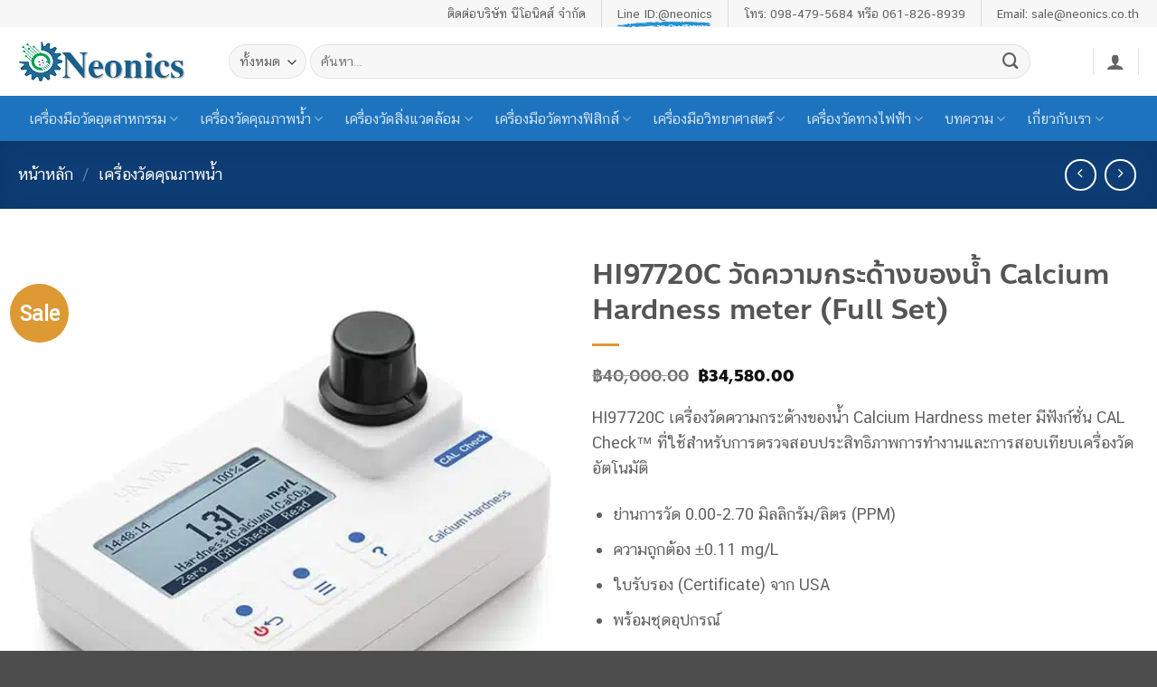

--- FILE ---
content_type: text/html; charset=UTF-8
request_url: https://www.neonics.biz/product/hi97720c/
body_size: 74861
content:
<!DOCTYPE html>
<html lang="th" class="loading-site no-js">
<head>
	<meta charset="UTF-8" />
	<link rel="profile" href="http://gmpg.org/xfn/11" />
	<link rel="pingback" href="https://www.neonics.biz/xmlrpc.php" />

					<script>document.documentElement.className = document.documentElement.className + ' yes-js js_active js'</script>
			<script>(function(html){html.className = html.className.replace(/\bno-js\b/,'js')})(document.documentElement);</script>
<meta name='robots' content='index, follow, max-image-preview:large, max-snippet:-1, max-video-preview:-1' />
<meta name="viewport" content="width=device-width, initial-scale=1" />
	<!-- This site is optimized with the Yoast SEO plugin v26.5 - https://yoast.com/wordpress/plugins/seo/ -->
	<title>HI97720C วัดความกระด้างของน้ำ Calcium Hardness meter ขายราคาถูก</title>
<link data-rocket-prefetch href="https://www.googletagmanager.com" rel="dns-prefetch">
<link crossorigin data-rocket-preload as="font" href="https://www.neonics.biz/wp-content/plugins/seed-fonts/fonts/cs-chatthai-ui/cschatthaiui-webfont.woff2" rel="preload">
<style id="wpr-usedcss">img:is([sizes=auto i],[sizes^="auto," i]){contain-intrinsic-size:3000px 1500px}img.emoji{display:inline!important;border:none!important;box-shadow:none!important;height:1em!important;width:1em!important;margin:0 .07em!important;vertical-align:-.1em!important;background:0 0!important;padding:0!important}:root{--wp-block-synced-color:#7a00df;--wp-block-synced-color--rgb:122,0,223;--wp-bound-block-color:var(--wp-block-synced-color);--wp-editor-canvas-background:#ddd;--wp-admin-theme-color:#007cba;--wp-admin-theme-color--rgb:0,124,186;--wp-admin-theme-color-darker-10:#006ba1;--wp-admin-theme-color-darker-10--rgb:0,107,160.5;--wp-admin-theme-color-darker-20:#005a87;--wp-admin-theme-color-darker-20--rgb:0,90,135;--wp-admin-border-width-focus:2px}@media (min-resolution:192dpi){:root{--wp-admin-border-width-focus:1.5px}}:root{--wp--preset--font-size--normal:16px;--wp--preset--font-size--huge:42px}.screen-reader-text{border:0;clip-path:inset(50%);height:1px;margin:-1px;overflow:hidden;padding:0;position:absolute;width:1px;word-wrap:normal!important}.screen-reader-text:focus{background-color:#ddd;clip-path:none;color:#444;display:block;font-size:1em;height:auto;left:5px;line-height:normal;padding:15px 23px 14px;text-decoration:none;top:5px;width:auto;z-index:100000}html :where(.has-border-color){border-style:solid}html :where([style*=border-top-color]){border-top-style:solid}html :where([style*=border-right-color]){border-right-style:solid}html :where([style*=border-bottom-color]){border-bottom-style:solid}html :where([style*=border-left-color]){border-left-style:solid}html :where([style*=border-width]){border-style:solid}html :where([style*=border-top-width]){border-top-style:solid}html :where([style*=border-right-width]){border-right-style:solid}html :where([style*=border-bottom-width]){border-bottom-style:solid}html :where([style*=border-left-width]){border-left-style:solid}html :where(img[class*=wp-image-]){height:auto;max-width:100%}:where(figure){margin:0 0 1em}html :where(.is-position-sticky){--wp-admin--admin-bar--position-offset:var(--wp-admin--admin-bar--height,0px)}@media screen and (max-width:600px){html :where(.is-position-sticky){--wp-admin--admin-bar--position-offset:0px}}.screen-reader-text{clip:rect(1px,1px,1px,1px);word-wrap:normal!important;border:0;clip-path:inset(50%);height:1px;margin:-1px;overflow:hidden;overflow-wrap:normal!important;padding:0;position:absolute!important;width:1px}.screen-reader-text:focus{clip:auto!important;background-color:#fff;border-radius:3px;box-shadow:0 0 2px 2px rgba(0,0,0,.6);clip-path:none;color:#2b2d2f;display:block;font-size:.875rem;font-weight:700;height:auto;left:5px;line-height:normal;padding:15px 23px 14px;text-decoration:none;top:5px;width:auto;z-index:100000}.wc-block-components-notice-banner{align-content:flex-start;align-items:stretch;background-color:#fff;border:1px solid #2f2f2f;border-radius:4px;box-sizing:border-box;color:#2f2f2f;display:flex;font-size:.875em;font-weight:400;gap:12px;line-height:1.5;margin:16px 0;padding:16px!important}.wc-block-components-notice-banner>svg{fill:#fff;background-color:#2f2f2f;border-radius:50%;flex-grow:0;flex-shrink:0;height:100%;padding:2px}.wc-block-components-notice-banner.is-error{background-color:#fff0f0;border-color:#cc1818}.wc-block-components-notice-banner.is-error>svg{background-color:#cc1818;transform:rotate(180deg)}.wc-block-components-notice-banner:focus{outline-width:0}.wc-block-components-notice-banner:focus-visible{outline-style:solid;outline-width:2px}.selectBox-dropdown{min-width:150px;position:relative;border:1px solid #bbb;line-height:1.5;text-decoration:none;text-align:left;color:#000;outline:0;vertical-align:middle;background:#f2f2f2;background:-moz-linear-gradient(top,#f8f8f8 1%,#e1e1e1 100%);background:-webkit-gradient(linear,left top,left bottom,color-stop(1%,#f8f8f8),color-stop(100%,#e1e1e1));-moz-box-shadow:0 1px 0 hsla(0,0%,100%,.75);-webkit-box-shadow:0 1px 0 hsla(0,0%,100%,.75);box-shadow:0 1px 0 hsla(0,0%,100%,.75);-webkit-border-radius:4px;-moz-border-radius:4px;border-radius:4px;display:inline-block;cursor:default}.selectBox-dropdown:focus,.selectBox-dropdown:focus .selectBox-arrow{border-color:#666}.selectBox-dropdown.selectBox-menuShowing{-moz-border-radius-bottomleft:0;-moz-border-radius-bottomright:0;-webkit-border-bottom-left-radius:0;-webkit-border-bottom-right-radius:0;border-bottom-left-radius:0;border-bottom-right-radius:0}.selectBox-dropdown .selectBox-label{padding:2px 8px;display:inline-block;white-space:nowrap;overflow:hidden}.selectBox-dropdown .selectBox-arrow{position:absolute;top:0;right:0;width:23px;height:100%;background:url(https://www.neonics.biz/wp-content/plugins/yith-woocommerce-wishlist/assets/images/jquery.selectBox-arrow.gif) 50% center no-repeat;border-left:1px solid #bbb}.selectBox-dropdown-menu{position:absolute;z-index:99999;max-height:200px;min-height:1em;border:1px solid #bbb;background:#fff;-moz-box-shadow:0 2px 6px rgba(0,0,0,.2);-webkit-box-shadow:0 2px 6px rgba(0,0,0,.2);box-shadow:0 2px 6px rgba(0,0,0,.2);overflow:auto;-webkit-overflow-scrolling:touch}.selectBox-inline{min-width:150px;outline:0;border:1px solid #bbb;background:#fff;display:inline-block;-webkit-border-radius:4px;-moz-border-radius:4px;border-radius:4px;overflow:auto}.selectBox-inline:focus{border-color:#666}.selectBox-options,.selectBox-options LI,.selectBox-options LI A{list-style:none;display:block;cursor:default;padding:0;margin:0}.selectBox-options LI A{line-height:1.5;padding:0 .5em;white-space:nowrap;overflow:hidden;background:6px center no-repeat}.selectBox-options LI.selectBox-hover A{background-color:#eee}.selectBox-options LI.selectBox-disabled A{color:#888;background-color:rgba(0,0,0,0)}.selectBox-options LI.selectBox-selected A{background-color:#c8def4}.selectBox-options .selectBox-optgroup{color:#666;background:#eee;font-weight:700;line-height:1.5;padding:0 .3em;white-space:nowrap}.selectBox.selectBox-disabled{color:#888!important}.selectBox-dropdown.selectBox-disabled .selectBox-arrow{opacity:.5;border-color:#666}.selectBox-inline.selectBox-disabled{color:#888!important}.selectBox-inline.selectBox-disabled .selectBox-options A{background-color:rgba(0,0,0,0)!important}:root{--woocommerce:#720eec;--wc-green:#7ad03a;--wc-red:#a00;--wc-orange:#ffba00;--wc-blue:#2ea2cc;--wc-primary:#720eec;--wc-primary-text:#fcfbfe;--wc-secondary:#e9e6ed;--wc-secondary-text:#515151;--wc-highlight:#958e09;--wc-highligh-text:white;--wc-content-bg:#fff;--wc-subtext:#767676;--wc-form-border-color:rgba(32, 7, 7, .8);--wc-form-border-radius:4px;--wc-form-border-width:1px}@font-face{font-display:swap;font-family:WooCommerce;src:url(https://www.neonics.biz/wp-content/plugins/woocommerce/assets/fonts/WooCommerce.woff2) format("woff2"),url(https://www.neonics.biz/wp-content/plugins/woocommerce/assets/fonts/WooCommerce.woff) format("woff"),url(https://www.neonics.biz/wp-content/plugins/woocommerce/assets/fonts/WooCommerce.ttf) format("truetype");font-weight:400;font-style:normal}div.pp_woocommerce .pp_content_container{background:#fff;border-radius:3px;box-shadow:0 1px 30px rgba(0,0,0,.25);padding:20px 0}div.pp_woocommerce .pp_content_container::after,div.pp_woocommerce .pp_content_container::before{content:" ";display:table}div.pp_woocommerce .pp_content_container::after{clear:both}div.pp_woocommerce .pp_loaderIcon::before{height:1em;width:1em;display:block;position:absolute;top:50%;left:50%;margin-left:-.5em;margin-top:-.5em;content:"";animation:1s ease-in-out infinite spin;background:url(https://www.neonics.biz/wp-content/plugins/woocommerce/assets/images/icons/loader.svg) center center;background-size:cover;line-height:1;text-align:center;font-size:2em;color:rgba(0,0,0,.75)}div.pp_woocommerce div.ppt{color:#000}div.pp_woocommerce .pp_gallery ul li a{border:1px solid rgba(0,0,0,.5);background:#fff;box-shadow:0 1px 2px rgba(0,0,0,.2);border-radius:2px;display:block}div.pp_woocommerce .pp_gallery ul li a:hover{border-color:#000}div.pp_woocommerce .pp_gallery ul li.selected a{border-color:#000}div.pp_woocommerce .pp_next::before,div.pp_woocommerce .pp_previous::before{border-radius:100%;height:1em;width:1em;text-shadow:0 1px 2px rgba(0,0,0,.5);background-color:#444;color:#fff!important;font-size:16px!important;line-height:1em;transition:all ease-in-out .2s;font-family:WooCommerce;content:"\e00b";text-indent:0;display:none;position:absolute;top:50%;margin-top:-10px;text-align:center}div.pp_woocommerce .pp_next::before:hover,div.pp_woocommerce .pp_previous::before:hover{background-color:#000}div.pp_woocommerce .pp_next:hover::before,div.pp_woocommerce .pp_previous:hover::before{display:block}div.pp_woocommerce .pp_previous::before{left:1em}div.pp_woocommerce .pp_next::before{right:1em;font-family:WooCommerce;content:"\e008"}div.pp_woocommerce .pp_details{margin:0;padding-top:1em}div.pp_woocommerce .pp_description,div.pp_woocommerce .pp_nav{font-size:14px}div.pp_woocommerce .pp_arrow_next,div.pp_woocommerce .pp_arrow_previous,div.pp_woocommerce .pp_nav,div.pp_woocommerce .pp_nav .pp_pause,div.pp_woocommerce .pp_nav p,div.pp_woocommerce .pp_play{margin:0}div.pp_woocommerce .pp_nav{margin-right:1em;position:relative}div.pp_woocommerce .pp_close{border-radius:100%;height:1em;width:1em;text-shadow:0 1px 2px rgba(0,0,0,.5);background-color:#444;color:#fff!important;font-size:16px!important;line-height:1em;transition:all ease-in-out .2s;top:-.5em;right:-.5em;font-size:1.618em!important}div.pp_woocommerce .pp_close:hover{background-color:#000}div.pp_woocommerce .pp_close::before{font-family:WooCommerce;content:"\e013";display:block;position:absolute;top:0;left:0;right:0;bottom:0;text-align:center;text-indent:0}div.pp_woocommerce .pp_arrow_next,div.pp_woocommerce .pp_arrow_previous{border-radius:100%;height:1em;width:1em;text-shadow:0 1px 2px rgba(0,0,0,.5);background-color:#444;color:#fff!important;font-size:16px!important;line-height:1em;transition:all ease-in-out .2s;position:relative;margin-top:-1px}div.pp_woocommerce .pp_arrow_next:hover,div.pp_woocommerce .pp_arrow_previous:hover{background-color:#000}div.pp_woocommerce .pp_arrow_next::before,div.pp_woocommerce .pp_arrow_previous::before{font-family:WooCommerce;content:"\e00b";display:block;position:absolute;top:0;left:0;right:0;bottom:0;text-align:center;text-indent:0}div.pp_woocommerce .pp_arrow_previous{margin-right:.5em}div.pp_woocommerce .pp_arrow_next{margin-left:.5em}div.pp_woocommerce .pp_arrow_next::before{content:"\e008"}div.pp_woocommerce a.pp_contract,div.pp_woocommerce a.pp_expand{border-radius:100%;height:1em;width:1em;text-shadow:0 1px 2px rgba(0,0,0,.5);background-color:#444;color:#fff!important;font-size:16px!important;line-height:1em;transition:all ease-in-out .2s;right:auto;left:-.5em;top:-.5em;font-size:1.618em!important}div.pp_woocommerce a.pp_contract:hover,div.pp_woocommerce a.pp_expand:hover{background-color:#000}div.pp_woocommerce a.pp_contract::before,div.pp_woocommerce a.pp_expand::before{font-family:WooCommerce;content:"\e005";display:block;position:absolute;top:0;left:0;right:0;bottom:0;text-align:center;text-indent:0}div.pp_woocommerce a.pp_contract::before{content:"\e004"}div.pp_woocommerce #respond{margin:0;width:100%;background:0 0;border:none;padding:0}div.pp_woocommerce .pp_inline{padding:0!important}.rtl div.pp_woocommerce .pp_content_container{text-align:right}@media only screen and (max-width:768px){div.pp_woocommerce{left:5%!important;right:5%!important;box-sizing:border-box;width:90%!important}div.pp_woocommerce .pp_contract,div.pp_woocommerce .pp_expand,div.pp_woocommerce .pp_gallery,div.pp_woocommerce .pp_next,div.pp_woocommerce .pp_previous{display:none!important}div.pp_woocommerce .pp_arrow_next,div.pp_woocommerce .pp_arrow_previous,div.pp_woocommerce .pp_close{height:44px;width:44px;font-size:44px;line-height:44px}div.pp_woocommerce .pp_arrow_next::before,div.pp_woocommerce .pp_arrow_previous::before,div.pp_woocommerce .pp_close::before{font-size:44px}div.pp_woocommerce .pp_description{display:none!important}div.pp_woocommerce .pp_details{width:100%!important}.pp_content{width:100%!important}.pp_content #pp_full_res>img{width:100%!important;height:auto!important}.currentTextHolder{line-height:3}}div.pp_pic_holder a:focus{outline:0}div.pp_overlay{background:#000;display:none;left:0;position:absolute;top:0;width:100%;z-index:9999}div.pp_pic_holder{display:none;position:absolute;width:100px;z-index:10000}.pp_top{height:20px;position:relative}* html .pp_top{padding:0 20px}.pp_top .pp_left{height:20px;left:0;position:absolute;width:20px}.pp_top .pp_middle{height:20px;left:20px;position:absolute;right:20px}* html .pp_top .pp_middle{left:0;position:static}.pp_top .pp_right{height:20px;left:auto;position:absolute;right:0;top:0;width:20px}.pp_content{height:40px;min-width:40px}* html .pp_content{width:40px}.pp_fade{display:none}.pp_content_container{position:relative;text-align:left;width:100%}.pp_content_container .pp_left{padding-left:20px}.pp_content_container .pp_right{padding-right:20px}.pp_content_container .pp_details{float:left;margin:10px 0 2px}.pp_description{display:none;margin:0}.pp_social{float:left;margin:0}.pp_social .facebook{float:left;margin-left:5px;width:55px;overflow:hidden}.pp_nav{clear:right;float:left;margin:3px 10px 0 0}.pp_nav p{float:left;margin:2px 4px;white-space:nowrap}.pp_nav .pp_pause,.pp_nav .pp_play{float:left;margin-right:4px;text-indent:-10000px}a.pp_arrow_next,a.pp_arrow_previous{display:block;float:left;height:15px;margin-top:3px;text-indent:-100000px;width:14px}.pp_hoverContainer{position:absolute;top:0;width:100%;z-index:2000}.pp_gallery{display:none;left:50%;margin-top:-50px;position:absolute;z-index:10000}.pp_gallery div{float:left;overflow:hidden;position:relative}.pp_gallery ul{float:left;height:35px;margin:0 0 0 5px;padding:0;position:relative;white-space:nowrap}.pp_gallery ul a{border:1px solid #000;border:1px solid rgba(0,0,0,.5);display:block;float:left;height:33px;overflow:hidden}.pp_gallery li.selected a,.pp_gallery ul a:hover{border-color:#fff}.pp_gallery ul a img{border:0}.pp_gallery li{display:block;float:left;margin:0 5px 0 0;padding:0}.pp_gallery li.default a{display:block;height:33px;width:50px}.pp_gallery li.default a img{display:none}.pp_gallery .pp_arrow_next,.pp_gallery .pp_arrow_previous{margin-top:7px!important}a.pp_next{display:block;float:right;height:100%;text-indent:-10000px;width:49%}a.pp_previous{display:block;float:left;height:100%;text-indent:-10000px;width:49%}a.pp_contract,a.pp_expand{cursor:pointer;display:none;height:20px;position:absolute;right:30px;text-indent:-10000px;top:10px;width:20px;z-index:20000}a.pp_close{position:absolute;right:0;top:0;display:block;text-indent:-10000px}.pp_bottom{height:20px;position:relative}* html .pp_bottom{padding:0 20px}.pp_bottom .pp_left{height:20px;left:0;position:absolute;width:20px}.pp_bottom .pp_middle{height:20px;left:20px;position:absolute;right:20px}* html .pp_bottom .pp_middle{left:0;position:static}.pp_bottom .pp_right{height:20px;left:auto;position:absolute;right:0;top:0;width:20px}.pp_loaderIcon{display:block;height:24px;left:50%;margin:-12px 0 0 -12px;position:absolute;top:50%;width:24px}#pp_full_res .pp_inline{text-align:left}div.ppt{color:#fff!important;font-weight:700;display:none;font-size:17px;margin:0 0 5px 15px;z-index:9999}.yith-wcwl-popup-content h3{text-align:center;font-size:1.5em}.yith-wcwl-popup-content label{display:block}.yith-wcwl-popup-content input[type=text],.yith-wcwl-popup-content select{padding:10px 7px}.yith-wcwl-popup-content .create{display:none}.yith-wcwl-popup-content .yith-wcwl-second-row{display:none}.yith-wcwl-popup-content .popup-description{text-align:center;font-weight:600;margin-bottom:15px}.yith-wcwl-popup-content .popup-description a.show-tab.active{cursor:inherit;color:inherit;pointer-events:none}.yith-wcwl-popup-content .wishlist-select{box-sizing:border-box}.yith-wcwl-popup-feedback{margin-top:2em;margin-bottom:2em}.yith-wcwl-popup-feedback p.feedback{margin-top:1.5em;text-align:center;font-size:1.1rem;font-weight:600}.yith-wcwl-popup-footer{margin:15px 0}.yith-wcwl-popup-content .heading-icon,.yith-wcwl-popup-feedback .heading-icon{text-align:center;display:block;font-size:70px;color:#333;margin-block:0 15px}.yith-wcwl-popup-content .heading-icon img,.yith-wcwl-popup-content .heading-icon svg.yith-wcwl-icon-svg,.yith-wcwl-popup-feedback .heading-icon img,.yith-wcwl-popup-feedback .heading-icon svg.yith-wcwl-icon-svg{width:70px;height:70px}.pp_pic_holder.pp_woocommerce.feedback{max-width:450px!important}.pp_pic_holder.pp_woocommerce.feedback .pp_content{width:auto!important}.yith-wcwl-add-button.with-dropdown{position:relative;padding:15px 0}.yith-wcwl-add-button ul.yith-wcwl-dropdown li{padding:15px;padding-left:0;text-transform:uppercase;font-size:.8em}.yith-wcwl-add-button ul.yith-wcwl-dropdown li:before{font-family:FontAwesome;content:"";margin-right:15px}.yith-wcwl-add-button ul.yith-wcwl-dropdown li:not(:last-child){border-bottom:1px solid #cdcdcd}.yith-wcwl-add-button ul.yith-wcwl-dropdown li a{font-size:1em!important;color:inherit;box-shadow:none}.yith-wcwl-add-button ul.yith-wcwl-dropdown li a:hover{color:initial}.yith-wcwl-add-to-wishlist .yith-wcwl-add-button{display:flex;flex-direction:column;align-items:center}.yith-wcwl-add-to-wishlist a.button:not(.theme-button-style){padding:7px 10px}.yith-wcwl-add-to-wishlist .add_to_wishlist img,.yith-wcwl-add-to-wishlist svg.yith-wcwl-icon-svg{height:auto;width:25px;color:var(--add-to-wishlist-icon-color,#000)}.yith-wcwl-add-to-wishlist.exists svg.yith-wcwl-icon-svg{color:var(--added-to-wishlist-icon-color,#000)}.yith-wcwl-wishlistaddedbrowse{display:flex;flex-direction:column;align-items:center}.yith-wcwl-wishlistaddedbrowse .feedback{display:flex;align-items:center;justify-content:center;gap:5px;text-wrap:balance}.yith-wcwl-add-to-wishlist--single .yith-wcwl-add-button ul.yith-wcwl-dropdown{left:0}.yith-wcwl-add-button ul.yith-wcwl-dropdown{display:none;list-style:none;margin-bottom:0;padding:5px 25px;background:#fff;position:absolute;z-index:15;top:100%;border:1px solid #cdcdcd;outline-offset:-10px;left:50%;min-width:200px}.yith-wcwl-add-to-wishlist .with-tooltip{position:relative}.yith-wcwl-tooltip{z-index:10;padding:5px 10px;border-radius:5px;text-align:center;top:calc(100% + 5px);pointer-events:none;cursor:initial;font-size:.6875rem;line-height:normal;display:none}.with-dropdown .yith-wcwl-tooltip{top:auto;bottom:calc(100% + 10px)}.with-tooltip .yith-wcwl-tooltip{position:absolute;left:50%;transform:translateX(-50%)}.with-tooltip .yith-wcwl-tooltip:before{content:"";display:block;position:absolute;top:0;left:50%;transform:translate(-50%,-95%);width:0;height:0;background:rgba(0,0,0,0)!important;border-left:5px solid transparent!important;border-right:5px solid transparent!important;border-bottom:5px solid}.with-dropdown .with-tooltip .yith-wcwl-tooltip:before{bottom:-5px;top:auto;border-left:5px solid transparent;border-right:5px solid transparent;border-top:5px solid;border-bottom:none}#yith-wcwl-popup-message{font-weight:700;line-height:50px;text-align:center;background:#fff;-webkit-box-shadow:0 0 15px rgba(0,0,0,.3);-moz-box-shadow:0 0 15px rgba(0,0,0,.3);box-shadow:0 0 15px rgba(0,0,0,.3);position:fixed;top:50%;left:50%;padding:7px 40px;z-index:10000}.woocommerce .yith-wcwl-add-button a.button.alt:not(.theme-button-style){background-color:var(--color-add-to-wishlist-background,#333);background:var(--color-add-to-wishlist-background,#333);color:var(--color-add-to-wishlist-text,#fff);border-color:var(--color-add-to-wishlist-border,#333);border-radius:var(--rounded-corners-radius,16px)}.woocommerce .yith-wcwl-add-button a.button.alt:not(.theme-button-style):hover{background-color:var(--color-add-to-wishlist-background-hover,#4f4f4f);background:var(--color-add-to-wishlist-background-hover,#4f4f4f);color:var(--color-add-to-wishlist-text-hover,#fff);border-color:var(--color-add-to-wishlist-border-hover,#4f4f4f)}.with-dropdown .with-tooltip .yith-wcwl-tooltip:before,.with-tooltip .yith-wcwl-tooltip:before,.yith-wcwl-tooltip{background-color:var(--tooltip-color-background,#333);border-bottom-color:var(--tooltip-color-background,#333);border-top-color:var(--tooltip-color-background,#333);color:var(--tooltip-color-text,#fff)}.wishlist-title{display:inline-block}.wishlist-title:hover a.show-title-form{visibility:visible}.wishlist-title h2{display:inline-block;padding:5px}.wishlist-title a.show-title-form{cursor:pointer;visibility:hidden;display:inline-flex;align-items:center;padding:2px 7px;gap:5px}.wishlist-title a.show-title-form img,.wishlist-title a.show-title-form svg.yith-wcwl-icon-svg{width:20px}.wishlist-title.wishlist-title-with-form h2:hover{background:#efefef}.hidden-title-form{position:relative;margin:25px 0 39px}.hidden-title-form>input[type=text]{padding-right:65px;line-height:1;min-height:30px}.hidden-title-form a{cursor:pointer;display:inline-block;width:30px;height:30px;line-height:30px;text-align:center;vertical-align:middle;font-size:1.3em}.hidden-title-form a i{margin:0;display:inline-block}.yes-js .hidden-title-form{display:none}table.wishlist_table{font-size:80%}table.wishlist_table tr{position:relative}table.wishlist_table tr th{text-align:center}table.wishlist_table tr th.product-checkbox{vertical-align:middle;width:40px}table.wishlist_table tr th.product-thumbnail{width:80px}.wishlist_table tr th.product-checkbox{text-align:center}.wishlist_table a.button{white-space:normal;margin-bottom:5px!important}.wishlist_table.images_grid li.show{z-index:10}.wishlist_table.images_grid li .product-thumbnail{position:relative}.wishlist_table.images_grid li .product-thumbnail .product-checkbox{position:absolute;top:7px;left:15px;z-index:2}.wishlist_table.images_grid li.show .product-thumbnail>a img,.wishlist_table.images_grid li:hover .product-thumbnail>a img{filter:brightness(1.1)}.wishlist_table.images_grid li .item-details{display:none;position:absolute;z-index:2;bottom:15px;left:calc(50% - 150px);width:300px;background:#fff;padding:10px 20px;-webkit-box-shadow:0 0 15px rgba(0,0,0,.3);-moz-box-shadow:0 0 15px rgba(0,0,0,.3);box-shadow:0 0 15px rgba(0,0,0,.3)}.wishlist_table.images_grid li.show .item-details{display:block}.wishlist_table.images_grid li .item-details a.close{position:absolute;top:10px;right:20px}.wishlist_table.images_grid li .item-details h3,.wishlist_table.mobile li .item-details h3{margin-bottom:7px}.wishlist_table.mobile{list-style:none;margin-left:0}.wishlist_table.mobile li{margin-bottom:7px}a.add_to_wishlist{cursor:pointer}.yith-wcwl-add-to-wishlist a.add_to_wishlist>img,.yith-wcwl-add-to-wishlist a.delete_item>img,.yith-wcwl-add-to-wishlist a.move_to_another_wishlist>img{max-width:32px;display:inline-block;margin-right:10px}.yith-wcwl-add-to-wishlist a.add_to_wishlist>.yith-wcwl-icon-svg,.yith-wcwl-add-to-wishlist a.delete_item>.yith-wcwl-icon-svg,.yith-wcwl-add-to-wishlist a.move_to_another_wishlist>.yith-wcwl-icon-svg{vertical-align:bottom}.wishlist_table .add_to_cart.button{padding:7px 12px;line-height:normal}.yith-wcwl-add-to-wishlist{margin-top:10px}.hidden-title-form button i,.wishlist-title a.show-title-form i,.wishlist_table .add_to_cart.button i,.yith-wcwl-add-button>a i{margin-right:10px}.hidden-title-form a.hide-title-form,.wishlist-title a.show-title-form,.wishlist_table .add_to_cart.button,.yith-wcwl-add-button a.add_to_wishlist{margin:0;box-shadow:none;text-shadow:none}.yith-wcwl-add-button .add_to_wishlist img,.yith-wcwl-add-button .add_to_wishlist svg.yith-wcwl-icon-svg{margin-right:5px}.woocommerce .wishlist-title{margin-bottom:30px}.woocommerce .wishlist-title h2{vertical-align:middle;margin-bottom:0}.woocommerce .hidden-title-form button{padding:7px 24px;vertical-align:middle;border:none;position:relative}.woocommerce .hidden-title-form button:active{top:1px}.woocommerce #content table.wishlist_table.cart a.remove{color:#c3c3c3;margin:0 auto}.woocommerce #content table.wishlist_table.cart a.remove:hover{background-color:#c3c3c3;color:#fff}.copy-trigger{cursor:pointer}#move_to_another_wishlist{display:none}.wishlist_manage_table select{vertical-align:middle;margin-right:10px}.wishlist_manage_table.mobile li{margin-bottom:30px}.wishlist_manage_table.mobile li .item-details .hidden-title-form{position:relative}.wishlist_manage_table.mobile li .item-details .hidden-title-form input[type=text]{width:100%}.woocommerce .wishlist_table a.add_to_cart.button.alt:not(.yith-wcwl-themed-button-style){background:var(--color-add-to-cart-background,#333);color:var(--color-add-to-cart-text,#fff);border-color:var(--color-add-to-cart-border,#333);border-radius:var(--add-to-cart-rounded-corners-radius,16px)}.woocommerce .wishlist_table a.add_to_cart.button.alt:not(.yith-wcwl-themed-button-style):hover{background:var(--color-add-to-cart-background-hover,#4f4f4f);color:var(--color-add-to-cart-text-hover,#fff);border-color:var(--color-add-to-cart-border-hover,#4f4f4f)}.woocommerce .hidden-title-form button{background:var(--color-button-style-1-background,#333);color:var(--color-button-style-1-text,#fff);border-color:var(--color-button-style-1-border,#333)}.woocommerce .hidden-title-form button:hover{background:var(--color-button-style-1-background-hover,#333);color:var(--color-button-style-1-text-hover,#fff);border-color:var(--color-button-style-1-border-hover,#333)}.woocommerce .hidden-title-form a.hide-title-form,.woocommerce .wishlist-title a.show-title-form{background:var(--color-button-style-2-background,#333);color:var(--color-button-style-2-text,#fff);border-color:var(--color-button-style-2-border,#333)}.woocommerce .hidden-title-form a.hide-title-form:hover,.woocommerce .wishlist-title a.show-title-form:hover{background:var(--color-button-style-2-background-hover,#333);color:var(--color-button-style-2-text-hover,#fff);border-color:var(--color-button-style-2-border-hover,#333)}.selectBox-dropdown-menu.selectBox-options li.selectBox-hover a,.selectBox-dropdown-menu.selectBox-options li.selectBox-selected a{background:var(--color-headers-background,#f4f4f4)}.woocommerce a.selectBox{background:#fff;min-width:100px;margin-right:10px;color:inherit}.woocommerce a.selectBox,.woocommerce a.selectBox:hover{border-bottom:1px solid #bbb!important}.woocommerce a.selectBox:hover{color:inherit}.woocommerce a.selectBox:focus{border:1px solid #ccc}.selectBox-dropdown .selectBox-label{vertical-align:middle;padding:3px 8px}.selectBox-dropdown .selectBox-arrow{border:none;background:url(https://www.neonics.biz/wp-content/plugins/yith-woocommerce-wishlist/assets/images/jquery.selectBox-arrow.png) center right no-repeat}.selectBox-dropdown.selectBox-menuShowing .selectBox-arrow{background:url(https://www.neonics.biz/wp-content/plugins/yith-woocommerce-wishlist/assets/images/jquery.selectBox-arrow.png) center left no-repeat}.selectBox-dropdown-menu{border-bottom-left-radius:3px;border-bottom-right-radius:3px;padding:5px;font-size:80%}.selectBox-dropdown-menu li a{color:inherit;padding:5px 8px;border-radius:3px}.selectBox-dropdown-menu a:hover{color:inherit;text-decoration:none}select.selectBox.change-wishlist{max-width:100px}.selectBox.change-wishlist{width:auto!important}.yith-wcwl-with-pretty-photo{overflow:hidden}.yith-wcwl-with-pretty-photo .pp_content{height:auto!important}.woocommerce .wishlist-fragment .blockUI.blockOverlay::before,.woocommerce .yith-wcwl-popup-form .blockUI.blockOverlay::before{display:none}.elementor-widget-wp-widget-yith-wcwl-items ul.product_list_widget li,.widget_yith-wcwl-items ul.product_list_widget li{display:table}.elementor-widget-wp-widget-yith-wcwl-items ul.product_list_widget li:not(:last-child),.widget_yith-wcwl-items ul.product_list_widget li:not(:last-child){margin-bottom:10px}.elementor-widget-wp-widget-yith-wcwl-items ul.product_list_widget li .image-thumb,.elementor-widget-wp-widget-yith-wcwl-items ul.product_list_widget li .mini-cart-item-info,.elementor-widget-wp-widget-yith-wcwl-items ul.product_list_widget li .remove_from_all_wishlists,.widget_yith-wcwl-items ul.product_list_widget li .image-thumb,.widget_yith-wcwl-items ul.product_list_widget li .mini-cart-item-info,.widget_yith-wcwl-items ul.product_list_widget li .remove_from_all_wishlists{display:table-cell;vertical-align:middle}.elementor-widget-wp-widget-yith-wcwl-items ul.product_list_widget li .remove_from_all_wishlists,.widget_yith-wcwl-items ul.product_list_widget li .remove_from_all_wishlists{font-size:1.2rem}.elementor-widget-wp-widget-yith-wcwl-items ul.product_list_widget li .image-thumb img,.widget_yith-wcwl-items ul.product_list_widget li .image-thumb img{margin-left:10px;max-width:40px}.elementor-widget-wp-widget-yith-wcwl-items ul.product_list_widget li .mini-cart-item-info,.widget_yith-wcwl-items ul.product_list_widget li .mini-cart-item-info{display:inline-block;vertical-align:middle;margin-left:10px}.elementor-widget-wp-widget-yith-wcwl-items ul.product_list_widget li .mini-cart-item-info a,.widget_yith-wcwl-items ul.product_list_widget li .mini-cart-item-info a{display:inline-block}.elementor-widget-wp-widget-yith-wcwl-items ul.product_list_widget li .mini-cart-item-info>*,.widget_yith-wcwl-items ul.product_list_widget li .mini-cart-item-info>*{display:block}.yith-wcwl-pp-modal{position:fixed!important;top:50%!important;left:50%!important;transform:translate(-50%,-50%)!important;width:450px!important}.yith-wcwl-pp-modal .yith-wcwl-popup-form{padding:0}.yith-wcwl-pp-modal div.pp_content_container{padding:40px 35px;border-radius:15px;display:flex;box-shadow:rgba(24,53,62,.1) 0 11px 15px -7px,rgba(24,53,62,.07) 0 24px 38px 3px,rgba(24,53,62,.06) 0 9px 46px 8px;max-width:fit-content}.yith-wcwl-pp-modal div.pp_content_container .pp_content{width:380px!important}.yith-wcwl-pp-modal div.pp_content_container .pp_content .yith-wcwl-popup-content{padding:0}.yith-wcwl-pp-modal div.pp_content_container .pp_content .yith-wcwl-popup-content .heading-icon{margin-top:0}.yith-wcwl-pp-modal div.pp_content_container .popup-description{margin-bottom:10px}.yith-wcwl-pp-modal div.pp_content_container .heading-icon{color:var(--modal-colors-icon,#007565);height:auto;max-height:90px}.yith-wcwl-pp-modal div.pp_content_container .heading-icon:not([id$=-light]):not(.yith-wcwl-icon-svg--light){stroke-width:1}.yith-wcwl-pp-modal div.pp_content_container .heading-icon:not([id$=-light]):not(.yith-wcwl-icon-svg--light) *{stroke-width:1}.yith-wcwl-pp-modal div.pp_content_container div.yith-wcwl-popup-footer{margin-bottom:0}.yith-wcwl-pp-modal div.pp_content_container .woocommerce-input-wrapper label.radio{display:inline-block;float:left}.yith-wcwl-pp-modal div.pp_content_container .woocommerce-input-wrapper span.description{clear:both}.yith-wcwl-pp-modal.feedback .pp_content_container{padding:20px 15px}.yith-wcwl-pp-modal select.change-wishlist{box-sizing:border-box}:root{--rounded-corners-radius:16px;--color-add-to-cart-background:#333333;--color-add-to-cart-text:#FFFFFF;--color-add-to-cart-border:#333333;--color-add-to-cart-background-hover:#4F4F4F;--color-add-to-cart-text-hover:#FFFFFF;--color-add-to-cart-border-hover:#4F4F4F;--add-to-cart-rounded-corners-radius:16px;--color-button-style-1-background:#333333;--color-button-style-1-text:#FFFFFF;--color-button-style-1-border:#333333;--color-button-style-1-background-hover:#4F4F4F;--color-button-style-1-text-hover:#FFFFFF;--color-button-style-1-border-hover:#4F4F4F;--color-button-style-2-background:#333333;--color-button-style-2-text:#FFFFFF;--color-button-style-2-border:#333333;--color-button-style-2-background-hover:#4F4F4F;--color-button-style-2-text-hover:#FFFFFF;--color-button-style-2-border-hover:#4F4F4F;--color-wishlist-table-background:#FFFFFF;--color-wishlist-table-text:#6d6c6c;--color-wishlist-table-border:#FFFFFF;--color-headers-background:#F4F4F4;--color-share-button-color:#FFFFFF;--color-share-button-color-hover:#FFFFFF;--color-fb-button-background:#39599E;--color-fb-button-background-hover:#595A5A;--color-tw-button-background:#45AFE2;--color-tw-button-background-hover:#595A5A;--color-pr-button-background:#AB2E31;--color-pr-button-background-hover:#595A5A;--color-em-button-background:#FBB102;--color-em-button-background-hover:#595A5A;--color-wa-button-background:#00A901;--color-wa-button-background-hover:#595A5A;--feedback-duration:3s}:root{--wp--preset--aspect-ratio--square:1;--wp--preset--aspect-ratio--4-3:4/3;--wp--preset--aspect-ratio--3-4:3/4;--wp--preset--aspect-ratio--3-2:3/2;--wp--preset--aspect-ratio--2-3:2/3;--wp--preset--aspect-ratio--16-9:16/9;--wp--preset--aspect-ratio--9-16:9/16;--wp--preset--color--black:#000000;--wp--preset--color--cyan-bluish-gray:#abb8c3;--wp--preset--color--white:#ffffff;--wp--preset--color--pale-pink:#f78da7;--wp--preset--color--vivid-red:#cf2e2e;--wp--preset--color--luminous-vivid-orange:#ff6900;--wp--preset--color--luminous-vivid-amber:#fcb900;--wp--preset--color--light-green-cyan:#7bdcb5;--wp--preset--color--vivid-green-cyan:#00d084;--wp--preset--color--pale-cyan-blue:#8ed1fc;--wp--preset--color--vivid-cyan-blue:#0693e3;--wp--preset--color--vivid-purple:#9b51e0;--wp--preset--color--primary:#11519B;--wp--preset--color--secondary:#dd9933;--wp--preset--color--success:#627D47;--wp--preset--color--alert:#b20000;--wp--preset--gradient--vivid-cyan-blue-to-vivid-purple:linear-gradient(135deg,rgb(6, 147, 227) 0%,rgb(155, 81, 224) 100%);--wp--preset--gradient--light-green-cyan-to-vivid-green-cyan:linear-gradient(135deg,rgb(122, 220, 180) 0%,rgb(0, 208, 130) 100%);--wp--preset--gradient--luminous-vivid-amber-to-luminous-vivid-orange:linear-gradient(135deg,rgb(252, 185, 0) 0%,rgb(255, 105, 0) 100%);--wp--preset--gradient--luminous-vivid-orange-to-vivid-red:linear-gradient(135deg,rgb(255, 105, 0) 0%,rgb(207, 46, 46) 100%);--wp--preset--gradient--very-light-gray-to-cyan-bluish-gray:linear-gradient(135deg,rgb(238, 238, 238) 0%,rgb(169, 184, 195) 100%);--wp--preset--gradient--cool-to-warm-spectrum:linear-gradient(135deg,rgb(74, 234, 220) 0%,rgb(151, 120, 209) 20%,rgb(207, 42, 186) 40%,rgb(238, 44, 130) 60%,rgb(251, 105, 98) 80%,rgb(254, 248, 76) 100%);--wp--preset--gradient--blush-light-purple:linear-gradient(135deg,rgb(255, 206, 236) 0%,rgb(152, 150, 240) 100%);--wp--preset--gradient--blush-bordeaux:linear-gradient(135deg,rgb(254, 205, 165) 0%,rgb(254, 45, 45) 50%,rgb(107, 0, 62) 100%);--wp--preset--gradient--luminous-dusk:linear-gradient(135deg,rgb(255, 203, 112) 0%,rgb(199, 81, 192) 50%,rgb(65, 88, 208) 100%);--wp--preset--gradient--pale-ocean:linear-gradient(135deg,rgb(255, 245, 203) 0%,rgb(182, 227, 212) 50%,rgb(51, 167, 181) 100%);--wp--preset--gradient--electric-grass:linear-gradient(135deg,rgb(202, 248, 128) 0%,rgb(113, 206, 126) 100%);--wp--preset--gradient--midnight:linear-gradient(135deg,rgb(2, 3, 129) 0%,rgb(40, 116, 252) 100%);--wp--preset--font-size--small:13px;--wp--preset--font-size--medium:20px;--wp--preset--font-size--large:36px;--wp--preset--font-size--x-large:42px;--wp--preset--spacing--20:0.44rem;--wp--preset--spacing--30:0.67rem;--wp--preset--spacing--40:1rem;--wp--preset--spacing--50:1.5rem;--wp--preset--spacing--60:2.25rem;--wp--preset--spacing--70:3.38rem;--wp--preset--spacing--80:5.06rem;--wp--preset--shadow--natural:6px 6px 9px rgba(0, 0, 0, .2);--wp--preset--shadow--deep:12px 12px 50px rgba(0, 0, 0, .4);--wp--preset--shadow--sharp:6px 6px 0px rgba(0, 0, 0, .2);--wp--preset--shadow--outlined:6px 6px 0px -3px rgb(255, 255, 255),6px 6px rgb(0, 0, 0);--wp--preset--shadow--crisp:6px 6px 0px rgb(0, 0, 0)}:where(body){margin:0}:where(.is-layout-flex){gap:.5em}:where(.is-layout-grid){gap:.5em}body{padding-top:0;padding-right:0;padding-bottom:0;padding-left:0}a:where(:not(.wp-element-button)){text-decoration:none}:root :where(.wp-element-button,.wp-block-button__link){background-color:#32373c;border-width:0;color:#fff;font-family:inherit;font-size:inherit;font-style:inherit;font-weight:inherit;letter-spacing:inherit;line-height:inherit;padding-top:calc(.667em + 2px);padding-right:calc(1.333em + 2px);padding-bottom:calc(.667em + 2px);padding-left:calc(1.333em + 2px);text-decoration:none;text-transform:inherit}.woocommerce form .form-row .required{visibility:visible}.wishlist_table .add_to_cart{line-height:1.3;padding:7px 10px}#yith-wcwl-popup-message{background:#fff;border:1px solid #ddd;padding:15px 0;font-size:120%;position:fixed;text-align:center;top:50%;left:50%;transform:translateX(50%);width:300px;z-index:10000}.wishlist-icon{position:relative}.wishlist-popup{opacity:0;max-height:0;position:absolute;overflow:hidden;padding:5px;margin-top:-10px;border-radius:5px;line-height:1.3;text-align:center;font-size:.9em;top:100%;background-color:rgba(0,0,0,.8);right:0;color:#fff;transition:opacity .3s,max-height .3s;transition-delay:.3s}.wishlist-popup:after{bottom:100%;right:10px;border:solid transparent;content:" ";height:0;width:0;position:absolute;pointer-events:none;border-color:rgba(136,183,213,0);border-bottom-color:rgba(0,0,0,.8);border-width:10px;margin-left:-10px}.wishlist-icon:hover .wishlist-popup{opacity:1;max-height:200px;overflow-y:auto}.wishlist-popup a{color:#ccc;display:block}.wishlist-popup a:hover{color:#fff}.wishlist-icon.added:after{background-color:red;transform:translateY(-3px)}.wishlist-popup .feedback{display:none!important}.wishlist-title{margin-bottom:20px}#yith-wcwl-form .hidden-title-form,#yith-wcwl-form .hide-title-form i,.wishlist-title .button{display:none}@media screen and (max-width:768px){.wishlist-title{text-align:center}}.wishlist_table.mobile{list-style:none}.wishlist_table.mobile li .product-checkbox{display:inline-block;width:20px;vertical-align:top}.wishlist-popup .yith-wcwl-icon-svg{display:none}.wishlist-popup .yith-wcwl-add-to-wishlist{margin-block-start:0}.yith-wcwl-add-button:not(.wishlist-popup .yith-wcwl-add-button){display:block;margin-block-end:1em}.yith-wcwl-wishlistaddedbrowse:not(.wishlist-popup .yith-wcwl-wishlistaddedbrowse){display:block;margin-block-end:1em}.yith-wcwl-wishlistaddedbrowse:not(.wishlist-popup .yith-wcwl-wishlistaddedbrowse) .feedback{display:block;justify-content:flex-start}@font-face{font-display:swap;font-family:Anakotmai;src:url("https://www.neonics.biz/wp-content/plugins/seed-fonts/fonts/anakotmai/anakotmai-medium.woff2") format("woff2");font-weight:500;font-style:normal}@font-face{font-display:swap;font-family:Anakotmai;src:url("https://www.neonics.biz/wp-content/plugins/seed-fonts/fonts/anakotmai/anakotmai-bold.woff2") format("woff2");font-weight:700;font-style:normal}.button,.price,button,h1,h2,h3,h4,label,legend{font-family:anakotmai,sans-serif!important;font-weight:500!important}body{--s-heading:"anakotmai",sans-serif!important}body{--s-heading-weight:500}@font-face{font-family:cs-chatthai-ui;src:url("https://www.neonics.biz/wp-content/plugins/seed-fonts/fonts/cs-chatthai-ui/cschatthaiui-webfont.woff2") format("woff2");font-weight:400;font-style:normal;font-display:swap}.menu,.nav,body,nav{font-family:cs-chatthai-ui,sans-serif!important;font-weight:400!important;font-size:18px!important;line-height:1.6!important}body{--s-body:"cs-chatthai-ui",sans-serif!important;--s-body-line-height:1.6}html{-ms-text-size-adjust:100%;-webkit-text-size-adjust:100%;font-family:sans-serif}body{margin:0}aside,footer,header,main,menu,nav,section{display:block}audio,canvas,progress,video{display:inline-block}audio:not([controls]){display:none;height:0}progress{vertical-align:baseline}[hidden],template{display:none}a{background-color:transparent}a:active,a:hover{outline-width:0}strong{font-weight:inherit;font-weight:bolder}img{border-style:none}svg:not(:root){overflow:hidden}button,input,select,textarea{font:inherit}optgroup{font-weight:700}button,input,select{overflow:visible}button,select{text-transform:none}[type=button],[type=submit],button{cursor:pointer}[disabled]{cursor:default}[type=submit],button,html [type=button]{-webkit-appearance:button}button::-moz-focus-inner,input::-moz-focus-inner{border:0;padding:0}button:-moz-focusring,input:-moz-focusring{outline:ButtonText dotted 1px}fieldset{border:1px solid silver;margin:0 2px;padding:.35em .625em .75em}legend{box-sizing:border-box;color:inherit;display:table;max-width:100%;padding:0;white-space:normal}textarea{overflow:auto}[type=checkbox],[type=radio]{box-sizing:border-box;padding:0}[type=number]::-webkit-inner-spin-button,[type=number]::-webkit-outer-spin-button{height:auto}[type=search]{-webkit-appearance:textfield}[type=search]::-webkit-search-cancel-button,[type=search]::-webkit-search-decoration{-webkit-appearance:none}*,:after,:before,html{box-sizing:border-box}html{-webkit-tap-highlight-color:transparent;background-attachment:fixed}body{-webkit-font-smoothing:antialiased;-moz-osx-font-smoothing:grayscale;color:var(--fs-color-base)}img{display:inline-block;height:auto;max-width:100%;vertical-align:middle}p:empty{display:none}a,button,input{touch-action:manipulation}ins{text-decoration:none}embed,iframe,object{max-width:100%}.col{margin:0;padding:0 15px 30px;position:relative;width:100%}.col-inner{background-position:50% 50%;background-repeat:no-repeat;background-size:cover;flex:1 0 auto;margin-left:auto;margin-right:auto;position:relative;width:100%}@media screen and (max-width:849px){.col{padding-bottom:30px}}.align-middle{align-items:center!important;align-self:center!important;vertical-align:middle!important}.align-center{justify-content:center!important}.small-6{flex-basis:50%;max-width:50%}.small-12,.small-columns-1 .flickity-slider>.col{flex-basis:100%;max-width:100%}.small-columns-2 .flickity-slider>.col,.small-columns-2>.col{flex-basis:50%;max-width:50%}.small-columns-3 .flickity-slider>.col{flex-basis:33.3333333333%;max-width:33.3333333333%}.small-columns-4 .flickity-slider>.col,.small-columns-4>.col{flex-basis:25%;max-width:25%}.small-columns-5 .flickity-slider>.col{flex-basis:20%;max-width:20%}.small-columns-6 .flickity-slider>.col{flex-basis:16.6666666667%;max-width:16.6666666667%}.small-columns-7 .flickity-slider>.col{flex-basis:14.2857142857%;max-width:14.2857142857%}.small-columns-8 .flickity-slider>.col{flex-basis:12.5%;max-width:12.5%}@media screen and (min-width:550px){.medium-3{flex-basis:25%;max-width:25%}.medium-4{flex-basis:33.3333333333%;max-width:33.3333333333%}.medium-6{flex-basis:50%;max-width:50%}.medium-12,.medium-columns-1 .flickity-slider>.col{flex-basis:100%;max-width:100%}.medium-columns-2 .flickity-slider>.col{flex-basis:50%;max-width:50%}.medium-columns-3 .flickity-slider>.col,.medium-columns-3>.col{flex-basis:33.3333333333%;max-width:33.3333333333%}.medium-columns-4 .flickity-slider>.col{flex-basis:25%;max-width:25%}.medium-columns-5 .flickity-slider>.col{flex-basis:20%;max-width:20%}.medium-columns-6 .flickity-slider>.col{flex-basis:16.6666666667%;max-width:16.6666666667%}.medium-columns-7 .flickity-slider>.col{flex-basis:14.2857142857%;max-width:14.2857142857%}.medium-columns-8 .flickity-slider>.col{flex-basis:12.5%;max-width:12.5%}}@media screen and (min-width:850px){.col:first-child .col-inner{margin-left:auto;margin-right:0}.col+.col .col-inner{margin-left:0;margin-right:auto}.row-divided>.col+.col:not(.large-12){border-left:1px solid #ececec}.large-3{flex-basis:25%;max-width:25%}.large-4{flex-basis:33.3333333333%;max-width:33.3333333333%}.large-6{flex-basis:50%;max-width:50%}.large-12,.large-columns-1 .flickity-slider>.col{flex-basis:100%;max-width:100%}.large-columns-2 .flickity-slider>.col{flex-basis:50%;max-width:50%}.large-columns-3 .flickity-slider>.col{flex-basis:33.3333333333%;max-width:33.3333333333%}.large-columns-4 .flickity-slider>.col,.large-columns-4>.col{flex-basis:25%;max-width:25%}.large-columns-5 .flickity-slider>.col{flex-basis:20%;max-width:20%}.large-columns-6 .flickity-slider>.col{flex-basis:16.6666666667%;max-width:16.6666666667%}.large-columns-7 .flickity-slider>.col{flex-basis:14.2857142857%;max-width:14.2857142857%}.large-columns-8 .flickity-slider>.col{flex-basis:12.5%;max-width:12.5%}}.container,.container-width,.row{margin-left:auto;margin-right:auto;width:100%}.container{padding-left:15px;padding-right:15px}.container,.container-width,.row{max-width:1080px}.row.row-collapse{max-width:1050px}.row.row-small{max-width:1065px}.row.row-large{max-width:1110px}.flex-row{align-items:center;display:flex;flex-flow:row nowrap;justify-content:space-between;width:100%}.text-center .flex-row{justify-content:center}.header .flex-row{height:100%}.flex-col{max-height:100%}.flex-grow{-ms-flex-negative:1;-ms-flex-preferred-size:auto!important;flex:1}.flex-center{margin:0 auto}.flex-left{margin-right:auto}.flex-right{margin-left:auto}@media(max-width:849px){.medium-flex-wrap{flex-flow:column wrap}.medium-flex-wrap .flex-col{flex-grow:0;padding-bottom:5px;padding-top:5px;width:100%}.medium-text-center .flex-row{justify-content:center}}@media(min-width:850px){.col2-set{display:flex}.col2-set>div+div{padding-left:30px}}.grid-col .flickity-slider>.img,.grid-col .slider:not(.flickity-enabled){bottom:0;height:100%;-o-object-fit:cover;object-fit:cover;padding:0!important;position:absolute!important;top:0;width:100%}.grid-col .slider:not(.flickity-enabled)>*{position:relative!important}.grid-col .flickity-viewport{height:100%!important}@media (-ms-high-contrast:none){.payment-icon svg{max-width:50px}.slider-nav-circle .flickity-prev-next-button svg{height:36px!important}.nav>li>a>i{top:-1px}}.gallery,.row{display:flex;flex-flow:row wrap;width:100%}.row>div:not(.col):not([class^=col-]):not([class*=" col-"]){width:100%!important}.row.row-grid{display:block}.row.row-grid>.col{float:left}.container .row:not(.row-collapse),.lightbox-content .row:not(.row-collapse),.row .gallery,.row .row:not(.row-collapse){margin-left:-15px;margin-right:-15px;padding-left:0;padding-right:0;width:auto}.row .container{padding-left:0;padding-right:0}.banner+.row:not(.row-collapse),.banner-grid-wrapper+.row:not(.row-collapse),.section+.row:not(.row-collapse),.slider-wrapper+.row:not(.row-collapse){margin-top:30px}.row-isotope{transition:height .3s}.row-collapse{padding:0}.row-collapse>.col,.row-collapse>.flickity-viewport>.flickity-slider>.col{padding:0!important}.row-collapse>.col .container{max-width:100%}.container .row-small:not(.row-collapse),.row .row-small:not(.row-collapse){margin-bottom:0;margin-left:-10px;margin-right:-10px}.row-small>.col,.row-small>.flickity-viewport>.flickity-slider>.col{margin-bottom:0;padding:0 9.8px 19.6px}.container .row-xsmall:not(.row-collapse),.row .row-xsmall:not(.row-collapse){margin-bottom:0;margin-left:-2px;margin-right:-2px}.row-xsmall>.flickity-viewport>.flickity-slider>.col{margin-bottom:0;padding:0 2px 3px}@media screen and (min-width:850px){.row-large{padding-left:0;padding-right:0}.container .row-large:not(.row-collapse),.row .row-large:not(.row-collapse){margin-bottom:0;margin-left:-30px;margin-right:-30px}.row-large>.col,.row-large>.flickity-viewport>.flickity-slider>.col{margin-bottom:0;padding:0 30px 30px}}.section{align-items:center;display:flex;flex-flow:row;min-height:auto;padding:30px 0;position:relative;width:100%}.section.dark{background-color:#666}.container .section,.row .section{padding-left:30px;padding-right:30px}.nav-dropdown{background-color:#fff;color:var(--fs-color-base);display:table;left:-99999px;margin:0;max-height:0;min-width:260px;opacity:0;padding:20px 0;position:absolute;text-align:left;transition:opacity .25s,visibility .25s;visibility:hidden;z-index:9}.dark.nav-dropdown{color:#f1f1f1}.nav-dropdown:after{clear:both;content:"";display:block;height:0;visibility:hidden}.nav-dropdown li{display:block;margin:0;vertical-align:top}.nav-dropdown li ul{margin:0;padding:0}.nav-dropdown>li.html{min-width:260px}.next-prev-thumbs li.has-dropdown:hover>.nav-dropdown,.no-js li.has-dropdown:hover>.nav-dropdown,li.current-dropdown>.nav-dropdown{left:-15px;max-height:inherit;opacity:1;visibility:visible}.nav-right li.current-dropdown:last-child>.nav-dropdown,.nav-right li.has-dropdown:hover:last-child>.nav-dropdown{left:auto;right:-15px}.nav-dropdown>li>a{display:block;line-height:1.3;padding:10px 20px;width:auto}.nav-dropdown>li:last-child:not(.nav-dropdown-col)>a{border-bottom:0!important}.nav-dropdown .menu-item-has-children>a,.nav-dropdown .title>a{color:#000;font-size:.8em;font-weight:bolder;text-transform:uppercase}.nav-dropdown.nav-dropdown-simple>li>a:hover{background-color:rgba(0,0,0,.03)}.nav-dropdown.nav-dropdown-simple li.html{padding:0 20px 10px}.menu-item-has-block .nav-dropdown{padding:0}.menu-item-has-block .nav-dropdown .col-inner ul:not(.nav.nav-vertical) li:not(.tab):not([class^=bullet-]){display:list-item;margin-left:1.3em!important}li.current-dropdown>.nav-dropdown-full,li.has-dropdown:hover>.nav-dropdown-full{display:flex;flex-wrap:wrap;left:50%!important;margin-left:0!important;margin-right:0!important;max-width:1150px!important;position:fixed;right:auto;transform:translateX(-50%);transition:opacity .3s!important;width:100%}.nav-dropdown-has-arrow li.has-dropdown:after,.nav-dropdown-has-arrow li.has-dropdown:before{border:solid transparent;bottom:-2px;content:"";height:0;left:50%;opacity:0;pointer-events:none;position:absolute;width:0;z-index:10}.nav-dropdown-has-arrow li.has-dropdown:after{border-color:hsla(0,0%,87%,0) hsla(0,0%,87%,0) #fff;border-width:8px;margin-left:-8px}.nav-dropdown-has-arrow li.has-dropdown:before{border-width:11px;margin-left:-11px;z-index:-999}.nav-dropdown-has-arrow .ux-nav-vertical-menu .menu-item-design-default:after,.nav-dropdown-has-arrow .ux-nav-vertical-menu .menu-item-design-default:before,.nav-dropdown-has-arrow li.has-dropdown.menu-item-design-container-width:after,.nav-dropdown-has-arrow li.has-dropdown.menu-item-design-container-width:before,.nav-dropdown-has-arrow li.has-dropdown.menu-item-design-full-width:after,.nav-dropdown-has-arrow li.has-dropdown.menu-item-design-full-width:before{display:none}.nav-dropdown-has-shadow .nav-dropdown{box-shadow:1px 1px 15px rgba(0,0,0,.15)}.nav-dropdown-has-arrow.nav-dropdown-has-border li.has-dropdown:before{border-bottom-color:#ddd}.nav-dropdown-has-border .nav-dropdown{border:2px solid #ddd}.nav-dropdown-has-arrow li.current-dropdown.has-dropdown:after,.nav-dropdown-has-arrow li.current-dropdown.has-dropdown:before{opacity:1;transition:opacity .25s}.label-hot.menu-item>a:after,.label-new.menu-item>a:after,.label-popular.menu-item>a:after,.label-sale.menu-item>a:after{background-color:#000;border-radius:2px;color:#fff;content:"";display:inline-block;font-size:9px;font-weight:bolder;letter-spacing:-.1px;line-height:9px;margin-left:4px;padding:2px 3px 3px;position:relative;text-transform:uppercase;top:-2px}.label-new.menu-item>a:after{background-color:var(--fs-color-primary)}.label-sale.menu-item>a:after{background-color:var(--fs-color-secondary)}.label-popular.menu-item>a:after{background-color:var(--fs-color-success)}.label-hot.menu-item>a:after{background-color:var(--fs-color-alert)}.nav p{margin:0;padding-bottom:0}.nav,.nav ul:not(.nav-dropdown){margin:0;padding:0}.nav>li>a.button,.nav>li>button{margin-bottom:0}.nav{align-items:center;display:flex;flex-flow:row wrap;width:100%}.nav,.nav>li{position:relative}.nav>li{display:inline-block;list-style:none;margin:0 7px;padding:0;transition:background-color .3s}.nav>li>a{align-items:center;display:inline-flex;flex-wrap:wrap;padding:10px 0}.html .nav>li>a{padding-bottom:0;padding-top:0}.nav-small .nav>li>a,.nav.nav-small>li>a{font-weight:400;padding-bottom:5px;padding-top:5px;vertical-align:top}.nav-small.nav>li.html{font-size:.75em}.nav-center{justify-content:center}.nav-left{justify-content:flex-start}.nav-right{justify-content:flex-end}@media(max-width:849px){.medium-nav-center{justify-content:center}}.nav-dropdown>li>a,.nav>li>a{color:rgba(74,74,74,.85);transition:all .2s}.nav-dropdown>li>a{display:block}.nav-dropdown li.active>a,.nav-dropdown>li>a:hover,.nav>li.active>a,.nav>li>a.active,.nav>li>a:hover{color:hsla(0,0%,7%,.85)}.nav li:first-child{margin-left:0!important}.nav li:last-child{margin-right:0!important}.nav-uppercase>li>a{font-weight:bolder;letter-spacing:.02em;text-transform:uppercase}@media(min-width:850px){.nav-divided>li{margin:0 .7em}.nav-divided>li+li>a:after{border-left:1px solid rgba(0,0,0,.1);content:"";height:15px;left:-1em;margin-top:-7px;position:absolute;top:50%;width:1px}}li.html .row,li.html form,li.html input,li.html select{margin:0}li.html>.button{margin-bottom:0}.off-canvas .mobile-sidebar-slide{bottom:0;overflow:hidden;position:fixed;top:0;width:100%}.off-canvas .mobile-sidebar-slide .sidebar-menu{height:100%;padding-bottom:0;padding-top:0;transform:translateX(0);transition:transform .3s;will-change:transform}.mobile-sidebar-levels-1 .nav-slide>li>.sub-menu,.mobile-sidebar-levels-1 .nav-slide>li>ul.children{-webkit-overflow-scrolling:touch;bottom:0;display:none;left:100%;opacity:1;overflow:visible;overflow-y:auto;padding-bottom:20px;padding-right:0;padding-top:20px;position:fixed;top:0;transform:none;width:100%}.mobile-sidebar-levels-1 .nav-slide>li>.sub-menu>li,.mobile-sidebar-levels-1 .nav-slide>li>ul.children>li{align-items:center;display:flex;flex-flow:row wrap}.mobile-sidebar-levels-1 .nav-slide>li>.sub-menu.is-current-slide,.mobile-sidebar-levels-1 .nav-slide>li>ul.children.is-current-slide{display:block}.mobile-sidebar-levels-1 .nav-slide>li>.sub-menu.is-current-parent,.mobile-sidebar-levels-1 .nav-slide>li>ul.children.is-current-parent{overflow-y:hidden;padding-right:100%;width:200%}.mobile-sidebar-levels-2 .nav-slide>li>.sub-menu>li:not(.nav-slide-header),.mobile-sidebar-levels-2 .nav-slide>li>ul.children>li:not(.nav-slide-header){border-top:1px solid #ececec;margin-bottom:0;margin-top:0;transition:background-color .3s}.mobile-sidebar-levels-2 .nav-slide>li>.sub-menu>li:not(.nav-slide-header)>a,.mobile-sidebar-levels-2 .nav-slide>li>ul.children>li:not(.nav-slide-header)>a{color:rgba(74,74,74,.85);font-size:.8em;letter-spacing:.02em;padding-bottom:15px;padding-left:20px;padding-top:15px;text-transform:uppercase}.mobile-sidebar-levels-2 .nav-slide>li>.sub-menu>li:not(.nav-slide-header).active,.mobile-sidebar-levels-2 .nav-slide>li>.sub-menu>li:not(.nav-slide-header):hover,.mobile-sidebar-levels-2 .nav-slide>li>ul.children>li:not(.nav-slide-header).active,.mobile-sidebar-levels-2 .nav-slide>li>ul.children>li:not(.nav-slide-header):hover{background-color:rgba(0,0,0,.05)}.mobile-sidebar-levels-2 .nav-slide>li>.sub-menu>li:not(.nav-slide-header)>.sub-menu,.mobile-sidebar-levels-2 .nav-slide>li>.sub-menu>li:not(.nav-slide-header)>ul.children,.mobile-sidebar-levels-2 .nav-slide>li>ul.children>li:not(.nav-slide-header)>.sub-menu,.mobile-sidebar-levels-2 .nav-slide>li>ul.children>li:not(.nav-slide-header)>ul.children{-webkit-overflow-scrolling:touch;bottom:0;display:none;left:200%;opacity:1;overflow:visible;overflow-y:auto;padding-bottom:20px;padding-right:0;padding-top:20px;position:fixed;top:0;transform:none;width:100%}.mobile-sidebar-levels-2 .nav-slide>li>.sub-menu>li:not(.nav-slide-header)>.sub-menu>li,.mobile-sidebar-levels-2 .nav-slide>li>.sub-menu>li:not(.nav-slide-header)>ul.children>li,.mobile-sidebar-levels-2 .nav-slide>li>ul.children>li:not(.nav-slide-header)>.sub-menu>li,.mobile-sidebar-levels-2 .nav-slide>li>ul.children>li:not(.nav-slide-header)>ul.children>li{align-items:center;display:flex;flex-flow:row wrap}.mobile-sidebar-levels-2 .nav-slide>li>.sub-menu>li:not(.nav-slide-header)>.sub-menu.is-current-slide,.mobile-sidebar-levels-2 .nav-slide>li>.sub-menu>li:not(.nav-slide-header)>ul.children.is-current-slide,.mobile-sidebar-levels-2 .nav-slide>li>ul.children>li:not(.nav-slide-header)>.sub-menu.is-current-slide,.mobile-sidebar-levels-2 .nav-slide>li>ul.children>li:not(.nav-slide-header)>ul.children.is-current-slide{display:block}.mobile-sidebar-levels-2 .nav-slide>li>.sub-menu>li:not(.nav-slide-header)>.sub-menu.is-current-parent,.mobile-sidebar-levels-2 .nav-slide>li>.sub-menu>li:not(.nav-slide-header)>ul.children.is-current-parent,.mobile-sidebar-levels-2 .nav-slide>li>ul.children>li:not(.nav-slide-header)>.sub-menu.is-current-parent,.mobile-sidebar-levels-2 .nav-slide>li>ul.children>li:not(.nav-slide-header)>ul.children.is-current-parent{overflow-y:hidden;padding-right:100%;width:200%}.nav-slide{-webkit-overflow-scrolling:auto;height:100%;overflow:visible;overflow-y:auto;padding-top:20px}.nav-slide .active>.toggle{transform:none}.nav-slide>li{flex-shrink:0}.nav-slide-header .toggle{margin-left:0!important;padding-left:5px;position:relative!important;text-align:left;top:0!important;width:100%}.nav-slide-header .toggle i{font-size:1.4em;margin-right:2px}.text-center .nav-slide-header .toggle{margin-left:auto!important;margin-right:auto!important;width:auto}.nav:hover>li:not(:hover)>a:before{opacity:0}.nav-box>li.active>a{background-color:var(--fs-color-primary);color:#fff;opacity:1}.nav-tabs>li.active>a{background-color:#fff}.nav-dark .nav.nav-tabs>li.active>a{color:#000}.tabbed-content{display:flex;flex-flow:row wrap}.tabbed-content .nav,.tabbed-content .tab-panels{width:100%}.tab-panels{padding-top:1em}.tab-panels .entry-content{padding:0}.tab-panels .panel:not(.active){display:block;height:0;opacity:0;overflow:hidden;padding:0;visibility:hidden}.tab-panels .panel.active{display:block!important}.nav-box>li,.nav-tabs>li{margin:0}.nav-box>li>a{line-height:2.5em;padding:0 .75em}.nav-tabs>li>a{background-color:rgba(0,0,0,.04);border-left:1px solid #ddd;border-right:1px solid #ddd;border-top:2px solid #ddd;padding-left:15px;padding-right:15px}.nav-tabs>li.active>a{border-top-color:var(--fs-color-primary)}.nav-dark .nav-tabs>li:not(.active)>a{background-color:hsla(0,0%,100%,.1);border-color:transparent}.tabbed-content .nav-tabs>li{margin:0 .1em -1px}.nav-tabs+.tab-panels{background-color:#fff;border:1px solid #ddd;padding:30px}@media(min-width:850px){.tabbed-content .nav-vertical{padding-top:0;width:25%}.nav-vertical+.tab-panels{border-left:1px solid #ddd;flex:1;margin-top:0!important;padding:0 30px 30px}}@media(max-width:549px){.small-nav-collapse>li{margin:0!important;width:100%}.small-nav-collapse>li a{display:block;width:100%}}.sidebar-menu-tabs__tab{background-color:rgba(0,0,0,.02);flex:1 0 50%;list-style-type:none;max-width:50%;text-align:center}.sidebar-menu-tabs__tab.active{background-color:rgba(0,0,0,.05)}.sidebar-menu-tabs.nav>li{margin:0}.sidebar-menu-tabs.nav>li>a{display:flex;padding:15px 10px}.toggle{box-shadow:none!important;color:currentColor;height:auto;line-height:1;margin:0 5px 0 0;opacity:.6;padding:0;width:45px}.toggle i{font-size:1.8em;transition:all .3s}.toggle:focus{color:currentColor}.toggle:hover{cursor:pointer;opacity:1}.active>.toggle{transform:rotate(-180deg)}.active>ul.children,.active>ul.sub-menu:not(.nav-dropdown){display:block!important}.widget .toggle:not(.accordion .toggle){margin:0 0 0 5px;min-height:1em;width:1em}.widget .toggle:not(.accordion .toggle) i{font-size:1.2em;top:1px}.nav.nav-vertical{flex-flow:column}.nav.nav-vertical li{list-style:none;margin:0;width:100%}.nav-vertical li li{font-size:1em;padding-left:.5em}.nav-vertical>li{align-items:center;display:flex;flex-flow:row wrap}.nav-vertical>li ul{width:100%}.nav-vertical li li.menu-item-has-children{margin-bottom:1em}.nav-vertical li li.menu-item-has-children:not(:first-child){margin-top:1em}.nav-vertical>li>a,.nav-vertical>li>ul>li a{align-items:center;display:flex;flex-grow:1;width:auto}.nav-vertical li li.menu-item-has-children>a{color:#000;font-size:.8em;font-weight:bolder;text-transform:uppercase}.nav-vertical>li.html{padding-bottom:1em;padding-top:1em}.nav-vertical>li>ul li a{color:#4a4a4a;transition:color .2s}.nav-vertical>li>ul li a:hover{color:#111;opacity:1}.nav-vertical>li>ul{margin:0 0 2em;padding-left:1em}.nav .children{left:-99999px;opacity:0;position:fixed;transform:translateX(-10px);transition:background-color .6s,transform .3s,opacity .3s}@media(prefers-reduced-motion){.toggle{transition:none}.nav .children{opacity:1;transform:none}}.nav:not(.nav-slide) .active>.children{left:auto;opacity:1;padding-bottom:30px;position:inherit;transform:translateX(0)}.nav-sidebar.nav-vertical>li.menu-item.active,.nav-sidebar.nav-vertical>li.menu-item:hover{background-color:rgba(0,0,0,.05)}.nav-sidebar.nav-vertical>li+li{border-top:1px solid #ececec}.dark .nav-sidebar.nav-vertical>li+li{border-color:hsla(0,0%,100%,.2)}.nav-vertical>li+li{border-top:1px solid #ececec}.nav-vertical.nav-tabs>li>a{border:0}.nav-vertical.nav-tabs>li.active>a{border-left:3px solid var(--fs-color-primary)}.text-center .toggle{margin-left:-35px}.text-center .nav-vertical li{border:0}.text-center .nav-vertical li li,.text-center.nav-vertical li li{padding-left:0}.nav-vertical .header-button{display:block;width:100%}.header-vertical-menu__opener{align-items:center;background-color:var(--fs-color-primary);display:flex;flex-direction:row;font-size:.9em;font-weight:600;height:50px;justify-content:space-between;padding:12px 15px;width:250px}.header-vertical-menu__opener .icon-menu{font-size:1.7em;margin-right:10px}.header-vertical-menu__fly-out{background-color:#fff;opacity:0;position:absolute;visibility:hidden;width:250px;z-index:9}.header-vertical-menu__fly-out .nav-top-link{font-size:.9em;order:1}.header-vertical-menu__fly-out .current-dropdown .nav-dropdown{left:100%!important;top:0}.header-vertical-menu__fly-out .current-dropdown.menu-item .nav-dropdown{min-height:100%}.header-vertical-menu__fly-out--open{opacity:1;visibility:visible}.header-wrapper .header-vertical-menu__fly-out{transition:opacity .25s,visibility .25s}.badge-container{margin:30px 0 0}.badge{backface-visibility:hidden;display:table;height:2.8em;pointer-events:none;width:2.8em;z-index:20}.badge.top{left:0}.badge-inner{background-color:var(--fs-color-primary);color:#fff;display:table-cell;font-weight:bolder;height:100%;line-height:.85;padding:2px;text-align:center;transition:background-color .3s,color .3s,border .3s;vertical-align:middle;white-space:nowrap;width:100%}.badge+.badge{height:2.5em;opacity:.9;width:2.5em}.badge+.badge+.badge{opacity:.8}.badge-circle{margin-left:-.4em}.badge-circle+.badge{margin-left:-.4em;margin-top:-.4em}.badge-circle .badge-inner{border-radius:999px}.widget .badge{margin:0!important}.row-collapse .badge-circle{margin-left:15px}.banner{background-color:var(--fs-color-primary);min-height:30px;position:relative;width:100%}.dark .banner a{color:#fff}.box{margin:0 auto;position:relative;width:100%}.box>a{display:block;width:100%}.box a{display:inline-block}.box,.box-image,.box-text{transition:opacity .3s,transform .3s,background-color .3s}.box-image>a,.box-image>div>a{display:block}.box-image>a:focus-visible,.box-image>div>a:focus-visible{outline-offset:-2px}.box-text{font-size:.9em;padding-bottom:1.4em;padding-top:.7em;position:relative;width:100%}@media(max-width:549px){.box-text{font-size:85%}}.box-image{height:auto;margin:0 auto;overflow:hidden;position:relative}.box-image[style*=-radius]{-webkit-mask-image:-webkit-radial-gradient(#fff,#000)}.box-text.text-center{padding-left:10px;padding-right:10px}.box-image img{margin:0 auto;max-width:100%;width:100%}.box-overlay .box-text{bottom:0;max-height:100%;padding-left:1.5em;padding-right:1.5em;position:absolute;width:100%}.box-overlay.dark .box-text{text-shadow:1px 1px 1px rgba(0,0,0,.5)}.box-text-top.box-overlay .box-text{bottom:auto!important;left:0;position:absolute;right:0;top:0;z-index:16}.button,button,input[type=button],input[type=submit]{background-color:transparent;border:1px solid transparent;border-radius:0;box-sizing:border-box;color:currentColor;cursor:pointer;display:inline-block;font-size:.97em;font-weight:bolder;letter-spacing:.03em;line-height:2.4em;margin-right:1em;margin-top:0;max-width:100%;min-height:2.5em;min-width:24px;padding:0 1.2em;position:relative;text-align:center;text-decoration:none;text-rendering:optimizeLegibility;text-shadow:none;text-transform:uppercase;transition:transform .3s,border .3s,background .3s,box-shadow .3s,opacity .3s,color .3s;vertical-align:middle}.button span{display:inline-block;line-height:1.6}.button.is-outline{line-height:2.19em}.nav>li>a.button,.nav>li>a.button:hover{padding-bottom:0;padding-top:0}.nav>li>a.button:hover{color:#fff}.button,input[type=button].button,input[type=submit],input[type=submit].button{background-color:var(--fs-color-primary);border-color:rgba(0,0,0,.05);color:#fff}.button.is-outline,input[type=button].is-outline,input[type=submit].is-outline{background-color:transparent;border:2px solid}.button:hover,.dark .button.is-form:hover,input[type=button]:hover,input[type=submit]:hover{box-shadow:inset 0 0 0 100px rgba(0,0,0,.2);color:#fff;opacity:1;outline:0}.is-form,button.is-form,button[type=submit].is-form,input[type=button].is-form,input[type=reset].is-form,input[type=submit].is-form{background-color:#f9f9f9;border:1px solid #ddd;color:#666;font-weight:400;overflow:hidden;position:relative;text-shadow:1px 1px 1px #fff;text-transform:none}.button.is-form:hover{background-color:#f1f1f1;color:#000}.dark .button,.dark input[type=button],.dark input[type=submit]{color:#fff}.dark .button.is-form,.dark input[type=button].is-form,.dark input[type=reset].is-form,.dark input[type=submit].is-form{color:#000}.is-outline{color:silver}.is-outline:hover{box-shadow:none!important}.primary,input[type=submit],input[type=submit].button{background-color:var(--fs-color-primary)}.primary.is-outline{color:var(--fs-color-primary)}.is-outline:hover,.primary.is-outline:hover{background-color:var(--fs-color-primary);border-color:var(--fs-color-primary);color:#fff}.success{background-color:var(--fs-color-success)}.success.is-outline{color:var(--fs-color-success)}.success.is-outline:hover{background-color:var(--fs-color-success);border-color:var(--fs-color-success);color:#fff}.button.alt,.secondary{background-color:var(--fs-color-secondary)}.secondary.is-outline{color:var(--fs-color-secondary)}.secondary.is-outline:hover{background-color:var(--fs-color-secondary);border-color:var(--fs-color-secondary);color:#fff}a.primary:not(.button),a.secondary:not(.button){background-color:transparent}.text-center .button:first-of-type{margin-left:0!important}.text-center .button:last-of-type{margin-right:0!important}.button.disabled,.button[disabled],button.disabled,button[disabled]{opacity:.6}.header-button{display:inline-block}.header-button .plain.is-outline:not(:hover){color:#999}.nav-dark .header-button .plain.is-outline:not(:hover){color:#fff}.header-button .button{margin:0}.scroll-for-more{margin-left:0!important}.scroll-for-more:not(:hover){opacity:.7}.flex-col .button,.flex-col button,.flex-col input{margin-bottom:0}code{background:#f1f1f1;border:1px solid #e1e1e1;border-radius:4px;font-size:.9em;margin:0 .2rem;padding:.2rem .5rem}.dark code{background-color:rgba(0,0,0,.5);border-color:#000}.is-divider{background-color:rgba(0,0,0,.1);display:block;height:3px;margin:1em 0;max-width:30px;width:100%}.widget .is-divider{margin-top:.66em}.dark .is-divider{background-color:hsla(0,0%,100%,.3)}form{margin-bottom:0}.select-resize-ghost,input[type=email],input[type=number],input[type=password],input[type=search],input[type=text],input[type=url],select,textarea{background-color:#fff;border:1px solid #ddd;border-radius:0;box-shadow:inset 0 1px 2px rgba(0,0,0,.1);box-sizing:border-box;color:#333;font-size:.97em;height:2.507em;max-width:100%;padding:0 .75em;transition:color .3s,border .3s,background .3s,opacity .3s;vertical-align:middle;width:100%}@media(max-width:849px){.select-resize-ghost,input[type=email],input[type=number],input[type=password],input[type=search],input[type=text],input[type=url],select,textarea{font-size:1rem}body.body-scroll-lock--active .mfp-wrap{overflow:auto;position:fixed!important}}input:hover,select:hover,textarea:hover{box-shadow:inset 0 -1.8em 1em 0 transparent}input[type=email],input[type=number],input[type=search],input[type=text],input[type=url],textarea{-webkit-appearance:none;-moz-appearance:none;appearance:none}textarea{min-height:120px;padding-top:.7em}input[type=email]:focus,input[type=number]:focus,input[type=password]:focus,input[type=search]:focus,input[type=text]:focus,select:focus,textarea:focus{background-color:#fff;box-shadow:0 0 5px #ccc;color:#333;opacity:1!important;outline:0}label,legend{display:block;font-size:.9em;font-weight:700;margin-bottom:.4em}legend{border-bottom:1px solid #f1f1f1;font-size:1em;font-weight:700;margin:30px 0 15px;padding-bottom:10px;text-transform:uppercase;width:100%}fieldset{border-width:0;padding:0}input[type=checkbox],input[type=radio]{display:inline;font-size:16px;margin-right:10px}input[type=checkbox]+label,input[type=radio]+label{display:inline}.select-resize-ghost,select{-webkit-appearance:none;-moz-appearance:none;background-color:#fff;background-image:url("data:image/svg+xml;charset=utf8, %3Csvg xmlns='http://www.w3.org/2000/svg' width='24' height='24' viewBox='0 0 24 24' fill='none' stroke='%23333' stroke-width='2' stroke-linecap='round' stroke-linejoin='round' class='feather feather-chevron-down'%3E%3Cpolyline points='6 9 12 15 18 9'%3E%3C/polyline%3E%3C/svg%3E");background-position:right .45em top 50%;background-repeat:no-repeat;background-size:auto 16px;border-radius:0;box-shadow:inset 0 -1.4em 1em 0 rgba(0,0,0,.02);display:block;padding-right:1.4em}.select-resize-ghost{display:inline-block;opacity:0;position:absolute;width:auto}select.resize-select{width:55px}@media (-ms-high-contrast:none),screen and (-ms-high-contrast:active){select::-ms-expand{display:none}select:focus::-ms-value{background:0 0;color:currentColor}}.form-flat input:not([type=submit]),.form-flat select,.form-flat textarea{background-color:rgba(0,0,0,.03);border-color:rgba(0,0,0,.09);border-radius:99px;box-shadow:none;color:currentColor!important}.form-flat button,.form-flat input{border-radius:99px}.form-flat textarea{border-radius:15px}.flex-row.form-flat .flex-col,.form-flat .flex-row .flex-col{padding-right:4px}.dark .form-flat input:not([type=submit]),.dark .form-flat select,.dark .form-flat textarea,.nav-dark .form-flat input:not([type=submit]),.nav-dark .form-flat select,.nav-dark .form-flat textarea{background-color:hsla(0,0%,100%,.2)!important;border-color:hsla(0,0%,100%,.09);color:#fff}.dark .form-flat select option{color:#333}.dark .form-flat select,.nav-dark .form-flat select{background-image:url("data:image/svg+xml;charset=utf8, %3Csvg xmlns='http://www.w3.org/2000/svg' width='24' height='24' viewBox='0 0 24 24' fill='none' stroke='%23fff' stroke-width='2' stroke-linecap='round' stroke-linejoin='round' class='feather feather-chevron-down'%3E%3Cpolyline points='6 9 12 15 18 9'%3E%3C/polyline%3E%3C/svg%3E")}.dark .form-flat input::-webkit-input-placeholder,.nav-dark .form-flat input::-webkit-input-placeholder{color:#fff}.form-flat .button.icon{background-color:transparent!important;border-color:transparent!important;box-shadow:none;color:currentColor!important}.woocommerce-invalid input{border-color:var(--fs-color-alert);color:var(--fs-color-alert)}.woocommerce-invalid select{border-color:var(--fs-color-alert)}.flickity-slider>.icon-box{padding-left:3%!important;padding-right:3%!important}.links>li>a:before,i[class*=" icon-"],i[class^=icon-]{speak:none!important;display:inline-block;font-display:block;font-family:fl-icons!important;font-style:normal!important;font-variant:normal!important;font-weight:400!important;line-height:1.2;margin:0;padding:0;position:relative;text-transform:none!important}.widget-title i{margin-right:4px;opacity:.35}.button i,button i{top:-1.5px;vertical-align:middle}a.remove{border:2px solid;border-radius:100%;color:#ccc;display:block;font-size:15px!important;font-weight:700;height:24px;line-height:19px!important;text-align:center;width:24px}a.icon:not(.button),button.icon:not(.button){font-family:sans-serif;font-size:1.2em;margin-left:.25em;margin-right:.25em}.header a.icon:not(.button){margin-left:.3em;margin-right:.3em}.header .nav-small a.icon:not(.button){font-size:1em}.button.icon{display:inline-block;margin-left:.12em;margin-right:.12em;min-width:2.5em;padding-left:.6em;padding-right:.6em}.button.icon i{font-size:1.2em}.button.icon i+span{padding-right:.5em}.button.icon.is-small{border-width:1px}.button.icon.is-small i{top:-1px}.button.icon.circle,.button.icon.round{padding-left:0;padding-right:0}.button.icon.circle>span,.button.icon.round>span{margin:0 8px}.button.icon.circle>span+i,.button.icon.round>span+i{margin-left:-4px}.button.icon.circle>i,.button.icon.round>i{margin:0 8px}.button.icon.circle>i+span,.button.icon.round>i+span{margin-left:-4px}.button.icon.circle>i:only-child,.button.icon.round>i:only-child{margin:0}.nav>li>a>i{font-size:20px;transition:color .3s;vertical-align:middle}.nav>li>a>i+span{margin-left:5px}.nav li.has-icon-left>a>i,.nav li.has-icon-left>a>img,.nav li.has-icon-left>a>svg{margin-right:5px}.nav>li>a>span+i{margin-left:5px}.nav-small>li>a>i{font-size:1em}.nav>li>a>i.icon-search{font-size:1.2em}.nav>li>a>i.icon-menu{font-size:1.9em}.nav>li.has-icon>a>i{min-width:1em}.nav-vertical>li>a>i{font-size:16px;opacity:.6}.header-button a.icon:not(.button){display:inline-block;padding:6px 0}.header-button a.icon:not(.button) i{font-size:24px}.header-button a.icon:not(.button) i.icon-search{font-size:16px}.nav-small .header-button a.icon:not(.button){padding:3px 0}.button:not(.icon)>i{margin-left:-.15em;margin-right:.4em}.button:not(.icon)>span+i{margin-left:.4em;margin-right:-.15em}.has-dropdown .icon-angle-down{font-size:16px;margin-left:.2em;opacity:.6}[data-icon-label]{position:relative}[data-icon-label="0"]:after{display:none}[data-icon-label]:after{background-color:var(--fs-color-secondary);border-radius:99px;box-shadow:1px 1px 3px 0 rgba(0,0,0,.3);color:#fff;content:attr(data-icon-label);font-family:Arial,Sans-serif!important;font-size:11px;font-style:normal;font-weight:bolder;height:17px;letter-spacing:-.5px;line-height:17px;min-width:17px;opacity:.9;padding-left:2px;padding-right:2px;position:absolute;right:-10px;text-align:center;top:-10px;transition:transform .2s;z-index:1}.nav-small [data-icon-label]:after{font-size:10px;height:13px;line-height:13px;min-width:13px;right:-10px;top:-4px}.button [data-icon-label]:after{right:-12px;top:-12px}img{opacity:1;transition:opacity 1s}.col-inner>.img:not(:last-child),.col>.img:not(:last-child){margin-bottom:1em}.img,.img .img-inner{position:relative}.img .img-inner{overflow:hidden}.img,.img img{width:100%}.overlay{background-color:rgba(0,0,0,.15);height:100%;left:-1px;pointer-events:none;right:-1px;top:0;transition:transform .3s,opacity .6s}.img .caption,.overlay{bottom:0;position:absolute}.img .caption{background-color:rgba(0,0,0,.3);color:#fff;font-size:14px;max-height:100%!important;overflow-y:auto;padding:4px 10px;transform:translateY(100%);transition:transform .5s;width:100%}.img:hover .caption{transform:translateY(0)}.lazy-load{background-color:rgba(0,0,0,.03)}img.back-image{bottom:0;font-family:"object-fit: cover;";height:100%;left:0;-o-object-fit:cover;object-fit:cover;-o-object-position:50% 50%;object-position:50% 50%;position:absolute;right:0;top:0;width:100%}.image-tools{padding:10px;position:absolute}.image-tools a:last-child{margin-bottom:0}.image-tools a.button{display:block}.image-tools.bottom.left{padding-right:0;padding-top:0}.image-tools.top.right{padding-bottom:0;padding-left:0}.image-tools .wishlist-button:hover{background-color:var(--fs-color-alert);border-color:var(--fs-color-alert)}@media only screen and (max-device-width:1024px){.image-tools{opacity:1!important;padding:5px}}.lightbox-content{background-color:#fff;box-shadow:3px 3px 20px 0 rgba(0,0,0,.15);margin:0 auto;max-width:875px;position:relative}.lightbox-content .lightbox-inner{padding:30px 20px}.mfp-bg{background:#0b0b0b;height:100%;left:0;opacity:0;overflow:hidden;position:fixed;top:0;transition:opacity .25s;width:100%;z-index:1042}.mfp-bg.mfp-ready{opacity:.6}.mfp-wrap{-webkit-backface-visibility:hidden;outline:0!important;position:fixed;z-index:1043}.mfp-container,.mfp-wrap{height:100%;left:0;top:0;width:100%}.mfp-container{box-sizing:border-box;padding:30px;position:absolute;text-align:center}.mfp-container:before{content:"";display:inline-block;height:100%;vertical-align:middle}.mfp-image-holder{padding:40px 6.66%}.mfp-content{display:inline-block;margin:0 auto;max-width:100%;opacity:0;position:relative;text-align:left;transform:translateY(-30px);transition:transform .5s,opacity .3s;vertical-align:middle;z-index:1045}.mfp-content-inner{box-shadow:1px 1px 5px 0 rgba(0,0,0,.2)}.mfp-ready .mfp-content{opacity:1;transform:translateY(0)}.mfp-ready.mfp-removing .mfp-content{opacity:0}.mfp-ajax-holder .mfp-content,.mfp-inline-holder .mfp-content{cursor:auto;width:100%}.mfp-zoom-out-cur,.mfp-zoom-out-cur .mfp-image-holder .mfp-close{cursor:zoom-out}.mfp-auto-cursor .mfp-content{cursor:auto}.mfp-arrow,.mfp-close,.mfp-counter,.mfp-preloader{-webkit-user-select:none;-moz-user-select:none;user-select:none}.mfp-hide{display:none!important}.mfp-preloader{color:#ccc;left:8px;margin-top:-.8em;position:absolute;right:8px;text-align:center;top:50%;width:auto;z-index:1044}.mfp-s-error .mfp-content,.mfp-s-ready .mfp-preloader{display:none}.mfp-close{-webkit-backface-visibility:hidden;box-shadow:none;color:#fff;cursor:pointer;font-family:Arial,monospace;font-size:40px;font-style:normal;font-weight:300;height:40px;line-height:40px;margin:0!important;min-height:0;mix-blend-mode:difference;opacity:0;outline:0;padding:0;position:fixed;right:0;text-align:center;text-decoration:none;top:0;transition:opacity .6s,transform .3s;transition-delay:.15s;width:40px;z-index:1046}.mfp-close svg{pointer-events:none}.mfp-content .mfp-close{position:absolute}.mfp-ready .mfp-close{opacity:.6}.mfp-counter{color:#ccc;font-size:12px;line-height:18px;position:absolute;right:0;top:0}.mfp-arrow{color:#fff;height:50px;margin:0;mix-blend-mode:difference;opacity:.6;position:fixed;text-align:center;top:50%;width:50px;z-index:1046}.mfp-arrow i{font-size:42px!important;pointer-events:none}.mfp-arrow:hover{opacity:1}.mfp-arrow:active{top:50.1%}.mfp-arrow-left{left:0;transform:translateX(100%)}.mfp-arrow-right{right:0;transform:translateX(-100%)}.mfp-ready .mfp-arrow-left,.mfp-ready .mfp-arrow-right{transform:translateX(0)}.mfp-iframe-holder{padding-bottom:40px;padding-top:40px}.mfp-iframe-holder .mfp-content{line-height:0;max-width:900px;width:100%}.mfp-iframe-holder .mfp-close{top:-40px}.mfp-iframe-scaler{height:0;overflow:hidden;padding-top:56.25%;width:100%}.mfp-iframe-scaler iframe{display:block;height:100%;left:0;position:absolute;top:0;width:100%}.mfp-iframe-scaler iframe{background:#000;box-shadow:0 0 8px rgba(0,0,0,.6)}img.mfp-img{margin:0 auto}img.mfp-img{backface-visibility:hidden;display:block;height:auto;max-height:calc(100vh - 80px);max-width:100%;padding:0 0 40px;width:auto}.mfp-figure,img.mfp-img{line-height:0}.mfp-figure figure{margin:0}.mfp-bottom-bar{cursor:auto;left:0;margin-top:-36px;position:absolute;top:100%;width:100%}.mfp-title{word-wrap:break-word;color:#f3f3f3;font-size:11px;line-height:18px;padding-right:36px;text-align:left}.mfp-image-holder .mfp-content{max-width:100%}.mfp-gallery .mfp-image-holder .mfp-figure{cursor:pointer}@media(prefers-reduced-motion){.mfp-bg,.mfp-close,.mfp-content{transition:opacity .3s}}.loading-spin,.processing{position:relative}.loading-spin,.processing:before{animation:.6s linear infinite spin;border-bottom:3px solid rgba(0,0,0,.1)!important;border-left:3px solid var(--fs-color-primary);border-radius:50%;border-right:3px solid rgba(0,0,0,.1)!important;border-top:3px solid rgba(0,0,0,.1)!important;content:"";font-size:10px;height:30px;margin:0 auto;opacity:.8;pointer-events:none;text-indent:-9999em;width:30px}.box-image.processing:before,.dark .loading-spin,.dark .processing:before,.dark.loading-spin,.dark.processing:before{border:3px solid rgba(0,0,0,.1)!important;border-left-color:#fff!important}.box-image.processing:after{background-color:#000;bottom:0;content:"";left:0;opacity:.1;position:absolute;right:0;top:0}.box-image.processing .image-tools{opacity:0!important}.woocommerce-checkout.processing:before{position:fixed}.loading-spin.centered,.processing:before{left:50%;margin-left:-15px;margin-top:-15px;position:absolute;top:50%;z-index:99}.loading-spin{border-radius:50%;height:30px;width:30px}.button.loading{color:hsla(0,0%,100%,.05);opacity:1!important;pointer-events:none!important;position:relative}.button.loading:after{animation:.5s linear infinite spin;border:2px solid #fff;border-radius:32px;border-right-color:transparent!important;border-top-color:transparent!important;content:"";display:block;height:16px;left:50%;margin-left:-8px;margin-top:-8px;position:absolute;top:50%;width:16px}.is-outline .button.loading:after{border-color:var(--fs-color-primary)}@keyframes spin{0%{transform:rotate(0)}to{transform:rotate(1turn)}}.ux-menu-link{align-items:center}.ux-menu-link:hover .ux-menu-link__link{color:hsla(0,0%,7%,.85)}.dark .ux-menu-link__link{border-bottom-color:hsla(0,0%,100%,.2)}.dark .ux-menu-link:hover .ux-menu-link__link{color:hsla(0,0%,100%,.85)}.ux-menu.ux-menu--divider-solid .ux-menu-link:not(:last-of-type) .ux-menu-link__link{border-bottom-style:solid}.ux-menu-link__link{align-items:baseline;border-bottom-color:#ececec;border-bottom-width:1px;color:currentColor;flex:1;min-height:2.5em;padding-bottom:.3em;padding-top:.3em;transition:all .2s}.ux-menu-link__icon{flex-shrink:0;vertical-align:middle;width:16px}.ux-menu-link__icon+.ux-menu-link__text{padding-left:.5em}.off-canvas .mfp-content{-ms-scrollbar-base-color:#000;-ms-scrollbar-arrow-color:#000;-ms-overflow-style:-ms-autohiding-scrollbar}.off-canvas .nav-vertical>li>a{padding-bottom:15px;padding-top:15px}.off-canvas .nav-vertical li li>a{padding-bottom:5px;padding-top:5px}.off-canvas-left .mfp-content,.off-canvas-right .mfp-content{-webkit-overflow-scrolling:touch;background-color:hsla(0,0%,100%,.95);bottom:0;box-shadow:0 0 10px 0 rgba(0,0,0,.5);left:0;overflow-x:hidden;overflow-y:auto;position:fixed;top:0;transform:translateX(calc(var(--drawer-width)*-1));transition:transform .2s;width:var(--drawer-width)}.off-canvas-left.dark .mfp-content,.off-canvas-right.dark .mfp-content{background-color:rgba(0,0,0,.95)}.off-canvas-right .mfp-content{left:auto;right:0;transform:translateX(var(--drawer-width))}.off-canvas-center .nav-vertical>li>a,.off-canvas-center .nav-vertical>li>ul>li a{justify-content:center}.off-canvas-center .nav-vertical>li>a{font-size:1.5em}.off-canvas-center .mfp-container{padding:0}.off-canvas-center .mfp-content{-webkit-overflow-scrolling:touch;max-width:700px;overflow-x:hidden;overflow-y:auto;padding-top:50px}.off-canvas-center .mfp-content .searchform{margin:0 auto;max-width:260px}.off-canvas-center.mfp-bg.mfp-ready{opacity:.85}.off-canvas-center .nav-sidebar.nav-vertical>li{border:0}.off-canvas-center .nav-sidebar.nav-vertical>li>a{padding-left:30px;padding-right:30px}.off-canvas-center .nav-sidebar.nav-vertical>li .toggle{position:absolute;right:0;top:15px}.off-canvas.mfp-removing .mfp-content{opacity:0!important}.off-canvas-left.mfp-ready .mfp-content,.off-canvas-right.mfp-ready .mfp-content{opacity:1;transform:translate(0)}.off-canvas .sidebar-menu{padding:30px 0}.off-canvas .sidebar-inner{padding:30px 20px}.off-canvas:not(.off-canvas-center) .nav-vertical li>a{padding-left:20px}.off-canvas:not(.off-canvas-center) li.html{padding:20px}@media(prefers-reduced-motion){.off-canvas-left .mfp-content,.off-canvas-right .mfp-content{transition:opacity .2s}}.stack{--stack-gap:0;display:flex}.stack>.text>:first-child{margin-top:0}.stack>.text>:last-child{margin-bottom:0}.stack-col{flex-direction:column}.stack-col>*{margin:0!important}.stack-col>*~*{margin-top:var(--stack-gap)!important}.justify-start{justify-content:flex-start}table{border-color:#ececec;border-spacing:0;margin-bottom:1em;width:100%}th{border-bottom:1px solid #ececec;font-size:.9em;line-height:1.3;padding:.5em;text-align:left}th:first-child{padding-left:0}th:last-child{padding-right:0}.dark th{border-color:hsla(0,0%,100%,.08)}label{color:#222}.table{display:table}@media(max-width:849px){.touch-scroll-table{box-shadow:inset -2px 0 18px -5px rgba(0,0,0,.5);margin-left:-15px;overflow-x:scroll;overflow-y:hidden;padding:15px;position:relative;width:calc(100% + 30px)}.touch-scroll-table table{width:100%}}.slider-wrapper{position:relative}.flickity-slider>.img,.slider-wrapper:last-child,.slider>.img{margin-bottom:0}.row-slider,.slider{position:relative;scrollbar-width:none}.slider-full .flickity-slider>.col{padding:0!important}.slider-load-first:not(.flickity-enabled){max-height:500px}.slider-load-first:not(.flickity-enabled)>div{opacity:0}.slider:not(.flickity-enabled){-ms-overflow-style:-ms-autohiding-scrollbar;overflow-x:scroll;overflow-y:hidden;white-space:nowrap;width:auto}.row-slider::-webkit-scrollbar,.slider::-webkit-scrollbar{height:0!important;width:0!important}.row.row-slider:not(.flickity-enabled){display:block}.slider:not(.flickity-enabled)>*{display:inline-block!important;vertical-align:top;white-space:normal!important}.slider:not(.flickity-enabled)>a,.slider>a,.slider>a>img,.slider>div:not(.col),.slider>img,.slider>p{width:100%}.flickity-slider>a,.flickity-slider>a>img,.flickity-slider>div:not(.col),.flickity-slider>figure,.flickity-slider>img,.flickity-slider>p{margin:0;padding:0;transition:transform .6s,opacity .6s,box-shadow .6s;width:100%!important}.flickity-slider>.row:not(.is-selected){opacity:0}.flickity-enabled{display:block;position:relative}.flickity-enabled:focus{outline:0}.flickity-viewport{height:100%;overflow:hidden;position:relative;width:100%}.flickity-slider{height:100%;position:absolute;width:100%}.slider-has-parallax .bg{transition:opacity .3s!important}.is-dragging .flickity-viewport .flickity-slider{pointer-events:none}.flickity-enabled.is-draggable{-webkit-tap-highlight-color:transparent;tap-highlight-color:transparent;-webkit-user-select:none;-moz-user-select:none;user-select:none}.flickity-enabled.is-draggable .flickity-viewport{cursor:move;cursor:grab}.flickity-enabled.is-draggable .flickity-viewport.is-pointer-down{cursor:grabbing}.flickity-prev-next-button{background-color:transparent;border:none;bottom:40%;color:#111;cursor:pointer;margin:0;opacity:0;padding:0;position:absolute;top:40%;transition:transform .3s,opacity .3s,background .3s,box-shadow .3s;width:36px}.flickity-prev-next-button.next{right:2%;transform:translateX(-20%)}.flickity-prev-next-button.previous{left:2%;transform:translateX(20%)}.slider-show-nav .flickity-prev-next-button,.slider:hover .flickity-prev-next-button{opacity:.7;transform:translateX(0)!important}.slider .flickity-prev-next-button:hover{box-shadow:none;opacity:1}.slider .flickity-prev-next-button:hover .arrow,.slider .flickity-prev-next-button:hover svg{fill:var(--fs-color-primary)}@media(min-width:850px){.slider-nav-outside .flickity-prev-next-button.next{left:100%;right:auto}.slider-nav-outside .flickity-prev-next-button.previous{left:auto;right:100%}.show-for-medium{display:none!important}}.flickity-prev-next-button:disabled,button.flickity-prev-next-button[disabled]{background:0 0!important;box-shadow:none!important;cursor:auto;opacity:0!important;pointer-events:none}.flickity-prev-next-button svg{height:auto;left:50%;max-height:100%;max-width:100%;padding:20%;position:absolute;top:50%;transform:translate(-50%,-50%);transition:all .3s;width:100%}.slider-nav-push:not(.slider-nav-reveal) .flickity-prev-next-button{margin-top:-10%}.slider-nav-push.slider-nav-reveal .flickity-prev-next-button svg{margin-top:-40px}.flickity-prev-next-button .arrow,.flickity-prev-next-button svg{fill:currentColor;border-color:currentColor;transition:all .3s}.flickity-prev-next-button.no-svg{color:#111;font-size:26px}.slider-no-arrows .flickity-prev-next-button{display:none!important}.slider-type-fade .flickity-slider{transform:none!important}.slider-type-fade .flickity-slider>*{left:0!important;opacity:0;z-index:1}.slider-type-fade .flickity-slider>.is-selected{opacity:1;z-index:2}.slider-type-fade .flickity-page-dots,.slider-type-fade .flickity-prev-next-button{z-index:3}@media screen and (min-width:850px){.slider-type-fade.product-gallery-stacked .flickity-slider>*{opacity:unset}}@media(prefers-reduced-motion){.flickity-prev-next-button.next,.flickity-prev-next-button.previous{transform:none!important}}.flickity-page-dots{bottom:15px;left:20%;line-height:1;list-style:none;margin:0;padding:0;position:absolute;right:20%;text-align:center}.row-slider .flickity-page-dots{bottom:0}.flickity-rtl .flickity-page-dots{direction:rtl}.flickity-page-dots .dot{border:3px solid #111;border-radius:50%;cursor:pointer;display:inline-block;height:12px;margin:0 5px;opacity:.4;transition:opacity .3s;width:12px}.nav-dots-small .flickity-page-dots .dot,.row-slider .flickity-page-dots .dot{background-color:#111;border:0;height:10px;opacity:.2;width:10px}.flickity-page-dots .dot:hover{opacity:.7}.flickity-page-dots .dot:first-child:last-child{display:none}.flickity-page-dots .dot.is-selected{background-color:#111;opacity:1!important}.slider-nav-dots-dashes .flickity-page-dots .dot{border-radius:0;height:4px;margin:0;width:40px}.slider-nav-dots-dashes-spaced .flickity-page-dots .dot{border-radius:0;height:4px;width:40px}.slider-nav-dots-simple .flickity-page-dots .dot{background-color:#111}.slider-nav-dots-square .flickity-page-dots .dot{border-radius:0}.slider-nav-circle .flickity-prev-next-button .arrow,.slider-nav-circle .flickity-prev-next-button svg{border:2px solid;border-radius:100%}.slider-nav-circle .flickity-prev-next-button:hover .arrow,.slider-nav-circle .flickity-prev-next-button:hover svg{fill:#fff!important;background-color:var(--fs-color-primary);border-color:var(--fs-color-primary)}.slider-nav-reveal{overflow:hidden;padding-top:0}.slider-nav-reveal .flickity-prev-next-button,.slider-nav-reveal .flickity-prev-next-button:hover{background-color:#fff;bottom:0;box-shadow:0 -150px 15px 0 rgba(0,0,0,.3);height:100%;margin:0!important;top:-2px;width:30px}.dark .slider-nav-reveal .flickity-prev-next-button{background-color:rgba(0,0,0,.3);border-radius:99px;color:#fff}.slider-nav-reveal .flickity-prev-next-button.next{left:auto!important;right:-1px!important;transform:translateX(10%)}.slider-nav-reveal .flickity-prev-next-button.previous{left:-1px!important;right:auto!important;transform:translateX(-10%)}.slider-nav-light .flickity-prev-next-button{color:#fff}.slider-nav-light .flickity-prev-next-button .arrow,.slider-nav-light .flickity-prev-next-button svg{fill:#fff}.slider-nav-light .flickity-page-dots .dot{border-color:#fff}.slider-nav-light .flickity-page-dots .dot.is-selected,.slider-nav-light.slider-nav-dots-simple .flickity-page-dots .dot{background-color:#fff}.slider-style-container .flickity-slider>*,.slider-style-focus .flickity-slider>*,.slider-style-shadow .flickity-slider>*{margin:0 auto;max-width:1080px}.slider-style-container:not(.flickity-enabled) .ux_banner,.slider-style-focus:not(.flickity-enabled) .ux_banner,.slider-style-shadow:not(.flickity-enabled) .ux_banner{opacity:0!important}.slider-style-container .flickity-slider>:not(.is-selected),.slider-style-focus .flickity-slider>:not(.is-selected),.slider-style-shadow .flickity-slider>:not(.is-selected){opacity:.5}.slider-style-shadow .flickity-slider>:before{background-image:url(https://www.neonics.biz/wp-content/themes/flatsome/assets/img/shadow@2x.png);background-size:100% 100%;bottom:-6px;content:"";height:100px;left:-10%;position:absolute;right:-10%;z-index:-2}.slider-style-shadow .flickity-slider>:not(.is-selected){opacity:1;transform:scale(.9);z-index:-1}.slider-style-shadow .flickity-slider>:not(.is-selected):before{height:200px;opacity:.5}.slider-style-shadow .flickity-slider>.is-selected{transform:scale(.95)}.slider-style-focus .flickity-page-dots{bottom:6px}.slider-style-focus .flickity-slider>*{max-width:1050px}.slider-style-focus .flickity-slider>:not(.is-selected){transform:scale(.93)}@media screen and (max-width:549px){.slider-wrapper .flickity-prev-next-button{display:none}.row-slider .flickity-prev-next-button{background-color:transparent!important;box-shadow:none!important;opacity:.8;transform:translateX(0)!important;width:20px!important}.row-slider .flickity-prev-next-button svg{border:0!important;padding:3px!important}.flickity-page-dots{pointer-events:none}.flickity-slider .banner-layers{overflow:hidden}}a{color:var(--fs-experimental-link-color);text-decoration:none}.button:focus:not(:focus-visible),a:focus:not(:focus-visible),button:focus:not(:focus-visible),input:focus:not(:focus-visible){outline:0}.button:focus-visible,[role=radio]:focus-visible,a:focus-visible,button:focus-visible,input:focus-visible{outline:currentColor solid 2px;outline-offset:2px}a.plain{color:currentColor;transition:color .3s,opacity .3s,transform .3s}.nav-dark a.plain:hover{opacity:.7}a.remove:hover,a:hover{color:var(--fs-experimental-link-color-hover)}.primary:focus-visible,.submit-button:focus-visible,button[type=submit]:focus-visible{outline-color:var(--fs-color-primary)}.secondary:focus-visible{outline-color:var(--fs-color-secondary)}.alt:focus-visible{outline-color:var(--fs-color-secondary)}.dark .widget a,.dark a{color:currentColor}.dark .widget a:hover,.dark a:hover{color:#fff}ul.links{font-size:.85em;margin:5px 0}ul.links li{display:inline-block;margin:0 .4em}ul.links li a{color:currentColor}ul.links li:before{display:inline-block;font-family:fl-icons;margin-right:5px}ul.links li:first-child{margin-left:0}ul.links li:last-child{margin-right:0}ul{list-style:disc}ul{margin-top:0;padding:0}ul ul{margin:1.5em 0 1.5em 3em}li{margin-bottom:.6em}dl dt{display:inline-block;margin:0 5px 0 0}dl dt p{margin:0;padding:0}dl{font-size:.85em;opacity:.9;text-transform:uppercase}.col-inner ul li,.entry-content ul li{margin-left:1.3em}.col-inner ul li.tab,.entry-content ul li.tab{margin-left:0}.button,button,fieldset,input,select,textarea{margin-bottom:1em}dl,form,p,ul{margin-bottom:1.3em}form p{margin-bottom:.5em}body{line-height:1.6}h1,h2,h3,h4{color:#555;margin-bottom:.5em;margin-top:0;text-rendering:optimizeSpeed;width:100%}h1{font-size:1.7em}.h2,h1,h2{line-height:1.3}.h2,h2{font-size:1.6em}.h3,h3{font-size:1.25em}h4{font-size:1.125em}h1.entry-title.mb{margin-bottom:30px}h3 label{display:inline-block;margin-right:10px}p{margin-top:0}h1>span,h2>span,h3>span,h4>span{-webkit-box-decoration-break:clone;box-decoration-break:clone}.uppercase,span.widget-title,th{letter-spacing:.05em;line-height:1.05;text-transform:uppercase}span.widget-title{font-size:1em;font-weight:600}.is-normal{font-weight:400}.uppercase{line-height:1.2;text-transform:uppercase}.is-larger{font-size:1.3em}.is-small,.is-small.button{font-size:.8em}.box-text a:not(.button),.box-text h1,.box-text h2,.box-text h3,.box-text h4{line-height:1.3;margin-bottom:.1em;margin-top:.1em}.box-text p{margin-bottom:.1em;margin-top:.1em}.box-text .button{margin-top:1em}.banner .button{margin-bottom:.5em;margin-top:.5em}.banner .is-divider,.banner .text-center .is-divider{margin-bottom:1em;margin-top:1em}.banner h1{font-size:3.5em}.banner h2{font-size:2.9em}.banner h3{font-size:2em}.banner h1,.banner h2,.banner h3{font-weight:400;line-height:1;margin-bottom:.2em;margin-top:.2em;padding:0}.banner h4{font-size:1.5em;margin-bottom:.6em;margin-top:.6em;padding:0}.banner p{margin-bottom:1em;margin-top:1em;padding:0}.nav>li>a{font-size:.8em}.nav>li.html{font-size:.85em}.fancy-underline{position:relative}.fancy-underline:after{background:url(https://www.neonics.biz/wp-content/themes/flatsome/assets/img/underline.png) 50% top no-repeat;background-size:100% 9px;border-radius:999px;color:green;content:"";height:9px;image-rendering:-webkit-optimize-contrast;left:0;position:absolute;right:0;top:100%}span.count-up{opacity:0;transition:opacity 2s}span.count-up.active{opacity:1}.clearfix:after,.container:after,.row:after{clear:both;content:"";display:table}@media(max-width:549px){h1{font-size:1.4em}h2{font-size:1.2em}h3,h4{font-size:1em}.is-larger{font-size:1.2em}.hide-for-small{display:none!important}}@media(min-width:550px){.show-for-small{display:none!important}}@media(max-width:849px){.hide-for-medium{display:none!important}.medium-text-center .pull-left,.medium-text-center .pull-right{float:none}.medium-text-center{float:none!important;text-align:center!important;width:100%!important}}.expand,.full-width{display:block;max-width:100%!important;padding-left:0!important;padding-right:0!important;width:100%!important}.pull-right{margin-right:0!important}.pull-left{margin-left:0!important}.mb{margin-bottom:30px}.mt{margin-top:30px}.mb-0{margin-bottom:0!important}.mb-half{margin-bottom:15px}.mb-half:last-child,.mb:last-child{margin-bottom:0}.pb-half{padding-bottom:15px}.pt-half{padding-top:15px}.pb-0{padding-bottom:0!important}.text-left{text-align:left}.text-center{text-align:center}.text-center .is-divider,.text-center .star-rating,.text-center>div,.text-center>div>div{margin-left:auto;margin-right:auto}.text-center .pull-left,.text-center .pull-right{float:none}.text-left .is-divider,.text-left .star-rating{margin-left:0;margin-right:auto}.relative{position:relative!important}.absolute{position:absolute!important}.fixed{position:fixed!important;z-index:12}.top{top:0}.right{right:0}.left{left:0}.bottom,.fill{bottom:0}.fill{height:100%;left:0;margin:0!important;padding:0!important;position:absolute;right:0;top:0}.pull-right{float:right}.pull-left{float:left}.bg-fill{background-position:50% 50%;background-repeat:no-repeat!important;background-size:cover!important}.circle,.circle img{border-radius:999px!important;-o-object-fit:cover;object-fit:cover}.round{border-radius:5px}.bt{border-top:1px solid #ececec}.bl{border-left:1px solid #ececec}.br{border-right:1px solid #ececec}.hidden{display:none!important;visibility:hidden!important}.z-1{z-index:21}.z-3{z-index:23}.z-top{z-index:9995}.inline{display:inline}.block{display:block}.flex{display:flex}.inline-block{display:inline-block}img.inline{display:inline-block!important}.no-scrollbar{-ms-overflow-style:-ms-autohiding-scrollbar;scrollbar-width:none}.no-scrollbar::-webkit-scrollbar{height:0!important;width:0!important}.screen-reader-text{clip:rect(1px,1px,1px,1px);height:1px;overflow:hidden;position:absolute!important;width:1px}.screen-reader-text:focus{clip:auto!important;background-color:#f1f1f1;border-radius:3px;box-shadow:0 0 2px 2px rgba(0,0,0,.6);color:#21759b;display:block;font-size:14px;font-size:.875rem;font-weight:700;height:auto;left:5px;line-height:normal;padding:15px 23px 14px;text-decoration:none;top:5px;width:auto;z-index:100000}@media(prefers-reduced-motion:no-preference){.slider [data-animate],[data-animate]{animation-fill-mode:forwards;-webkit-backface-visibility:hidden;opacity:0!important;transition:filter 1.3s,transform 1.6s,opacity .7s ease-in;will-change:filter,transform,opacity}.slider [data-animate]:not([data-animate-transform]),[data-animate]:not([data-animate-transform]){transform:none!important}.slider [data-animate]:not([data-animate-transition]),[data-animate]:not([data-animate-transition]){transition:none!important}.row-slider.slider [data-animated=true],.slider .is-selected [data-animated=true],[data-animated=true]{animation-delay:.1s;opacity:1!important;transform:translateZ(0) scale(1)}.flickity-slider>:not(.is-selected) [data-animated=true]{transition:transform .7s,opacity .3s!important}.slider [data-animate=none],[data-animate=none]{opacity:1!important}[data-animated=false]{transition:none!important}[data-animate]:hover{transition-delay:0s!important}.mfp-ready .nav-anim>li{opacity:1;transform:none}.col+.col [data-animate],[data-animate]+[data-animate]{transition-delay:.2s}.col+.col+.col [data-animate],[data-animate]+[data-animate]+[data-animate]{transition-delay:.4s}.col+.col+.col+.col [data-animate],[data-animate]+[data-animate]+[data-animate]+[data-animate]{transition-delay:.6s}.col+.col+.col+.col+.col [data-animate],[data-animate]+[data-animate]+[data-animate]+[data-animate]+[data-animate]{transition-delay:.8s}.col+.col+.col+.col+.col+.col [data-animate]{transition-delay:.9s}.col+.col+.col+.col+.col+.col+.col [data-animate]{transition-delay:1s}.slider-type-fade .flickity-slider>:not(.is-selected) [data-animate]{opacity:0!important;transition:none!important}[data-parallax]{will-change:transform!important}[data-parallax]:not(.parallax-active),[data-parallax]:not(.parallax-active) .bg{opacity:0}}@keyframes stuckMoveDown{0%{transform:translateY(-100%)}to{transform:translateY(0)}}@keyframes stuckMoveUp{0%{transform:translateY(100%)}to{transform:translateY(0)}}@keyframes stuckFadeIn{0%{opacity:0}to{opacity:1}}.box-shadow-1,.box-shadow-1-hover,.box-shadow-2-hover,.box-shadow-3-hover,.row-box-shadow-1 .col-inner,.row-box-shadow-2-hover .col-inner{transition:transform .3s,box-shadow .3s,background-color .3s,color .3s,opacity .3s}.box-shadow-1,.box-shadow-1-hover:hover,.row-box-shadow-1 .col-inner{box-shadow:0 1px 3px -2px rgba(0,0,0,.12),0 1px 2px rgba(0,0,0,.24)}.box-shadow-2-hover:hover,.row-box-shadow-2-hover .col-inner:hover{box-shadow:0 3px 6px -4px rgba(0,0,0,.16),0 3px 6px rgba(0,0,0,.23)}.box-shadow-3-hover:hover{box-shadow:0 10px 20px rgba(0,0,0,.19),0 6px 6px rgba(0,0,0,.22)}a.hotspot{background-color:#000;border-radius:99px;color:#fff;display:block;font-weight:bolder;height:1.5em;line-height:1.5em;opacity:.8;padding:0;text-align:center;transition:all .3s;width:1.5em}a.hotspot i{font-size:.8em}a.hotspot:hover{background-color:#fff!important;color:#000!important;opacity:1}.has-hover .bg,.has-hover [class*=image-] img{transition:filter .6s,opacity .6s,transform .6s,box-shadow .3s}.has-hover .has-image-zoom img{transition:unset}.has-hover:hover .image-zoom img{transform:scale(1.1)}[data-parallax-container]{overflow:hidden}.hover-slide-in,.show-on-hover{filter:blur(0);opacity:0;pointer-events:none;transition:opacity .5s,transform .3s,max-height .6s,filter .6s}.hover-slide-in{transform:translateY(100%) translateZ(0)}.has-hover:hover img.show-on-hover{opacity:1}.has-hover .box-image:focus-within .show-on-hover,.has-hover:hover .hover-slide-in,.has-hover:hover .show-on-hover{opacity:1;pointer-events:inherit;transform:scale(1) translateZ(0) translateY(0)!important}.has-hover:hover .show-on-hover.center{transform:scale(1) translateZ(0) translateY(-50%)!important}.tooltipster-base{display:flex;pointer-events:none;position:absolute}.tooltipster-box{flex:1 1 auto}.tooltipster-content{box-sizing:border-box;font-family:Arial,sans-serif;font-size:14px;line-height:16px;max-height:100%;max-width:100%;overflow:auto;padding:8px 10px}.tooltipster-ruler{bottom:0;left:0;overflow:hidden;position:fixed;right:0;top:0;visibility:hidden}.tooltipster-fade{opacity:0;transition-property:opacity}.tooltipster-fade.tooltipster-show{opacity:1}.tooltipster-sidetip.tooltipster-default .tooltipster-box{background:var(--tooltip-bg-color);border:2px solid var(--tooltip-bg-color);border-radius:4px}.tooltipster-sidetip.tooltipster-default.tooltipster-bottom .tooltipster-box{margin-top:8px}.tooltipster-sidetip.tooltipster-default.tooltipster-left .tooltipster-box{margin-right:8px}.tooltipster-sidetip.tooltipster-default.tooltipster-right .tooltipster-box{margin-left:8px}.tooltipster-sidetip.tooltipster-default.tooltipster-top .tooltipster-box{margin-bottom:8px}.tooltipster-sidetip.tooltipster-default .tooltipster-content{color:var(--tooltip-color);padding:6px 8px}.tooltipster-sidetip.tooltipster-default .tooltipster-arrow{overflow:hidden;position:absolute}.tooltipster-sidetip.tooltipster-default.tooltipster-bottom .tooltipster-arrow{height:8px;margin-left:-8px;top:0;width:16px}.tooltipster-sidetip.tooltipster-default.tooltipster-left .tooltipster-arrow{height:16px;margin-top:-8px;right:0;top:0;width:8px}.tooltipster-sidetip.tooltipster-default.tooltipster-right .tooltipster-arrow{height:16px;left:0;margin-top:-8px;top:0;width:8px}.tooltipster-sidetip.tooltipster-default.tooltipster-top .tooltipster-arrow{bottom:0;height:8px;margin-left:-8px;width:16px}.tooltipster-sidetip.tooltipster-default .tooltipster-arrow-background,.tooltipster-sidetip.tooltipster-default .tooltipster-arrow-border{height:0;position:absolute;width:0}.tooltipster-sidetip.tooltipster-default .tooltipster-arrow-background{border:8px solid transparent}.tooltipster-sidetip.tooltipster-default.tooltipster-bottom .tooltipster-arrow-background{border-bottom-color:var(--tooltip-bg-color);left:0;top:3px}.tooltipster-sidetip.tooltipster-default.tooltipster-left .tooltipster-arrow-background{border-left-color:var(--tooltip-bg-color);left:-3px;top:0}.tooltipster-sidetip.tooltipster-default.tooltipster-right .tooltipster-arrow-background{border-right-color:var(--tooltip-bg-color);left:3px;top:0}.tooltipster-sidetip.tooltipster-default.tooltipster-top .tooltipster-arrow-background{border-top-color:var(--tooltip-bg-color);left:0;top:-3px}.tooltipster-sidetip.tooltipster-default .tooltipster-arrow-border{border:8px solid transparent;left:0;top:0}.tooltipster-sidetip.tooltipster-default.tooltipster-bottom .tooltipster-arrow-border{border-bottom-color:var(--tooltip-bg-color)}.tooltipster-sidetip.tooltipster-default.tooltipster-left .tooltipster-arrow-border{border-left-color:var(--tooltip-bg-color)}.tooltipster-sidetip.tooltipster-default.tooltipster-right .tooltipster-arrow-border{border-right-color:var(--tooltip-bg-color)}.tooltipster-sidetip.tooltipster-default.tooltipster-top .tooltipster-arrow-border{border-top-color:var(--tooltip-bg-color)}.tooltipster-sidetip.tooltipster-default .tooltipster-arrow-uncropped{position:relative}.tooltipster-sidetip.tooltipster-default.tooltipster-bottom .tooltipster-arrow-uncropped{top:-8px}.tooltipster-sidetip.tooltipster-default.tooltipster-right .tooltipster-arrow-uncropped{left:-8px}.dark,.dark p{color:#f1f1f1}.dark h1,.dark h2,.dark h3,.dark h4,.dark label{color:#fff}.dark .product-section,.dark .stars a+a{border-color:hsla(0,0%,100%,.2)}.dark .nav-vertical li li.menu-item-has-children>a,.dark .nav-vertical>li>ul li a,.dark .nav>li.html,.dark .nav>li>a,.nav-dark .is-outline,.nav-dark .nav>li>a,.nav-dark .nav>li>button,.nav-dropdown.dark>li>a{color:hsla(0,0%,100%,.8)}.dark .nav>li.active>a,.dark .nav>li>a.active,.dark .nav>li>a:hover,.nav-dark .nav>li.active>a,.nav-dark .nav>li>a.active,.nav-dark .nav>li>a:hover,.nav-dark a.plain:hover,.nav-dropdown.dark>li>a:hover{color:#fff}.nav-dark .header-divider:after,.nav-dark .nav-divided>li+li>a:after,.nav-dark .nav>li.header-divider,.nav-dropdown.dark>li>a{border-color:hsla(0,0%,100%,.2)}.dark .nav-vertical li li.menu-item-has-children>a,.nav-dark .header-button,.nav-dark .nav-vertical li li.menu-item-has-children>a,.nav-dark .nav>li.html{color:#fff}.nav-box a:hover span.amount,.nav-dark span.amount{color:currentColor}:root{--flatsome-scroll-padding-top:calc(var(--flatsome--header--sticky-height, 0px) + var(--wp-admin--admin-bar--height, 0px))}html{overflow-x:hidden;scroll-padding-top:var(--flatsome-scroll-padding-top)}@supports(overflow:clip){body{overflow-x:clip}}#main,#wrapper{background-color:#fff;position:relative}#main.dark{background-color:#333}.ux-body-overlay{background-color:rgba(0,0,0,.3);bottom:0;display:block;height:100%;left:0;opacity:0;position:fixed;right:0;top:0;transition:visibility .3s,opacity .3s ease-in-out;visibility:hidden;width:100%;z-index:29}.ux-body-overlay--hover-active{opacity:1;visibility:visible}.header,.header-wrapper{background-position:50% 0;background-size:cover;position:relative;transition:background-color .3s,opacity .3s;width:100%;z-index:1001}.header-bg-color{background-color:hsla(0,0%,100%,.9)}.header-bottom,.header-top{align-items:center;display:flex;flex-wrap:no-wrap}.header.has-transparent,.header.transparent{position:absolute}.header.transparent:not(.stuck){left:auto;right:auto}.header.transparent .header-bg-color,.header.transparent .header-bg-image,.header.transparent .header-bottom,.header.transparent .header-wrapper{background-color:transparent;background-image:none!important;box-shadow:none}.header-bg-color,.header-bg-image{background-position:50% 0;transition:background .4s}.header-top{background-color:var(--fs-color-primary);min-height:20px;position:relative;z-index:11}.header-main{position:relative;z-index:10}.header-bottom{min-height:35px;position:relative;z-index:9}.top-divider{border-top:1px solid;margin-bottom:-1px;opacity:.1}.nav-dark .top-divider{display:none}.stuck{left:0;margin:0 auto;position:fixed;right:0;top:0}.sticky-jump .stuck:not(.ux-no-animation){animation:.6s stuckMoveDown}.sticky-shrink .stuck .header-main{transition:height .8s}.stuck .header-inner,.stuck .logo,.stuck .logo img{margin-top:0;padding-top:0}.header-wrapper:not(.stuck) .logo img{transition:max-height .5s}.stuck .hide-for-sticky{display:none}.header-wrapper.stuck{box-shadow:1px 1px 10px rgba(0,0,0,.15)}.nav>li.header-divider{border-left:1px solid rgba(0,0,0,.1);height:30px;margin:0 7.5px;position:relative;vertical-align:middle}.nav-dark .nav>li.header-divider{border-color:hsla(0,0%,100%,.1)}@media(prefers-reduced-motion){.has-hover:hover .hover-slide-in,.has-hover:hover .show-on-hover,.has-hover:hover .show-on-hover.center,.hover-slide-in{transform:translateZ(0)}.sticky-jump .stuck{animation-name:stuckFadeIn}}.post{margin:0 0 30px}.entry-content{padding-bottom:1.5em;padding-top:1.5em}.banner h2.entry-title{font-size:2em}.row .entry-content .gallery{padding:0}.widget{margin-bottom:1.5em}.widget ul{margin:0}.widget li{list-style:none}.widget>ul>li,ul.menu>li{list-style:none;margin:0;text-align:left}.widget>ul>li li,ul.menu>li li{list-style:none}.widget>ul>li>a,.widget>ul>li>span:first-child,ul.menu>li>a,ul.menu>li>span:first-child{display:inline-block;flex:1;padding:6px 0}.widget>ul>li:before,ul.menu>li:before{display:inline-block;font-family:fl-icons;margin-right:6px;opacity:.6}.widget>ul>li li>a,ul.menu>li li>a{display:inline-block;font-size:.9em;padding:3px 0}.widget>ul>li+li,ul.menu>li+li{border-top:1px solid #ececec}.dark .widget>ul>li+li,.dark ul.menu>li+li{border-color:hsla(0,0%,100%,.08)}.widget>ul>li ul,ul.menu>li ul{border-left:1px solid #ddd;display:none;margin:0 0 10px 3px;padding-left:15px;width:100%}.widget>ul>li ul li,ul.menu>li ul li{border:0;margin:0}.dark .widget>ul>li ul,.dark ul.menu>li ul{border-color:hsla(0,0%,100%,.08)}.dark .widget>ul>li.active>a,.dark .widget>ul>li.current-cat>a,.dark .widget>ul>li>a:hover,.dark ul.menu>li.active>a,.dark ul.menu>li.current-cat>a,.dark ul.menu>li>a:hover{color:#fff}.widget>ul>li.has-child,ul.menu>li.has-child{align-items:center;display:flex;flex-flow:row wrap}.widget .current-cat-parent>ul{display:block}.widget .current-cat>a{color:#000;font-weight:bolder}.wpcf7{color:#333;position:relative}.dark .wpcf7{color:#fff}.wpcf7 p{margin:0;padding:0}.wpcf7 br{display:none}.wpcf7 label{display:inline-block;width:100%}.wpcf7-form .processing *{opacity:.8}.accordion-inner{display:none;padding:1em 2.3em}.accordion-title{border-top:1px solid #ddd;display:block;font-size:110%;padding:.6em 2.3em;position:relative;transition:border .2s ease-out,background-color .3s}.dark .accordion-title{border-color:hsla(0,0%,100%,.2)}.accordion-title.active{background-color:rgba(0,0,0,.03);border-color:var(--fs-color-primary);color:var(--fs-color-primary);font-weight:700}.dark .accordion-title.active{color:#fff}.accordion .toggle{border-radius:999px;height:1.5em;left:0;margin-right:5px;position:absolute;top:.3em;transform-origin:50% 47%;width:2.3em}.accordion .active .toggle{color:currentColor;opacity:1}.breadcrumbs{color:#222;font-weight:700;letter-spacing:0;padding:0}.breadcrumbs .divider{font-weight:300;margin:0 .3em;opacity:.35;position:relative;top:0}.dark .breadcrumbs{color:#fff}.breadcrumbs a{color:rgba(74,74,74,.8);font-weight:400}.breadcrumbs a:first-of-type{margin-left:0}.breadcrumbs a:hover{color:#111}.dark .breadcrumbs a{color:#fff}.footer-wrapper{position:relative;width:100%}.footer{padding:30px 0 0}.footer-2{background-color:#777}.footer-2{border-top:1px solid rgba(0,0,0,.05)}.footer-secondary{padding:7.5px 0}.absolute-footer,html{background-color:#4d4d4d}.footer ul{margin:0}.absolute-footer{color:rgba(0,0,0,.5);font-size:.9em;padding:10px 0 15px}.absolute-footer.dark{color:hsla(0,0%,100%,.8)}.absolute-footer.fixed{background-color:transparent;bottom:0;color:#fff;left:0;padding:7.5px 15px;right:0;text-shadow:1px 1px 1px rgba(0,0,0,.7);z-index:101}.absolute-footer ul{border-bottom:1px solid #ddd;opacity:.8;padding-bottom:5px}.absolute-footer.dark ul{border-color:hsla(0,0%,100%,.08)}.absolute-footer.text-center ul{border:0;padding-top:5px}.back-to-top{bottom:20px;margin:0;opacity:0;pointer-events:none;right:20px;transform:translateY(30%)}.back-to-top.left{left:20px;right:unset}.back-to-top.active{opacity:1;pointer-events:inherit;transform:translateY(0)}.logo{line-height:1;margin:0}.logo a{color:var(--fs-color-primary);display:block;font-size:32px;font-weight:bolder;margin:0;text-decoration:none;text-transform:uppercase}.logo img{display:block;width:auto}.header-logo-dark,.nav-dark .header-logo{display:none!important}.nav-dark .header-logo-dark{display:block!important}.nav-dark .logo a{color:#fff}.logo-left .logo{margin-left:0;margin-right:30px}@media screen and (max-width:849px){.header-inner .nav{flex-wrap:nowrap}.medium-logo-center .flex-left{flex:1 1 0;order:1}.medium-logo-center .logo{margin:0 15px;order:2;text-align:center}.medium-logo-center .logo img{margin:0 auto}.medium-logo-center .flex-right{flex:1 1 0;order:3}}.next-prev-thumbs li{display:inline-block;margin:0 1px!important;position:relative}.next-prev-thumbs li .button{margin-bottom:0}.next-prev-thumbs .nav-dropdown{min-width:90px;padding:2px;width:90px}.page-title{position:relative}.page-title .widget{margin:0 .3em;vertical-align:middle}.page-title-bg{overflow:hidden}.title-bg{transition:opacity .6s}.title-overlay{background-color:rgba(0,0,0,.25)}.page-title-inner{min-height:60px;padding-top:20px;position:relative}.page-title-inner button,.page-title-inner form,.page-title-inner p,.page-title-inner select,.page-title-inner ul{margin-bottom:0;margin-top:0}.featured-title{background-color:var(--fs-color-primary);text-shadow:1px 1px 1px rgba(0,0,0,.2)}.featured-title .page-title-inner{padding-bottom:20px}.featured-title .page-title-bg{box-shadow:inset 0 0 30px 0 rgba(0,0,0,.1)}.featured-title .overlay{background-color:rgba(0,0,0,.4)}.payment-icons .payment-icon{background-color:rgba(0,0,0,.1);border-radius:5px;display:inline-block;margin:3px 3px 0;opacity:.6;padding:3px 5px 5px;transition:opacity .3s}.payment-icons .payment-icon svg{height:20px;vertical-align:middle;width:auto!important}.payment-icons .payment-icon:hover{opacity:1}.dark .payment-icons .payment-icon{background-color:hsla(0,0%,100%,.1)}.dark .payment-icons .payment-icon svg{--fill:#fff;fill:var(--fill)}.scroll-to{width:100%}.scroll-to-bullets{max-height:100vh;overflow:hidden;position:fixed;right:0;top:50%;transform:translateY(-50%);z-index:999}.scroll-to-bullets a{background-color:var(--fs-color-primary);border:3px solid transparent;border-radius:30px;box-shadow:1px 1px 1px rgba(0,0,0,.3);display:block;height:15px;margin:10px 15px;transition:all .3s;width:15px}.scroll-to-bullets a.active,.scroll-to-bullets a:hover{background-color:#fff;opacity:1}.scroll-to-bullets a.active{border-color:var(--fs-color-primary)}.sidebar-menu .search-form{display:block!important}.searchform-wrapper form{margin-bottom:0}.mobile-nav>.search-form,.sidebar-menu .search-form{padding:5px 0;width:100%}.form-flat .search-form-categories{padding-right:5px}.searchform-wrapper:not(.form-flat) .submit-button{border-bottom-left-radius:0!important;border-top-left-radius:0!important}.searchform{position:relative}.searchform .button.icon{margin:0}.searchform .button.icon i{font-size:1.2em}.searchform-wrapper{width:100%}.searchform-wrapper.form-flat .submit-button.loading .icon-search{opacity:0}.searchform-wrapper.form-flat .submit-button.loading:after{border-color:currentColor}.searchform-wrapper.form-flat .flex-col:last-of-type{margin-left:-2.9em}@media(max-width:849px){.searchform-wrapper{font-size:1rem}}.searchform-wrapper .autocomplete-suggestions{-webkit-overflow-scrolling:touch;max-height:50vh;overflow-y:scroll;overflow-y:auto}.header .search-form .autocomplete-suggestions{max-height:80vh}.col .live-search-results,.header .search-form .live-search-results{background-color:hsla(0,0%,100%,.95);box-shadow:0 0 10px 0 rgba(0,0,0,.1);color:#111;left:0;position:absolute;right:0;text-align:left;top:105%}.header li .html .live-search-results{background-color:transparent;box-shadow:none;position:relative;top:0}.autocomplete-suggestion{align-items:center;border-bottom:1px solid rgba(0,0,0,.05);cursor:default;display:flex;padding:10px .75em}.autocomplete-suggestion .search-name{flex:1}.autocomplete-suggestion img{border-radius:99px;display:inline-block;height:40px;margin-right:10px;width:40px}.autocomplete-suggestion img+.search-name{margin-top:-.15em;padding-left:.5em}.autocomplete-suggestion .search-price{font-size:.8em;margin-left:5px;padding-top:3px}.autocomplete-suggestion:last-child{border-bottom:none}.autocomplete-selected{background-color:rgba(0,0,0,.05)}.row-collapse+.section-title-container{margin-top:30px}.icon-user:before{content:""}.icon-menu:before{content:""}.icon-heart:before{content:""}.icon-angle-left:before{content:""}.icon-angle-right:before{content:""}.icon-angle-down:before{content:""}.icon-search:before{content:""}.icon-expand:before{content:""}.button.facebook:hover,.button.facebook:not(.is-outline){color:#3a589d!important}.button.instagram:hover,.button.instagram:not(.is-outline){color:#3b6994!important}.button.x:hover,.button.x:not(.is-outline){color:#111!important}.button.email:hover,.button.email:not(.is-outline){color:#111!important}.button.phone:hover,.button.phone:not(.is-outline){color:#51cb5a!important}.button.youtube:hover,.button.youtube:not(.is-outline){color:#c33223!important}.star-rating{-webkit-font-smoothing:antialiased;-moz-osx-font-smoothing:grayscale;display:block;font-family:fl-icons!important;font-size:16px;font-weight:400!important;height:1em;letter-spacing:0;line-height:1em;margin:.5em 0;overflow:hidden;position:relative;text-align:left;width:5.06em}.star-rating:before,.woocommerce-page .star-rating:before{color:var(--fs-color-secondary);content:"";float:left;left:0;position:absolute;top:0}.star-rating span{float:left;font-family:fl-icons!important;font-weight:400!important;height:10px;left:0;overflow:hidden;padding-top:1.5em;position:absolute;top:0;width:10px}.star-rating span:before{color:var(--fs-color-secondary);content:"";left:0;position:absolute;top:0}.stars>span[role=group]{display:flex;flex-wrap:wrap;gap:10px}.stars a{color:transparent!important;display:inline-block;font-family:fl-icons;font-size:0;margin-left:-5px;overflow:hidden}.stars a+a{border-left:1px solid #ececec}.stars a.active:after,.stars a:hover:after{color:var(--fs-color-secondary)}.stars a:after{color:#ddd;content:"\e005"/"";font-size:16px;margin-left:5px}.stars a.star-2:after{content:"\e005\e005"/""}.stars a.star-3:after{content:"\e005\e005\e005"/""}.stars a.star-4:after{content:"\e005\e005\e005\e005"/""}.stars a.star-5:after{content:"\e005\e005\e005\e005\e005"/""}@font-face{font-family:fl-icons;font-display:swap;src:url(https://www.neonics.biz/wp-content/themes/flatsome/assets/css/icons/fl-icons.eot?v=3.20.4);src:url(https://www.neonics.biz/wp-content/themes/flatsome/assets/css/icons/fl-icons.eot#iefix?v=3.20.4) format("embedded-opentype"),url(https://www.neonics.biz/wp-content/themes/flatsome/assets/css/icons/fl-icons.woff2?v=3.20.4) format("woff2"),url(https://www.neonics.biz/wp-content/themes/flatsome/assets/css/icons/fl-icons.ttf?v=3.20.4) format("truetype"),url(https://www.neonics.biz/wp-content/themes/flatsome/assets/css/icons/fl-icons.woff?v=3.20.4) format("woff"),url(https://www.neonics.biz/wp-content/themes/flatsome/assets/css/icons/fl-icons.svg?v=3.20.4#fl-icons) format("svg")}.woocommerce-mini-cart-item:has(.blockUI){opacity:.5}.woocommerce-mini-cart-item .blockUI.blockOverlay{background-color:transparent!important;opacity:.5!important}.woocommerce-mini-cart-item .blockUI.blockOverlay:before{animation:.6s linear infinite spin;border-bottom:3px solid rgba(0,0,0,.1)!important;border-left:3px solid var(--fs-color-primary);border-radius:50%;border-right:3px solid rgba(0,0,0,.1)!important;border-top:3px solid rgba(0,0,0,.1)!important;content:"";display:block;font-size:2em;height:30px;left:50%;line-height:1;margin-left:-.5em;margin-top:-.5em;pointer-events:none;position:absolute;text-align:center;top:50%;width:30px}.dark .woocommerce-mini-cart-item .blockUI.blockOverlay:before{border:3px solid rgba(0,0,0,.1)!important;border-left-color:#fff!important}.woocommerce-result-count{display:inline-block;margin:0 1em 0 auto}.woocommerce-ordering,.woocommerce-ordering select{display:inline-block;margin:5px 0}a.added_to_cart{display:inline-block;font-size:.9em;font-weight:700;padding:10px 0;text-transform:uppercase}a.added_to_cart:after{content:" →"}.grid-tools{backface-visibility:hidden;display:flex;margin-bottom:-1px;padding:0!important;white-space:nowrap;width:100%}.grid-tools a{background-color:var(--fs-color-primary);color:#f1f1f1;display:block;font-size:.85em;font-weight:700;opacity:.95;padding:.4em 0 .5em;text-overflow:ellipsis;text-transform:uppercase;transition:opacity .3s;width:100%}.grid-tools a.quick-view:focus-visible{outline-offset:-4px}.grid-tools a+a{border-left:1px solid hsla(0,0%,100%,.1)}.grid-tools a:hover{color:#fff;opacity:1}.featured-title .woocommerce-result-count{display:none}.widget_product_categories>ul>li{align-items:center;display:flex;flex-flow:row wrap}.widget_product_categories>ul>li span{font-size:.85em;opacity:.4}.woocommerce-form-login .button{margin-bottom:0}.woocommerce-privacy-policy-text{font-size:85%}.form-row-wide{clear:both}.woocommerce-product-gallery .woocommerce-product-gallery__wrapper{margin:0}.form-row input[type=submit]{margin:0}.form-row input[type=submit]+label{margin-left:15px}.woocommerce-form-register .woocommerce-privacy-policy-text{margin-bottom:1.5em}@media(max-width:849px){.account-container:has(.woocommerce-form-register)>.row>.col-1{border-bottom:1px solid #ececec;margin-bottom:30px;padding-bottom:30px!important}}.password-input{display:block;position:relative}.password-input input:focus~.show-password-input,.password-input:hover .show-password-input{visibility:visible}.woocommerce-form input[type=password]{padding:0 2em 0 .75em}.show-password-input{cursor:pointer;line-height:1.35;padding:.618em;position:absolute;right:0;top:0;visibility:hidden}.show-password-input:after{content:"";font-family:fl-icons}.show-password-input.display-password:after{content:"";font-family:fl-icons}#login-form-popup .woocommerce-notices-wrapper:not(:empty){padding:20px 20px 0}#login-form-popup .woocommerce-form{margin-bottom:0}#login-form-popup:not(:has(.account-register-inner)){max-width:440px}#login-form-popup .account-container.lightbox-inner>.account-login-inner{padding-left:15px;padding-right:15px}.price{line-height:1}.product-info .price{font-size:1.5em;font-weight:bolder;margin:.5em 0}.price-wrapper .price{display:block}span.amount{color:#111;font-weight:700;white-space:nowrap}.dark .price,.dark .price del,.dark span.amount{color:#fff}del span.amount{font-weight:400;margin-right:.3em;opacity:.6}ul.product_list_widget li{line-height:1.33;list-style:none;margin-bottom:0;min-height:80px;overflow:hidden;padding:10px 0 5px 75px;position:relative;vertical-align:top}ul.product_list_widget li+li{border-top:1px solid #ececec}.dark ul.product_list_widget li{border-color:hsla(0,0%,100%,.2)}.widget_shopping_cart ul.product_list_widget li{padding-right:30px}ul.product_list_widget li>span.reviewer{font-size:.8em}ul.product_list_widget li a:not(.remove){display:block;line-height:1.3;margin-bottom:5px;overflow:hidden;padding:0;text-overflow:ellipsis}ul.product_list_widget li a.remove{position:absolute;right:0}ul.product_list_widget li dl{font-size:.8em;margin:0}ul.product_list_widget li img{height:60px;left:0;margin-bottom:5px;-o-object-fit:cover;object-fit:cover;-o-object-position:50% 50%;object-position:50% 50%;position:absolute;top:10px;width:60px}ul.product_list_widget li .quantity{display:block;font-size:.85em;margin-top:3px;opacity:.6}ul.product_list_widget li .quantity.buttons_added{display:flex}form.cart a.added_to_cart.wc-forward{display:none}form.cart{display:flex;flex-wrap:wrap;gap:1em;width:100%}form.cart>*{flex:1 1 100%;margin:0}form.cart :where(.ux-quantity,.single_add_to_cart_button,.ux-buy-now-button){flex:0 0 auto}.text-center form.cart{justify-content:center}.product_meta{font-size:.8em;margin-bottom:1em}.product_meta>span{border-top:1px dotted #ddd;display:block;padding:5px 0}.product-thumbnails .col{padding-bottom:0!important}.product-gallery-slider img,.product-thumbnails img{width:100%}.product-gallery-slider .woocommerce-product-gallery__image a:focus-visible{outline:0!important}.product-thumbnails{padding-top:0}.product-thumbnails a{background-color:#fff;border:1px solid transparent;display:block;overflow:hidden;transform:translateY(0)}.product-thumbnails .is-nav-selected a,.product-thumbnails a:hover{border-color:rgba(0,0,0,.2)}.product-thumbnails img{backface-visibility:hidden;margin-bottom:-5px;opacity:.5;transition:transform .6s,opacity .6s}.product-thumbnails .is-nav-selected a img,.product-thumbnails a:hover img{border-color:rgba(0,0,0,.3);opacity:1;transform:translateY(-5px)}.vertical-thumbnails .row-slider:not(.flickity-enabled){opacity:0}@media screen and (min-width:850px){.product-gallery-stacked .flickity-slider,.product-gallery-stacked .flickity-viewport{height:auto!important}.product-gallery-stacked .flickity-slider{left:0!important;position:relative!important;right:0!important;transform:none!important}.product-gallery-stacked.product-gallery-grid-layout .flickity-slider,.product-gallery-stacked.product-gallery-grid-layout:not(.flickity-enabled){display:grid;gap:10px}.product-gallery-stacked.product-gallery-grid-layout .flickity-slider .slide,.product-gallery-stacked.product-gallery-grid-layout:not(.flickity-enabled) .slide{margin-bottom:0!important}.product-gallery-stacked.product-gallery-grid-layout--1-2 .flickity-slider,.product-gallery-stacked.product-gallery-grid-layout--1-2:not(.flickity-enabled){grid-template-columns:repeat(2,1fr)}.product-gallery-stacked.product-gallery-grid-layout--1-2 .flickity-slider .slide:first-child,.product-gallery-stacked.product-gallery-grid-layout--1-2:not(.flickity-enabled) .slide:first-child{grid-column:1/3}.product-gallery-stacked.product-gallery-grid-layout--2 .flickity-slider,.product-gallery-stacked.product-gallery-grid-layout--2:not(.flickity-enabled){grid-template-columns:repeat(2,1fr)}.vertical-thumbnails .flickity-slider,.vertical-thumbnails .flickity-viewport{height:auto!important;overflow:visible!important;transform:none!important}}#product-sidebar .next-prev-thumbs{margin:0 0 3em}.mfp-content #product-sidebar{display:block!important}.mfp-content #product-sidebar:where(:not(:has(>.sidebar-inner))){padding:30px 20px}.mfp-content #product-sidebar:where(:has(>.sidebar-inner)){padding:0}.product-sidebar-small ul.product_list_widget li{padding-left:60px}.product-sidebar-small ul.product_list_widget li img{height:50px;width:50px}.product-section{border-top:1px solid #ececec}.easyzoom-notice{display:none}.easyzoom-flyout{animation-delay:1s;animation:.6s stuckFadeIn;background:#fff;height:100%;left:0;overflow:hidden;pointer-events:none;position:absolute;top:0;transition:opacity 1s;width:100%;z-index:1}@media(max-width:849px){.easyzoom-flyout{display:none!important}}.product-gallery-slider .slide .easyzoom-flyout img{max-width:1000px!important;width:1000px!important}.woocommerce-product-gallery__trigger{display:none}.has-sticky-product-cart{padding-bottom:60px}.has-sticky-product-cart .back-to-top.active{bottom:10px}.sticky-add-to-cart--active{align-items:center;animation:.6s stuckMoveUp;background-color:hsla(0,0%,100%,.9);border-top:1px solid #ddd;bottom:0;display:flex;flex-wrap:wrap;font-size:.9em;justify-content:center;left:0;padding:3px;position:fixed;right:0;z-index:20}.sticky-add-to-cart--active .variations{display:none}.sticky-add-to-cart--active .product-page-price{border:0;font-size:15px;margin-bottom:0;margin-right:.9em;margin-top:0;padding:0}.sticky-add-to-cart--active .quantity,.sticky-add-to-cart--active button,.sticky-add-to-cart--active form{margin-bottom:0}@media(max-width:550px){.sticky-add-to-cart--active{font-size:.8em}}.flex-viewport{cursor:pointer;max-height:2000px;transition:all 1s ease}.flex-viewport a{display:block}.flex-viewport img{width:100%}.quantity,.text-center .quantity{display:inline-flex;opacity:1;vertical-align:top;white-space:nowrap}.quantity .button.minus{border-bottom-right-radius:0!important;border-right:0!important;border-top-right-radius:0!important}.quantity .button.plus{border-bottom-left-radius:0!important;border-left:0!important;border-top-left-radius:0!important}.quantity .minus,.quantity .plus{padding-left:.4em;padding-right:.4em}.quantity input{display:inline-block;margin:0;padding-left:0;padding-right:0;vertical-align:top}.quantity input[type=number]{-webkit-appearance:textfield;-moz-appearance:textfield;appearance:textfield;border-radius:0!important;font-size:1em;max-width:2.5em;text-align:center;width:2.5em}.quantity input[type=number]::-webkit-inner-spin-button,.quantity input[type=number]::-webkit-outer-spin-button{-webkit-appearance:none;margin:0}@media(max-width:549px){.quantity input[type=number]{width:2em}.product-quantity{text-align:right}}tr.shipping input:checked+label,tr.shipping input:hover+label,tr.shipping label:hover{opacity:1}tr.shipping input:checked+label{font-weight:700}tr.shipping input{margin-bottom:0;margin-top:-2px}tr.shipping span.amount{margin-left:.2em}.widget_shopping_cart p.total{border-bottom:2px solid #ececec;border-top:1px solid #ececec;margin-bottom:.5em;padding:10px 0;text-align:center}.dark .widget_shopping_cart p.total{border-color:hsla(0,0%,100%,.2)}.tagcloud{padding-bottom:15px}.tagcloud a{border:1px solid;border-radius:3px;display:inline-block;font-size:.8em!important;margin:0 3px 5px 0;opacity:.8;padding:2px 5px}.tagcloud a:hover{background-color:var(--fs-experimental-link-color-hover);border-color:var(--fs-experimental-link-color-hover);color:#fff;opacity:1}table.variations .label{padding-right:20px}table.variations label{white-space:nowrap}table.variations .value{width:100%}.variations{position:relative}.variations th{border:0;letter-spacing:normal;padding:.2em 0;text-transform:none;vertical-align:middle}.variations .reset_variations{bottom:95%;color:currentColor;font-size:11px;opacity:.6;position:absolute;right:0;text-transform:uppercase}:root{--primary-color:#11519B;--fs-color-primary:#11519B;--fs-color-secondary:#dd9933;--fs-color-success:#627D47;--fs-color-alert:#b20000;--fs-color-base:#606060;--fs-experimental-link-color:#0868e7;--fs-experimental-link-color-hover:#f5990f}.tooltipster-base{--tooltip-color:#fff;--tooltip-bg-color:#000}.off-canvas-left .mfp-content,.off-canvas-right .mfp-content{--drawer-width:300px}.off-canvas .mfp-content.off-canvas-cart{--drawer-width:360px}.container,.container-width,.row{max-width:1270px}.row.row-collapse{max-width:1240px}.row.row-small{max-width:1262.5px}.row.row-large{max-width:1300px}.header-main{height:76px}#logo img{max-height:76px}#logo{width:203px}.header-bottom{min-height:50px}.header-top{min-height:30px}.transparent .header-main{height:90px}.transparent #logo img{max-height:90px}.has-transparent+#main>.page-title,.has-transparent+#main>div>.page-title,.has-transparent+.page-title:first-of-type{padding-top:170px}.stuck .header-main{height:70px!important}.stuck #logo img{max-height:70px!important}.search-form{width:93%}.header-bottom{background-color:#1e73be}.top-bar-nav>li>a{line-height:16px}.header-main .nav>li>a{line-height:16px}.stuck .header-main .nav>li>a{line-height:50px}.header-bottom-nav>li>a{line-height:47px}@media (max-width:549px){.header-main{height:70px}#logo img{max-height:70px}}.nav-dropdown-has-arrow.nav-dropdown-has-border li.has-dropdown:before{border-bottom-color:#fff}.nav .nav-dropdown{border-color:#fff}.nav-dropdown-has-arrow li.has-dropdown:after{border-bottom-color:#fff}.nav .nav-dropdown{background-color:#fff}.header-top{background-color:#f7f7f7!important}.breadcrumbs{text-transform:none}.button,button{text-transform:none}.links>li>a,.nav>li>a{text-transform:none}h3.widget-title,span.widget-title{text-transform:none}.is-divider{background-color:#d93}.footer-2{background-color:#a0a0a0}#wide-nav .flex-left .nav-top-link{font-family:cs-chatthai-ui,san-serif!important;font-size:16px;font-weight:500}.label-new.menu-item>a:after{content:"ใหม่"}.label-hot.menu-item>a:after{content:"มาแรง"}.label-sale.menu-item>a:after{content:"Sale"}.label-popular.menu-item>a:after{content:"ยอดนิยม"}#row-947880077>.col>.col-inner{padding:20px 20px 10px}#row-1583245328>.col>.col-inner{padding:20px 20px 10px}#text-289414190{font-size:1.5rem}#row-883723313>.col>.col-inner{padding:20px 20px 10px}#text-2477546101{font-size:1.5rem}#row-1022381790>.col>.col-inner{padding:20px 20px 10px}#row-309128129>.col>.col-inner{padding:20px 20px 10px}#row-1819847698>.col>.col-inner{padding:20px 20px 10px}#gap-1990441731{padding-top:30px}#image_765937845{width:100%}#image_887736734{width:100%}#gap-1706050863{padding-top:20px}#gap-11763186{padding-top:20px}#image_591405400{width:100%}#image_1856395941{width:100%}#gap-530928958{padding-top:30px}#gap-276886172{padding-top:30px}#image_1646186712{width:100%}#image_914960882{width:100%}#gap-362967721{padding-top:35px}#gap-1499815447{padding-top:50px}#image_1127732065{width:100%}#image_71401680{width:100%}#image_1428486724{width:100%}#image_1112347890{width:100%}@media (min-width:550px){#image_1112347890{width:100%}}#image_1669219570{width:100%}#row-1172870041>.col>.col-inner{padding:20px}#gap-672877633{padding-top:20px}#text-2913135912{text-align:left}#image_1744401475{width:50%}</style><link rel="preload" data-rocket-preload as="image" imagesrcset="https://www.neonics.biz/wp-content/uploads/2021/12/hi97720C.jpg.webp 550w, https://www.neonics.biz/wp-content/uploads/2021/12/hi97720C-300x300.jpg.webp 300w, https://www.neonics.biz/wp-content/uploads/2021/12/hi97720C-100x100.jpg.webp 100w, https://www.neonics.biz/wp-content/uploads/2021/12/hi97720C-400x400.jpg.webp 400w, https://www.neonics.biz/wp-content/uploads/2021/12/hi97720C-280x280.jpg.webp 280w, https://www.neonics.biz/wp-content/uploads/2021/12/hi97720C-220x220.jpg.webp 220w" imagesizes="auto, (max-width: 550px) 100vw, 550px" fetchpriority="high">
	<meta name="description" content="จำหน่ายเครื่องวัดความกระด้างของน้ำ Calcium Hardness meter รุ่น HI97720C ย่านวัด 0.00-2.70 มิลลิกรัม/ลิตร ความถูกต้อง ±0.11 mg/L คุณภาพสูง" />
	<link rel="canonical" href="https://www.neonics.biz/product/hi97720c/" />
	<meta property="og:locale" content="th_TH" />
	<meta property="og:type" content="article" />
	<meta property="og:title" content="HI97720C วัดความกระด้างของน้ำ Calcium Hardness meter ขายราคาถูก" />
	<meta property="og:description" content="จำหน่ายเครื่องวัดความกระด้างของน้ำ Calcium Hardness meter รุ่น HI97720C ย่านวัด 0.00-2.70 มิลลิกรัม/ลิตร ความถูกต้อง ±0.11 mg/L คุณภาพสูง" />
	<meta property="og:url" content="https://www.neonics.biz/product/hi97720c/" />
	<meta property="og:site_name" content="Neonics.biz" />
	<meta property="article:modified_time" content="2025-03-08T13:32:19+00:00" />
	<meta property="og:image" content="https://www.neonics.biz/wp-content/uploads/2021/12/hi97720.jpg" />
	<meta property="og:image:width" content="550" />
	<meta property="og:image:height" content="550" />
	<meta property="og:image:type" content="image/jpeg" />
	<meta name="twitter:card" content="summary_large_image" />
	<meta name="twitter:label1" content="Est. reading time" />
	<meta name="twitter:data1" content="2 นาที" />
	<script type="application/ld+json" class="yoast-schema-graph">{"@context":"https://schema.org","@graph":[{"@type":"WebPage","@id":"https://www.neonics.biz/product/hi97720c/","url":"https://www.neonics.biz/product/hi97720c/","name":"HI97720C วัดความกระด้างของน้ำ Calcium Hardness meter ขายราคาถูก","isPartOf":{"@id":"https://www.neonics.biz/#website"},"primaryImageOfPage":{"@id":"https://www.neonics.biz/product/hi97720c/#primaryimage"},"image":{"@id":"https://www.neonics.biz/product/hi97720c/#primaryimage"},"thumbnailUrl":"https://www.neonics.biz/wp-content/uploads/2021/12/hi97720.jpg","datePublished":"2021-12-13T04:10:09+00:00","dateModified":"2025-03-08T13:32:19+00:00","description":"จำหน่ายเครื่องวัดความกระด้างของน้ำ Calcium Hardness meter รุ่น HI97720C ย่านวัด 0.00-2.70 มิลลิกรัม/ลิตร ความถูกต้อง ±0.11 mg/L คุณภาพสูง","breadcrumb":{"@id":"https://www.neonics.biz/product/hi97720c/#breadcrumb"},"inLanguage":"th","potentialAction":[{"@type":"ReadAction","target":["https://www.neonics.biz/product/hi97720c/"]}]},{"@type":"ImageObject","inLanguage":"th","@id":"https://www.neonics.biz/product/hi97720c/#primaryimage","url":"https://www.neonics.biz/wp-content/uploads/2021/12/hi97720.jpg","contentUrl":"https://www.neonics.biz/wp-content/uploads/2021/12/hi97720.jpg","width":550,"height":550,"caption":"hi97720"},{"@type":"BreadcrumbList","@id":"https://www.neonics.biz/product/hi97720c/#breadcrumb","itemListElement":[{"@type":"ListItem","position":1,"name":"Home","item":"https://www.neonics.biz/"},{"@type":"ListItem","position":2,"name":"สินค้าทั้งหมด","item":"https://www.neonics.biz/shop/"},{"@type":"ListItem","position":3,"name":"HI97720C วัดความกระด้างของน้ำ Calcium Hardness meter (Full Set)"}]},{"@type":"WebSite","@id":"https://www.neonics.biz/#website","url":"https://www.neonics.biz/","name":"Neonics.biz","description":"จัดจำหน่ายเครื่องมือทางวิทยาศาสตร์ เครื่องมือวัด เครื่องชั่งดิจิตอล เครื่องวัดความเร็วลม อุปกรณ์ป้องกันอันตรายส่วนบุคคล","potentialAction":[{"@type":"SearchAction","target":{"@type":"EntryPoint","urlTemplate":"https://www.neonics.biz/?s={search_term_string}"},"query-input":{"@type":"PropertyValueSpecification","valueRequired":true,"valueName":"search_term_string"}}],"inLanguage":"th"}]}</script>
	<!-- / Yoast SEO plugin. -->



<link rel='prefetch' href='https://www.neonics.biz/wp-content/themes/flatsome/assets/js/flatsome.js?ver=e2eddd6c228105dac048' />
<link rel='prefetch' href='https://www.neonics.biz/wp-content/themes/flatsome/assets/js/chunk.slider.js?ver=3.20.4' />
<link rel='prefetch' href='https://www.neonics.biz/wp-content/themes/flatsome/assets/js/chunk.popups.js?ver=3.20.4' />
<link rel='prefetch' href='https://www.neonics.biz/wp-content/themes/flatsome/assets/js/chunk.tooltips.js?ver=3.20.4' />
<link rel='prefetch' href='https://www.neonics.biz/wp-content/themes/flatsome/assets/js/woocommerce.js?ver=1c9be63d628ff7c3ff4c' />
<link rel="alternate" title="oEmbed (JSON)" type="application/json+oembed" href="https://www.neonics.biz/wp-json/oembed/1.0/embed?url=https%3A%2F%2Fwww.neonics.biz%2Fproduct%2Fhi97720c%2F" />
<link rel="alternate" title="oEmbed (XML)" type="text/xml+oembed" href="https://www.neonics.biz/wp-json/oembed/1.0/embed?url=https%3A%2F%2Fwww.neonics.biz%2Fproduct%2Fhi97720c%2F&#038;format=xml" />
<style id='wp-img-auto-sizes-contain-inline-css' type='text/css'></style>
<style id='wp-emoji-styles-inline-css' type='text/css'></style>
<style id='wp-block-library-inline-css' type='text/css'></style>



<style id='yith-wcwl-main-inline-css' type='text/css'></style>
<style id='global-styles-inline-css' type='text/css'></style>


<style id='woocommerce-inline-inline-css' type='text/css'></style>



<style id='seed-fonts-all-inline-css' type='text/css'></style>

<style id='seed-fonts-body-all-inline-css' type='text/css'></style>

<style id='flatsome-main-inline-css' type='text/css'></style>


<script type="text/javascript">
            window._nslDOMReady = (function () {
                const executedCallbacks = new Set();
            
                return function (callback) {
                    /**
                    * Third parties might dispatch DOMContentLoaded events, so we need to ensure that we only run our callback once!
                    */
                    if (executedCallbacks.has(callback)) return;
            
                    const wrappedCallback = function () {
                        if (executedCallbacks.has(callback)) return;
                        executedCallbacks.add(callback);
                        callback();
                    };
            
                    if (document.readyState === "complete" || document.readyState === "interactive") {
                        wrappedCallback();
                    } else {
                        document.addEventListener("DOMContentLoaded", wrappedCallback);
                    }
                };
            })();
        </script><script type="text/javascript" src="https://www.neonics.biz/wp-includes/js/jquery/jquery.min.js?ver=3.7.1" id="jquery-core-js"></script>
<script type="text/javascript" src="https://www.neonics.biz/wp-includes/js/jquery/jquery-migrate.min.js?ver=3.4.1" id="jquery-migrate-js"></script>
<script type="text/javascript" src="https://www.neonics.biz/wp-content/plugins/woocommerce/assets/js/jquery-blockui/jquery.blockUI.min.js?ver=2.7.0-wc.10.4.3" id="wc-jquery-blockui-js" data-wp-strategy="defer"></script>
<script type="text/javascript" id="wc-add-to-cart-js-extra">
/* <![CDATA[ */
var wc_add_to_cart_params = {"ajax_url":"/wp-admin/admin-ajax.php","wc_ajax_url":"/?wc-ajax=%%endpoint%%","i18n_view_cart":"\u0e14\u0e39\u0e15\u0e30\u0e01\u0e23\u0e49\u0e32\u0e2a\u0e34\u0e19\u0e04\u0e49\u0e32","cart_url":"https://www.neonics.biz/cart/","is_cart":"","cart_redirect_after_add":"no"};
//# sourceURL=wc-add-to-cart-js-extra
/* ]]> */
</script>
<script type="text/javascript" src="https://www.neonics.biz/wp-content/plugins/woocommerce/assets/js/frontend/add-to-cart.min.js?ver=10.4.3" id="wc-add-to-cart-js" defer="defer" data-wp-strategy="defer"></script>
<script type="text/javascript" id="wc-single-product-js-extra">
/* <![CDATA[ */
var wc_single_product_params = {"i18n_required_rating_text":"\u0e01\u0e23\u0e38\u0e13\u0e32\u0e40\u0e25\u0e37\u0e2d\u0e01\u0e23\u0e30\u0e14\u0e31\u0e1a","i18n_rating_options":["1 of 5 stars","2 of 5 stars","3 of 5 stars","4 of 5 stars","5 of 5 stars"],"i18n_product_gallery_trigger_text":"View full-screen image gallery","review_rating_required":"yes","flexslider":{"rtl":false,"animation":"slide","smoothHeight":true,"directionNav":false,"controlNav":"thumbnails","slideshow":false,"animationSpeed":500,"animationLoop":false,"allowOneSlide":false},"zoom_enabled":"","zoom_options":[],"photoswipe_enabled":"","photoswipe_options":{"shareEl":false,"closeOnScroll":false,"history":false,"hideAnimationDuration":0,"showAnimationDuration":0},"flexslider_enabled":""};
//# sourceURL=wc-single-product-js-extra
/* ]]> */
</script>
<script type="text/javascript" src="https://www.neonics.biz/wp-content/plugins/woocommerce/assets/js/frontend/single-product.min.js?ver=10.4.3" id="wc-single-product-js" defer="defer" data-wp-strategy="defer"></script>
<script type="text/javascript" src="https://www.neonics.biz/wp-content/plugins/woocommerce/assets/js/js-cookie/js.cookie.min.js?ver=2.1.4-wc.10.4.3" id="wc-js-cookie-js" data-wp-strategy="defer"></script>
<link rel="https://api.w.org/" href="https://www.neonics.biz/wp-json/" /><link rel="alternate" title="JSON" type="application/json" href="https://www.neonics.biz/wp-json/wp/v2/product/28825" /><link rel="EditURI" type="application/rsd+xml" title="RSD" href="https://www.neonics.biz/xmlrpc.php?rsd" />
<meta name="generator" content="WordPress 6.9" />
<meta name="generator" content="WooCommerce 10.4.3" />
<link rel='shortlink' href='https://www.neonics.biz/?p=28825' />
<!-- Google tag (gtag.js) -->
<script async src="https://www.googletagmanager.com/gtag/js?id=G-B1DDG733TP"></script>
<script>
  window.dataLayer = window.dataLayer || [];
  function gtag(){dataLayer.push(arguments);}
  gtag('js', new Date());

  gtag('config', 'G-B1DDG733TP');
</script>	<noscript><style>.woocommerce-product-gallery{ opacity: 1 !important; }</style></noscript>
	<link rel="icon" href="https://www.neonics.biz/wp-content/uploads/2021/08/cropped-icon-32x32.png" sizes="32x32" />
<link rel="icon" href="https://www.neonics.biz/wp-content/uploads/2021/08/cropped-icon-192x192.png" sizes="192x192" />
<link rel="apple-touch-icon" href="https://www.neonics.biz/wp-content/uploads/2021/08/cropped-icon-180x180.png" />
<meta name="msapplication-TileImage" content="https://www.neonics.biz/wp-content/uploads/2021/08/cropped-icon-270x270.png" />
<style id="custom-css" type="text/css"></style><style id="kirki-inline-styles"></style><noscript><style id="rocket-lazyload-nojs-css">.rll-youtube-player, [data-lazy-src]{display:none !important;}</style></noscript>
<style id='dashicons-inline-css' type='text/css'></style>
<style id="rocket-lazyrender-inline-css">[data-wpr-lazyrender] {content-visibility: auto;}</style><meta name="generator" content="WP Rocket 3.20.2" data-wpr-features="wpr_remove_unused_css wpr_lazyload_images wpr_lazyload_iframes wpr_preconnect_external_domains wpr_auto_preload_fonts wpr_automatic_lazy_rendering wpr_oci wpr_minify_css wpr_preload_links wpr_desktop" /></head>

<body class="wp-singular product-template-default single single-product postid-28825 wp-theme-flatsome wp-child-theme-flatsome-child theme-flatsome non-logged-in woocommerce woocommerce-page woocommerce-no-js full-width lightbox nav-dropdown-has-arrow nav-dropdown-has-shadow nav-dropdown-has-border mobile-submenu-slide mobile-submenu-slide-levels-2 mobile-submenu-toggle has-lightbox catalog-mode">


<a class="skip-link screen-reader-text" href="#main">ข้ามไปยังเนื้อหา</a>

<div  id="wrapper">

	
	<header  id="header" class="header has-sticky sticky-jump">
		<div  class="header-wrapper">
			<div id="top-bar" class="header-top hide-for-medium">
    <div class="flex-row container">
      <div class="flex-col hide-for-medium flex-left">
          <ul class="nav nav-left medium-nav-center nav-small  nav-divided">
                        </ul>
      </div>

      <div class="flex-col hide-for-medium flex-center">
          <ul class="nav nav-center nav-small  nav-divided">
                        </ul>
      </div>

      <div class="flex-col hide-for-medium flex-right">
         <ul class="nav top-bar-nav nav-right nav-small  nav-divided">
              <li class="html custom html_nav_position_text_top">ติดต่อบริษัท นีโอนิคส์ จำกัด</li><li class="header-divider"></li><li class="html custom html_topbar_left"><span class="fancy-underline">Line ID:@neonics</span></li><li class="header-divider"></li><li class="html custom html_topbar_right">โทร: 098-479-5684 หรือ 061-826-8939</li><li class="header-divider"></li><li class="html custom html_top_right_text">Email: sale@neonics.co.th</li>          </ul>
      </div>

      
    </div>
</div>
<div id="masthead" class="header-main hide-for-sticky">
      <div class="header-inner flex-row container logo-left medium-logo-center" role="navigation">

          <!-- Logo -->
          <div id="logo" class="flex-col logo">
            
<!-- Header logo -->
<a href="https://www.neonics.biz/" title="Neonics.biz - จัดจำหน่ายเครื่องมือทางวิทยาศาสตร์ เครื่องมือวัด เครื่องชั่งดิจิตอล เครื่องวัดความเร็วลม อุปกรณ์ป้องกันอันตรายส่วนบุคคล" rel="home">
		<picture class="header_logo header-logo">
<source type="image/webp" srcset="https://www.neonics.biz/wp-content/uploads/2021/07/logo-4.png.webp"/>
<img width="185" height="48" src="https://www.neonics.biz/wp-content/uploads/2021/07/logo-4.png" alt="Neonics.biz"/>
</picture>
<picture class="header-logo-dark">
<source type="image/webp" srcset="https://www.neonics.biz/wp-content/uploads/2021/07/logo-4.png.webp"/>
<img width="185" height="48" src="https://www.neonics.biz/wp-content/uploads/2021/07/logo-4.png" alt="Neonics.biz"/>
</picture>
</a>
          </div>

          <!-- Mobile Left Elements -->
          <div class="flex-col show-for-medium flex-left">
            <ul class="mobile-nav nav nav-left ">
              <li class="nav-icon has-icon">
	<div class="header-button">		<a href="#" class="icon button round is-outline is-small" data-open="#main-menu" data-pos="left" data-bg="main-menu-overlay" role="button" aria-label="เมนู" aria-controls="main-menu" aria-expanded="false" aria-haspopup="dialog" data-flatsome-role-button>
			<i class="icon-menu" aria-hidden="true"></i>			<span class="menu-title uppercase hide-for-small">เมนู</span>		</a>
	 </div> </li>
            </ul>
          </div>

          <!-- Left Elements -->
          <div class="flex-col hide-for-medium flex-left
            flex-grow">
            <ul class="header-nav header-nav-main nav nav-left  nav-uppercase" >
              <li class="header-search-form search-form html relative has-icon">
	<div class="header-search-form-wrapper">
		<div class="searchform-wrapper ux-search-box relative form-flat is-normal"><form role="search" method="get" class="searchform" action="https://www.neonics.biz/">
	<div class="flex-row relative">
					<div class="flex-col search-form-categories">
				<select class="search_categories resize-select mb-0" name="product_cat"><option value="" selected='selected'>ทั้งหมด</option><option value="anemometer">Anemometer</option><option value="buffer-solution">Buffer Solution</option><option value="cod-meter">COD Meter</option><option value="data-logger">Data Logger</option><option value="do-meter">DO meter</option><option value="ec-meter">EC Meter</option><option value="food-thermometer">Food Thermometer</option><option value="infrared-thermometer">Infrared Thermometer</option><option value="micrometer">Micrometer</option><option value="orp-meter">ORP Meter</option><option value="ph-controller">pH Controller</option><option value="ph-meter">pH Meter</option><option value="refractometer">Refractometer</option><option value="sound-calibrator">Sound Calibrator</option><option value="spectrophotometer">Spectrophotometer</option><option value="tds-meter">TDS Meter</option><option value="thermo-hygrometer">Thermo Hygrometer</option><option value="thermometer">Thermometer</option><option value="water-purification">Water Purification</option><option value="oil-test-kit">กระดาษทดสอบน้ำมัน</option><option value="litmus-paper">กระดาษลิตมัส</option><option value="water-quality-measuring-kits">กระดาษวัดคุณภาพน้ำ</option><option value="borescope">กล้อง Borescope</option><option value="snake-camera">กล้องงู</option><option value="thermal-imaging-camera">กล้องถ่ายภาพความร้อน</option><option value="borescopes">กล้องบอร์สโคป</option><option value="camera-pipe">กล้องส่องในท่อ</option><option value="clip-amp">คลิปแอมป์</option><option value="water-quality-test-kits">ชุดทดสอบคุณภาพน้ำ</option><option value="chemical-test-kit">ชุดทดสอบทางเคมี</option><option value="digital-multimeter">ดิจิตอลมัลติมิเตอร์</option><option value="gas-sample-bag">ถุงเก็บตัวอย่างก๊าซ</option><option value="air-sample-bag">ถุงเก็บตัวอย่างอากาศ</option><option value="standard-buffer-solution">น้ำยามาตรฐาน</option><option value="storage-and-electrode-cleaning">น้ำยารักษาหัววัดและ Cleaning</option><option value="do-meter-accessories">น้ำยาและอุปกรณ์สำหรับ DO Meter</option><option value="chemical-pump">ปั๊มดูดสารเคมี</option><option value="electrode">หัววัด Electrode</option><option value="stirrer">เครื่องกวนสาร</option><option value="ph-controllers">เครื่องควบคุมค่า pH</option><option value="digital-scale">เครื่องชั่งดิจิตอล</option><option value="high-precision-scales">เครื่องชั่งละเอียดสูง</option><option value="scientific-scales">เครื่องชั่งวิทยาศาสตร์</option><option value="gas-leak-detector">เครื่องตรวจจับแก๊สรั่ว</option><option value="water-purification-system">เครื่องทำน้ำบริสุทธิ์</option><option value="%e0%b9%80%e0%b8%84%e0%b8%a3%e0%b8%b7%e0%b9%88%e0%b8%ad%e0%b8%87%e0%b8%9a%e0%b8%b1%e0%b8%99%e0%b8%97%e0%b8%b6%e0%b8%81%e0%b8%82%e0%b9%89%e0%b8%ad%e0%b8%a1%e0%b8%b9%e0%b8%a5">เครื่องบันทึกข้อมูล</option><option value="laboratory-mixer">เครื่องผสมสารละลาย</option><option value="%e0%b9%80%e0%b8%84%e0%b8%a3%e0%b8%b7%e0%b9%88%e0%b8%ad%e0%b8%87%e0%b8%a7%e0%b8%b1%e0%b8%94-ec">เครื่องวัด EC</option><option value="ec-tds-meter">เครื่องวัด EC TDS Meter</option><option value="multiparameter">เครื่องวัด Multiparameter</option><option value="ph-ec-tds-meter">เครื่องวัด pH EC TDS Meter</option><option value="ph-orp-meter">เครื่องวัด pH ORP Meter</option><option value="soil-ph-meter">เครื่องวัด pH ดิน</option><option value="gas-detector">เครื่องวัดก๊าซ</option><option value="%e0%b9%80%e0%b8%84%e0%b8%a3%e0%b8%b7%e0%b9%88%e0%b8%ad%e0%b8%87%e0%b8%a7%e0%b8%b1%e0%b8%94%e0%b8%81%e0%b8%b2%e0%b8%a3%e0%b8%ab%e0%b8%b1%e0%b8%81%e0%b9%80%e0%b8%ab%e0%b8%82%e0%b8%ad%e0%b8%87%e0%b9%81%e0%b8%aa%e0%b8%87">เครื่องวัดการหักเหของแสง</option><option value="chlorine-meter">เครื่องวัดคลอรีน</option><option value="water-hardness-meter">เครื่องวัดความกระด้างของน้ำ</option><option value="turbidity-meter">เครื่องวัดความขุ่น</option><option value="%e0%b9%80%e0%b8%84%e0%b8%a3%e0%b8%b7%e0%b9%88%e0%b8%ad%e0%b8%87%e0%b8%a7%e0%b8%b1%e0%b8%94%e0%b8%84%e0%b8%a7%e0%b8%b2%e0%b8%a1%e0%b8%8a%e0%b8%b7%e0%b9%89%e0%b8%99">เครื่องวัดความชื้น</option><option value="%e0%b9%80%e0%b8%84%e0%b8%a3%e0%b8%b7%e0%b9%88%e0%b8%ad%e0%b8%87%e0%b8%a7%e0%b8%b1%e0%b8%94%e0%b8%84%e0%b8%a7%e0%b8%b2%e0%b8%a1%e0%b8%94%e0%b8%b1%e0%b8%87%e0%b9%80%e0%b8%aa%e0%b8%b5%e0%b8%a2%e0%b8%87">เครื่องวัดความดังเสียง</option><option value="manometer">เครื่องวัดความดันอากาศ</option><option value="%e0%b9%80%e0%b8%84%e0%b8%a3%e0%b8%b7%e0%b9%88%e0%b8%ad%e0%b8%87%e0%b8%a7%e0%b8%b1%e0%b8%94%e0%b8%84%e0%b8%a7%e0%b8%b2%e0%b8%a1%e0%b8%95%e0%b9%89%e0%b8%b2%e0%b8%99%e0%b8%97%e0%b8%b2%e0%b8%99%e0%b8%89%e0%b8%99%e0%b8%a7%e0%b8%99">เครื่องวัดความต้านทานฉนวน</option><option value="%e0%b9%80%e0%b8%84%e0%b8%a3%e0%b8%b7%e0%b9%88%e0%b8%ad%e0%b8%87%e0%b8%a7%e0%b8%b1%e0%b8%94%e0%b8%84%e0%b8%a7%e0%b8%b2%e0%b8%a1%e0%b8%aa%e0%b8%b1%e0%b9%88%e0%b8%99%e0%b8%aa%e0%b8%b0%e0%b9%80%e0%b8%97%e0%b8%b7%e0%b8%ad%e0%b8%99">เครื่องวัดความสั่นสะเทือน</option><option value="%e0%b9%80%e0%b8%84%e0%b8%a3%e0%b8%b7%e0%b9%88%e0%b8%ad%e0%b8%87%e0%b8%a7%e0%b8%b1%e0%b8%94%e0%b8%84%e0%b8%a7%e0%b8%b2%e0%b8%a1%e0%b8%ab%e0%b8%99%e0%b8%b2">เครื่องวัดความหนา</option><option value="%e0%b9%80%e0%b8%84%e0%b8%a3%e0%b8%b7%e0%b9%88%e0%b8%ad%e0%b8%87%e0%b8%a7%e0%b8%b1%e0%b8%94%e0%b8%84%e0%b8%a7%e0%b8%b2%e0%b8%a1%e0%b8%ab%e0%b8%99%e0%b8%b7%e0%b8%94">เครื่องวัดความหนืด</option><option value="%e0%b9%80%e0%b8%84%e0%b8%a3%e0%b8%b7%e0%b9%88%e0%b8%ad%e0%b8%87%e0%b8%a7%e0%b8%b1%e0%b8%94%e0%b8%84%e0%b8%a7%e0%b8%b2%e0%b8%a1%e0%b8%ab%e0%b8%a7%e0%b8%b2%e0%b8%99">เครื่องวัดความหวาน</option><option value="%e0%b9%80%e0%b8%84%e0%b8%a3%e0%b8%b7%e0%b9%88%e0%b8%ad%e0%b8%87%e0%b8%a7%e0%b8%b1%e0%b8%94%e0%b8%84%e0%b8%a7%e0%b8%b2%e0%b8%a1%e0%b9%80%e0%b8%84%e0%b9%87%e0%b8%a1">เครื่องวัดความเค็ม</option><option value="sour-meter">เครื่องวัดความเปรี้ยว</option><option value="%e0%b9%80%e0%b8%84%e0%b8%a3%e0%b8%b7%e0%b9%88%e0%b8%ad%e0%b8%87%e0%b8%a7%e0%b8%b1%e0%b8%94%e0%b8%84%e0%b8%a7%e0%b8%b2%e0%b8%a1%e0%b9%80%e0%b8%a3%e0%b9%87%e0%b8%a7%e0%b8%a3%e0%b8%ad%e0%b8%9a">เครื่องวัดความเร็วรอบ</option><option value="%e0%b9%80%e0%b8%84%e0%b8%a3%e0%b8%b7%e0%b9%88%e0%b8%ad%e0%b8%87%e0%b8%a7%e0%b8%b1%e0%b8%94%e0%b8%84%e0%b8%a7%e0%b8%b2%e0%b8%a1%e0%b9%80%e0%b8%a3%e0%b9%87%e0%b8%a7%e0%b8%a5%e0%b8%a1">เครื่องวัดความเร็วลม</option><option value="surface-roughness-tester">เครื่องวัดความเรียบผิว</option><option value="%e0%b9%80%e0%b8%84%e0%b8%a3%e0%b8%b7%e0%b9%88%e0%b8%ad%e0%b8%87%e0%b8%a7%e0%b8%b1%e0%b8%94%e0%b8%84%e0%b8%a7%e0%b8%b2%e0%b8%a1%e0%b9%81%e0%b8%82%e0%b9%87%e0%b8%87">เครื่องวัดความแข็ง</option><option value="%e0%b9%80%e0%b8%84%e0%b8%a3%e0%b8%b7%e0%b9%88%e0%b8%ad%e0%b8%87%e0%b8%a7%e0%b8%b1%e0%b8%94%e0%b8%84%e0%b9%88%e0%b8%b2-aw">เครื่องวัดค่า AW</option><option value="%e0%b9%80%e0%b8%84%e0%b8%a3%e0%b8%b7%e0%b9%88%e0%b8%ad%e0%b8%87%e0%b8%a7%e0%b8%b1%e0%b8%94%e0%b8%84%e0%b8%b8%e0%b8%93%e0%b8%a0%e0%b8%b2%e0%b8%9e%e0%b8%99%e0%b9%89%e0%b8%b3">เครื่องวัดคุณภาพน้ำ</option><option value="%e0%b9%80%e0%b8%84%e0%b8%a3%e0%b8%b7%e0%b9%88%e0%b8%ad%e0%b8%87%e0%b8%a7%e0%b8%b1%e0%b8%94%e0%b8%8b%e0%b8%b1%e0%b8%a5%e0%b9%80%e0%b8%9f%e0%b8%95">เครื่องวัดซัลเฟต</option><option value="%e0%b9%80%e0%b8%84%e0%b8%a3%e0%b8%b7%e0%b9%88%e0%b8%ad%e0%b8%87%e0%b8%a7%e0%b8%b1%e0%b8%94%e0%b8%97%e0%b8%ad%e0%b8%87%e0%b9%81%e0%b8%94%e0%b8%87">เครื่องวัดทองแดง</option><option value="dust-particle-counter">เครื่องวัดฝุ่น</option><option value="%e0%b9%80%e0%b8%84%e0%b8%a3%e0%b8%b7%e0%b9%88%e0%b8%ad%e0%b8%87%e0%b8%a7%e0%b8%b1%e0%b8%94%e0%b8%9f%e0%b8%a5%e0%b8%b9%e0%b8%ad%e0%b8%ad%e0%b9%84%e0%b8%a3%e0%b8%94%e0%b9%8c">เครื่องวัดฟลูออไรด์</option><option value="%e0%b9%80%e0%b8%84%e0%b8%a3%e0%b8%b7%e0%b9%88%e0%b8%ad%e0%b8%87%e0%b8%a7%e0%b8%b1%e0%b8%94%e0%b8%9f%e0%b8%ad%e0%b8%aa%e0%b9%80%e0%b8%9f%e0%b8%95">เครื่องวัดฟอสเฟต</option><option value="%e0%b9%80%e0%b8%84%e0%b8%a3%e0%b8%b7%e0%b9%88%e0%b8%ad%e0%b8%87%e0%b8%a7%e0%b8%b1%e0%b8%94%e0%b8%a3%e0%b8%b0%e0%b8%a2%e0%b8%b0%e0%b9%80%e0%b8%a5%e0%b9%80%e0%b8%8b%e0%b8%ad%e0%b8%a3%e0%b9%8c">เครื่องวัดระยะเลเซอร์</option><option value="%e0%b9%80%e0%b8%84%e0%b8%a3%e0%b8%b7%e0%b9%88%e0%b8%ad%e0%b8%87%e0%b8%a7%e0%b8%b1%e0%b8%94%e0%b8%a7%e0%b8%b4%e0%b9%80%e0%b8%84%e0%b8%a3%e0%b8%b2%e0%b8%b0%e0%b8%ab%e0%b9%8c%e0%b8%84%e0%b8%a7%e0%b8%b2%e0%b8%a1%e0%b8%8a%e0%b8%b7%e0%b9%89%e0%b8%99-moisture-analyzer">เครื่องวัดวิเคราะห์ความชื้น</option><option value="%e0%b9%80%e0%b8%84%e0%b8%a3%e0%b8%b7%e0%b9%88%e0%b8%ad%e0%b8%87%e0%b8%a7%e0%b8%b1%e0%b8%94%e0%b8%aa%e0%b8%b2%e0%b8%a3%e0%b9%82%e0%b8%a5%e0%b8%ab%e0%b8%b0%e0%b8%ab%e0%b8%99%e0%b8%b1%e0%b8%81">เครื่องวัดสารโลหะหนัก</option><option value="%e0%b9%80%e0%b8%84%e0%b8%a3%e0%b8%b7%e0%b9%88%e0%b8%ad%e0%b8%87%e0%b8%a7%e0%b8%b1%e0%b8%94%e0%b8%aa%e0%b8%b5-color-meter">เครื่องวัดสี Color meter</option><option value="%e0%b9%80%e0%b8%84%e0%b8%a3%e0%b8%b7%e0%b9%88%e0%b8%ad%e0%b8%87%e0%b8%a7%e0%b8%b1%e0%b8%94%e0%b8%aa%e0%b8%b5%e0%b8%82%e0%b8%ad%e0%b8%87%e0%b8%99%e0%b9%89%e0%b8%b3">เครื่องวัดสีของน้ำ</option><option value="%e0%b9%80%e0%b8%84%e0%b8%a3%e0%b8%b7%e0%b9%88%e0%b8%ad%e0%b8%87%e0%b8%a7%e0%b8%b1%e0%b8%94%e0%b8%ad%e0%b8%ad%e0%b8%81%e0%b8%8b%e0%b8%b4%e0%b9%80%e0%b8%88%e0%b8%99">เครื่องวัดออกซิเจน</option><option value="%e0%b9%80%e0%b8%84%e0%b8%a3%e0%b8%b7%e0%b9%88%e0%b8%ad%e0%b8%87%e0%b8%a7%e0%b8%b1%e0%b8%94%e0%b8%ad%e0%b8%b8%e0%b8%93%e0%b8%ab%e0%b8%a0%e0%b8%b9%e0%b8%a1%e0%b8%b4">เครื่องวัดอุณหภูมิ</option><option value="%e0%b9%80%e0%b8%84%e0%b8%a3%e0%b8%b7%e0%b9%88%e0%b8%ad%e0%b8%87%e0%b8%a7%e0%b8%b1%e0%b8%94%e0%b9%80%e0%b8%aa%e0%b8%b5%e0%b8%a2%e0%b8%87">เครื่องวัดเสียง</option><option value="%e0%b9%80%e0%b8%84%e0%b8%a3%e0%b8%b7%e0%b9%88%e0%b8%ad%e0%b8%87%e0%b8%a7%e0%b8%b1%e0%b8%94%e0%b9%81%e0%b8%81%e0%b9%8a%e0%b8%aa">เครื่องวัดแก๊ส</option><option value="%e0%b9%80%e0%b8%84%e0%b8%a3%e0%b8%b7%e0%b9%88%e0%b8%ad%e0%b8%87%e0%b8%a7%e0%b8%b1%e0%b8%94%e0%b9%81%e0%b8%81%e0%b9%8a%e0%b8%aa%e0%b9%81%e0%b8%9a%e0%b8%9a%e0%b8%95%e0%b8%b4%e0%b8%94%e0%b8%95%e0%b8%b1%e0%b9%89%e0%b8%87">เครื่องวัดแก๊สแบบติดตั้ง</option><option value="%e0%b9%80%e0%b8%84%e0%b8%a3%e0%b8%b7%e0%b9%88%e0%b8%ad%e0%b8%87%e0%b8%a7%e0%b8%b1%e0%b8%94%e0%b9%81%e0%b8%a3%e0%b8%87%e0%b8%94%e0%b8%b6%e0%b8%87-%e0%b9%81%e0%b8%a3%e0%b8%87%e0%b8%81%e0%b8%94">เครื่องวัดแรงดึง แรงกด</option><option value="%e0%b9%80%e0%b8%84%e0%b8%a3%e0%b8%b7%e0%b9%88%e0%b8%ad%e0%b8%87%e0%b8%a7%e0%b8%b1%e0%b8%94%e0%b9%81%e0%b8%aa%e0%b8%87">เครื่องวัดแสง</option><option value="ammonia-meter">เครื่องวัดแอมโมเนีย</option><option value="%e0%b9%80%e0%b8%84%e0%b8%a3%e0%b8%b7%e0%b9%88%e0%b8%ad%e0%b8%87%e0%b8%a7%e0%b8%b1%e0%b8%94%e0%b9%84%e0%b8%99%e0%b9%80%e0%b8%95%e0%b8%a3%e0%b8%97">เครื่องวัดไนเตรท</option><option value="hydroponics">เครื่องวัดไฮโดรโปนิกส์</option><option value="%e0%b9%80%e0%b8%84%e0%b8%a3%e0%b8%b7%e0%b9%88%e0%b8%ad%e0%b8%87%e0%b8%a7%e0%b8%b4%e0%b9%80%e0%b8%84%e0%b8%a3%e0%b8%b2%e0%b8%b0%e0%b8%ab%e0%b9%8c%e0%b8%aa%e0%b8%b2%e0%b8%a3%e0%b8%a5%e0%b8%b0%e0%b8%a5%e0%b8%b2%e0%b8%a2">เครื่องวิเคราะห์สารละลาย</option><option value="%e0%b9%80%e0%b8%84%e0%b8%a3%e0%b8%b7%e0%b9%88%e0%b8%ad%e0%b8%87%e0%b8%ab%e0%b8%a2%e0%b8%ad%e0%b8%94%e0%b8%81%e0%b8%b2%e0%b8%a7%e0%b8%ad%e0%b8%b1%e0%b8%95%e0%b9%82%e0%b8%99%e0%b8%a1%e0%b8%b1%e0%b8%95%e0%b8%b4">เครื่องหยอดกาวอัตโนมัติ</option><option value="shaker">เครื่องเขย่าสาร</option><option value="titration">เครื่องไตเตรท</option><option value="thermometers">เทอร์โมมิเตอร์</option><option value="thermoscan">เทอร์โมสแกน</option><option value="clamp-meter">แคล้มมิเตอร์</option><option value="micrometers">ไมโครมิเตอร์</option></select>			</div>
						<div class="flex-col flex-grow">
			<label class="screen-reader-text" for="woocommerce-product-search-field-0">ค้นหา:</label>
			<input type="search" id="woocommerce-product-search-field-0" class="search-field mb-0" placeholder="ค้นหา&hellip;" value="" name="s" />
			<input type="hidden" name="post_type" value="product" />
					</div>
		<div class="flex-col">
			<button type="submit" value="ค้นหา" class="ux-search-submit submit-button secondary button  icon mb-0" aria-label="ส่งข้อมูล">
				<i class="icon-search" aria-hidden="true"></i>			</button>
		</div>
	</div>
	<div class="live-search-results text-left z-top"></div>
</form>
</div>	</div>
</li>
            </ul>
          </div>

          <!-- Right Elements -->
          <div class="flex-col hide-for-medium flex-right">
            <ul class="header-nav header-nav-main nav nav-right  nav-uppercase">
              <li class="header-divider"></li>
<li class="account-item has-icon">

	<a href="https://www.neonics.biz/my-account/" class="nav-top-link nav-top-not-logged-in is-small is-small" title="เข้าสู่ระบบ" role="button" data-open="#login-form-popup" aria-label="เข้าสู่ระบบ" aria-controls="login-form-popup" aria-expanded="false" aria-haspopup="dialog" data-flatsome-role-button>
		<i class="icon-user" aria-hidden="true"></i>	</a>




</li>
<li class="header-divider"></li>            </ul>
          </div>

          <!-- Mobile Right Elements -->
          <div class="flex-col show-for-medium flex-right">
            <ul class="mobile-nav nav nav-right ">
              
<li class="account-item has-icon">
		<a href="https://www.neonics.biz/my-account/" class="account-link-mobile is-small" title="บัญชีผู้ใช้ของฉัน" aria-label="บัญชีผู้ใช้ของฉัน">
		<i class="icon-user" aria-hidden="true"></i>	</a>
	</li>
            </ul>
          </div>

      </div>

            <div class="container"><div class="top-divider full-width"></div></div>
      </div>
<div id="wide-nav" class="header-bottom wide-nav hide-for-sticky nav-dark hide-for-medium">
    <div class="flex-row container">

                        <div class="flex-col hide-for-medium flex-left">
                <ul class="nav header-nav header-bottom-nav nav-left  nav-box nav-prompts-overlay">
                    <li id="menu-item-19061" class="menu-item menu-item-type-post_type menu-item-object-page menu-item-19061 menu-item-design-container-width menu-item-has-block has-dropdown"><a href="https://www.neonics.biz/industrial-measuring-instruments/" class="nav-top-link" aria-expanded="false" aria-haspopup="menu">เครื่องมือวัดอุตสาหกรรม<i class="icon-angle-down" aria-hidden="true"></i></a><div class="sub-menu nav-dropdown"><div class="row"  id="row-1180897553">


	<div id="col-1479774168" class="col medium-3 small-12 large-3"  >
				<div class="col-inner"  >
			
			

	<div class="ux-menu stack stack-col justify-start ux-menu--divider-solid">
		

	<div class="ux-menu-link flex menu-item">
		<a class="ux-menu-link__link flex" href="https://www.neonics.biz/product-category/data-logger/" >
			<i class="ux-menu-link__icon text-center icon-angle-right" aria-hidden="true"></i>			<span class="ux-menu-link__text">
				Data Logger			</span>
		</a>
	</div>
	

	<div class="ux-menu-link flex menu-item">
		<a class="ux-menu-link__link flex" href="https://www.neonics.biz/product-category/food-thermometer/" >
			<i class="ux-menu-link__icon text-center icon-angle-right" aria-hidden="true"></i>			<span class="ux-menu-link__text">
				Food Thermometer			</span>
		</a>
	</div>
	

	<div class="ux-menu-link flex menu-item label-hot">
		<a class="ux-menu-link__link flex" href="https://www.neonics.biz/product-category/infrared-thermometer/" >
			<i class="ux-menu-link__icon text-center icon-angle-right" aria-hidden="true"></i>			<span class="ux-menu-link__text">
				Infrared Thermometer			</span>
		</a>
	</div>
	

	<div class="ux-menu-link flex menu-item">
		<a class="ux-menu-link__link flex" href="https://www.neonics.biz/product-category/sound-calibrator/" >
			<i class="ux-menu-link__icon text-center icon-angle-right" aria-hidden="true"></i>			<span class="ux-menu-link__text">
				Sound Calibrator			</span>
		</a>
	</div>
	

	<div class="ux-menu-link flex menu-item">
		<a class="ux-menu-link__link flex" href="https://www.neonics.biz/product-category/thermo-hygrometer/" >
			<i class="ux-menu-link__icon text-center icon-angle-right" aria-hidden="true"></i>			<span class="ux-menu-link__text">
				Thermo Hygrometer			</span>
		</a>
	</div>
	

	<div class="ux-menu-link flex menu-item label-popular">
		<a class="ux-menu-link__link flex" href="https://www.neonics.biz/product-category/thermometer/" >
			<i class="ux-menu-link__icon text-center icon-angle-right" aria-hidden="true"></i>			<span class="ux-menu-link__text">
				Thermometer			</span>
		</a>
	</div>
	


	</div>
	

		</div>
					</div>

	

	<div id="col-243875170" class="col medium-3 small-12 large-3"  >
				<div class="col-inner"  >
			
			

	<div class="ux-menu stack stack-col justify-start ux-menu--divider-solid">
		

	<div class="ux-menu-link flex menu-item">
		<a class="ux-menu-link__link flex" href="https://www.neonics.biz/product-category/borescope/" >
			<i class="ux-menu-link__icon text-center icon-angle-right" aria-hidden="true"></i>			<span class="ux-menu-link__text">
				กล้อง Borescope			</span>
		</a>
	</div>
	

	<div class="ux-menu-link flex menu-item label-sale">
		<a class="ux-menu-link__link flex" href="https://www.neonics.biz/product-category/snake-camera/" >
			<i class="ux-menu-link__icon text-center icon-angle-right" aria-hidden="true"></i>			<span class="ux-menu-link__text">
				กล้องงู			</span>
		</a>
	</div>
	

	<div class="ux-menu-link flex menu-item label-new">
		<a class="ux-menu-link__link flex" href="https://www.neonics.biz/product-category/thermal-imaging-camera/" >
			<i class="ux-menu-link__icon text-center icon-angle-right" aria-hidden="true"></i>			<span class="ux-menu-link__text">
				กล้องถ่ายภาพความร้อน			</span>
		</a>
	</div>
	

	<div class="ux-menu-link flex menu-item">
		<a class="ux-menu-link__link flex" href="https://www.neonics.biz/product-category/borescopes/" >
			<i class="ux-menu-link__icon text-center icon-angle-right" aria-hidden="true"></i>			<span class="ux-menu-link__text">
				กล้องบอร์สโคป			</span>
		</a>
	</div>
	

	<div class="ux-menu-link flex menu-item">
		<a class="ux-menu-link__link flex" href="https://www.neonics.biz/product-category/camera-pipe/" >
			<i class="ux-menu-link__icon text-center icon-angle-right" aria-hidden="true"></i>			<span class="ux-menu-link__text">
				กล้องส่องในท่อ			</span>
		</a>
	</div>
	

	<div class="ux-menu-link flex menu-item">
		<a class="ux-menu-link__link flex" href="https://www.neonics.biz/product-category/gas-sample-bag/" >
			<i class="ux-menu-link__icon text-center icon-angle-right" aria-hidden="true"></i>			<span class="ux-menu-link__text">
				ถุงเก็บตัวอย่างก๊าซ			</span>
		</a>
	</div>
	


	</div>
	

		</div>
					</div>

	

	<div id="col-1797582413" class="col medium-3 small-12 large-3"  >
				<div class="col-inner"  >
			
			

	<div class="ux-menu stack stack-col justify-start ux-menu--divider-solid">
		

	<div class="ux-menu-link flex menu-item">
		<a class="ux-menu-link__link flex" href="https://www.neonics.biz/product-category/air-sample-bag/" >
			<i class="ux-menu-link__icon text-center icon-angle-right" aria-hidden="true"></i>			<span class="ux-menu-link__text">
				ถุงเก็บตัวอย่างอากาศ			</span>
		</a>
	</div>
	

	<div class="ux-menu-link flex menu-item label-popular">
		<a class="ux-menu-link__link flex" href="https://www.neonics.biz/product-category/chemical-pump/" >
			<i class="ux-menu-link__icon text-center icon-angle-right" aria-hidden="true"></i>			<span class="ux-menu-link__text">
				ปั๊มดูดสารเคมี			</span>
		</a>
	</div>
	

	<div class="ux-menu-link flex menu-item label-sale">
		<a class="ux-menu-link__link flex" href="https://www.neonics.biz/product-category/gas-leak-detector/" >
			<i class="ux-menu-link__icon text-center icon-angle-right" aria-hidden="true"></i>			<span class="ux-menu-link__text">
				เครื่องตรวจจับแก๊สรั่ว			</span>
		</a>
	</div>
	

	<div class="ux-menu-link flex menu-item">
		<a class="ux-menu-link__link flex" href="https://www.neonics.biz" >
			<i class="ux-menu-link__icon text-center icon-angle-right" aria-hidden="true"></i>			<span class="ux-menu-link__text">
				เครื่องตรวจจับโลหะ			</span>
		</a>
	</div>
	

	<div class="ux-menu-link flex menu-item">
		<a class="ux-menu-link__link flex" href="https://www.neonics.biz/product-category/%e0%b9%80%e0%b8%84%e0%b8%a3%e0%b8%b7%e0%b9%88%e0%b8%ad%e0%b8%87%e0%b8%a7%e0%b8%b1%e0%b8%94%e0%b8%81%e0%b8%b2%e0%b8%a3%e0%b8%94%e0%b8%b9%e0%b8%94%e0%b8%8b%e0%b8%b6%e0%b8%a1%e0%b9%81%e0%b8%aa%e0%b8%87/" >
			<i class="ux-menu-link__icon text-center icon-angle-right" aria-hidden="true"></i>			<span class="ux-menu-link__text">
				เครื่องวัดการดูดซึมแสง			</span>
		</a>
	</div>
	

	<div class="ux-menu-link flex menu-item">
		<a class="ux-menu-link__link flex" href="https://www.neonics.biz/product-category/%e0%b9%80%e0%b8%84%e0%b8%a3%e0%b8%b7%e0%b9%88%e0%b8%ad%e0%b8%87%e0%b8%a7%e0%b8%b1%e0%b8%94%e0%b8%84%e0%b8%a7%e0%b8%b2%e0%b8%a1%e0%b8%8a%e0%b8%b7%e0%b9%89%e0%b8%99/" >
			<i class="ux-menu-link__icon text-center icon-angle-right" aria-hidden="true"></i>			<span class="ux-menu-link__text">
				เครื่องวัดความชื้น			</span>
		</a>
	</div>
	


	</div>
	

		</div>
					</div>

	

	<div id="col-191624783" class="col medium-3 small-12 large-3"  >
				<div class="col-inner"  >
			
			

	<div class="ux-menu stack stack-col justify-start ux-menu--divider-solid">
		

	<div class="ux-menu-link flex menu-item">
		<a class="ux-menu-link__link flex" href="https://www.neonics.biz/product-category/manometer/" >
			<i class="ux-menu-link__icon text-center icon-angle-right" aria-hidden="true"></i>			<span class="ux-menu-link__text">
				เครื่องวัดความดันลม			</span>
		</a>
	</div>
	

	<div class="ux-menu-link flex menu-item">
		<a class="ux-menu-link__link flex" href="https://www.neonics.biz/product-category/%e0%b9%80%e0%b8%84%e0%b8%a3%e0%b8%b7%e0%b9%88%e0%b8%ad%e0%b8%87%e0%b8%a7%e0%b8%b1%e0%b8%94%e0%b8%84%e0%b8%a7%e0%b8%b2%e0%b8%a1%e0%b9%80%e0%b8%a3%e0%b9%87%e0%b8%a7%e0%b8%a3%e0%b8%ad%e0%b8%9a/" >
			<i class="ux-menu-link__icon text-center icon-angle-right" aria-hidden="true"></i>			<span class="ux-menu-link__text">
				เครื่องวัดความเร็วรอบ			</span>
		</a>
	</div>
	

	<div class="ux-menu-link flex menu-item label-hot">
		<a class="ux-menu-link__link flex" href="https://www.neonics.biz/product-category/%e0%b9%80%e0%b8%84%e0%b8%a3%e0%b8%b7%e0%b9%88%e0%b8%ad%e0%b8%87%e0%b8%a7%e0%b8%b1%e0%b8%94%e0%b8%ad%e0%b8%b8%e0%b8%93%e0%b8%ab%e0%b8%a0%e0%b8%b9%e0%b8%a1%e0%b8%b4/" >
			<i class="ux-menu-link__icon text-center icon-angle-right" aria-hidden="true"></i>			<span class="ux-menu-link__text">
				เครื่องวัดอุณหภูมิ			</span>
		</a>
	</div>
	

	<div class="ux-menu-link flex menu-item">
		<a class="ux-menu-link__link flex" href="https://www.neonics.biz/product-category/%e0%b9%80%e0%b8%84%e0%b8%a3%e0%b8%b7%e0%b9%88%e0%b8%ad%e0%b8%87%e0%b8%ab%e0%b8%a2%e0%b8%ad%e0%b8%94%e0%b8%81%e0%b8%b2%e0%b8%a7%e0%b8%ad%e0%b8%b1%e0%b8%95%e0%b9%82%e0%b8%99%e0%b8%a1%e0%b8%b1%e0%b8%95%e0%b8%b4/" >
			<i class="ux-menu-link__icon text-center icon-angle-right" aria-hidden="true"></i>			<span class="ux-menu-link__text">
				เครื่องหยอดกาวอัตโนมัติ			</span>
		</a>
	</div>
	

	<div class="ux-menu-link flex menu-item label-popular">
		<a class="ux-menu-link__link flex" href="https://www.neonics.biz/product-category/thermometers/" >
			<i class="ux-menu-link__icon text-center icon-angle-right" aria-hidden="true"></i>			<span class="ux-menu-link__text">
				เทอร์โมมิเตอร์			</span>
		</a>
	</div>
	

	<div class="ux-menu-link flex menu-item label-new">
		<a class="ux-menu-link__link flex" href="https://www.neonics.biz/product-category/thermoscan/" >
			<i class="ux-menu-link__icon text-center icon-angle-right" aria-hidden="true"></i>			<span class="ux-menu-link__text">
				เทอร์โมสแกน			</span>
		</a>
	</div>
	


	</div>
	

		</div>
					</div>

	


<style>
#row-1180897553 > .col > .col-inner {
  padding: 20px 20px 10px 20px;
}
</style>
</div></div></li>
<li id="menu-item-19290" class="menu-item menu-item-type-post_type menu-item-object-page menu-item-19290 menu-item-design-container-width menu-item-has-block has-dropdown"><a href="https://www.neonics.biz/water-quality-meter/" class="nav-top-link" aria-expanded="false" aria-haspopup="menu">เครื่องวัดคุณภาพน้ำ<i class="icon-angle-down" aria-hidden="true"></i></a><div class="sub-menu nav-dropdown"><div class="row"  id="row-366051314">


	<div id="col-1031597643" class="col medium-3 small-12 large-3"  >
				<div class="col-inner"  >
			
			

	<div class="ux-menu stack stack-col justify-start ux-menu--divider-solid">
		

	<div class="ux-menu-link flex menu-item">
		<a class="ux-menu-link__link flex" href="https://www.neonics.biz/product-category/cod-meter/" >
			<i class="ux-menu-link__icon text-center icon-angle-right" aria-hidden="true"></i>			<span class="ux-menu-link__text">
				COD Meter			</span>
		</a>
	</div>
	

	<div class="ux-menu-link flex menu-item">
		<a class="ux-menu-link__link flex" href="https://www.neonics.biz/product-category/do-meter/" >
			<i class="ux-menu-link__icon text-center icon-angle-right" aria-hidden="true"></i>			<span class="ux-menu-link__text">
				DO meter			</span>
		</a>
	</div>
	

	<div class="ux-menu-link flex menu-item label-hot">
		<a class="ux-menu-link__link flex" href="https://www.neonics.biz/product-category/ec-meter/" >
			<i class="ux-menu-link__icon text-center icon-angle-right" aria-hidden="true"></i>			<span class="ux-menu-link__text">
				EC Meter			</span>
		</a>
	</div>
	

	<div class="ux-menu-link flex menu-item">
		<a class="ux-menu-link__link flex" href="https://www.neonics.biz/product-category/orp-meter/" >
			<i class="ux-menu-link__icon text-center icon-angle-right" aria-hidden="true"></i>			<span class="ux-menu-link__text">
				ORP Meter			</span>
		</a>
	</div>
	

	<div class="ux-menu-link flex menu-item">
		<a class="ux-menu-link__link flex" href="https://www.neonics.biz/product-category/ph-controller/" >
			<i class="ux-menu-link__icon text-center icon-angle-right" aria-hidden="true"></i>			<span class="ux-menu-link__text">
				pH Controller			</span>
		</a>
	</div>
	

	<div class="ux-menu-link flex menu-item">
		<a class="ux-menu-link__link flex" href="https://www.neonics.biz/product-category/ph-meter/" >
			<i class="ux-menu-link__icon text-center icon-angle-right" aria-hidden="true"></i>			<span class="ux-menu-link__text">
				pH Meter			</span>
		</a>
	</div>
	

	<div class="ux-menu-link flex menu-item label-popular">
		<a class="ux-menu-link__link flex" href="https://www.neonics.biz/product-category/tds-meter/" >
			<i class="ux-menu-link__icon text-center icon-angle-right" aria-hidden="true"></i>			<span class="ux-menu-link__text">
				TDS Meter			</span>
		</a>
	</div>
	

	<div class="ux-menu-link flex menu-item">
		<a class="ux-menu-link__link flex" href="https://www.neonics.biz/product-category/%e0%b9%80%e0%b8%84%e0%b8%a3%e0%b8%b7%e0%b9%88%e0%b8%ad%e0%b8%87%e0%b8%a7%e0%b8%b1%e0%b8%94%e0%b8%aa%e0%b8%b5%e0%b8%82%e0%b8%ad%e0%b8%87%e0%b8%99%e0%b9%89%e0%b8%b3/" >
			<i class="ux-menu-link__icon text-center icon-angle-right" aria-hidden="true"></i>			<span class="ux-menu-link__text">
				เครื่องวัดสีของน้ำ			</span>
		</a>
	</div>
	

	<div class="ux-menu-link flex menu-item">
		<a class="ux-menu-link__link flex" href="https://www.neonics.biz/product-category/%e0%b9%80%e0%b8%84%e0%b8%a3%e0%b8%b7%e0%b9%88%e0%b8%ad%e0%b8%87%e0%b8%a7%e0%b8%b1%e0%b8%94-ec/" >
			<i class="ux-menu-link__icon text-center icon-angle-right" aria-hidden="true"></i>			<span class="ux-menu-link__text">
				เครื่องวัด EC			</span>
		</a>
	</div>
	


	</div>
	

		</div>
					</div>

	

	<div id="col-331411601" class="col medium-3 small-12 large-3"  >
				<div class="col-inner"  >
			
			

	<div class="ux-menu stack stack-col justify-start ux-menu--divider-solid">
		

	<div class="ux-menu-link flex menu-item">
		<a class="ux-menu-link__link flex" href="https://www.neonics.biz/product-category/litmus-paper/" >
			<i class="ux-menu-link__icon text-center icon-angle-right" aria-hidden="true"></i>			<span class="ux-menu-link__text">
				กระดาษลิตมัส			</span>
		</a>
	</div>
	

	<div class="ux-menu-link flex menu-item label-sale">
		<a class="ux-menu-link__link flex" href="https://www.neonics.biz/product-category/water-quality-measuring-kits/" >
			<i class="ux-menu-link__icon text-center icon-angle-right" aria-hidden="true"></i>			<span class="ux-menu-link__text">
				กระดาษวัดคุณภาพน้ำ			</span>
		</a>
	</div>
	

	<div class="ux-menu-link flex menu-item label-new">
		<a class="ux-menu-link__link flex" href="https://www.neonics.biz/product-category/water-quality-test-kits/" >
			<i class="ux-menu-link__icon text-center icon-angle-right" aria-hidden="true"></i>			<span class="ux-menu-link__text">
				ชุดทดสอบคุณภาพน้ำ			</span>
		</a>
	</div>
	

	<div class="ux-menu-link flex menu-item">
		<a class="ux-menu-link__link flex" href="https://www.neonics.biz/product-category/ph-controllers/" >
			<i class="ux-menu-link__icon text-center icon-angle-right" aria-hidden="true"></i>			<span class="ux-menu-link__text">
				เครื่องควบคุมค่า pH			</span>
		</a>
	</div>
	

	<div class="ux-menu-link flex menu-item">
		<a class="ux-menu-link__link flex" href="https://www.neonics.biz/product-category/%e0%b9%80%e0%b8%84%e0%b8%a3%e0%b8%b7%e0%b9%88%e0%b8%ad%e0%b8%87%e0%b8%a7%e0%b8%b1%e0%b8%94-ec/" >
			<i class="ux-menu-link__icon text-center icon-angle-right" aria-hidden="true"></i>			<span class="ux-menu-link__text">
				เครื่องวัด EC			</span>
		</a>
	</div>
	

	<div class="ux-menu-link flex menu-item">
		<a class="ux-menu-link__link flex" href="https://www.neonics.biz/product-category/ec-tds-meter/" >
			<i class="ux-menu-link__icon text-center icon-angle-right" aria-hidden="true"></i>			<span class="ux-menu-link__text">
				เครื่องวัด EC TDS Meter			</span>
		</a>
	</div>
	

	<div class="ux-menu-link flex menu-item">
		<a class="ux-menu-link__link flex" href="https://www.neonics.biz/product-category/ph-ec-tds-meter/" >
			<i class="ux-menu-link__icon text-center icon-angle-right" aria-hidden="true"></i>			<span class="ux-menu-link__text">
				เครื่องวัด pH EC TDS Meter			</span>
		</a>
	</div>
	

	<div class="ux-menu-link flex menu-item">
		<a class="ux-menu-link__link flex" href="https://www.neonics.biz/product-category/multiparameter/" >
			<i class="ux-menu-link__icon text-center icon-angle-right" aria-hidden="true"></i>			<span class="ux-menu-link__text">
				เครื่องวัด Multiparameter			</span>
		</a>
	</div>
	

	<div class="ux-menu-link flex menu-item">
		<a class="ux-menu-link__link flex" href="https://www.neonics.biz/electrical-conductivity-meter/" >
			<i class="ux-menu-link__icon text-center icon-angle-right" aria-hidden="true"></i>			<span class="ux-menu-link__text">
				เครื่องวัดค่าคอนดักติวิตี้			</span>
		</a>
	</div>
	


	</div>
	

		</div>
					</div>

	

	<div id="col-222468389" class="col medium-3 small-12 large-3"  >
				<div class="col-inner"  >
			
			

	<div class="ux-menu stack stack-col justify-start ux-menu--divider-solid">
		

	<div class="ux-menu-link flex menu-item">
		<a class="ux-menu-link__link flex" href="https://www.neonics.biz/product-category/ph-orp-meter/" >
			<i class="ux-menu-link__icon text-center icon-angle-right" aria-hidden="true"></i>			<span class="ux-menu-link__text">
				เครื่องวัด pH ORP Meter			</span>
		</a>
	</div>
	

	<div class="ux-menu-link flex menu-item">
		<a class="ux-menu-link__link flex" href="https://www.neonics.biz/product-category/soil-ph-meter/" >
			<i class="ux-menu-link__icon text-center icon-angle-right" aria-hidden="true"></i>			<span class="ux-menu-link__text">
				เครื่องวัด pH ดิน			</span>
		</a>
	</div>
	

	<div class="ux-menu-link flex menu-item label-popular">
		<a class="ux-menu-link__link flex" href="https://www.neonics.biz/product-category/chlorine-meter/" >
			<i class="ux-menu-link__icon text-center icon-angle-right" aria-hidden="true"></i>			<span class="ux-menu-link__text">
				เครื่องวัดคลอรีน			</span>
		</a>
	</div>
	

	<div class="ux-menu-link flex menu-item">
		<a class="ux-menu-link__link flex" href="https://www.neonics.biz/product-category/water-hardness-meter/" >
			<i class="ux-menu-link__icon text-center icon-angle-right" aria-hidden="true"></i>			<span class="ux-menu-link__text">
				เครื่องวัดความกระด้างของน้ำ			</span>
		</a>
	</div>
	

	<div class="ux-menu-link flex menu-item label-sale">
		<a class="ux-menu-link__link flex" href="https://www.neonics.biz/product-category/turbidity-meter/" >
			<i class="ux-menu-link__icon text-center icon-angle-right" aria-hidden="true"></i>			<span class="ux-menu-link__text">
				เครื่องวัดความขุ่น			</span>
		</a>
	</div>
	

	<div class="ux-menu-link flex menu-item">
		<a class="ux-menu-link__link flex" href="https://www.neonics.biz/product-category/%e0%b9%80%e0%b8%84%e0%b8%a3%e0%b8%b7%e0%b9%88%e0%b8%ad%e0%b8%87%e0%b8%a7%e0%b8%b1%e0%b8%94%e0%b8%84%e0%b8%b8%e0%b8%93%e0%b8%a0%e0%b8%b2%e0%b8%9e%e0%b8%99%e0%b9%89%e0%b8%b3/" >
			<i class="ux-menu-link__icon text-center icon-angle-right" aria-hidden="true"></i>			<span class="ux-menu-link__text">
				เครื่องวัดคุณภาพน้ำ			</span>
		</a>
	</div>
	

	<div class="ux-menu-link flex menu-item">
		<a class="ux-menu-link__link flex" href="https://www.neonics.biz/product-category/%e0%b9%80%e0%b8%84%e0%b8%a3%e0%b8%b7%e0%b9%88%e0%b8%ad%e0%b8%87%e0%b8%a7%e0%b8%b1%e0%b8%94%e0%b8%8b%e0%b8%b1%e0%b8%a5%e0%b9%80%e0%b8%9f%e0%b8%95/" >
			<i class="ux-menu-link__icon text-center icon-angle-right" aria-hidden="true"></i>			<span class="ux-menu-link__text">
				เครื่องวัดซัลเฟต			</span>
		</a>
	</div>
	

	<div class="ux-menu-link flex menu-item">
		<a class="ux-menu-link__link flex" href="https://www.neonics.biz/product-category/%e0%b9%80%e0%b8%84%e0%b8%a3%e0%b8%b7%e0%b9%88%e0%b8%ad%e0%b8%87%e0%b8%a7%e0%b8%b1%e0%b8%94%e0%b8%97%e0%b8%ad%e0%b8%87%e0%b9%81%e0%b8%94%e0%b8%87/" >
			<i class="ux-menu-link__icon text-center icon-angle-right" aria-hidden="true"></i>			<span class="ux-menu-link__text">
				เครื่องวัดทองแดง			</span>
		</a>
	</div>
	

	<div class="ux-menu-link flex menu-item">
		<a class="ux-menu-link__link flex" href="https://www.neonics.biz/conductivity-meter/" >
			<i class="ux-menu-link__icon text-center icon-angle-right" aria-hidden="true"></i>			<span class="ux-menu-link__text">
				Conductivity meter			</span>
		</a>
	</div>
	


	</div>
	

		</div>
					</div>

	

	<div id="col-1406921818" class="col medium-3 small-12 large-3"  >
				<div class="col-inner"  >
			
			

	<div class="ux-menu stack stack-col justify-start ux-menu--divider-solid">
		

	<div class="ux-menu-link flex menu-item">
		<a class="ux-menu-link__link flex" href="https://www.neonics.biz/product-category/%e0%b9%80%e0%b8%84%e0%b8%a3%e0%b8%b7%e0%b9%88%e0%b8%ad%e0%b8%87%e0%b8%a7%e0%b8%b1%e0%b8%94%e0%b8%9f%e0%b8%a5%e0%b8%b9%e0%b8%ad%e0%b8%ad%e0%b9%84%e0%b8%a3%e0%b8%94%e0%b9%8c/" >
			<i class="ux-menu-link__icon text-center icon-angle-right" aria-hidden="true"></i>			<span class="ux-menu-link__text">
				เครื่องวัดฟลูออไรด์			</span>
		</a>
	</div>
	

	<div class="ux-menu-link flex menu-item label-hot">
		<a class="ux-menu-link__link flex" href="https://www.neonics.biz/product-category/%e0%b9%80%e0%b8%84%e0%b8%a3%e0%b8%b7%e0%b9%88%e0%b8%ad%e0%b8%87%e0%b8%a7%e0%b8%b1%e0%b8%94%e0%b8%9f%e0%b8%ad%e0%b8%aa%e0%b9%80%e0%b8%9f%e0%b8%95/" >
			<i class="ux-menu-link__icon text-center icon-angle-right" aria-hidden="true"></i>			<span class="ux-menu-link__text">
				เครื่องวัดฟอสเฟต			</span>
		</a>
	</div>
	

	<div class="ux-menu-link flex menu-item">
		<a class="ux-menu-link__link flex" href="https://www.neonics.biz/product-category/%e0%b9%80%e0%b8%84%e0%b8%a3%e0%b8%b7%e0%b9%88%e0%b8%ad%e0%b8%87%e0%b8%a7%e0%b8%b1%e0%b8%94%e0%b8%aa%e0%b8%b2%e0%b8%a3%e0%b9%82%e0%b8%a5%e0%b8%ab%e0%b8%b0%e0%b8%ab%e0%b8%99%e0%b8%b1%e0%b8%81/" >
			<i class="ux-menu-link__icon text-center icon-angle-right" aria-hidden="true"></i>			<span class="ux-menu-link__text">
				เครื่องวัดสารโลหะหนัก			</span>
		</a>
	</div>
	

	<div class="ux-menu-link flex menu-item">
		<a class="ux-menu-link__link flex" href="https://www.neonics.biz/product-category/%e0%b9%80%e0%b8%84%e0%b8%a3%e0%b8%b7%e0%b9%88%e0%b8%ad%e0%b8%87%e0%b8%a7%e0%b8%b1%e0%b8%94%e0%b8%aa%e0%b8%b5-color-meter/" >
			<i class="ux-menu-link__icon text-center icon-angle-right" aria-hidden="true"></i>			<span class="ux-menu-link__text">
				เครื่องวัดสี Color meter			</span>
		</a>
	</div>
	

	<div class="ux-menu-link flex menu-item label-new">
		<a class="ux-menu-link__link flex" href="https://www.neonics.biz/product-category/hydroponics/" >
			<i class="ux-menu-link__icon text-center icon-angle-right" aria-hidden="true"></i>			<span class="ux-menu-link__text">
				เครื่องวัดไฮโดรโปนิกส์			</span>
		</a>
	</div>
	

	<div class="ux-menu-link flex menu-item">
		<a class="ux-menu-link__link flex" href="https://www.neonics.biz/product-category/ammonia-meter/" >
			<i class="ux-menu-link__icon text-center icon-angle-right" aria-hidden="true"></i>			<span class="ux-menu-link__text">
				เครื่องวัดแอมโมเนีย			</span>
		</a>
	</div>
	

	<div class="ux-menu-link flex menu-item label-new">
		<a class="ux-menu-link__link flex" href="https://www.neonics.biz/product-category/%e0%b9%80%e0%b8%84%e0%b8%a3%e0%b8%b7%e0%b9%88%e0%b8%ad%e0%b8%87%e0%b8%a7%e0%b8%b1%e0%b8%94%e0%b9%84%e0%b8%99%e0%b9%80%e0%b8%95%e0%b8%a3%e0%b8%97/" >
			<i class="ux-menu-link__icon text-center icon-angle-right" aria-hidden="true"></i>			<span class="ux-menu-link__text">
				เครื่องวัดไนเตรท			</span>
		</a>
	</div>
	

	<div class="ux-menu-link flex menu-item">
		<a class="ux-menu-link__link flex" href="https://www.neonics.biz/product-category/oil-test-kit/" >
			<i class="ux-menu-link__icon text-center icon-angle-right" aria-hidden="true"></i>			<span class="ux-menu-link__text">
				กระดาษทดสอบน้ำมัน			</span>
		</a>
	</div>
	


	</div>
	

		</div>
					</div>

	


<style>
#row-366051314 > .col > .col-inner {
  padding: 20px 20px 10px 20px;
}
</style>
</div></div></li>
<li id="menu-item-19441" class="menu-item menu-item-type-post_type menu-item-object-page menu-item-19441 menu-item-design-container-width menu-item-has-block has-dropdown"><a href="https://www.neonics.biz/environmental-meter/" class="nav-top-link" aria-expanded="false" aria-haspopup="menu">เครื่องวัดสิ่งแวดล้อม<i class="icon-angle-down" aria-hidden="true"></i></a><div class="sub-menu nav-dropdown"><div class="row"  id="row-1477725127">


	<div id="col-1273748664" class="col medium-3 small-12 large-3"  >
				<div class="col-inner"  >
			
			

	<div class="ux-menu stack stack-col justify-start ux-menu--divider-solid">
		

	<div class="ux-menu-link flex menu-item">
		<a class="ux-menu-link__link flex" href="https://www.neonics.biz/product-category/%e0%b9%80%e0%b8%84%e0%b8%a3%e0%b8%b7%e0%b9%88%e0%b8%ad%e0%b8%87%e0%b8%a7%e0%b8%b1%e0%b8%94%e0%b8%84%e0%b8%a7%e0%b8%b2%e0%b8%a1%e0%b8%94%e0%b8%b1%e0%b8%87%e0%b9%80%e0%b8%aa%e0%b8%b5%e0%b8%a2%e0%b8%87/" >
			<i class="ux-menu-link__icon text-center icon-angle-right" aria-hidden="true"></i>			<span class="ux-menu-link__text">
				เครื่องวัดความดังเสียง			</span>
		</a>
	</div>
	

	<div class="ux-menu-link flex menu-item">
		<a class="ux-menu-link__link flex" href="https://www.neonics.biz/product-category/%e0%b9%80%e0%b8%84%e0%b8%a3%e0%b8%b7%e0%b9%88%e0%b8%ad%e0%b8%87%e0%b8%a7%e0%b8%b1%e0%b8%94%e0%b8%84%e0%b8%a7%e0%b8%b2%e0%b8%a1%e0%b9%80%e0%b8%a3%e0%b9%87%e0%b8%a7%e0%b8%a5%e0%b8%a1/" >
			<i class="ux-menu-link__icon text-center icon-angle-right" aria-hidden="true"></i>			<span class="ux-menu-link__text">
				เครื่องวัดความเร็วลม			</span>
		</a>
	</div>
	

	<div class="ux-menu-link flex menu-item label-hot">
		<a class="ux-menu-link__link flex" href="https://www.neonics.biz/product-category/dust-particle-counter/" >
			<i class="ux-menu-link__icon text-center icon-angle-right" aria-hidden="true"></i>			<span class="ux-menu-link__text">
				เครื่องวัดฝุ่น			</span>
		</a>
	</div>
	

	<div class="ux-menu-link flex menu-item">
		<a class="ux-menu-link__link flex" href="https://www.neonics.biz/product-category/%e0%b9%80%e0%b8%84%e0%b8%a3%e0%b8%b7%e0%b9%88%e0%b8%ad%e0%b8%87%e0%b8%a7%e0%b8%b1%e0%b8%94%e0%b8%ad%e0%b8%ad%e0%b8%81%e0%b8%8b%e0%b8%b4%e0%b9%80%e0%b8%88%e0%b8%99/" >
			<i class="ux-menu-link__icon text-center icon-angle-right" aria-hidden="true"></i>			<span class="ux-menu-link__text">
				เครื่องวัดออกซิเจน			</span>
		</a>
	</div>
	

	<div class="ux-menu-link flex menu-item">
		<a class="ux-menu-link__link flex" href="https://www.neonics.biz/product-category/%e0%b9%80%e0%b8%84%e0%b8%a3%e0%b8%b7%e0%b9%88%e0%b8%ad%e0%b8%87%e0%b8%a7%e0%b8%b1%e0%b8%94%e0%b9%81%e0%b8%81%e0%b9%8a%e0%b8%aa/" >
			<i class="ux-menu-link__icon text-center icon-angle-right" aria-hidden="true"></i>			<span class="ux-menu-link__text">
				เครื่องวัดแก๊ส			</span>
		</a>
	</div>
	


	</div>
	

		</div>
					</div>

	

	<div id="col-560547568" class="col medium-3 small-12 large-3"  >
				<div class="col-inner"  >
			
			

	<div class="ux-menu stack stack-col justify-start ux-menu--divider-solid">
		

	<div class="ux-menu-link flex menu-item">
		<a class="ux-menu-link__link flex" href="https://www.neonics.biz/product-category/%e0%b9%80%e0%b8%84%e0%b8%a3%e0%b8%b7%e0%b9%88%e0%b8%ad%e0%b8%87%e0%b8%a7%e0%b8%b1%e0%b8%94%e0%b9%81%e0%b8%aa%e0%b8%87/" >
			<i class="ux-menu-link__icon text-center icon-angle-right" aria-hidden="true"></i>			<span class="ux-menu-link__text">
				เครื่องวัดแสง			</span>
		</a>
	</div>
	

	<div class="ux-menu-link flex menu-item label-sale">
		<a class="ux-menu-link__link flex" href="https://www.neonics.biz/product-category/%e0%b9%80%e0%b8%84%e0%b8%a3%e0%b8%b7%e0%b9%88%e0%b8%ad%e0%b8%87%e0%b8%a7%e0%b8%b1%e0%b8%94%e0%b9%80%e0%b8%aa%e0%b8%b5%e0%b8%a2%e0%b8%87/" >
			<i class="ux-menu-link__icon text-center icon-angle-right" aria-hidden="true"></i>			<span class="ux-menu-link__text">
				เครื่องวัดเสียง			</span>
		</a>
	</div>
	

	<div class="ux-menu-link flex menu-item">
		<a class="ux-menu-link__link flex" href="https://www.neonics.biz/product-category/gas-detector/" >
			<i class="ux-menu-link__icon text-center icon-angle-right" aria-hidden="true"></i>			<span class="ux-menu-link__text">
				เครื่องวัดก๊าซ			</span>
		</a>
	</div>
	

	<div class="ux-menu-link flex menu-item label-new">
		<a class="ux-menu-link__link flex" href="https://www.neonics.biz/product-category/%e0%b9%80%e0%b8%84%e0%b8%a3%e0%b8%b7%e0%b9%88%e0%b8%ad%e0%b8%87%e0%b8%a7%e0%b8%b1%e0%b8%94%e0%b9%81%e0%b8%81%e0%b9%8a%e0%b8%aa%e0%b9%81%e0%b8%9a%e0%b8%9a%e0%b8%95%e0%b8%b4%e0%b8%94%e0%b8%95%e0%b8%b1%e0%b9%89%e0%b8%87/" >
			<i class="ux-menu-link__icon text-center icon-angle-right" aria-hidden="true"></i>			<span class="ux-menu-link__text">
				เครื่องวัดแก๊สแบบติดตั้ง			</span>
		</a>
	</div>
	

	<div class="ux-menu-link flex menu-item">
		<a class="ux-menu-link__link flex" href="https://www.neonics.biz/product-category/%e0%b9%80%e0%b8%84%e0%b8%a3%e0%b8%b7%e0%b9%88%e0%b8%ad%e0%b8%87%e0%b8%9a%e0%b8%b1%e0%b8%99%e0%b8%97%e0%b8%b6%e0%b8%81%e0%b8%82%e0%b9%89%e0%b8%ad%e0%b8%a1%e0%b8%b9%e0%b8%a5/" >
			<i class="ux-menu-link__icon text-center icon-angle-right" aria-hidden="true"></i>			<span class="ux-menu-link__text">
				เครื่องบันทึกข้อมูล			</span>
		</a>
	</div>
	


	</div>
	

		</div>
					</div>

	

	<div id="col-972517260" class="col medium-6 small-12 large-6"  >
				<div class="col-inner"  >
			
			

	<div class="box has-hover   has-hover box-shadow-2-hover box-overlay dark box-text-bottom" >

		<div class="box-image" >
			<a href="https://www.neonics.biz/product-category/thermoscan/" >			<div class="image-zoom" >
				<picture class="attachment-original size-original" decoding="async" fetchpriority="high">
<source type="image/webp" data-lazy-srcset="https://www.neonics.biz/wp-content/uploads/2021/08/thermoscan-catalog1.jpg.webp"/>
<img width="400" height="190" src="data:image/svg+xml,%3Csvg%20xmlns='http://www.w3.org/2000/svg'%20viewBox='0%200%20400%20190'%3E%3C/svg%3E" alt="เทอร์โมสแกน" decoding="async" fetchpriority="high" data-lazy-src="https://www.neonics.biz/wp-content/uploads/2021/08/thermoscan-catalog1.jpg"/><noscript><img width="400" height="190" src="https://www.neonics.biz/wp-content/uploads/2021/08/thermoscan-catalog1.jpg" alt="เทอร์โมสแกน" decoding="async" fetchpriority="high"/></noscript>
</picture>
				<div class="overlay" style="background-color:1"></div>							</div>
			</a>		</div>

		<div class="box-text text-center" >
			<div class="box-text-inner">
				

	<div id="text-864777508" class="text">
		

<h4>กล้องถ่ายภาพความร้อน</h4>
<p>สำหรับงานซ่อมบำรุง ตรวจหาจุดร้อน</p>
		
<style>
#text-864777508 {
  font-size: 1.5rem;
}
</style>
	</div>
	

			</div>
		</div>
	</div>
	

		</div>
					</div>

	


<style>
#row-1477725127 > .col > .col-inner {
  padding: 20px 20px 10px 20px;
}
</style>
</div></div></li>
<li id="menu-item-19661" class="menu-item menu-item-type-post_type menu-item-object-page menu-item-19661 menu-item-design-container-width menu-item-has-block has-dropdown"><a href="https://www.neonics.biz/physical-measuring-instrument/" class="nav-top-link" aria-expanded="false" aria-haspopup="menu">เครื่องมือวัดทางฟิสิกส์<i class="icon-angle-down" aria-hidden="true"></i></a><div class="sub-menu nav-dropdown"><div class="row"  id="row-717439858">


	<div id="col-586210799" class="col medium-3 small-12 large-3"  >
				<div class="col-inner"  >
			
			

	<div class="ux-menu stack stack-col justify-start ux-menu--divider-solid">
		

	<div class="ux-menu-link flex menu-item">
		<a class="ux-menu-link__link flex" href="https://www.neonics.biz/product-category/micrometers/" >
			<i class="ux-menu-link__icon text-center icon-angle-right" aria-hidden="true"></i>			<span class="ux-menu-link__text">
				ไมโครมิเตอร์			</span>
		</a>
	</div>
	

	<div class="ux-menu-link flex menu-item">
		<a class="ux-menu-link__link flex" href="https://www.neonics.biz/product-category/%e0%b9%80%e0%b8%84%e0%b8%a3%e0%b8%b7%e0%b9%88%e0%b8%ad%e0%b8%87%e0%b8%a7%e0%b8%b1%e0%b8%94%e0%b8%84%e0%b8%a7%e0%b8%b2%e0%b8%a1%e0%b8%aa%e0%b8%b1%e0%b9%88%e0%b8%99%e0%b8%aa%e0%b8%b0%e0%b9%80%e0%b8%97%e0%b8%b7%e0%b8%ad%e0%b8%99/" >
			<i class="ux-menu-link__icon text-center icon-angle-right" aria-hidden="true"></i>			<span class="ux-menu-link__text">
				เครื่องวัดความสั่นสะเทือน			</span>
		</a>
	</div>
	

	<div class="ux-menu-link flex menu-item label-hot">
		<a class="ux-menu-link__link flex" href="https://www.neonics.biz/product-category/%e0%b9%80%e0%b8%84%e0%b8%a3%e0%b8%b7%e0%b9%88%e0%b8%ad%e0%b8%87%e0%b8%a7%e0%b8%b1%e0%b8%94%e0%b8%84%e0%b8%a7%e0%b8%b2%e0%b8%a1%e0%b8%ab%e0%b8%99%e0%b8%b2/" >
			<i class="ux-menu-link__icon text-center icon-angle-right" aria-hidden="true"></i>			<span class="ux-menu-link__text">
				เครื่องวัดความหนา			</span>
		</a>
	</div>
	

	<div class="ux-menu-link flex menu-item">
		<a class="ux-menu-link__link flex" href="https://www.neonics.biz/product-category/%e0%b9%80%e0%b8%84%e0%b8%a3%e0%b8%b7%e0%b9%88%e0%b8%ad%e0%b8%87%e0%b8%a7%e0%b8%b1%e0%b8%94%e0%b8%84%e0%b8%a7%e0%b8%b2%e0%b8%a1%e0%b8%ab%e0%b8%99%e0%b8%b2/%e0%b8%84%e0%b8%a7%e0%b8%b2%e0%b8%a1%e0%b8%ab%e0%b8%99%e0%b8%b2%e0%b8%aa%e0%b8%b5/" >
			<i class="ux-menu-link__icon text-center icon-angle-right" aria-hidden="true"></i>			<span class="ux-menu-link__text">
				เครื่องวัดความหนาสี			</span>
		</a>
	</div>
	

	<div class="ux-menu-link flex menu-item">
		<a class="ux-menu-link__link flex" href="https://www.neonics.biz/product-category/%e0%b9%80%e0%b8%84%e0%b8%a3%e0%b8%b7%e0%b9%88%e0%b8%ad%e0%b8%87%e0%b8%a7%e0%b8%b1%e0%b8%94%e0%b8%84%e0%b8%a7%e0%b8%b2%e0%b8%a1%e0%b8%ab%e0%b8%99%e0%b8%b2/%e0%b8%84%e0%b8%a7%e0%b8%b2%e0%b8%a1%e0%b8%ab%e0%b8%99%e0%b8%b2%e0%b9%80%e0%b8%ab%e0%b8%a5%e0%b9%87%e0%b8%81/" >
			<i class="ux-menu-link__icon text-center icon-angle-right" aria-hidden="true"></i>			<span class="ux-menu-link__text">
				เครื่องวัดความหนาเหล็ก			</span>
		</a>
	</div>
	


	</div>
	

		</div>
					</div>

	

	<div id="col-1026199676" class="col medium-3 small-12 large-3"  >
				<div class="col-inner"  >
			
			

	<div class="ux-menu stack stack-col justify-start ux-menu--divider-solid">
		

	<div class="ux-menu-link flex menu-item">
		<a class="ux-menu-link__link flex" href="https://www.neonics.biz/product-category/surface-roughness-tester/" >
			<i class="ux-menu-link__icon text-center icon-angle-right" aria-hidden="true"></i>			<span class="ux-menu-link__text">
				เครื่องวัดความเรียบผิว			</span>
		</a>
	</div>
	

	<div class="ux-menu-link flex menu-item label-sale">
		<a class="ux-menu-link__link flex" href="https://www.neonics.biz/product-category/%e0%b9%80%e0%b8%84%e0%b8%a3%e0%b8%b7%e0%b9%88%e0%b8%ad%e0%b8%87%e0%b8%a7%e0%b8%b1%e0%b8%94%e0%b8%84%e0%b8%a7%e0%b8%b2%e0%b8%a1%e0%b9%81%e0%b8%82%e0%b9%87%e0%b8%87/" >
			<i class="ux-menu-link__icon text-center icon-angle-right" aria-hidden="true"></i>			<span class="ux-menu-link__text">
				เครื่องวัดความแข็ง			</span>
		</a>
	</div>
	

	<div class="ux-menu-link flex menu-item">
		<a class="ux-menu-link__link flex" href="https://www.neonics.biz/product-category/%e0%b9%80%e0%b8%84%e0%b8%a3%e0%b8%b7%e0%b9%88%e0%b8%ad%e0%b8%87%e0%b8%a7%e0%b8%b1%e0%b8%94%e0%b8%a3%e0%b8%b0%e0%b8%a2%e0%b8%b0%e0%b9%80%e0%b8%a5%e0%b9%80%e0%b8%8b%e0%b8%ad%e0%b8%a3%e0%b9%8c/" >
			<i class="ux-menu-link__icon text-center icon-angle-right" aria-hidden="true"></i>			<span class="ux-menu-link__text">
				เครื่องวัดระยะเลเซอร์			</span>
		</a>
	</div>
	

	<div class="ux-menu-link flex menu-item label-new">
		<a class="ux-menu-link__link flex" href="https://www.neonics.biz/product-category/%e0%b9%80%e0%b8%84%e0%b8%a3%e0%b8%b7%e0%b9%88%e0%b8%ad%e0%b8%87%e0%b8%a7%e0%b8%b1%e0%b8%94%e0%b9%81%e0%b8%a3%e0%b8%87%e0%b8%94%e0%b8%b6%e0%b8%87-%e0%b9%81%e0%b8%a3%e0%b8%87%e0%b8%81%e0%b8%94/" >
			<i class="ux-menu-link__icon text-center icon-angle-right" aria-hidden="true"></i>			<span class="ux-menu-link__text">
				เครื่องวัดแรงดึง แรงกด			</span>
		</a>
	</div>
	

	<div class="ux-menu-link flex menu-item">
		<a class="ux-menu-link__link flex" href="https://www.neonics.biz/product-category/micrometer/" >
			<i class="ux-menu-link__icon text-center icon-angle-right" aria-hidden="true"></i>			<span class="ux-menu-link__text">
				Micrometer			</span>
		</a>
	</div>
	


	</div>
	

		</div>
					</div>

	

	<div id="col-80090928" class="col medium-6 small-12 large-6"  >
				<div class="col-inner"  >
			
			

	<div class="box has-hover   has-hover box-shadow-2-hover box-overlay dark box-text-top" >

		<div class="box-image" >
			<a href="https://www.neonics.biz/product-category/%e0%b9%80%e0%b8%84%e0%b8%a3%e0%b8%b7%e0%b9%88%e0%b8%ad%e0%b8%87%e0%b8%a7%e0%b8%b1%e0%b8%94%e0%b9%81%e0%b8%81%e0%b9%8a%e0%b8%aa/" >			<div class="image-zoom" >
				<picture class="attachment-original size-original" decoding="async">
<source type="image/webp" data-lazy-srcset="https://www.neonics.biz/wp-content/uploads/2021/08/gas-detector-menu.jpg.webp"/>
<img width="450" height="200" src="data:image/svg+xml,%3Csvg%20xmlns='http://www.w3.org/2000/svg'%20viewBox='0%200%20450%20200'%3E%3C/svg%3E" alt="" decoding="async" data-lazy-src="https://www.neonics.biz/wp-content/uploads/2021/08/gas-detector-menu.jpg"/><noscript><img width="450" height="200" src="https://www.neonics.biz/wp-content/uploads/2021/08/gas-detector-menu.jpg" alt="" decoding="async"/></noscript>
</picture>
				<div class="overlay" style="background-color:1"></div>							</div>
			</a>		</div>

		<div class="box-text text-center" >
			<div class="box-text-inner">
				

	<div id="text-1371372691" class="text">
		

<h4>เครื่องวัดแก๊ส</h4>
<p>สำหรับงานซ่อมบำรุง O2 แก๊สติดไฟ แก๊สคาร์บอนไดออกไซด์</p>
		
<style>
#text-1371372691 {
  font-size: 1.5rem;
}
</style>
	</div>
	

			</div>
		</div>
	</div>
	

		</div>
					</div>

	


<style>
#row-717439858 > .col > .col-inner {
  padding: 20px 20px 10px 20px;
}
</style>
</div></div></li>
<li id="menu-item-19698" class="menu-item menu-item-type-post_type menu-item-object-page menu-item-19698 menu-item-design-container-width menu-item-has-block has-dropdown"><a href="https://www.neonics.biz/scientific-tools/" class="nav-top-link" aria-expanded="false" aria-haspopup="menu">เครื่องมือวิทยาศาสตร์<i class="icon-angle-down" aria-hidden="true"></i></a><div class="sub-menu nav-dropdown"><div class="row"  id="row-1835577394">


	<div id="col-39822385" class="col medium-3 small-12 large-3"  >
				<div class="col-inner"  >
			
			

	<div class="ux-menu stack stack-col justify-start ux-menu--divider-solid">
		

	<div class="ux-menu-link flex menu-item">
		<a class="ux-menu-link__link flex" href="https://www.neonics.biz/product-category/spectrophotometer/" >
			<i class="ux-menu-link__icon text-center icon-angle-right" aria-hidden="true"></i>			<span class="ux-menu-link__text">
				Spectrophotometer			</span>
		</a>
	</div>
	

	<div class="ux-menu-link flex menu-item">
		<a class="ux-menu-link__link flex" href="https://www.neonics.biz/product-category/water-purification/" >
			<i class="ux-menu-link__icon text-center icon-angle-right" aria-hidden="true"></i>			<span class="ux-menu-link__text">
				Water Purification			</span>
		</a>
	</div>
	

	<div class="ux-menu-link flex menu-item label-hot">
		<a class="ux-menu-link__link flex" href="https://www.neonics.biz/product-category/chemical-test-kit/" >
			<i class="ux-menu-link__icon text-center icon-angle-right" aria-hidden="true"></i>			<span class="ux-menu-link__text">
				ชุดทดสอบทางเคมี			</span>
		</a>
	</div>
	

	<div class="ux-menu-link flex menu-item">
		<a class="ux-menu-link__link flex" href="https://www.neonics.biz/product-category/%e0%b9%80%e0%b8%84%e0%b8%a3%e0%b8%b7%e0%b9%88%e0%b8%ad%e0%b8%87%e0%b8%a7%e0%b8%b1%e0%b8%94%e0%b8%84%e0%b9%88%e0%b8%b2-aw/" >
			<i class="ux-menu-link__icon text-center icon-angle-right" aria-hidden="true"></i>			<span class="ux-menu-link__text">
				เครื่องวัดค่า AW			</span>
		</a>
	</div>
	

	<div class="ux-menu-link flex menu-item">
		<a class="ux-menu-link__link flex" href="https://www.neonics.biz/product-category/water-purification-system/" >
			<i class="ux-menu-link__icon text-center icon-angle-right" aria-hidden="true"></i>			<span class="ux-menu-link__text">
				เครื่องทำน้ำบริสุทธิ์			</span>
		</a>
	</div>
	


	</div>
	

		</div>
					</div>

	

	<div id="col-800870963" class="col medium-3 small-12 large-3"  >
				<div class="col-inner"  >
			
			

	<div class="ux-menu stack stack-col justify-start ux-menu--divider-solid">
		

	<div class="ux-menu-link flex menu-item">
		<a class="ux-menu-link__link flex" href="https://www.neonics.biz/product-category/%e0%b9%80%e0%b8%84%e0%b8%a3%e0%b8%b7%e0%b9%88%e0%b8%ad%e0%b8%87%e0%b8%a7%e0%b8%b1%e0%b8%94%e0%b8%81%e0%b8%b2%e0%b8%a3%e0%b8%ab%e0%b8%b1%e0%b8%81%e0%b9%80%e0%b8%ab%e0%b8%82%e0%b8%ad%e0%b8%87%e0%b9%81%e0%b8%aa%e0%b8%87/" >
			<i class="ux-menu-link__icon text-center icon-angle-right" aria-hidden="true"></i>			<span class="ux-menu-link__text">
				เครื่องวัดการหักเหของแสง			</span>
		</a>
	</div>
	

	<div class="ux-menu-link flex menu-item label-sale">
		<a class="ux-menu-link__link flex" href="https://www.neonics.biz/product-category/%e0%b9%80%e0%b8%84%e0%b8%a3%e0%b8%b7%e0%b9%88%e0%b8%ad%e0%b8%87%e0%b8%a7%e0%b8%b1%e0%b8%94%e0%b8%84%e0%b8%a7%e0%b8%b2%e0%b8%a1%e0%b8%ab%e0%b8%99%e0%b8%b7%e0%b8%94/" >
			<i class="ux-menu-link__icon text-center icon-angle-right" aria-hidden="true"></i>			<span class="ux-menu-link__text">
				เครื่องวัดความหนืด			</span>
		</a>
	</div>
	

	<div class="ux-menu-link flex menu-item">
		<a class="ux-menu-link__link flex" href="https://www.neonics.biz/product-category/%e0%b9%80%e0%b8%84%e0%b8%a3%e0%b8%b7%e0%b9%88%e0%b8%ad%e0%b8%87%e0%b8%a7%e0%b8%b1%e0%b8%94%e0%b8%84%e0%b8%a7%e0%b8%b2%e0%b8%a1%e0%b8%ab%e0%b8%a7%e0%b8%b2%e0%b8%99/" >
			<i class="ux-menu-link__icon text-center icon-angle-right" aria-hidden="true"></i>			<span class="ux-menu-link__text">
				เครื่องวัดความหวาน			</span>
		</a>
	</div>
	

	<div class="ux-menu-link flex menu-item label-new">
		<a class="ux-menu-link__link flex" href="https://www.neonics.biz/product-category/%e0%b9%80%e0%b8%84%e0%b8%a3%e0%b8%b7%e0%b9%88%e0%b8%ad%e0%b8%87%e0%b8%a7%e0%b8%b1%e0%b8%94%e0%b8%84%e0%b8%a7%e0%b8%b2%e0%b8%a1%e0%b9%80%e0%b8%84%e0%b9%87%e0%b8%a1/" >
			<i class="ux-menu-link__icon text-center icon-angle-right" aria-hidden="true"></i>			<span class="ux-menu-link__text">
				เครื่องวัดความเค็ม			</span>
		</a>
	</div>
	

	<div class="ux-menu-link flex menu-item">
		<a class="ux-menu-link__link flex" href="https://www.neonics.biz/product-category/%e0%b9%80%e0%b8%84%e0%b8%a3%e0%b8%b7%e0%b9%88%e0%b8%ad%e0%b8%87%e0%b8%a7%e0%b8%b1%e0%b8%94%e0%b8%a7%e0%b8%b4%e0%b9%80%e0%b8%84%e0%b8%a3%e0%b8%b2%e0%b8%b0%e0%b8%ab%e0%b9%8c%e0%b8%84%e0%b8%a7%e0%b8%b2%e0%b8%a1%e0%b8%8a%e0%b8%b7%e0%b9%89%e0%b8%99-moisture-analyzer/" >
			<i class="ux-menu-link__icon text-center icon-angle-right" aria-hidden="true"></i>			<span class="ux-menu-link__text">
				เครื่องวัดวิเคราะห์ความชื้น			</span>
		</a>
	</div>
	


	</div>
	

		</div>
					</div>

	

	<div id="col-626688858" class="col medium-3 small-12 large-3"  >
				<div class="col-inner"  >
			
			

	<div class="ux-menu stack stack-col justify-start ux-menu--divider-solid">
		

	<div class="ux-menu-link flex menu-item label-new">
		<a class="ux-menu-link__link flex" href="https://www.neonics.biz/product-category/%e0%b9%80%e0%b8%84%e0%b8%a3%e0%b8%b7%e0%b9%88%e0%b8%ad%e0%b8%87%e0%b8%a7%e0%b8%b4%e0%b9%80%e0%b8%84%e0%b8%a3%e0%b8%b2%e0%b8%b0%e0%b8%ab%e0%b9%8c%e0%b8%aa%e0%b8%b2%e0%b8%a3%e0%b8%a5%e0%b8%b0%e0%b8%a5%e0%b8%b2%e0%b8%a2/" >
			<i class="ux-menu-link__icon text-center icon-angle-right" aria-hidden="true"></i>			<span class="ux-menu-link__text">
				เครื่องวิเคราะห์สารละลาย			</span>
		</a>
	</div>
	

	<div class="ux-menu-link flex menu-item label-popular">
		<a class="ux-menu-link__link flex" href="https://www.neonics.biz/product-category/titration/" >
			<i class="ux-menu-link__icon text-center icon-angle-right" aria-hidden="true"></i>			<span class="ux-menu-link__text">
				เครื่องไตเตรท			</span>
		</a>
	</div>
	

	<div class="ux-menu-link flex menu-item">
		<a class="ux-menu-link__link flex" href="https://www.neonics.biz/product-category/buffer-solution/" >
			<i class="ux-menu-link__icon text-center icon-angle-right" aria-hidden="true"></i>			<span class="ux-menu-link__text">
				Buffer Solution			</span>
		</a>
	</div>
	

	<div class="ux-menu-link flex menu-item">
		<a class="ux-menu-link__link flex" href="https://www.neonics.biz/product-category/standard-buffer-solution/" >
			<i class="ux-menu-link__icon text-center icon-angle-right" aria-hidden="true"></i>			<span class="ux-menu-link__text">
				น้ำยามาตรฐาน			</span>
		</a>
	</div>
	

	<div class="ux-menu-link flex menu-item">
		<a class="ux-menu-link__link flex" href="https://www.neonics.biz/product-category/electrode/" >
			<i class="ux-menu-link__icon text-center icon-angle-right" aria-hidden="true"></i>			<span class="ux-menu-link__text">
				หัววัด Electrode			</span>
		</a>
	</div>
	


	</div>
	

		</div>
					</div>

	

	<div id="col-1859438034" class="col medium-3 small-12 large-3"  >
				<div class="col-inner"  >
			
			

	<div class="ux-menu stack stack-col justify-start ux-menu--divider-solid">
		

	<div class="ux-menu-link flex menu-item">
		<a class="ux-menu-link__link flex" href="https://www.neonics.biz/product-category/shaker/" >
			<i class="ux-menu-link__icon text-center icon-angle-right" aria-hidden="true"></i>			<span class="ux-menu-link__text">
				เครื่องเขย่าสาร			</span>
		</a>
	</div>
	

	<div class="ux-menu-link flex menu-item">
		<a class="ux-menu-link__link flex" href="https://www.neonics.biz/product-category/laboratory-mixer/" >
			<i class="ux-menu-link__icon text-center icon-angle-right" aria-hidden="true"></i>			<span class="ux-menu-link__text">
				เครื่องผสมสาร			</span>
		</a>
	</div>
	

	<div class="ux-menu-link flex menu-item">
		<a class="ux-menu-link__link flex" href="https://www.neonics.biz/product-category/stirrer/" >
			<i class="ux-menu-link__icon text-center icon-angle-right" aria-hidden="true"></i>			<span class="ux-menu-link__text">
				เครื่องกวนสาร			</span>
		</a>
	</div>
	

	<div class="ux-menu-link flex menu-item">
		<a class="ux-menu-link__link flex" href="https://www.neonics.biz/product-category/refractometer/" >
			<i class="ux-menu-link__icon text-center icon-angle-right" aria-hidden="true"></i>			<span class="ux-menu-link__text">
				เครื่อง Refractometer			</span>
		</a>
	</div>
	


	</div>
	

		</div>
					</div>

	


<style>
#row-1835577394 > .col > .col-inner {
  padding: 20px 20px 10px 20px;
}
</style>
</div></div></li>
<li id="menu-item-19845" class="menu-item menu-item-type-post_type menu-item-object-page menu-item-has-children menu-item-19845 menu-item-design-default has-dropdown"><a href="https://www.neonics.biz/electrical-measuring-instruments/" class="nav-top-link" aria-expanded="false" aria-haspopup="menu">เครื่องวัดทางไฟฟ้า<i class="icon-angle-down" aria-hidden="true"></i></a>
<ul class="sub-menu nav-dropdown nav-dropdown-simple">
	<li id="menu-item-19846" class="menu-item menu-item-type-taxonomy menu-item-object-product_cat menu-item-19846"><a href="https://www.neonics.biz/product-category/clip-amp/">คลิปแอมป์</a></li>
	<li id="menu-item-19847" class="menu-item menu-item-type-taxonomy menu-item-object-product_cat menu-item-19847"><a href="https://www.neonics.biz/product-category/digital-multimeter/">ดิจิตอลมัลติมิเตอร์</a></li>
	<li id="menu-item-19848" class="menu-item menu-item-type-taxonomy menu-item-object-product_cat menu-item-19848"><a href="https://www.neonics.biz/product-category/%e0%b9%80%e0%b8%84%e0%b8%a3%e0%b8%b7%e0%b9%88%e0%b8%ad%e0%b8%87%e0%b8%a7%e0%b8%b1%e0%b8%94%e0%b8%84%e0%b8%a7%e0%b8%b2%e0%b8%a1%e0%b8%95%e0%b9%89%e0%b8%b2%e0%b8%99%e0%b8%97%e0%b8%b2%e0%b8%99%e0%b8%89%e0%b8%99%e0%b8%a7%e0%b8%99/">เครื่องวัดความต้านทานฉนวน</a></li>
	<li id="menu-item-19849" class="menu-item menu-item-type-taxonomy menu-item-object-product_cat menu-item-19849"><a href="https://www.neonics.biz/product-category/clamp-meter/">แคล้มมิเตอร์</a></li>
</ul>
</li>
<li id="menu-item-20098" class="menu-item menu-item-type-post_type menu-item-object-page menu-item-20098 menu-item-design-container-width menu-item-has-block has-dropdown"><a href="https://www.neonics.biz/blog/" class="nav-top-link" aria-expanded="false" aria-haspopup="menu">บทความ<i class="icon-angle-down" aria-hidden="true"></i></a><div class="sub-menu nav-dropdown"><div class="row"  id="row-614009903">


	<div id="col-140576137" class="col medium-3 small-12 large-3"  >
				<div class="col-inner"  >
			
			

	<div class="ux-menu stack stack-col justify-start ux-menu--divider-solid">
		

	<div class="ux-menu-link flex menu-item">
		<a class="ux-menu-link__link flex" href="https://www.neonics.biz/category/buffer/" >
			<i class="ux-menu-link__icon text-center icon-angle-right" aria-hidden="true"></i>			<span class="ux-menu-link__text">
				น้ำยาบัฟเฟอร์			</span>
		</a>
	</div>
	

	<div class="ux-menu-link flex menu-item label-hot">
		<a class="ux-menu-link__link flex" href="https://www.neonics.biz/category/water-quality/" >
			<i class="ux-menu-link__icon text-center icon-angle-right" aria-hidden="true"></i>			<span class="ux-menu-link__text">
				คุณภาพน้ำ			</span>
		</a>
	</div>
	

	<div class="ux-menu-link flex menu-item">
		<a class="ux-menu-link__link flex" href="https://www.neonics.biz/category/total-dissolved-solids/" >
			<i class="ux-menu-link__icon text-center icon-angle-right" aria-hidden="true"></i>			<span class="ux-menu-link__text">
				Total Dissolved Solids			</span>
		</a>
	</div>
	

	<div class="ux-menu-link flex menu-item">
		<a class="ux-menu-link__link flex" href="https://www.neonics.biz/category/ph/" >
			<i class="ux-menu-link__icon text-center icon-angle-right" aria-hidden="true"></i>			<span class="ux-menu-link__text">
				พีเอช pH			</span>
		</a>
	</div>
	

	<div class="ux-menu-link flex menu-item label-new">
		<a class="ux-menu-link__link flex" href="https://www.neonics.biz/category/water-hardness/" >
			<i class="ux-menu-link__icon text-center icon-angle-right" aria-hidden="true"></i>			<span class="ux-menu-link__text">
				ความกระด้างของน้ำ			</span>
		</a>
	</div>
	

	<div class="ux-menu-link flex menu-item">
		<a class="ux-menu-link__link flex" href="https://www.neonics.biz/category/agricultural/" >
			<i class="ux-menu-link__icon text-center icon-angle-right" aria-hidden="true"></i>			<span class="ux-menu-link__text">
				ความรู้ด้านการเกษตร			</span>
		</a>
	</div>
	


	</div>
	

		</div>
					</div>

	

	<div id="col-317080443" class="col medium-3 small-12 large-3"  >
				<div class="col-inner"  >
			
			

	<div class="ux-menu stack stack-col justify-start ux-menu--divider-solid">
		

	<div class="ux-menu-link flex menu-item">
		<a class="ux-menu-link__link flex" href="https://www.neonics.biz/category/do/" >
			<i class="ux-menu-link__icon text-center icon-angle-right" aria-hidden="true"></i>			<span class="ux-menu-link__text">
				ออกซิเจนในน้ำ			</span>
		</a>
	</div>
	

	<div class="ux-menu-link flex menu-item">
		<a class="ux-menu-link__link flex" href="https://www.neonics.biz/category/chemical-oxygen-demand/" >
			<i class="ux-menu-link__icon text-center icon-angle-right" aria-hidden="true"></i>			<span class="ux-menu-link__text">
				Chemical oxygen demand			</span>
		</a>
	</div>
	

	<div class="ux-menu-link flex menu-item">
		<a class="ux-menu-link__link flex" href="https://www.neonics.biz/category/conductivity-of-water/" >
			<i class="ux-menu-link__icon text-center icon-angle-right" aria-hidden="true"></i>			<span class="ux-menu-link__text">
				Conductivity ของน้ำ			</span>
		</a>
	</div>
	

	<div class="ux-menu-link flex menu-item">
		<a class="ux-menu-link__link flex" href="https://www.neonics.biz/category/temperature/" >
			<i class="ux-menu-link__icon text-center icon-angle-right" aria-hidden="true"></i>			<span class="ux-menu-link__text">
				อุณหภูมิ			</span>
		</a>
	</div>
	

	<div class="ux-menu-link flex menu-item">
		<a class="ux-menu-link__link flex" href="https://www.neonics.biz/category/chlorine-knowledge/" >
			<i class="ux-menu-link__icon text-center icon-angle-right" aria-hidden="true"></i>			<span class="ux-menu-link__text">
				ความรู้คลอรีน			</span>
		</a>
	</div>
	

	<div class="ux-menu-link flex menu-item">
		<a class="ux-menu-link__link flex" href="https://www.neonics.biz/category/wind-and-air-flow/" >
			<i class="ux-menu-link__icon text-center icon-angle-right" aria-hidden="true"></i>			<span class="ux-menu-link__text">
				ความเร็วและการไหลของลม			</span>
		</a>
	</div>
	


	</div>
	

		</div>
					</div>

	

	<div id="col-264713607" class="col medium-3 small-12 large-3"  >
				<div class="col-inner"  >
			
			

	<div class="ux-menu stack stack-col justify-start ux-menu--divider-solid">
		

	<div class="ux-menu-link flex menu-item label-popular">
		<a class="ux-menu-link__link flex" href="https://www.neonics.biz/category/foods-safety/" >
			<i class="ux-menu-link__icon text-center icon-angle-right" aria-hidden="true"></i>			<span class="ux-menu-link__text">
				ความปลอดภัยอาหาร			</span>
		</a>
	</div>
	


	</div>
	

		</div>
					</div>

	

	<div id="col-1784411572" class="col medium-3 small-12 large-3"  >
				<div class="col-inner"  >
			
			

	<div class="ux-menu stack stack-col justify-start ux-menu--divider-solid">
		


	</div>
	

		</div>
					</div>

	


<style>
#row-614009903 > .col > .col-inner {
  padding: 20px 20px 10px 20px;
}
</style>
</div></div></li>
<li id="menu-item-22169" class="menu-item menu-item-type-post_type menu-item-object-page menu-item-has-children menu-item-22169 menu-item-design-default has-dropdown"><a href="https://www.neonics.biz/about-us/" class="nav-top-link" aria-expanded="false" aria-haspopup="menu">เกี่ยวกับเรา<i class="icon-angle-down" aria-hidden="true"></i></a>
<ul class="sub-menu nav-dropdown nav-dropdown-simple">
	<li id="menu-item-22166" class="menu-item menu-item-type-post_type menu-item-object-page menu-item-22166"><a href="https://www.neonics.biz/quotation/">ขอใบเสนอราคา</a></li>
	<li id="menu-item-22167" class="menu-item menu-item-type-post_type menu-item-object-page menu-item-22167"><a href="https://www.neonics.biz/contact/">ติดต่อเรา</a></li>
	<li id="menu-item-22165" class="menu-item menu-item-type-post_type menu-item-object-page menu-item-22165"><a href="https://www.neonics.biz/%e0%b8%81%e0%b8%b2%e0%b8%a3%e0%b8%a3%e0%b8%b1%e0%b8%9a%e0%b8%9b%e0%b8%a3%e0%b8%b0%e0%b8%81%e0%b8%b1%e0%b8%99%e0%b8%aa%e0%b8%b4%e0%b8%99%e0%b8%84%e0%b9%89%e0%b8%b2/">การรับประกันสินค้า</a></li>
</ul>
</li>
                </ul>
            </div>
            
            
                        <div class="flex-col hide-for-medium flex-right flex-grow">
              <ul class="nav header-nav header-bottom-nav nav-right  nav-box nav-prompts-overlay">
                                 </ul>
            </div>
            
            
    </div>
</div>

<div class="header-bg-container fill"><div class="header-bg-image fill"></div><div class="header-bg-color fill"></div></div>		</div>
	</header>

	<div  class="shop-page-title product-page-title dark  page-title featured-title ">

	<div  class="page-title-bg fill">
		<div class="title-bg fill bg-fill" data-parallax-fade="true" data-parallax="-2" data-parallax-background data-parallax-container=".page-title"></div>
		<div class="title-overlay fill"></div>
	</div>

	<div  class="page-title-inner flex-row  medium-flex-wrap container">
	  <div class="flex-col flex-grow medium-text-center">
	  		<div class="is-medium">
	<nav class="woocommerce-breadcrumb breadcrumbs " aria-label="Breadcrumb"><a href="https://www.neonics.biz">หน้าหลัก</a> <span class="divider">&#47;</span> <a href="https://www.neonics.biz/product-category/%e0%b9%80%e0%b8%84%e0%b8%a3%e0%b8%b7%e0%b9%88%e0%b8%ad%e0%b8%87%e0%b8%a7%e0%b8%b1%e0%b8%94%e0%b8%84%e0%b8%b8%e0%b8%93%e0%b8%a0%e0%b8%b2%e0%b8%9e%e0%b8%99%e0%b9%89%e0%b8%b3/">เครื่องวัดคุณภาพน้ำ</a></nav></div>
	  </div>

	   <div class="flex-col nav-right medium-text-center">
		   	<ul class="next-prev-thumbs is-small ">         <li class="prod-dropdown has-dropdown">
               <a href="https://www.neonics.biz/product/hi97719/" rel="next" class="button icon is-outline circle" aria-label="Next product">
                  <i class="icon-angle-left" aria-hidden="true"></i>              </a>
              <div class="nav-dropdown">
                <a title="HI97719 เครื่องวัดความกระด้างของน้ำ Magnesium Hardness" href="https://www.neonics.biz/product/hi97719/">
                <picture class="attachment-woocommerce_gallery_thumbnail size-woocommerce_gallery_thumbnail wp-post-image" decoding="async">
<source type="image/webp" data-lazy-srcset="https://www.neonics.biz/wp-content/uploads/2021/12/hi97719-100x100.jpg.webp 100w, https://www.neonics.biz/wp-content/uploads/2021/12/hi97719-300x300.jpg.webp 300w, https://www.neonics.biz/wp-content/uploads/2021/12/hi97719-400x400.jpg.webp 400w, https://www.neonics.biz/wp-content/uploads/2021/12/hi97719-280x280.jpg.webp 280w, https://www.neonics.biz/wp-content/uploads/2021/12/hi97719-220x220.jpg.webp 220w, https://www.neonics.biz/wp-content/uploads/2021/12/hi97719.jpg.webp 550w" sizes="(max-width: 100px) 100vw, 100px"/>
<img width="100" height="100" src="data:image/svg+xml,%3Csvg%20xmlns='http://www.w3.org/2000/svg'%20viewBox='0%200%20100%20100'%3E%3C/svg%3E" alt="hi97719" decoding="async" data-lazy-srcset="https://www.neonics.biz/wp-content/uploads/2021/12/hi97719-100x100.jpg 100w, https://www.neonics.biz/wp-content/uploads/2021/12/hi97719-300x300.jpg 300w, https://www.neonics.biz/wp-content/uploads/2021/12/hi97719-400x400.jpg 400w, https://www.neonics.biz/wp-content/uploads/2021/12/hi97719-280x280.jpg 280w, https://www.neonics.biz/wp-content/uploads/2021/12/hi97719-220x220.jpg 220w, https://www.neonics.biz/wp-content/uploads/2021/12/hi97719.jpg 550w" data-lazy-sizes="(max-width: 100px) 100vw, 100px" data-lazy-src="https://www.neonics.biz/wp-content/uploads/2021/12/hi97719-100x100.jpg"/><noscript><img width="100" height="100" src="https://www.neonics.biz/wp-content/uploads/2021/12/hi97719-100x100.jpg" alt="hi97719" decoding="async" srcset="https://www.neonics.biz/wp-content/uploads/2021/12/hi97719-100x100.jpg 100w, https://www.neonics.biz/wp-content/uploads/2021/12/hi97719-300x300.jpg 300w, https://www.neonics.biz/wp-content/uploads/2021/12/hi97719-400x400.jpg 400w, https://www.neonics.biz/wp-content/uploads/2021/12/hi97719-280x280.jpg 280w, https://www.neonics.biz/wp-content/uploads/2021/12/hi97719-220x220.jpg 220w, https://www.neonics.biz/wp-content/uploads/2021/12/hi97719.jpg 550w" sizes="(max-width: 100px) 100vw, 100px"/></noscript>
</picture>
</a>
              </div>
          </li>
               <li class="prod-dropdown has-dropdown">
               <a href="https://www.neonics.biz/product/hi97720/" rel="previous" class="button icon is-outline circle" aria-label="Previous product">
                  <i class="icon-angle-right" aria-hidden="true"></i>              </a>
              <div class="nav-dropdown">
                  <a title="HI97720 วัดความกระด้างของน้ำ Calcium Hardness meter" href="https://www.neonics.biz/product/hi97720/">
                  <picture class="attachment-woocommerce_gallery_thumbnail size-woocommerce_gallery_thumbnail wp-post-image" decoding="async">
<source type="image/webp" srcset="https://www.neonics.biz/wp-content/uploads/2021/12/hi97720-100x100.jpg.webp 100w, https://www.neonics.biz/wp-content/uploads/2021/12/hi97720-300x300.jpg.webp 300w, https://www.neonics.biz/wp-content/uploads/2021/12/hi97720-400x400.jpg.webp 400w, https://www.neonics.biz/wp-content/uploads/2021/12/hi97720-280x280.jpg.webp 280w, https://www.neonics.biz/wp-content/uploads/2021/12/hi97720-220x220.jpg.webp 220w, https://www.neonics.biz/wp-content/uploads/2021/12/hi97720.jpg.webp 550w" sizes="(max-width: 100px) 100vw, 100px"/>
<img data-no-lazy="" width="100" height="100" src="https://www.neonics.biz/wp-content/uploads/2021/12/hi97720-100x100.jpg" alt="hi97720" decoding="async" srcset="https://www.neonics.biz/wp-content/uploads/2021/12/hi97720-100x100.jpg 100w, https://www.neonics.biz/wp-content/uploads/2021/12/hi97720-300x300.jpg 300w, https://www.neonics.biz/wp-content/uploads/2021/12/hi97720-400x400.jpg 400w, https://www.neonics.biz/wp-content/uploads/2021/12/hi97720-280x280.jpg 280w, https://www.neonics.biz/wp-content/uploads/2021/12/hi97720-220x220.jpg 220w, https://www.neonics.biz/wp-content/uploads/2021/12/hi97720.jpg 550w" sizes="(max-width: 100px) 100vw, 100px"/>
</picture>
</a>
              </div>
          </li>
      </ul>	   </div>
	</div>
</div>

	<main  id="main" class="">

	<div  class="shop-container">

		
			<div class="container">
	<div  class="woocommerce-notices-wrapper"></div></div>
<div id="product-28825" class="product type-product post-28825 status-publish first instock product_cat-water-hardness-meter product_cat-211 product_cat-229 has-post-thumbnail sale taxable shipping-taxable product-type-simple">

	<div class="custom-product-page ux-layout-31871 ux-layout-scope-category">

			<div id="gap-908924017" class="gap-element clearfix" style="display:block; height:auto;">
		
<style>
#gap-908924017 {
  padding-top: 30px;
}
</style>
	</div>
	

<div class="row"  id="row-1453809473">


	<div id="col-364846547" class="col medium-12 small-12 large-12"  >
				<div class="col-inner"  >
			
			

<div class="row"  id="row-769519582">


	<div id="col-593476360" class="col medium-6 small-12 large-6"  >
				<div class="col-inner"  >
			
			

<p>

<div class="product-images relative mb-half has-hover woocommerce-product-gallery woocommerce-product-gallery--with-images woocommerce-product-gallery--columns-4 images" data-columns="4">

  <div class="badge-container is-larger absolute left top z-1">
<div class="callout badge badge-circle"><div class="badge-inner secondary on-sale"><span class="onsale">Sale</span></div></div>
</div>

  <div class="image-tools absolute top show-on-hover right z-3">
    		<div class="wishlist-icon">
			<button class="wishlist-button button is-outline circle icon" aria-label="รายการที่อยากได้">
				<i class="icon-heart" aria-hidden="true"></i>			</button>
			<div class="wishlist-popup dark">
				
<div
	class="yith-wcwl-add-to-wishlist add-to-wishlist-28825 yith-wcwl-add-to-wishlist--link-style yith-wcwl-add-to-wishlist--single wishlist-fragment on-first-load"
	data-fragment-ref="28825"
	data-fragment-options="{&quot;base_url&quot;:&quot;&quot;,&quot;product_id&quot;:28825,&quot;parent_product_id&quot;:0,&quot;product_type&quot;:&quot;simple&quot;,&quot;is_single&quot;:true,&quot;in_default_wishlist&quot;:false,&quot;show_view&quot;:true,&quot;browse_wishlist_text&quot;:&quot;Browse Wishlist&quot;,&quot;already_in_wishslist_text&quot;:&quot;The product is already in the wishlist!&quot;,&quot;product_added_text&quot;:&quot;Product added!&quot;,&quot;available_multi_wishlist&quot;:false,&quot;disable_wishlist&quot;:false,&quot;show_count&quot;:false,&quot;ajax_loading&quot;:false,&quot;loop_position&quot;:false,&quot;item&quot;:&quot;add_to_wishlist&quot;}"
>
			
			<!-- ADD TO WISHLIST -->
			
<div class="yith-wcwl-add-button">
		<a
		href="?add_to_wishlist=28825&#038;_wpnonce=8b4cacc638"
		class="add_to_wishlist single_add_to_wishlist"
		data-product-id="28825"
		data-product-type="simple"
		data-original-product-id="0"
		data-title="Add to Wishlist"
		rel="nofollow"
	>
		<svg id="yith-wcwl-icon-heart-outline" class="yith-wcwl-icon-svg" fill="none" stroke-width="1.5" stroke="currentColor" viewBox="0 0 24 24" xmlns="http://www.w3.org/2000/svg">
  <path stroke-linecap="round" stroke-linejoin="round" d="M21 8.25c0-2.485-2.099-4.5-4.688-4.5-1.935 0-3.597 1.126-4.312 2.733-.715-1.607-2.377-2.733-4.313-2.733C5.1 3.75 3 5.765 3 8.25c0 7.22 9 12 9 12s9-4.78 9-12Z"></path>
</svg>		<span>Add to Wishlist</span>
	</a>
</div>

			<!-- COUNT TEXT -->
			
			</div>
			</div>
		</div>
		  </div>

  <div class="woocommerce-product-gallery__wrapper product-gallery-slider slider slider-nav-small mb-half"
        data-flickity-options='{
                "cellAlign": "center",
                "wrapAround": true,
                "autoPlay": false,
                "prevNextButtons":true,
                "adaptiveHeight": true,
                "imagesLoaded": true,
                "lazyLoad": 1,
                "dragThreshold" : 15,
                "pageDots": false,
                "rightToLeft": false       }'>
    <div data-thumb="https://www.neonics.biz/wp-content/uploads/2021/12/hi97720-100x100.jpg" data-thumb-alt="hi97720" data-thumb-srcset="https://www.neonics.biz/wp-content/uploads/2021/12/hi97720-100x100.jpg 100w, https://www.neonics.biz/wp-content/uploads/2021/12/hi97720-300x300.jpg 300w, https://www.neonics.biz/wp-content/uploads/2021/12/hi97720-400x400.jpg 400w, https://www.neonics.biz/wp-content/uploads/2021/12/hi97720-280x280.jpg 280w, https://www.neonics.biz/wp-content/uploads/2021/12/hi97720-220x220.jpg 220w, https://www.neonics.biz/wp-content/uploads/2021/12/hi97720.jpg 550w"  data-thumb-sizes="(max-width: 100px) 100vw, 100px" class="woocommerce-product-gallery__image slide first"><a href="https://www.neonics.biz/wp-content/uploads/2021/12/hi97720.jpg"><picture class="wp-post-image ux-skip-lazy" data-caption="" data-large_image="https://www.neonics.biz/wp-content/uploads/2021/12/hi97720.jpg" data-large_image_width="550" data-large_image_height="550" decoding="async">
<source type="image/webp" srcset="https://www.neonics.biz/wp-content/uploads/2021/12/hi97720.jpg.webp 550w, https://www.neonics.biz/wp-content/uploads/2021/12/hi97720-300x300.jpg.webp 300w, https://www.neonics.biz/wp-content/uploads/2021/12/hi97720-100x100.jpg.webp 100w, https://www.neonics.biz/wp-content/uploads/2021/12/hi97720-400x400.jpg.webp 400w, https://www.neonics.biz/wp-content/uploads/2021/12/hi97720-280x280.jpg.webp 280w, https://www.neonics.biz/wp-content/uploads/2021/12/hi97720-220x220.jpg.webp 220w" sizes="(max-width: 550px) 100vw, 550px"/>
<img width="550" height="550" src="https://www.neonics.biz/wp-content/uploads/2021/12/hi97720.jpg" alt="hi97720" data-caption="" data-src="https://www.neonics.biz/wp-content/uploads/2021/12/hi97720.jpg" data-large_image="https://www.neonics.biz/wp-content/uploads/2021/12/hi97720.jpg" data-large_image_width="550" data-large_image_height="550" decoding="async" srcset="https://www.neonics.biz/wp-content/uploads/2021/12/hi97720.jpg 550w, https://www.neonics.biz/wp-content/uploads/2021/12/hi97720-300x300.jpg 300w, https://www.neonics.biz/wp-content/uploads/2021/12/hi97720-100x100.jpg 100w, https://www.neonics.biz/wp-content/uploads/2021/12/hi97720-400x400.jpg 400w, https://www.neonics.biz/wp-content/uploads/2021/12/hi97720-280x280.jpg 280w, https://www.neonics.biz/wp-content/uploads/2021/12/hi97720-220x220.jpg 220w" sizes="(max-width: 550px) 100vw, 550px"/>
</picture>
</a></div><div data-thumb="https://www.neonics.biz/wp-content/uploads/2021/12/hi97720C-100x100.jpg" data-thumb-alt="HI97720C วัดความกระด้างของน้ำ Calcium Hardness meter (Full Set) - Image 2" data-thumb-srcset="https://www.neonics.biz/wp-content/uploads/2021/12/hi97720C-100x100.jpg 100w, https://www.neonics.biz/wp-content/uploads/2021/12/hi97720C-300x300.jpg 300w, https://www.neonics.biz/wp-content/uploads/2021/12/hi97720C-400x400.jpg 400w, https://www.neonics.biz/wp-content/uploads/2021/12/hi97720C-280x280.jpg 280w, https://www.neonics.biz/wp-content/uploads/2021/12/hi97720C-220x220.jpg 220w, https://www.neonics.biz/wp-content/uploads/2021/12/hi97720C.jpg 550w"  data-thumb-sizes="(max-width: 100px) 100vw, 100px" class="woocommerce-product-gallery__image slide"><a href="https://www.neonics.biz/wp-content/uploads/2021/12/hi97720C.jpg"><picture class="" data-caption="" data-large_image="https://www.neonics.biz/wp-content/uploads/2021/12/hi97720C.jpg" data-large_image_width="550" data-large_image_height="550" decoding="async">
<source type="image/webp" srcset="https://www.neonics.biz/wp-content/uploads/2021/12/hi97720C.jpg.webp 550w, https://www.neonics.biz/wp-content/uploads/2021/12/hi97720C-300x300.jpg.webp 300w, https://www.neonics.biz/wp-content/uploads/2021/12/hi97720C-100x100.jpg.webp 100w, https://www.neonics.biz/wp-content/uploads/2021/12/hi97720C-400x400.jpg.webp 400w, https://www.neonics.biz/wp-content/uploads/2021/12/hi97720C-280x280.jpg.webp 280w, https://www.neonics.biz/wp-content/uploads/2021/12/hi97720C-220x220.jpg.webp 220w" sizes="(max-width: 550px) 100vw, 550px"/>
<img fetchpriority="high" width="550" height="550" src="https://www.neonics.biz/wp-content/uploads/2021/12/hi97720C.jpg" alt="HI97720C วัดความกระด้างของน้ำ Calcium Hardness meter (Full Set) - Image 2" data-caption="" data-src="https://www.neonics.biz/wp-content/uploads/2021/12/hi97720C.jpg" data-large_image="https://www.neonics.biz/wp-content/uploads/2021/12/hi97720C.jpg" data-large_image_width="550" data-large_image_height="550" decoding="async" srcset="https://www.neonics.biz/wp-content/uploads/2021/12/hi97720C.jpg 550w, https://www.neonics.biz/wp-content/uploads/2021/12/hi97720C-300x300.jpg 300w, https://www.neonics.biz/wp-content/uploads/2021/12/hi97720C-100x100.jpg 100w, https://www.neonics.biz/wp-content/uploads/2021/12/hi97720C-400x400.jpg 400w, https://www.neonics.biz/wp-content/uploads/2021/12/hi97720C-280x280.jpg 280w, https://www.neonics.biz/wp-content/uploads/2021/12/hi97720C-220x220.jpg 220w" sizes="(max-width: 550px) 100vw, 550px"/>
</picture>
</a></div><div data-thumb="https://www.neonics.biz/wp-content/uploads/2021/12/hi97720-1-100x100.jpg" data-thumb-alt="HI97720C วัดความกระด้างของน้ำ Calcium Hardness meter (Full Set) - Image 3" data-thumb-srcset="https://www.neonics.biz/wp-content/uploads/2021/12/hi97720-1-100x100.jpg 100w, https://www.neonics.biz/wp-content/uploads/2021/12/hi97720-1-300x300.jpg 300w, https://www.neonics.biz/wp-content/uploads/2021/12/hi97720-1-400x400.jpg 400w, https://www.neonics.biz/wp-content/uploads/2021/12/hi97720-1-280x280.jpg 280w, https://www.neonics.biz/wp-content/uploads/2021/12/hi97720-1-220x220.jpg 220w, https://www.neonics.biz/wp-content/uploads/2021/12/hi97720-1.jpg 550w"  data-thumb-sizes="(max-width: 100px) 100vw, 100px" class="woocommerce-product-gallery__image slide"><a href="https://www.neonics.biz/wp-content/uploads/2021/12/hi97720-1.jpg"><picture class="" data-caption="" data-large_image="https://www.neonics.biz/wp-content/uploads/2021/12/hi97720-1.jpg" data-large_image_width="550" data-large_image_height="550" decoding="async">
<source type="image/webp" srcset="https://www.neonics.biz/wp-content/uploads/2021/12/hi97720-1.jpg.webp 550w, https://www.neonics.biz/wp-content/uploads/2021/12/hi97720-1-300x300.jpg.webp 300w, https://www.neonics.biz/wp-content/uploads/2021/12/hi97720-1-100x100.jpg.webp 100w, https://www.neonics.biz/wp-content/uploads/2021/12/hi97720-1-400x400.jpg.webp 400w, https://www.neonics.biz/wp-content/uploads/2021/12/hi97720-1-280x280.jpg.webp 280w, https://www.neonics.biz/wp-content/uploads/2021/12/hi97720-1-220x220.jpg.webp 220w" sizes="(max-width: 550px) 100vw, 550px"/>
<img width="550" height="550" src="https://www.neonics.biz/wp-content/uploads/2021/12/hi97720-1.jpg" alt="HI97720C วัดความกระด้างของน้ำ Calcium Hardness meter (Full Set) - Image 3" data-caption="" data-src="https://www.neonics.biz/wp-content/uploads/2021/12/hi97720-1.jpg" data-large_image="https://www.neonics.biz/wp-content/uploads/2021/12/hi97720-1.jpg" data-large_image_width="550" data-large_image_height="550" decoding="async" srcset="https://www.neonics.biz/wp-content/uploads/2021/12/hi97720-1.jpg 550w, https://www.neonics.biz/wp-content/uploads/2021/12/hi97720-1-300x300.jpg 300w, https://www.neonics.biz/wp-content/uploads/2021/12/hi97720-1-100x100.jpg 100w, https://www.neonics.biz/wp-content/uploads/2021/12/hi97720-1-400x400.jpg 400w, https://www.neonics.biz/wp-content/uploads/2021/12/hi97720-1-280x280.jpg 280w, https://www.neonics.biz/wp-content/uploads/2021/12/hi97720-1-220x220.jpg 220w" sizes="(max-width: 550px) 100vw, 550px"/>
</picture>
</a></div><div data-thumb="https://www.neonics.biz/wp-content/uploads/2021/12/hi97720C-1-100x100.jpg" data-thumb-alt="HI97720C วัดความกระด้างของน้ำ Calcium Hardness meter (Full Set) - Image 4" data-thumb-srcset="https://www.neonics.biz/wp-content/uploads/2021/12/hi97720C-1-100x100.jpg 100w, https://www.neonics.biz/wp-content/uploads/2021/12/hi97720C-1-300x300.jpg 300w, https://www.neonics.biz/wp-content/uploads/2021/12/hi97720C-1-400x400.jpg 400w, https://www.neonics.biz/wp-content/uploads/2021/12/hi97720C-1-280x280.jpg 280w, https://www.neonics.biz/wp-content/uploads/2021/12/hi97720C-1-220x220.jpg 220w, https://www.neonics.biz/wp-content/uploads/2021/12/hi97720C-1.jpg 550w"  data-thumb-sizes="(max-width: 100px) 100vw, 100px" class="woocommerce-product-gallery__image slide"><a href="https://www.neonics.biz/wp-content/uploads/2021/12/hi97720C-1.jpg"><picture class="" data-caption="" data-large_image="https://www.neonics.biz/wp-content/uploads/2021/12/hi97720C-1.jpg" data-large_image_width="550" data-large_image_height="550" decoding="async">
<source type="image/webp" srcset="https://www.neonics.biz/wp-content/uploads/2021/12/hi97720C-1.jpg.webp 550w, https://www.neonics.biz/wp-content/uploads/2021/12/hi97720C-1-300x300.jpg.webp 300w, https://www.neonics.biz/wp-content/uploads/2021/12/hi97720C-1-100x100.jpg.webp 100w, https://www.neonics.biz/wp-content/uploads/2021/12/hi97720C-1-400x400.jpg.webp 400w, https://www.neonics.biz/wp-content/uploads/2021/12/hi97720C-1-280x280.jpg.webp 280w, https://www.neonics.biz/wp-content/uploads/2021/12/hi97720C-1-220x220.jpg.webp 220w" sizes="(max-width: 550px) 100vw, 550px"/>
<img width="550" height="550" src="https://www.neonics.biz/wp-content/uploads/2021/12/hi97720C-1.jpg" alt="HI97720C วัดความกระด้างของน้ำ Calcium Hardness meter (Full Set) - Image 4" data-caption="" data-src="https://www.neonics.biz/wp-content/uploads/2021/12/hi97720C-1.jpg" data-large_image="https://www.neonics.biz/wp-content/uploads/2021/12/hi97720C-1.jpg" data-large_image_width="550" data-large_image_height="550" decoding="async" srcset="https://www.neonics.biz/wp-content/uploads/2021/12/hi97720C-1.jpg 550w, https://www.neonics.biz/wp-content/uploads/2021/12/hi97720C-1-300x300.jpg 300w, https://www.neonics.biz/wp-content/uploads/2021/12/hi97720C-1-100x100.jpg 100w, https://www.neonics.biz/wp-content/uploads/2021/12/hi97720C-1-400x400.jpg 400w, https://www.neonics.biz/wp-content/uploads/2021/12/hi97720C-1-280x280.jpg 280w, https://www.neonics.biz/wp-content/uploads/2021/12/hi97720C-1-220x220.jpg 220w" sizes="(max-width: 550px) 100vw, 550px"/>
</picture>
</a></div>  </div>

  <div class="image-tools absolute bottom left z-3">
    <a role="button" href="#product-zoom" class="zoom-button button is-outline circle icon tooltip hide-for-small" title="ขยาย" aria-label="ขยาย" data-flatsome-role-button><i class="icon-expand" aria-hidden="true"></i></a>  </div>
</div>

	<div class="product-thumbnails thumbnails slider-no-arrows slider row row-small row-slider slider-nav-small small-columns-4"
		data-flickity-options='{
			"cellAlign": "left",
			"wrapAround": false,
			"autoPlay": false,
			"prevNextButtons": true,
			"asNavFor": ".product-gallery-slider",
			"percentPosition": true,
			"imagesLoaded": true,
			"pageDots": false,
			"rightToLeft": false,
			"contain": true
		}'>
					<div class="col is-nav-selected first">
				<a>
					<picture class="attachment-woocommerce_thumbnail">
<source type="image/webp" data-lazy-srcset="https://www.neonics.biz/wp-content/uploads/2021/12/hi97720-300x300.jpg.webp"/>
<img src="data:image/svg+xml,%3Csvg%20xmlns='http://www.w3.org/2000/svg'%20viewBox='0%200%20300%20300'%3E%3C/svg%3E" alt="hi97720" width="300" height="300" data-lazy-src="https://www.neonics.biz/wp-content/uploads/2021/12/hi97720-300x300.jpg"/><noscript><img src="https://www.neonics.biz/wp-content/uploads/2021/12/hi97720-300x300.jpg" alt="hi97720" width="300" height="300"/></noscript>
</picture>
				</a>
			</div><div class="col"><a><picture class="attachment-woocommerce_thumbnail">
<source type="image/webp" data-lazy-srcset="https://www.neonics.biz/wp-content/uploads/2021/12/hi97720C-300x300.jpg.webp"/>
<img src="data:image/svg+xml,%3Csvg%20xmlns='http://www.w3.org/2000/svg'%20viewBox='0%200%20300%20300'%3E%3C/svg%3E" alt="" width="300" height="300" data-lazy-src="https://www.neonics.biz/wp-content/uploads/2021/12/hi97720C-300x300.jpg"/><noscript><img src="https://www.neonics.biz/wp-content/uploads/2021/12/hi97720C-300x300.jpg" alt="" width="300" height="300"/></noscript>
</picture>
</a></div><div class="col"><a><picture class="attachment-woocommerce_thumbnail">
<source type="image/webp" data-lazy-srcset="https://www.neonics.biz/wp-content/uploads/2021/12/hi97720-1-300x300.jpg.webp"/>
<img src="data:image/svg+xml,%3Csvg%20xmlns='http://www.w3.org/2000/svg'%20viewBox='0%200%20300%20300'%3E%3C/svg%3E" alt="" width="300" height="300" data-lazy-src="https://www.neonics.biz/wp-content/uploads/2021/12/hi97720-1-300x300.jpg"/><noscript><img src="https://www.neonics.biz/wp-content/uploads/2021/12/hi97720-1-300x300.jpg" alt="" width="300" height="300"/></noscript>
</picture>
</a></div><div class="col"><a><picture class="attachment-woocommerce_thumbnail">
<source type="image/webp" data-lazy-srcset="https://www.neonics.biz/wp-content/uploads/2021/12/hi97720C-1-300x300.jpg.webp"/>
<img src="data:image/svg+xml,%3Csvg%20xmlns='http://www.w3.org/2000/svg'%20viewBox='0%200%20300%20300'%3E%3C/svg%3E" alt="" width="300" height="300" data-lazy-src="https://www.neonics.biz/wp-content/uploads/2021/12/hi97720C-1-300x300.jpg"/><noscript><img src="https://www.neonics.biz/wp-content/uploads/2021/12/hi97720C-1-300x300.jpg" alt="" width="300" height="300"/></noscript>
</picture>
</a></div>	</div>
	</p>

		</div>
					</div>

	

	<div id="col-1164221489" class="col medium-6 small-12 large-6"  >
				<div class="col-inner"  >
			
			

<p>
<div class="product-title-container"><h1 class="product-title product_title entry-title">
	HI97720C วัดความกระด้างของน้ำ Calcium Hardness meter (Full Set)</h1>

	<div class="is-divider small"></div>
</div></p>
<p>
</p>
<p>
<div class="product-price-container is-normal"><div class="price-wrapper">
	<p class="price product-page-price price-on-sale">
  <del aria-hidden="true"><span class="woocommerce-Price-amount amount"><bdi><span class="woocommerce-Price-currencySymbol">&#3647;</span>40,000.00</bdi></span></del> <span class="screen-reader-text">Original price was: &#3647;40,000.00.</span><ins aria-hidden="true"><span class="woocommerce-Price-amount amount"><bdi><span class="woocommerce-Price-currencySymbol">&#3647;</span>34,580.00</bdi></span></ins><span class="screen-reader-text">Current price is: &#3647;34,580.00.</span></p>
</div>
</div></p>
<p>
<div class="product-short-description">
	<p>HI97720C เครื่องวัดความกระด้างของน้ำ Calcium Hardness meter มีฟังก์ชั่น CAL Check™ ที่ใช้สำหรับการตรวจสอบประสิทธิภาพการทำงานและการสอบเทียบเครื่องวัดอัตโนมัติ</p>
<ul>
<li>ย่านการวัด 0.00-2.70 มิลลิกรัม/ลิตร (PPM)</li>
<li>ความถูกต้อง ±0.11 mg/L</li>
<li>ใบรับรอง (Certificate) จาก USA</li>
<li>พร้อมชุดอุปกรณ์</li>
</ul>
</div>
</p>
<p>
<div class="add-to-cart-container form-normal is-normal"></div></p>
<h4 style="text-align: center;"><span style="font-size: 110%; color: #3366ff;"><strong>สอบถามข้อมูลสั่งซื้อ ขอใบเสนอราคา</strong></span></h4>
<div class="row align-middle align-center row-box-shadow-1 row-box-shadow-2-hover"  id="row-2145431311">


	<div id="col-653906472" class="col medium-6 small-6 large-6"  >
				<div class="col-inner"  >
			
			

	<div class="img has-hover x md-x lg-x y md-y lg-y" id="image_1350434791">
								<div class="img-inner image-zoom dark" >
			<picture class="attachment-original size-original" decoding="async">
<source type="image/webp" srcset="https://www.neonics.biz/wp-content/uploads/2021/08/neo-phone-number.jpg.webp"/>
<img width="400" height="110" src="https://www.neonics.biz/wp-content/uploads/2021/08/neo-phone-number.jpg" alt="" decoding="async"/>
</picture>
						
					</div>
								
<style>
#image_1350434791 {
  width: 100%;
}
</style>
	</div>
	


		</div>
					</div>

	

	<div id="col-816369318" class="col medium-6 small-6 large-6"  >
				<div class="col-inner"  >
			
			

	<div class="img has-hover x md-x lg-x y md-y lg-y" id="image_1266227654">
								<div class="img-inner image-zoom dark" >
			<picture class="attachment-original size-original" decoding="async">
<source type="image/webp" srcset="https://www.neonics.biz/wp-content/uploads/2021/09/contact-line-id.png.webp"/>
<img width="300" height="83" src="https://www.neonics.biz/wp-content/uploads/2021/09/contact-line-id.png" alt="" decoding="async"/>
</picture>
						
					</div>
								
<style>
#image_1266227654 {
  width: 100%;
}
</style>
	</div>
	


		</div>
					</div>

	

</div>

<p><div class="product_meta">

	
	
		<span class="sku_wrapper">รหัสสินค้า: <span class="sku">HI97720C</span></span>

	
	<span class="posted_in">หมวดหมู่: <a href="https://www.neonics.biz/product-category/water-hardness-meter/" rel="tag">เครื่องวัดความกระด้างของน้ำ</a>, <a href="https://www.neonics.biz/product-category/%e0%b9%80%e0%b8%84%e0%b8%a3%e0%b8%b7%e0%b9%88%e0%b8%ad%e0%b8%87%e0%b8%a7%e0%b8%b1%e0%b8%94%e0%b8%84%e0%b8%b8%e0%b8%93%e0%b8%a0%e0%b8%b2%e0%b8%9e%e0%b8%99%e0%b9%89%e0%b8%b3/" rel="tag">เครื่องวัดคุณภาพน้ำ</a>, <a href="https://www.neonics.biz/product-category/%e0%b9%80%e0%b8%84%e0%b8%a3%e0%b8%b7%e0%b9%88%e0%b8%ad%e0%b8%87%e0%b8%a7%e0%b8%b4%e0%b9%80%e0%b8%84%e0%b8%a3%e0%b8%b2%e0%b8%b0%e0%b8%ab%e0%b9%8c%e0%b8%aa%e0%b8%b2%e0%b8%a3%e0%b8%a5%e0%b8%b0%e0%b8%a5%e0%b8%b2%e0%b8%a2/" rel="tag">เครื่องวิเคราะห์สารละลาย</a></span>
	
	
</div>
</p>

		</div>
					</div>

	

</div>
	<div id="gap-702661657" class="gap-element clearfix" style="display:block; height:auto;">
		
<style>
#gap-702661657 {
  padding-top: 20px;
}
</style>
	</div>
	

	<div id="gap-118406298" class="gap-element clearfix" style="display:block; height:auto;">
		
<style>
#gap-118406298 {
  padding-top: 20px;
}
</style>
	</div>
	

<p>

	<div class="woocommerce-tabs wc-tabs-wrapper container tabbed-content">
		<ul class="tabs wc-tabs product-tabs small-nav-collapse nav nav-uppercase nav-tabs nav-normal nav-left" role="tablist">
							<li role="presentation" class="description_tab active" id="tab-title-description">
					<a href="#tab-description" role="tab" aria-selected="true" aria-controls="tab-description">
						คำอธิบาย					</a>
				</li>
									</ul>
		<div class="tab-panels">
							<div class="woocommerce-Tabs-panel woocommerce-Tabs-panel--description panel entry-content active" id="tab-description" role="tabpanel" aria-labelledby="tab-title-description">
										

<div class="row"  id="row-621632016">

	<div id="col-1222517046" class="col small-12 large-12"  >
				<div class="col-inner"  >
			
			
<p>HI97720 เครื่องวัดความกระด้างของน้ำ Calcium Hardness meter เครื่องวัดความกระด้างของน้ำจากแคลเซียม ย่าน 0.00-2.70 มิลลิกรัม/ลิตร (PPM) ด้วยค่าความถูกต้อง ±0.11 mg/L ความละเอียด 0.01 mg/L</p>
<p>มีฟังก์ชั่น CAL Check™ ที่ใช้สำหรับการตรวจสอบประสิทธิภาพการทำงานและการสอบเทียบเครื่องวัดอัตโนมัติก่อนการตรวจสอบเพื่อให้มั่นใจว่าเครื่องวัดพร้อมก่อนการใช้งาน</p>
<p>ออกแบบมาให้พกพาสะดวกรวมความถูกต้องและความสะดวกในการใช้งาน คุณภาพสูงจาก USA มีใบรับรองการสอบเทียบ (Certificate) จากโรงงาน มีคู่มือการใช้งานภาษาไทย ขายราคาถูก จัดส่งทั่วไทย</p>
		</div>
					</div>

	
</div>
<div class="row"  id="row-409504556">

	<div id="col-162644153" class="col medium-6 small-12 large-6"  >
				<div class="col-inner"  >
			
			
	<div class="img has-hover x md-x lg-x y md-y lg-y" id="image_1129616020">
								<div class="img-inner box-shadow-1 box-shadow-1-hover dark" >
			<picture decoding="async" class="attachment-original size-original">
<source type="image/webp" srcset="https://www.neonics.biz/wp-content/uploads/2021/12/hi97720.jpg.webp 550w, https://www.neonics.biz/wp-content/uploads/2021/12/hi97720-300x300.jpg.webp 300w, https://www.neonics.biz/wp-content/uploads/2021/12/hi97720-100x100.jpg.webp 100w, https://www.neonics.biz/wp-content/uploads/2021/12/hi97720-400x400.jpg.webp 400w, https://www.neonics.biz/wp-content/uploads/2021/12/hi97720-280x280.jpg.webp 280w, https://www.neonics.biz/wp-content/uploads/2021/12/hi97720-220x220.jpg.webp 220w" sizes="(max-width: 550px) 100vw, 550px"/>
<img decoding="async" width="550" height="550" src="https://www.neonics.biz/wp-content/uploads/2021/12/hi97720.jpg" alt="hi97720" srcset="https://www.neonics.biz/wp-content/uploads/2021/12/hi97720.jpg 550w, https://www.neonics.biz/wp-content/uploads/2021/12/hi97720-300x300.jpg 300w, https://www.neonics.biz/wp-content/uploads/2021/12/hi97720-100x100.jpg 100w, https://www.neonics.biz/wp-content/uploads/2021/12/hi97720-400x400.jpg 400w, https://www.neonics.biz/wp-content/uploads/2021/12/hi97720-280x280.jpg 280w, https://www.neonics.biz/wp-content/uploads/2021/12/hi97720-220x220.jpg 220w" sizes="(max-width: 550px) 100vw, 550px"/>
</picture>
						
					</div>
								
<style>
#image_1129616020 {
  width: 100%;
}
</style>
	</div>
	
		</div>
					</div>

	

	<div id="col-162872828" class="col medium-6 small-12 large-6"  >
				<div class="col-inner"  >
			
			
	<div class="img has-hover x md-x lg-x y md-y lg-y" id="image_1552857026">
								<div class="img-inner box-shadow-1 box-shadow-1-hover dark" >
			<picture decoding="async" class="attachment-original size-original">
<source type="image/webp" srcset="https://www.neonics.biz/wp-content/uploads/2021/12/hi97720-1.jpg.webp 550w, https://www.neonics.biz/wp-content/uploads/2021/12/hi97720-1-300x300.jpg.webp 300w, https://www.neonics.biz/wp-content/uploads/2021/12/hi97720-1-100x100.jpg.webp 100w, https://www.neonics.biz/wp-content/uploads/2021/12/hi97720-1-400x400.jpg.webp 400w, https://www.neonics.biz/wp-content/uploads/2021/12/hi97720-1-280x280.jpg.webp 280w, https://www.neonics.biz/wp-content/uploads/2021/12/hi97720-1-220x220.jpg.webp 220w" sizes="(max-width: 550px) 100vw, 550px"/>
<img decoding="async" width="550" height="550" src="https://www.neonics.biz/wp-content/uploads/2021/12/hi97720-1.jpg" alt="" srcset="https://www.neonics.biz/wp-content/uploads/2021/12/hi97720-1.jpg 550w, https://www.neonics.biz/wp-content/uploads/2021/12/hi97720-1-300x300.jpg 300w, https://www.neonics.biz/wp-content/uploads/2021/12/hi97720-1-100x100.jpg 100w, https://www.neonics.biz/wp-content/uploads/2021/12/hi97720-1-400x400.jpg 400w, https://www.neonics.biz/wp-content/uploads/2021/12/hi97720-1-280x280.jpg 280w, https://www.neonics.biz/wp-content/uploads/2021/12/hi97720-1-220x220.jpg 220w" sizes="(max-width: 550px) 100vw, 550px"/>
</picture>
						
					</div>
								
<style>
#image_1552857026 {
  width: 100%;
}
</style>
	</div>
	
		</div>
					</div>

	
</div>
	<div id="gap-152139443" class="gap-element clearfix" style="display:block; height:auto;">
		
<style>
#gap-152139443 {
  padding-top: 30px;
}
</style>
	</div>
	
<h4><span style="color: #ff6600;">การสั่งซื้อ HI97720 มี 2 รุ่น</span></h4>
<ul>
<li>รุ่น <a href="https://www.neonics.biz/product/hi97720/">HI97720</a> หมายถึงรุ่นทีมีแต่เครื่องวัด (ต้องซื้อน้ำยามาตรฐานเพิ่มเติมได้แก่ น้ำยา CAL Check™ และ Reagents)</li>
<li>รุ่น <a href="https://www.neonics.biz/product/hi97720c/">HI97720C</a> หมายถึงรุ่นทีอยู่ในบรรจุภัณฑ์แบบกระเป๋าหิ้ว อุปกรณ์น้ำยา CAL Check™ (ต้องซื้อ Reagents เพิ่ม)</li>
</ul>
<h4><span style="color: #ff6600;">Reagents and Standards (น้ำยามาตรฐาน)</span></h4>
<ul>
<li>HI97720-11 CAL Check™ standard cuvettes (ต้องซื้อเพิ่มสำหรับรุ่น HI96720)</li>
<li>HI97720-01 reagents for 100 tests (ต้องซื้อเพิ่ม)</li>
<li>HI97720-03 reagents for 300 tests</li>
</ul>
<h4><span style="color: #ff6600;">รายละเอียด HI97720</span></h4>
<ul>
<li>Calcium Hardness Range 0.00 to 2.70 mg/L (ppm) CaCO3</li>
<li>Calcium Hardness Resolution 0.01 mg/L</li>
<li>Calcium Hardness Accuracy ±0.11 mg/L ±5%</li>
<li>Method adaptation of the Standard Methods for the Examination of Water and Wastewater (18th ed. Calmagite method)</li>
<li>Auto-off after ten minutes of non-use in measurement mode; after one hour of non-use in calibration mode</li>
<li>Environment 0 to 50°C RH max 95% non-condensing</li>
<li>Weight 360g</li>
<li>Battery Type 9V battery</li>
<li>Dimensions 193 x 104 x 69 mm</li>
</ul>
	<div id="gap-752888204" class="gap-element clearfix" style="display:block; height:auto;">
		
<style>
#gap-752888204 {
  padding-top: 30px;
}
</style>
	</div>
	
<p style="text-align: center;"><span style="color: #ff6600;">HI97720C พร้อมชุดอุปกรณ์และใบรับรอง Certificate จาก USA</span></p>
<div class="row"  id="row-1704727195">

	<div id="col-950575166" class="col medium-6 small-12 large-6"  >
				<div class="col-inner"  >
			
			
	<div class="img has-hover x md-x lg-x y md-y lg-y" id="image_2052475201">
								<div class="img-inner dark" >
			<picture decoding="async" class="attachment-original size-original">
<source type="image/webp" srcset="https://www.neonics.biz/wp-content/uploads/2021/12/hi97720C.jpg.webp 550w, https://www.neonics.biz/wp-content/uploads/2021/12/hi97720C-300x300.jpg.webp 300w, https://www.neonics.biz/wp-content/uploads/2021/12/hi97720C-100x100.jpg.webp 100w, https://www.neonics.biz/wp-content/uploads/2021/12/hi97720C-400x400.jpg.webp 400w, https://www.neonics.biz/wp-content/uploads/2021/12/hi97720C-280x280.jpg.webp 280w, https://www.neonics.biz/wp-content/uploads/2021/12/hi97720C-220x220.jpg.webp 220w" sizes="(max-width: 550px) 100vw, 550px"/>
<img data-no-lazy="" decoding="async" width="550" height="550" src="https://www.neonics.biz/wp-content/uploads/2021/12/hi97720C.jpg" alt="" srcset="https://www.neonics.biz/wp-content/uploads/2021/12/hi97720C.jpg 550w, https://www.neonics.biz/wp-content/uploads/2021/12/hi97720C-300x300.jpg 300w, https://www.neonics.biz/wp-content/uploads/2021/12/hi97720C-100x100.jpg 100w, https://www.neonics.biz/wp-content/uploads/2021/12/hi97720C-400x400.jpg 400w, https://www.neonics.biz/wp-content/uploads/2021/12/hi97720C-280x280.jpg 280w, https://www.neonics.biz/wp-content/uploads/2021/12/hi97720C-220x220.jpg 220w" sizes="(max-width: 550px) 100vw, 550px"/>
</picture>
						
					</div>
								
<style>
#image_2052475201 {
  width: 100%;
}
</style>
	</div>
	
		</div>
					</div>

	

	<div id="col-512632816" class="col medium-6 small-12 large-6"  >
				<div class="col-inner"  >
			
			
	<div class="img has-hover x md-x lg-x y md-y lg-y" id="image_1742858626">
								<div class="img-inner dark" >
			<picture decoding="async" class="attachment-original size-original">
<source type="image/webp" data-lazy-srcset="https://www.neonics.biz/wp-content/uploads/2021/12/hi97720C-1.jpg.webp 550w, https://www.neonics.biz/wp-content/uploads/2021/12/hi97720C-1-300x300.jpg.webp 300w, https://www.neonics.biz/wp-content/uploads/2021/12/hi97720C-1-100x100.jpg.webp 100w, https://www.neonics.biz/wp-content/uploads/2021/12/hi97720C-1-400x400.jpg.webp 400w, https://www.neonics.biz/wp-content/uploads/2021/12/hi97720C-1-280x280.jpg.webp 280w, https://www.neonics.biz/wp-content/uploads/2021/12/hi97720C-1-220x220.jpg.webp 220w" sizes="(max-width: 550px) 100vw, 550px"/>
<img decoding="async" width="550" height="550" src="data:image/svg+xml,%3Csvg%20xmlns='http://www.w3.org/2000/svg'%20viewBox='0%200%20550%20550'%3E%3C/svg%3E" alt="" data-lazy-srcset="https://www.neonics.biz/wp-content/uploads/2021/12/hi97720C-1.jpg 550w, https://www.neonics.biz/wp-content/uploads/2021/12/hi97720C-1-300x300.jpg 300w, https://www.neonics.biz/wp-content/uploads/2021/12/hi97720C-1-100x100.jpg 100w, https://www.neonics.biz/wp-content/uploads/2021/12/hi97720C-1-400x400.jpg 400w, https://www.neonics.biz/wp-content/uploads/2021/12/hi97720C-1-280x280.jpg 280w, https://www.neonics.biz/wp-content/uploads/2021/12/hi97720C-1-220x220.jpg 220w" data-lazy-sizes="(max-width: 550px) 100vw, 550px" data-lazy-src="https://www.neonics.biz/wp-content/uploads/2021/12/hi97720C-1.jpg"/><noscript><img decoding="async" width="550" height="550" src="https://www.neonics.biz/wp-content/uploads/2021/12/hi97720C-1.jpg" alt="" srcset="https://www.neonics.biz/wp-content/uploads/2021/12/hi97720C-1.jpg 550w, https://www.neonics.biz/wp-content/uploads/2021/12/hi97720C-1-300x300.jpg 300w, https://www.neonics.biz/wp-content/uploads/2021/12/hi97720C-1-100x100.jpg 100w, https://www.neonics.biz/wp-content/uploads/2021/12/hi97720C-1-400x400.jpg 400w, https://www.neonics.biz/wp-content/uploads/2021/12/hi97720C-1-280x280.jpg 280w, https://www.neonics.biz/wp-content/uploads/2021/12/hi97720C-1-220x220.jpg 220w" sizes="(max-width: 550px) 100vw, 550px"/></noscript>
</picture>
						
					</div>
								
<style>
#image_1742858626 {
  width: 100%;
}
</style>
	</div>
	
		</div>
					</div>

	
</div>
	<div id="gap-119108880" class="gap-element clearfix" style="display:block; height:auto;">
		
<style>
#gap-119108880 {
  padding-top: 35px;
}
</style>
	</div>
	
<h3 class="accordion_title">PDF Catalog</h3><div class="accordion">
	<div id="accordion-3108605564" class="accordion-item">
		<a id="accordion-3108605564-label" class="accordion-title plain active" href="#accordion-item-catalog-hi97720" aria-expanded="true" aria-controls="accordion-3108605564-content">
			<button class="toggle" aria-label="Toggle"><i class="icon-angle-down" aria-hidden="true"></i></button>
			<span>Catalog HI97720</span>
		</a>
		<div id="accordion-3108605564-content" class="accordion-inner" style="display: block;" aria-labelledby="accordion-3108605564-label">
			
<a href="https://www.neonics.biz/wp-content/uploads/2021/12/catalog-hi97720-97719.pdf" target="_blank" class="button primary box-shadow-1 box-shadow-3-hover" rel="noopener" style="border-radius:25px;">
		<span>Download</span>
	</a>

		</div>
	</div>
	
</div>
				</div>
							
					</div>
	</div>

</p>
	<div id="gap-1046774024" class="gap-element clearfix" style="display:block; height:auto;">
		
<style>
#gap-1046774024 {
  padding-top: 50px;
}
</style>
	</div>
	

<h4 style="text-align: center;"><span style="color: #3366ff; font-size: 130%;">สอบถามข้อมูล สั่งซื้อ ขอใบเสนอราคา</span></h4>
<div class="row show-for-small"  id="row-989298387">


	<div id="col-1622717396" class="col medium-6 small-6 large-6"  >
				<div class="col-inner"  >
			
			

	<div class="img has-hover x md-x lg-x y md-y lg-y" id="image_513695826">
								<div class="img-inner image-zoom dark" >
			<picture class="attachment-original size-original" decoding="async">
<source type="image/webp" srcset="https://www.neonics.biz/wp-content/uploads/2021/08/neo-phone-number.jpg.webp"/>
<img width="400" height="110" src="https://www.neonics.biz/wp-content/uploads/2021/08/neo-phone-number.jpg" alt="" decoding="async"/>
</picture>
						
					</div>
								
<style>
#image_513695826 {
  width: 100%;
}
</style>
	</div>
	


		</div>
					</div>

	

	<div id="col-1691314074" class="col medium-6 small-6 large-6"  >
				<div class="col-inner"  >
			
			

	<div class="img has-hover x md-x lg-x y md-y lg-y" id="image_2000865432">
								<div class="img-inner image-zoom dark" >
			<picture class="attachment-large size-large" decoding="async">
<source type="image/webp" srcset="https://www.neonics.biz/wp-content/uploads/2021/09/contact-line-id.png.webp"/>
<img width="300" height="83" src="https://www.neonics.biz/wp-content/uploads/2021/09/contact-line-id.png" alt="" decoding="async"/>
</picture>
						
					</div>
								
<style>
#image_2000865432 {
  width: 100%;
}
</style>
	</div>
	


		</div>
					</div>

	

</div>
<div class="row hide-for-small"  id="row-70773487">


	<div id="col-1887358548" class="col medium-4 small-12 large-4"  >
				<div class="col-inner"  >
			
			

	<div class="img has-hover x md-x lg-x y md-y lg-y" id="image_945833060">
								<div class="img-inner image-zoom dark" >
			<picture class="attachment-original size-original" decoding="async">
<source type="image/webp" srcset="https://www.neonics.biz/wp-content/uploads/2021/08/neo-phone-number.jpg.webp"/>
<img width="400" height="110" src="https://www.neonics.biz/wp-content/uploads/2021/08/neo-phone-number.jpg" alt="" decoding="async"/>
</picture>
						
					</div>
								
<style>
#image_945833060 {
  width: 100%;
}
</style>
	</div>
	


		</div>
					</div>

	

	<div id="col-509762709" class="col medium-4 small-12 large-4"  >
				<div class="col-inner"  >
			
			

	<div class="img has-hover x md-x lg-x y md-y lg-y" id="image_2117862015">
								<div class="img-inner image-zoom dark" >
			<picture class="attachment-original size-original" decoding="async">
<source type="image/webp" data-lazy-srcset="https://www.neonics.biz/wp-content/uploads/2021/09/icon-email.png.webp"/>
<img width="400" height="111" src="data:image/svg+xml,%3Csvg%20xmlns='http://www.w3.org/2000/svg'%20viewBox='0%200%20400%20111'%3E%3C/svg%3E" alt="" decoding="async" data-lazy-src="https://www.neonics.biz/wp-content/uploads/2021/09/icon-email.png"/><noscript><img width="400" height="111" src="https://www.neonics.biz/wp-content/uploads/2021/09/icon-email.png" alt="" decoding="async"/></noscript>
</picture>
						
					</div>
								
<style>
#image_2117862015 {
  width: 100%;
}
@media (min-width:550px) {
  #image_2117862015 {
    width: 100%;
  }
}
</style>
	</div>
	


		</div>
					</div>

	

	<div id="col-591811953" class="col medium-4 small-12 large-4"  >
				<div class="col-inner"  >
			
			

	<div class="img has-hover x md-x lg-x y md-y lg-y" id="image_1002307257">
								<div class="img-inner image-zoom dark" >
			<picture class="attachment-large size-large" decoding="async">
<source type="image/webp" data-lazy-srcset="https://www.neonics.biz/wp-content/uploads/2021/09/Line-ID.png.webp"/>
<img width="400" height="111" src="data:image/svg+xml,%3Csvg%20xmlns='http://www.w3.org/2000/svg'%20viewBox='0%200%20400%20111'%3E%3C/svg%3E" alt="" decoding="async" data-lazy-src="https://www.neonics.biz/wp-content/uploads/2021/09/Line-ID.png"/><noscript><img width="400" height="111" src="https://www.neonics.biz/wp-content/uploads/2021/09/Line-ID.png" alt="" decoding="async"/></noscript>
</picture>
						
					</div>
								
<style>
#image_1002307257 {
  width: 100%;
}
</style>
	</div>
	


		</div>
					</div>

	


<style>
#row-70773487 > .col > .col-inner {
  padding: 20px 20px 20px 20px;
}
</style>
</div>

	<div id="gap-1627202424" class="gap-element clearfix" style="display:block; height:auto;">
		
<style>
#gap-1627202424 {
  padding-top: 20px;
}
</style>
	</div>
	

<p>
</p>
<p>

	<div class="related related-products-wrapper product-section">

					<h3 class="product-section-title container-width product-section-title-related pt-half pb-half uppercase">
				สินค้าที่เกี่ยวข้อง			</h3>
		
		
  
    <div class="row equalize-box large-columns-4 medium-columns-3 small-columns-2 row-small slider row-slider slider-nav-reveal slider-nav-push"  data-flickity-options='{&quot;imagesLoaded&quot;: true, &quot;groupCells&quot;: &quot;100%&quot;, &quot;dragThreshold&quot; : 5, &quot;cellAlign&quot;: &quot;left&quot;,&quot;wrapAround&quot;: true,&quot;prevNextButtons&quot;: true,&quot;percentPosition&quot;: true,&quot;pageDots&quot;: false, &quot;rightToLeft&quot;: false, &quot;autoPlay&quot; : false}' >

  
		<div class="product-small col has-hover product type-product post-10211 status-publish instock product_cat-water-hardness-meter product_cat-chlorine-meter product_cat-211 product_cat-209 product_cat-229 has-post-thumbnail sale taxable shipping-taxable product-type-simple">
	<div class="col-inner">
	
<div class="badge-container absolute left top z-1">
<div class="callout badge badge-circle"><div class="badge-inner secondary on-sale"><span class="onsale">Sale</span></div></div>
</div>
	<div class="product-small box ">
		<div class="box-image">
			<div class="image-fade_in_back">
				<a href="https://www.neonics.biz/product/hi96745/">
					<picture class="attachment-woocommerce_thumbnail size-woocommerce_thumbnail" decoding="async">
<source type="image/webp" data-lazy-srcset="https://www.neonics.biz/wp-content/uploads/2019/09/HI96745-02-300x300.jpg.webp 300w, https://www.neonics.biz/wp-content/uploads/2019/09/HI96745-02-100x100.jpg.webp 100w, https://www.neonics.biz/wp-content/uploads/2019/09/HI96745-02-400x400.jpg.webp 400w, https://www.neonics.biz/wp-content/uploads/2019/09/HI96745-02-280x280.jpg.webp 280w, https://www.neonics.biz/wp-content/uploads/2019/09/HI96745-02-220x220.jpg.webp 220w, https://www.neonics.biz/wp-content/uploads/2019/09/HI96745-02.jpg.webp 550w" sizes="(max-width: 300px) 100vw, 300px"/>
<img width="300" height="300" src="data:image/svg+xml,%3Csvg%20xmlns='http://www.w3.org/2000/svg'%20viewBox='0%200%20300%20300'%3E%3C/svg%3E" alt="HI96745" decoding="async" data-lazy-srcset="https://www.neonics.biz/wp-content/uploads/2019/09/HI96745-02-300x300.jpg 300w, https://www.neonics.biz/wp-content/uploads/2019/09/HI96745-02-100x100.jpg 100w, https://www.neonics.biz/wp-content/uploads/2019/09/HI96745-02-400x400.jpg 400w, https://www.neonics.biz/wp-content/uploads/2019/09/HI96745-02-280x280.jpg 280w, https://www.neonics.biz/wp-content/uploads/2019/09/HI96745-02-220x220.jpg 220w, https://www.neonics.biz/wp-content/uploads/2019/09/HI96745-02.jpg 550w" data-lazy-sizes="(max-width: 300px) 100vw, 300px" data-lazy-src="https://www.neonics.biz/wp-content/uploads/2019/09/HI96745-02-300x300.jpg"/><noscript><img width="300" height="300" src="https://www.neonics.biz/wp-content/uploads/2019/09/HI96745-02-300x300.jpg" alt="HI96745" decoding="async" srcset="https://www.neonics.biz/wp-content/uploads/2019/09/HI96745-02-300x300.jpg 300w, https://www.neonics.biz/wp-content/uploads/2019/09/HI96745-02-100x100.jpg 100w, https://www.neonics.biz/wp-content/uploads/2019/09/HI96745-02-400x400.jpg 400w, https://www.neonics.biz/wp-content/uploads/2019/09/HI96745-02-280x280.jpg 280w, https://www.neonics.biz/wp-content/uploads/2019/09/HI96745-02-220x220.jpg 220w, https://www.neonics.biz/wp-content/uploads/2019/09/HI96745-02.jpg 550w" sizes="(max-width: 300px) 100vw, 300px"/></noscript>
</picture>
<picture class="show-on-hover absolute fill hide-for-small back-image" aria-hidden="true" decoding="async">
<source type="image/webp" data-lazy-srcset="https://www.neonics.biz/wp-content/uploads/2019/09/HI96-series-steps-300x300.jpg.webp 300w, https://www.neonics.biz/wp-content/uploads/2019/09/HI96-series-steps-100x100.jpg.webp 100w, https://www.neonics.biz/wp-content/uploads/2019/09/HI96-series-steps-150x150.jpg.webp 150w, https://www.neonics.biz/wp-content/uploads/2019/09/HI96-series-steps-220x220.jpg.webp 220w" sizes="(max-width: 300px) 100vw, 300px"/>
<img width="300" height="300" src="data:image/svg+xml,%3Csvg%20xmlns='http://www.w3.org/2000/svg'%20viewBox='0%200%20300%20300'%3E%3C/svg%3E" alt="Alternative view of HI96745 เครื่องวัดคุณภาพน้ำแบบ 5 in 1 วัดค่าความกระด้าง pH Chlorine Iron LR" aria-hidden="true" decoding="async" data-lazy-srcset="https://www.neonics.biz/wp-content/uploads/2019/09/HI96-series-steps-300x300.jpg 300w, https://www.neonics.biz/wp-content/uploads/2019/09/HI96-series-steps-100x100.jpg 100w, https://www.neonics.biz/wp-content/uploads/2019/09/HI96-series-steps-150x150.jpg 150w, https://www.neonics.biz/wp-content/uploads/2019/09/HI96-series-steps-145x145.jpg 145w, https://www.neonics.biz/wp-content/uploads/2019/09/HI96-series-steps-50x50.jpg 50w, https://www.neonics.biz/wp-content/uploads/2019/09/HI96-series-steps-220x220.jpg 220w, https://www.neonics.biz/wp-content/uploads/2019/09/HI96-series-steps-600x600.jpg 600w" data-lazy-sizes="(max-width: 300px) 100vw, 300px" data-lazy-src="https://www.neonics.biz/wp-content/uploads/2019/09/HI96-series-steps-300x300.jpg"/><noscript><img width="300" height="300" src="https://www.neonics.biz/wp-content/uploads/2019/09/HI96-series-steps-300x300.jpg" alt="Alternative view of HI96745 เครื่องวัดคุณภาพน้ำแบบ 5 in 1 วัดค่าความกระด้าง pH Chlorine Iron LR" aria-hidden="true" decoding="async" srcset="https://www.neonics.biz/wp-content/uploads/2019/09/HI96-series-steps-300x300.jpg 300w, https://www.neonics.biz/wp-content/uploads/2019/09/HI96-series-steps-100x100.jpg 100w, https://www.neonics.biz/wp-content/uploads/2019/09/HI96-series-steps-150x150.jpg 150w, https://www.neonics.biz/wp-content/uploads/2019/09/HI96-series-steps-145x145.jpg 145w, https://www.neonics.biz/wp-content/uploads/2019/09/HI96-series-steps-50x50.jpg 50w, https://www.neonics.biz/wp-content/uploads/2019/09/HI96-series-steps-220x220.jpg 220w, https://www.neonics.biz/wp-content/uploads/2019/09/HI96-series-steps-600x600.jpg 600w" sizes="(max-width: 300px) 100vw, 300px"/></noscript>
</picture>
				</a>
			</div>
			<div class="image-tools is-small top right show-on-hover">
						<div class="wishlist-icon">
			<button class="wishlist-button button is-outline circle icon" aria-label="รายการที่อยากได้">
				<i class="icon-heart" aria-hidden="true"></i>			</button>
			<div class="wishlist-popup dark">
				
<div
	class="yith-wcwl-add-to-wishlist add-to-wishlist-10211 yith-wcwl-add-to-wishlist--link-style wishlist-fragment on-first-load"
	data-fragment-ref="10211"
	data-fragment-options="{&quot;base_url&quot;:&quot;&quot;,&quot;product_id&quot;:10211,&quot;parent_product_id&quot;:0,&quot;product_type&quot;:&quot;simple&quot;,&quot;is_single&quot;:false,&quot;in_default_wishlist&quot;:false,&quot;show_view&quot;:false,&quot;browse_wishlist_text&quot;:&quot;Browse Wishlist&quot;,&quot;already_in_wishslist_text&quot;:&quot;The product is already in the wishlist!&quot;,&quot;product_added_text&quot;:&quot;Product added!&quot;,&quot;available_multi_wishlist&quot;:false,&quot;disable_wishlist&quot;:false,&quot;show_count&quot;:false,&quot;ajax_loading&quot;:false,&quot;loop_position&quot;:false,&quot;item&quot;:&quot;add_to_wishlist&quot;}"
>
			
			<!-- ADD TO WISHLIST -->
			
<div class="yith-wcwl-add-button">
		<a
		href="?add_to_wishlist=10211&#038;_wpnonce=8b4cacc638"
		class="add_to_wishlist single_add_to_wishlist"
		data-product-id="10211"
		data-product-type="simple"
		data-original-product-id="0"
		data-title="Add to Wishlist"
		rel="nofollow"
	>
		<svg id="yith-wcwl-icon-heart-outline" class="yith-wcwl-icon-svg" fill="none" stroke-width="1.5" stroke="currentColor" viewBox="0 0 24 24" xmlns="http://www.w3.org/2000/svg">
  <path stroke-linecap="round" stroke-linejoin="round" d="M21 8.25c0-2.485-2.099-4.5-4.688-4.5-1.935 0-3.597 1.126-4.312 2.733-.715-1.607-2.377-2.733-4.313-2.733C5.1 3.75 3 5.765 3 8.25c0 7.22 9 12 9 12s9-4.78 9-12Z"></path>
</svg>		<span>Add to Wishlist</span>
	</a>
</div>

			<!-- COUNT TEXT -->
			
			</div>
			</div>
		</div>
					</div>
			<div class="image-tools is-small hide-for-small bottom left show-on-hover">
							</div>
			<div class="image-tools grid-tools text-center hide-for-small bottom hover-slide-in show-on-hover">
							</div>
					</div>

		<div class="box-text box-text-products">
			<div class="title-wrapper"><p class="name product-title woocommerce-loop-product__title"><a href="https://www.neonics.biz/product/hi96745/" class="woocommerce-LoopProduct-link woocommerce-loop-product__link">HI96745 เครื่องวัดคุณภาพน้ำแบบ 5 in 1 วัดค่าความกระด้าง pH Chlorine Iron LR</a></p></div><div class="price-wrapper">
	<span class="price"><del aria-hidden="true"><span class="woocommerce-Price-amount amount"><bdi><span class="woocommerce-Price-currencySymbol">&#3647;</span>24,000.00</bdi></span></del> <span class="screen-reader-text">Original price was: &#3647;24,000.00.</span><ins aria-hidden="true"><span class="woocommerce-Price-amount amount"><bdi><span class="woocommerce-Price-currencySymbol">&#3647;</span>20,000.00</bdi></span></ins><span class="screen-reader-text">Current price is: &#3647;20,000.00.</span></span>
</div>		</div>
	</div>
		</div>
</div><div class="product-small col has-hover product type-product post-10052 status-publish instock product_cat-water-hardness-meter product_cat-water-quality-test-kits product_cat-chemical-test-kit product_cat-chlorine-meter product_cat-230 product_cat-209 product_cat-229 has-post-thumbnail sale taxable shipping-taxable product-type-simple">
	<div class="col-inner">
	
<div class="badge-container absolute left top z-1">
<div class="callout badge badge-circle"><div class="badge-inner secondary on-sale"><span class="onsale">Sale</span></div></div>
</div>
	<div class="product-small box ">
		<div class="box-image">
			<div class="image-fade_in_back">
				<a href="https://www.neonics.biz/product/hi3817/">
					<picture class="attachment-woocommerce_thumbnail size-woocommerce_thumbnail" decoding="async">
<source type="image/webp" data-lazy-srcset="https://www.neonics.biz/wp-content/uploads/2019/09/HI3817-01-300x300.jpg.webp 300w, https://www.neonics.biz/wp-content/uploads/2019/09/HI3817-01-100x100.jpg.webp 100w, https://www.neonics.biz/wp-content/uploads/2019/09/HI3817-01-400x400.jpg.webp 400w, https://www.neonics.biz/wp-content/uploads/2019/09/HI3817-01-280x280.jpg.webp 280w, https://www.neonics.biz/wp-content/uploads/2019/09/HI3817-01-220x220.jpg.webp 220w, https://www.neonics.biz/wp-content/uploads/2019/09/HI3817-01.jpg.webp 550w" sizes="(max-width: 300px) 100vw, 300px"/>
<img width="300" height="300" src="data:image/svg+xml,%3Csvg%20xmlns='http://www.w3.org/2000/svg'%20viewBox='0%200%20300%20300'%3E%3C/svg%3E" alt="HI3817" decoding="async" data-lazy-srcset="https://www.neonics.biz/wp-content/uploads/2019/09/HI3817-01-300x300.jpg 300w, https://www.neonics.biz/wp-content/uploads/2019/09/HI3817-01-100x100.jpg 100w, https://www.neonics.biz/wp-content/uploads/2019/09/HI3817-01-400x400.jpg 400w, https://www.neonics.biz/wp-content/uploads/2019/09/HI3817-01-280x280.jpg 280w, https://www.neonics.biz/wp-content/uploads/2019/09/HI3817-01-220x220.jpg 220w, https://www.neonics.biz/wp-content/uploads/2019/09/HI3817-01.jpg 550w" data-lazy-sizes="(max-width: 300px) 100vw, 300px" data-lazy-src="https://www.neonics.biz/wp-content/uploads/2019/09/HI3817-01-300x300.jpg"/><noscript><img width="300" height="300" src="https://www.neonics.biz/wp-content/uploads/2019/09/HI3817-01-300x300.jpg" alt="HI3817" decoding="async" srcset="https://www.neonics.biz/wp-content/uploads/2019/09/HI3817-01-300x300.jpg 300w, https://www.neonics.biz/wp-content/uploads/2019/09/HI3817-01-100x100.jpg 100w, https://www.neonics.biz/wp-content/uploads/2019/09/HI3817-01-400x400.jpg 400w, https://www.neonics.biz/wp-content/uploads/2019/09/HI3817-01-280x280.jpg 280w, https://www.neonics.biz/wp-content/uploads/2019/09/HI3817-01-220x220.jpg 220w, https://www.neonics.biz/wp-content/uploads/2019/09/HI3817-01.jpg 550w" sizes="(max-width: 300px) 100vw, 300px"/></noscript>
</picture>
				</a>
			</div>
			<div class="image-tools is-small top right show-on-hover">
						<div class="wishlist-icon">
			<button class="wishlist-button button is-outline circle icon" aria-label="รายการที่อยากได้">
				<i class="icon-heart" aria-hidden="true"></i>			</button>
			<div class="wishlist-popup dark">
				
<div
	class="yith-wcwl-add-to-wishlist add-to-wishlist-10052 yith-wcwl-add-to-wishlist--link-style wishlist-fragment on-first-load"
	data-fragment-ref="10052"
	data-fragment-options="{&quot;base_url&quot;:&quot;&quot;,&quot;product_id&quot;:10052,&quot;parent_product_id&quot;:0,&quot;product_type&quot;:&quot;simple&quot;,&quot;is_single&quot;:false,&quot;in_default_wishlist&quot;:false,&quot;show_view&quot;:false,&quot;browse_wishlist_text&quot;:&quot;Browse Wishlist&quot;,&quot;already_in_wishslist_text&quot;:&quot;The product is already in the wishlist!&quot;,&quot;product_added_text&quot;:&quot;Product added!&quot;,&quot;available_multi_wishlist&quot;:false,&quot;disable_wishlist&quot;:false,&quot;show_count&quot;:false,&quot;ajax_loading&quot;:false,&quot;loop_position&quot;:false,&quot;item&quot;:&quot;add_to_wishlist&quot;}"
>
			
			<!-- ADD TO WISHLIST -->
			
<div class="yith-wcwl-add-button">
		<a
		href="?add_to_wishlist=10052&#038;_wpnonce=8b4cacc638"
		class="add_to_wishlist single_add_to_wishlist"
		data-product-id="10052"
		data-product-type="simple"
		data-original-product-id="0"
		data-title="Add to Wishlist"
		rel="nofollow"
	>
		<svg id="yith-wcwl-icon-heart-outline" class="yith-wcwl-icon-svg" fill="none" stroke-width="1.5" stroke="currentColor" viewBox="0 0 24 24" xmlns="http://www.w3.org/2000/svg">
  <path stroke-linecap="round" stroke-linejoin="round" d="M21 8.25c0-2.485-2.099-4.5-4.688-4.5-1.935 0-3.597 1.126-4.312 2.733-.715-1.607-2.377-2.733-4.313-2.733C5.1 3.75 3 5.765 3 8.25c0 7.22 9 12 9 12s9-4.78 9-12Z"></path>
</svg>		<span>Add to Wishlist</span>
	</a>
</div>

			<!-- COUNT TEXT -->
			
			</div>
			</div>
		</div>
					</div>
			<div class="image-tools is-small hide-for-small bottom left show-on-hover">
							</div>
			<div class="image-tools grid-tools text-center hide-for-small bottom hover-slide-in show-on-hover">
							</div>
					</div>

		<div class="box-text box-text-products">
			<div class="title-wrapper"><p class="name product-title woocommerce-loop-product__title"><a href="https://www.neonics.biz/product/hi3817/" class="woocommerce-LoopProduct-link woocommerce-loop-product__link">HI3817 ชุดทดสอบคุณภาพน้ำ Water Quality Test Kit ทำการทดสอบมากกว่า 100 ตัวอย่าง</a></p></div><div class="price-wrapper">
	<span class="price"><del aria-hidden="true"><span class="woocommerce-Price-amount amount"><bdi><span class="woocommerce-Price-currencySymbol">&#3647;</span>26,000.00</bdi></span></del> <span class="screen-reader-text">Original price was: &#3647;26,000.00.</span><ins aria-hidden="true"><span class="woocommerce-Price-amount amount"><bdi><span class="woocommerce-Price-currencySymbol">&#3647;</span>21,945.00</bdi></span></ins><span class="screen-reader-text">Current price is: &#3647;21,945.00.</span></span>
</div>		</div>
	</div>
		</div>
</div><div class="product-small col has-hover product type-product post-12900 status-publish last instock product_cat-water-hardness-meter product_cat-water-quality-test-kits has-post-thumbnail sale taxable shipping-taxable product-type-simple">
	<div class="col-inner">
	
<div class="badge-container absolute left top z-1">
<div class="callout badge badge-circle"><div class="badge-inner secondary on-sale"><span class="onsale">Sale</span></div></div>
</div>
	<div class="product-small box ">
		<div class="box-image">
			<div class="image-fade_in_back">
				<a href="https://www.neonics.biz/product/mn935042/">
					<picture class="attachment-woocommerce_thumbnail size-woocommerce_thumbnail" decoding="async">
<source type="image/webp" data-lazy-srcset="https://www.neonics.biz/wp-content/uploads/2019/09/ชุดทดสอบความกระด้าง-VISOCOLOR-alpha-total-Hardness-แบรนด์-MN935042-300x300.jpg.webp 300w, https://www.neonics.biz/wp-content/uploads/2019/09/ชุดทดสอบความกระด้าง-VISOCOLOR-alpha-total-Hardness-แบรนด์-MN935042-100x100.jpg.webp 100w, https://www.neonics.biz/wp-content/uploads/2019/09/ชุดทดสอบความกระด้าง-VISOCOLOR-alpha-total-Hardness-แบรนด์-MN935042-150x150.jpg.webp 150w, https://www.neonics.biz/wp-content/uploads/2019/09/ชุดทดสอบความกระด้าง-VISOCOLOR-alpha-total-Hardness-แบรนด์-MN935042-400x400.jpg.webp 400w, https://www.neonics.biz/wp-content/uploads/2019/09/ชุดทดสอบความกระด้าง-VISOCOLOR-alpha-total-Hardness-แบรนด์-MN935042-220x220.jpg.webp 220w, https://www.neonics.biz/wp-content/uploads/2019/09/ชุดทดสอบความกระด้าง-VISOCOLOR-alpha-total-Hardness-แบรนด์-MN935042.jpg.webp 550w" sizes="(max-width: 300px) 100vw, 300px"/>
<img width="300" height="300" src="data:image/svg+xml,%3Csvg%20xmlns='http://www.w3.org/2000/svg'%20viewBox='0%200%20300%20300'%3E%3C/svg%3E" alt="MN935042" decoding="async" data-lazy-srcset="https://www.neonics.biz/wp-content/uploads/2019/09/ชุดทดสอบความกระด้าง-VISOCOLOR-alpha-total-Hardness-แบรนด์-MN935042-300x300.jpg 300w, https://www.neonics.biz/wp-content/uploads/2019/09/ชุดทดสอบความกระด้าง-VISOCOLOR-alpha-total-Hardness-แบรนด์-MN935042-100x100.jpg 100w, https://www.neonics.biz/wp-content/uploads/2019/09/ชุดทดสอบความกระด้าง-VISOCOLOR-alpha-total-Hardness-แบรนด์-MN935042-150x150.jpg 150w, https://www.neonics.biz/wp-content/uploads/2019/09/ชุดทดสอบความกระด้าง-VISOCOLOR-alpha-total-Hardness-แบรนด์-MN935042-145x145.jpg 145w, https://www.neonics.biz/wp-content/uploads/2019/09/ชุดทดสอบความกระด้าง-VISOCOLOR-alpha-total-Hardness-แบรนด์-MN935042-50x50.jpg 50w, https://www.neonics.biz/wp-content/uploads/2019/09/ชุดทดสอบความกระด้าง-VISOCOLOR-alpha-total-Hardness-แบรนด์-MN935042-400x400.jpg 400w, https://www.neonics.biz/wp-content/uploads/2019/09/ชุดทดสอบความกระด้าง-VISOCOLOR-alpha-total-Hardness-แบรนด์-MN935042-220x220.jpg 220w, https://www.neonics.biz/wp-content/uploads/2019/09/ชุดทดสอบความกระด้าง-VISOCOLOR-alpha-total-Hardness-แบรนด์-MN935042.jpg 550w" data-lazy-sizes="(max-width: 300px) 100vw, 300px" data-lazy-src="https://www.neonics.biz/wp-content/uploads/2019/09/ชุดทดสอบความกระด้าง-VISOCOLOR-alpha-total-Hardness-แบรนด์-MN935042-300x300.jpg"/><noscript><img width="300" height="300" src="https://www.neonics.biz/wp-content/uploads/2019/09/ชุดทดสอบความกระด้าง-VISOCOLOR-alpha-total-Hardness-แบรนด์-MN935042-300x300.jpg" alt="MN935042" decoding="async" srcset="https://www.neonics.biz/wp-content/uploads/2019/09/ชุดทดสอบความกระด้าง-VISOCOLOR-alpha-total-Hardness-แบรนด์-MN935042-300x300.jpg 300w, https://www.neonics.biz/wp-content/uploads/2019/09/ชุดทดสอบความกระด้าง-VISOCOLOR-alpha-total-Hardness-แบรนด์-MN935042-100x100.jpg 100w, https://www.neonics.biz/wp-content/uploads/2019/09/ชุดทดสอบความกระด้าง-VISOCOLOR-alpha-total-Hardness-แบรนด์-MN935042-150x150.jpg 150w, https://www.neonics.biz/wp-content/uploads/2019/09/ชุดทดสอบความกระด้าง-VISOCOLOR-alpha-total-Hardness-แบรนด์-MN935042-145x145.jpg 145w, https://www.neonics.biz/wp-content/uploads/2019/09/ชุดทดสอบความกระด้าง-VISOCOLOR-alpha-total-Hardness-แบรนด์-MN935042-50x50.jpg 50w, https://www.neonics.biz/wp-content/uploads/2019/09/ชุดทดสอบความกระด้าง-VISOCOLOR-alpha-total-Hardness-แบรนด์-MN935042-400x400.jpg 400w, https://www.neonics.biz/wp-content/uploads/2019/09/ชุดทดสอบความกระด้าง-VISOCOLOR-alpha-total-Hardness-แบรนด์-MN935042-220x220.jpg 220w, https://www.neonics.biz/wp-content/uploads/2019/09/ชุดทดสอบความกระด้าง-VISOCOLOR-alpha-total-Hardness-แบรนด์-MN935042.jpg 550w" sizes="(max-width: 300px) 100vw, 300px"/></noscript>
</picture>
<picture class="show-on-hover absolute fill hide-for-small back-image" aria-hidden="true" decoding="async">
<source type="image/webp" data-lazy-srcset="https://www.neonics.biz/wp-content/uploads/2019/09/MN935042-300x300.jpg.webp 300w, https://www.neonics.biz/wp-content/uploads/2019/09/MN935042-100x100.jpg.webp 100w, https://www.neonics.biz/wp-content/uploads/2019/09/MN935042-400x400.jpg.webp 400w, https://www.neonics.biz/wp-content/uploads/2019/09/MN935042-280x280.jpg.webp 280w, https://www.neonics.biz/wp-content/uploads/2019/09/MN935042-220x220.jpg.webp 220w, https://www.neonics.biz/wp-content/uploads/2019/09/MN935042.jpg.webp 550w" sizes="(max-width: 300px) 100vw, 300px"/>
<img width="300" height="300" src="data:image/svg+xml,%3Csvg%20xmlns='http://www.w3.org/2000/svg'%20viewBox='0%200%20300%20300'%3E%3C/svg%3E" alt="Alternative view of MN935042 ชุดทดสอบความกระด้าง VISOCOLOR alpha total Hardness" aria-hidden="true" decoding="async" data-lazy-srcset="https://www.neonics.biz/wp-content/uploads/2019/09/MN935042-300x300.jpg 300w, https://www.neonics.biz/wp-content/uploads/2019/09/MN935042-100x100.jpg 100w, https://www.neonics.biz/wp-content/uploads/2019/09/MN935042-400x400.jpg 400w, https://www.neonics.biz/wp-content/uploads/2019/09/MN935042-280x280.jpg 280w, https://www.neonics.biz/wp-content/uploads/2019/09/MN935042-220x220.jpg 220w, https://www.neonics.biz/wp-content/uploads/2019/09/MN935042.jpg 550w" data-lazy-sizes="(max-width: 300px) 100vw, 300px" data-lazy-src="https://www.neonics.biz/wp-content/uploads/2019/09/MN935042-300x300.jpg"/><noscript><img width="300" height="300" src="https://www.neonics.biz/wp-content/uploads/2019/09/MN935042-300x300.jpg" alt="Alternative view of MN935042 ชุดทดสอบความกระด้าง VISOCOLOR alpha total Hardness" aria-hidden="true" decoding="async" srcset="https://www.neonics.biz/wp-content/uploads/2019/09/MN935042-300x300.jpg 300w, https://www.neonics.biz/wp-content/uploads/2019/09/MN935042-100x100.jpg 100w, https://www.neonics.biz/wp-content/uploads/2019/09/MN935042-400x400.jpg 400w, https://www.neonics.biz/wp-content/uploads/2019/09/MN935042-280x280.jpg 280w, https://www.neonics.biz/wp-content/uploads/2019/09/MN935042-220x220.jpg 220w, https://www.neonics.biz/wp-content/uploads/2019/09/MN935042.jpg 550w" sizes="(max-width: 300px) 100vw, 300px"/></noscript>
</picture>
				</a>
			</div>
			<div class="image-tools is-small top right show-on-hover">
						<div class="wishlist-icon">
			<button class="wishlist-button button is-outline circle icon" aria-label="รายการที่อยากได้">
				<i class="icon-heart" aria-hidden="true"></i>			</button>
			<div class="wishlist-popup dark">
				
<div
	class="yith-wcwl-add-to-wishlist add-to-wishlist-12900 yith-wcwl-add-to-wishlist--link-style wishlist-fragment on-first-load"
	data-fragment-ref="12900"
	data-fragment-options="{&quot;base_url&quot;:&quot;&quot;,&quot;product_id&quot;:12900,&quot;parent_product_id&quot;:0,&quot;product_type&quot;:&quot;simple&quot;,&quot;is_single&quot;:false,&quot;in_default_wishlist&quot;:false,&quot;show_view&quot;:false,&quot;browse_wishlist_text&quot;:&quot;Browse Wishlist&quot;,&quot;already_in_wishslist_text&quot;:&quot;The product is already in the wishlist!&quot;,&quot;product_added_text&quot;:&quot;Product added!&quot;,&quot;available_multi_wishlist&quot;:false,&quot;disable_wishlist&quot;:false,&quot;show_count&quot;:false,&quot;ajax_loading&quot;:false,&quot;loop_position&quot;:false,&quot;item&quot;:&quot;add_to_wishlist&quot;}"
>
			
			<!-- ADD TO WISHLIST -->
			
<div class="yith-wcwl-add-button">
		<a
		href="?add_to_wishlist=12900&#038;_wpnonce=8b4cacc638"
		class="add_to_wishlist single_add_to_wishlist"
		data-product-id="12900"
		data-product-type="simple"
		data-original-product-id="0"
		data-title="Add to Wishlist"
		rel="nofollow"
	>
		<svg id="yith-wcwl-icon-heart-outline" class="yith-wcwl-icon-svg" fill="none" stroke-width="1.5" stroke="currentColor" viewBox="0 0 24 24" xmlns="http://www.w3.org/2000/svg">
  <path stroke-linecap="round" stroke-linejoin="round" d="M21 8.25c0-2.485-2.099-4.5-4.688-4.5-1.935 0-3.597 1.126-4.312 2.733-.715-1.607-2.377-2.733-4.313-2.733C5.1 3.75 3 5.765 3 8.25c0 7.22 9 12 9 12s9-4.78 9-12Z"></path>
</svg>		<span>Add to Wishlist</span>
	</a>
</div>

			<!-- COUNT TEXT -->
			
			</div>
			</div>
		</div>
					</div>
			<div class="image-tools is-small hide-for-small bottom left show-on-hover">
							</div>
			<div class="image-tools grid-tools text-center hide-for-small bottom hover-slide-in show-on-hover">
							</div>
					</div>

		<div class="box-text box-text-products">
			<div class="title-wrapper"><p class="name product-title woocommerce-loop-product__title"><a href="https://www.neonics.biz/product/mn935042/" class="woocommerce-LoopProduct-link woocommerce-loop-product__link">MN935042 ชุดทดสอบความกระด้าง VISOCOLOR alpha total Hardness</a></p></div><div class="price-wrapper">
	<span class="price"><del aria-hidden="true"><span class="woocommerce-Price-amount amount"><bdi><span class="woocommerce-Price-currencySymbol">&#3647;</span>2,280.00</bdi></span></del> <span class="screen-reader-text">Original price was: &#3647;2,280.00.</span><ins aria-hidden="true"><span class="woocommerce-Price-amount amount"><bdi><span class="woocommerce-Price-currencySymbol">&#3647;</span>1,900.00</bdi></span></ins><span class="screen-reader-text">Current price is: &#3647;1,900.00.</span></span>
</div>		</div>
	</div>
		</div>
</div><div class="product-small col has-hover product type-product post-13082 status-publish first instock product_cat-water-hardness-meter product_cat-211 product_cat-229 has-post-thumbnail sale taxable shipping-taxable product-type-simple">
	<div class="col-inner">
	
<div class="badge-container absolute left top z-1">
<div class="callout badge badge-circle"><div class="badge-inner secondary on-sale"><span class="onsale">Sale</span></div></div>
</div>
	<div class="product-small box ">
		<div class="box-image">
			<div class="image-fade_in_back">
				<a href="https://www.neonics.biz/product/hi96741/">
					<picture class="attachment-woocommerce_thumbnail size-woocommerce_thumbnail" decoding="async">
<source type="image/webp" data-lazy-srcset="https://www.neonics.biz/wp-content/uploads/2019/09/HI96741-01-300x300.jpg.webp 300w, https://www.neonics.biz/wp-content/uploads/2019/09/HI96741-01-100x100.jpg.webp 100w, https://www.neonics.biz/wp-content/uploads/2019/09/HI96741-01-400x400.jpg.webp 400w, https://www.neonics.biz/wp-content/uploads/2019/09/HI96741-01-280x280.jpg.webp 280w, https://www.neonics.biz/wp-content/uploads/2019/09/HI96741-01-220x220.jpg.webp 220w, https://www.neonics.biz/wp-content/uploads/2019/09/HI96741-01.jpg.webp 550w" sizes="(max-width: 300px) 100vw, 300px"/>
<img width="300" height="300" src="data:image/svg+xml,%3Csvg%20xmlns='http://www.w3.org/2000/svg'%20viewBox='0%200%20300%20300'%3E%3C/svg%3E" alt="HI96741" decoding="async" data-lazy-srcset="https://www.neonics.biz/wp-content/uploads/2019/09/HI96741-01-300x300.jpg 300w, https://www.neonics.biz/wp-content/uploads/2019/09/HI96741-01-100x100.jpg 100w, https://www.neonics.biz/wp-content/uploads/2019/09/HI96741-01-400x400.jpg 400w, https://www.neonics.biz/wp-content/uploads/2019/09/HI96741-01-280x280.jpg 280w, https://www.neonics.biz/wp-content/uploads/2019/09/HI96741-01-220x220.jpg 220w, https://www.neonics.biz/wp-content/uploads/2019/09/HI96741-01.jpg 550w" data-lazy-sizes="(max-width: 300px) 100vw, 300px" data-lazy-src="https://www.neonics.biz/wp-content/uploads/2019/09/HI96741-01-300x300.jpg"/><noscript><img width="300" height="300" src="https://www.neonics.biz/wp-content/uploads/2019/09/HI96741-01-300x300.jpg" alt="HI96741" decoding="async" srcset="https://www.neonics.biz/wp-content/uploads/2019/09/HI96741-01-300x300.jpg 300w, https://www.neonics.biz/wp-content/uploads/2019/09/HI96741-01-100x100.jpg 100w, https://www.neonics.biz/wp-content/uploads/2019/09/HI96741-01-400x400.jpg 400w, https://www.neonics.biz/wp-content/uploads/2019/09/HI96741-01-280x280.jpg 280w, https://www.neonics.biz/wp-content/uploads/2019/09/HI96741-01-220x220.jpg 220w, https://www.neonics.biz/wp-content/uploads/2019/09/HI96741-01.jpg 550w" sizes="(max-width: 300px) 100vw, 300px"/></noscript>
</picture>
<picture class="show-on-hover absolute fill hide-for-small back-image" aria-hidden="true" decoding="async">
<source type="image/webp" data-lazy-srcset="https://www.neonics.biz/wp-content/uploads/2019/09/HI96-series-steps50-300x300.jpg.webp 300w, https://www.neonics.biz/wp-content/uploads/2019/09/HI96-series-steps50-100x100.jpg.webp 100w, https://www.neonics.biz/wp-content/uploads/2019/09/HI96-series-steps50-150x150.jpg.webp 150w, https://www.neonics.biz/wp-content/uploads/2019/09/HI96-series-steps50-220x220.jpg.webp 220w" sizes="(max-width: 300px) 100vw, 300px"/>
<img width="300" height="300" src="data:image/svg+xml,%3Csvg%20xmlns='http://www.w3.org/2000/svg'%20viewBox='0%200%20300%20300'%3E%3C/svg%3E" alt="Alternative view of HI96741 เครื่องวัดความกระด้าง Total Hardness and Iron Low Range" aria-hidden="true" decoding="async" data-lazy-srcset="https://www.neonics.biz/wp-content/uploads/2019/09/HI96-series-steps50-300x300.jpg 300w, https://www.neonics.biz/wp-content/uploads/2019/09/HI96-series-steps50-100x100.jpg 100w, https://www.neonics.biz/wp-content/uploads/2019/09/HI96-series-steps50-150x150.jpg 150w, https://www.neonics.biz/wp-content/uploads/2019/09/HI96-series-steps50-145x145.jpg 145w, https://www.neonics.biz/wp-content/uploads/2019/09/HI96-series-steps50-50x50.jpg 50w, https://www.neonics.biz/wp-content/uploads/2019/09/HI96-series-steps50-220x220.jpg 220w, https://www.neonics.biz/wp-content/uploads/2019/09/HI96-series-steps50-600x600.jpg 600w" data-lazy-sizes="(max-width: 300px) 100vw, 300px" data-lazy-src="https://www.neonics.biz/wp-content/uploads/2019/09/HI96-series-steps50-300x300.jpg"/><noscript><img width="300" height="300" src="https://www.neonics.biz/wp-content/uploads/2019/09/HI96-series-steps50-300x300.jpg" alt="Alternative view of HI96741 เครื่องวัดความกระด้าง Total Hardness and Iron Low Range" aria-hidden="true" decoding="async" srcset="https://www.neonics.biz/wp-content/uploads/2019/09/HI96-series-steps50-300x300.jpg 300w, https://www.neonics.biz/wp-content/uploads/2019/09/HI96-series-steps50-100x100.jpg 100w, https://www.neonics.biz/wp-content/uploads/2019/09/HI96-series-steps50-150x150.jpg 150w, https://www.neonics.biz/wp-content/uploads/2019/09/HI96-series-steps50-145x145.jpg 145w, https://www.neonics.biz/wp-content/uploads/2019/09/HI96-series-steps50-50x50.jpg 50w, https://www.neonics.biz/wp-content/uploads/2019/09/HI96-series-steps50-220x220.jpg 220w, https://www.neonics.biz/wp-content/uploads/2019/09/HI96-series-steps50-600x600.jpg 600w" sizes="(max-width: 300px) 100vw, 300px"/></noscript>
</picture>
				</a>
			</div>
			<div class="image-tools is-small top right show-on-hover">
						<div class="wishlist-icon">
			<button class="wishlist-button button is-outline circle icon" aria-label="รายการที่อยากได้">
				<i class="icon-heart" aria-hidden="true"></i>			</button>
			<div class="wishlist-popup dark">
				
<div
	class="yith-wcwl-add-to-wishlist add-to-wishlist-13082 yith-wcwl-add-to-wishlist--link-style wishlist-fragment on-first-load"
	data-fragment-ref="13082"
	data-fragment-options="{&quot;base_url&quot;:&quot;&quot;,&quot;product_id&quot;:13082,&quot;parent_product_id&quot;:0,&quot;product_type&quot;:&quot;simple&quot;,&quot;is_single&quot;:false,&quot;in_default_wishlist&quot;:false,&quot;show_view&quot;:false,&quot;browse_wishlist_text&quot;:&quot;Browse Wishlist&quot;,&quot;already_in_wishslist_text&quot;:&quot;The product is already in the wishlist!&quot;,&quot;product_added_text&quot;:&quot;Product added!&quot;,&quot;available_multi_wishlist&quot;:false,&quot;disable_wishlist&quot;:false,&quot;show_count&quot;:false,&quot;ajax_loading&quot;:false,&quot;loop_position&quot;:false,&quot;item&quot;:&quot;add_to_wishlist&quot;}"
>
			
			<!-- ADD TO WISHLIST -->
			
<div class="yith-wcwl-add-button">
		<a
		href="?add_to_wishlist=13082&#038;_wpnonce=8b4cacc638"
		class="add_to_wishlist single_add_to_wishlist"
		data-product-id="13082"
		data-product-type="simple"
		data-original-product-id="0"
		data-title="Add to Wishlist"
		rel="nofollow"
	>
		<svg id="yith-wcwl-icon-heart-outline" class="yith-wcwl-icon-svg" fill="none" stroke-width="1.5" stroke="currentColor" viewBox="0 0 24 24" xmlns="http://www.w3.org/2000/svg">
  <path stroke-linecap="round" stroke-linejoin="round" d="M21 8.25c0-2.485-2.099-4.5-4.688-4.5-1.935 0-3.597 1.126-4.312 2.733-.715-1.607-2.377-2.733-4.313-2.733C5.1 3.75 3 5.765 3 8.25c0 7.22 9 12 9 12s9-4.78 9-12Z"></path>
</svg>		<span>Add to Wishlist</span>
	</a>
</div>

			<!-- COUNT TEXT -->
			
			</div>
			</div>
		</div>
					</div>
			<div class="image-tools is-small hide-for-small bottom left show-on-hover">
							</div>
			<div class="image-tools grid-tools text-center hide-for-small bottom hover-slide-in show-on-hover">
							</div>
					</div>

		<div class="box-text box-text-products">
			<div class="title-wrapper"><p class="name product-title woocommerce-loop-product__title"><a href="https://www.neonics.biz/product/hi96741/" class="woocommerce-LoopProduct-link woocommerce-loop-product__link">HI96741 เครื่องวัดความกระด้าง Total Hardness and Iron Low Range</a></p></div><div class="price-wrapper">
	<span class="price"><del aria-hidden="true"><span class="woocommerce-Price-amount amount"><bdi><span class="woocommerce-Price-currencySymbol">&#3647;</span>24,000.00</bdi></span></del> <span class="screen-reader-text">Original price was: &#3647;24,000.00.</span><ins aria-hidden="true"><span class="woocommerce-Price-amount amount"><bdi><span class="woocommerce-Price-currencySymbol">&#3647;</span>20,000.00</bdi></span></ins><span class="screen-reader-text">Current price is: &#3647;20,000.00.</span></span>
</div>		</div>
	</div>
		</div>
</div><div class="product-small col has-hover product type-product post-13088 status-publish instock product_cat-water-hardness-meter product_cat-211 product_cat-229 has-post-thumbnail sale taxable shipping-taxable product-type-simple">
	<div class="col-inner">
	
<div class="badge-container absolute left top z-1">
<div class="callout badge badge-circle"><div class="badge-inner secondary on-sale"><span class="onsale">Sale</span></div></div>
</div>
	<div class="product-small box ">
		<div class="box-image">
			<div class="image-fade_in_back">
				<a href="https://www.neonics.biz/product/hi96735c/">
					<picture class="attachment-woocommerce_thumbnail size-woocommerce_thumbnail" decoding="async">
<source type="image/webp" data-lazy-srcset="https://www.neonics.biz/wp-content/uploads/2019/09/HI96735C_1-300x300.jpg.webp 300w, https://www.neonics.biz/wp-content/uploads/2019/09/HI96735C_1-100x100.jpg.webp 100w, https://www.neonics.biz/wp-content/uploads/2019/09/HI96735C_1-400x400.jpg.webp 400w, https://www.neonics.biz/wp-content/uploads/2019/09/HI96735C_1-280x280.jpg.webp 280w, https://www.neonics.biz/wp-content/uploads/2019/09/HI96735C_1-220x220.jpg.webp 220w, https://www.neonics.biz/wp-content/uploads/2019/09/HI96735C_1.jpg.webp 550w" sizes="(max-width: 300px) 100vw, 300px"/>
<img width="300" height="300" src="data:image/svg+xml,%3Csvg%20xmlns='http://www.w3.org/2000/svg'%20viewBox='0%200%20300%20300'%3E%3C/svg%3E" alt="HI96735C" decoding="async" data-lazy-srcset="https://www.neonics.biz/wp-content/uploads/2019/09/HI96735C_1-300x300.jpg 300w, https://www.neonics.biz/wp-content/uploads/2019/09/HI96735C_1-100x100.jpg 100w, https://www.neonics.biz/wp-content/uploads/2019/09/HI96735C_1-400x400.jpg 400w, https://www.neonics.biz/wp-content/uploads/2019/09/HI96735C_1-280x280.jpg 280w, https://www.neonics.biz/wp-content/uploads/2019/09/HI96735C_1-220x220.jpg 220w, https://www.neonics.biz/wp-content/uploads/2019/09/HI96735C_1.jpg 550w" data-lazy-sizes="(max-width: 300px) 100vw, 300px" data-lazy-src="https://www.neonics.biz/wp-content/uploads/2019/09/HI96735C_1-300x300.jpg"/><noscript><img width="300" height="300" src="https://www.neonics.biz/wp-content/uploads/2019/09/HI96735C_1-300x300.jpg" alt="HI96735C" decoding="async" srcset="https://www.neonics.biz/wp-content/uploads/2019/09/HI96735C_1-300x300.jpg 300w, https://www.neonics.biz/wp-content/uploads/2019/09/HI96735C_1-100x100.jpg 100w, https://www.neonics.biz/wp-content/uploads/2019/09/HI96735C_1-400x400.jpg 400w, https://www.neonics.biz/wp-content/uploads/2019/09/HI96735C_1-280x280.jpg 280w, https://www.neonics.biz/wp-content/uploads/2019/09/HI96735C_1-220x220.jpg 220w, https://www.neonics.biz/wp-content/uploads/2019/09/HI96735C_1.jpg 550w" sizes="(max-width: 300px) 100vw, 300px"/></noscript>
</picture>
<picture class="show-on-hover absolute fill hide-for-small back-image" aria-hidden="true" decoding="async">
<source type="image/webp" data-lazy-srcset="https://www.neonics.biz/wp-content/uploads/2019/09/เครื่องวัดความกระด้างของน้ำ-Total-hardness-meter-รุ่น-HI96735C-300x300.jpg.webp 300w, https://www.neonics.biz/wp-content/uploads/2019/09/เครื่องวัดความกระด้างของน้ำ-Total-hardness-meter-รุ่น-HI96735C-100x100.jpg.webp 100w, https://www.neonics.biz/wp-content/uploads/2019/09/เครื่องวัดความกระด้างของน้ำ-Total-hardness-meter-รุ่น-HI96735C-150x150.jpg.webp 150w, https://www.neonics.biz/wp-content/uploads/2019/09/เครื่องวัดความกระด้างของน้ำ-Total-hardness-meter-รุ่น-HI96735C-400x400.jpg.webp 400w, https://www.neonics.biz/wp-content/uploads/2019/09/เครื่องวัดความกระด้างของน้ำ-Total-hardness-meter-รุ่น-HI96735C-220x220.jpg.webp 220w, https://www.neonics.biz/wp-content/uploads/2019/09/เครื่องวัดความกระด้างของน้ำ-Total-hardness-meter-รุ่น-HI96735C.jpg.webp 550w" sizes="(max-width: 300px) 100vw, 300px"/>
<img width="300" height="300" src="data:image/svg+xml,%3Csvg%20xmlns='http://www.w3.org/2000/svg'%20viewBox='0%200%20300%20300'%3E%3C/svg%3E" alt="Alternative view of HI96735C เครื่องวัดความกระด้างของน้ำ Total hardness meter" aria-hidden="true" decoding="async" data-lazy-srcset="https://www.neonics.biz/wp-content/uploads/2019/09/เครื่องวัดความกระด้างของน้ำ-Total-hardness-meter-รุ่น-HI96735C-300x300.jpg 300w, https://www.neonics.biz/wp-content/uploads/2019/09/เครื่องวัดความกระด้างของน้ำ-Total-hardness-meter-รุ่น-HI96735C-100x100.jpg 100w, https://www.neonics.biz/wp-content/uploads/2019/09/เครื่องวัดความกระด้างของน้ำ-Total-hardness-meter-รุ่น-HI96735C-150x150.jpg 150w, https://www.neonics.biz/wp-content/uploads/2019/09/เครื่องวัดความกระด้างของน้ำ-Total-hardness-meter-รุ่น-HI96735C-145x145.jpg 145w, https://www.neonics.biz/wp-content/uploads/2019/09/เครื่องวัดความกระด้างของน้ำ-Total-hardness-meter-รุ่น-HI96735C-50x50.jpg 50w, https://www.neonics.biz/wp-content/uploads/2019/09/เครื่องวัดความกระด้างของน้ำ-Total-hardness-meter-รุ่น-HI96735C-400x400.jpg 400w, https://www.neonics.biz/wp-content/uploads/2019/09/เครื่องวัดความกระด้างของน้ำ-Total-hardness-meter-รุ่น-HI96735C-220x220.jpg 220w, https://www.neonics.biz/wp-content/uploads/2019/09/เครื่องวัดความกระด้างของน้ำ-Total-hardness-meter-รุ่น-HI96735C.jpg 550w" data-lazy-sizes="(max-width: 300px) 100vw, 300px" data-lazy-src="https://www.neonics.biz/wp-content/uploads/2019/09/เครื่องวัดความกระด้างของน้ำ-Total-hardness-meter-รุ่น-HI96735C-300x300.jpg"/><noscript><img width="300" height="300" src="https://www.neonics.biz/wp-content/uploads/2019/09/เครื่องวัดความกระด้างของน้ำ-Total-hardness-meter-รุ่น-HI96735C-300x300.jpg" alt="Alternative view of HI96735C เครื่องวัดความกระด้างของน้ำ Total hardness meter" aria-hidden="true" decoding="async" srcset="https://www.neonics.biz/wp-content/uploads/2019/09/เครื่องวัดความกระด้างของน้ำ-Total-hardness-meter-รุ่น-HI96735C-300x300.jpg 300w, https://www.neonics.biz/wp-content/uploads/2019/09/เครื่องวัดความกระด้างของน้ำ-Total-hardness-meter-รุ่น-HI96735C-100x100.jpg 100w, https://www.neonics.biz/wp-content/uploads/2019/09/เครื่องวัดความกระด้างของน้ำ-Total-hardness-meter-รุ่น-HI96735C-150x150.jpg 150w, https://www.neonics.biz/wp-content/uploads/2019/09/เครื่องวัดความกระด้างของน้ำ-Total-hardness-meter-รุ่น-HI96735C-145x145.jpg 145w, https://www.neonics.biz/wp-content/uploads/2019/09/เครื่องวัดความกระด้างของน้ำ-Total-hardness-meter-รุ่น-HI96735C-50x50.jpg 50w, https://www.neonics.biz/wp-content/uploads/2019/09/เครื่องวัดความกระด้างของน้ำ-Total-hardness-meter-รุ่น-HI96735C-400x400.jpg 400w, https://www.neonics.biz/wp-content/uploads/2019/09/เครื่องวัดความกระด้างของน้ำ-Total-hardness-meter-รุ่น-HI96735C-220x220.jpg 220w, https://www.neonics.biz/wp-content/uploads/2019/09/เครื่องวัดความกระด้างของน้ำ-Total-hardness-meter-รุ่น-HI96735C.jpg 550w" sizes="(max-width: 300px) 100vw, 300px"/></noscript>
</picture>
				</a>
			</div>
			<div class="image-tools is-small top right show-on-hover">
						<div class="wishlist-icon">
			<button class="wishlist-button button is-outline circle icon" aria-label="รายการที่อยากได้">
				<i class="icon-heart" aria-hidden="true"></i>			</button>
			<div class="wishlist-popup dark">
				
<div
	class="yith-wcwl-add-to-wishlist add-to-wishlist-13088 yith-wcwl-add-to-wishlist--link-style wishlist-fragment on-first-load"
	data-fragment-ref="13088"
	data-fragment-options="{&quot;base_url&quot;:&quot;&quot;,&quot;product_id&quot;:13088,&quot;parent_product_id&quot;:0,&quot;product_type&quot;:&quot;simple&quot;,&quot;is_single&quot;:false,&quot;in_default_wishlist&quot;:false,&quot;show_view&quot;:false,&quot;browse_wishlist_text&quot;:&quot;Browse Wishlist&quot;,&quot;already_in_wishslist_text&quot;:&quot;The product is already in the wishlist!&quot;,&quot;product_added_text&quot;:&quot;Product added!&quot;,&quot;available_multi_wishlist&quot;:false,&quot;disable_wishlist&quot;:false,&quot;show_count&quot;:false,&quot;ajax_loading&quot;:false,&quot;loop_position&quot;:false,&quot;item&quot;:&quot;add_to_wishlist&quot;}"
>
			
			<!-- ADD TO WISHLIST -->
			
<div class="yith-wcwl-add-button">
		<a
		href="?add_to_wishlist=13088&#038;_wpnonce=8b4cacc638"
		class="add_to_wishlist single_add_to_wishlist"
		data-product-id="13088"
		data-product-type="simple"
		data-original-product-id="0"
		data-title="Add to Wishlist"
		rel="nofollow"
	>
		<svg id="yith-wcwl-icon-heart-outline" class="yith-wcwl-icon-svg" fill="none" stroke-width="1.5" stroke="currentColor" viewBox="0 0 24 24" xmlns="http://www.w3.org/2000/svg">
  <path stroke-linecap="round" stroke-linejoin="round" d="M21 8.25c0-2.485-2.099-4.5-4.688-4.5-1.935 0-3.597 1.126-4.312 2.733-.715-1.607-2.377-2.733-4.313-2.733C5.1 3.75 3 5.765 3 8.25c0 7.22 9 12 9 12s9-4.78 9-12Z"></path>
</svg>		<span>Add to Wishlist</span>
	</a>
</div>

			<!-- COUNT TEXT -->
			
			</div>
			</div>
		</div>
					</div>
			<div class="image-tools is-small hide-for-small bottom left show-on-hover">
							</div>
			<div class="image-tools grid-tools text-center hide-for-small bottom hover-slide-in show-on-hover">
							</div>
					</div>

		<div class="box-text box-text-products">
			<div class="title-wrapper"><p class="name product-title woocommerce-loop-product__title"><a href="https://www.neonics.biz/product/hi96735c/" class="woocommerce-LoopProduct-link woocommerce-loop-product__link">HI96735C เครื่องวัดความกระด้างของน้ำ Total hardness meter</a></p></div><div class="price-wrapper">
	<span class="price"><del aria-hidden="true"><span class="woocommerce-Price-amount amount"><bdi><span class="woocommerce-Price-currencySymbol">&#3647;</span>29,040.00</bdi></span></del> <span class="screen-reader-text">Original price was: &#3647;29,040.00.</span><ins aria-hidden="true"><span class="woocommerce-Price-amount amount"><bdi><span class="woocommerce-Price-currencySymbol">&#3647;</span>24,200.00</bdi></span></ins><span class="screen-reader-text">Current price is: &#3647;24,200.00.</span></span>
</div>		</div>
	</div>
		</div>
</div><div class="product-small col has-hover product type-product post-12872 status-publish instock product_cat-water-hardness-meter product_cat-water-quality-test-kits has-post-thumbnail sale taxable shipping-taxable product-type-simple">
	<div class="col-inner">
	
<div class="badge-container absolute left top z-1">
<div class="callout badge badge-circle"><div class="badge-inner secondary on-sale"><span class="onsale">Sale</span></div></div>
</div>
	<div class="product-small box ">
		<div class="box-image">
			<div class="image-fade_in_back">
				<a href="https://www.neonics.biz/product/hi3842/">
					<picture class="attachment-woocommerce_thumbnail size-woocommerce_thumbnail" decoding="async">
<source type="image/webp" data-lazy-srcset="https://www.neonics.biz/wp-content/uploads/2019/09/Ori_HI3842_1-300x300.jpg.webp 300w, https://www.neonics.biz/wp-content/uploads/2019/09/Ori_HI3842_1-100x100.jpg.webp 100w, https://www.neonics.biz/wp-content/uploads/2019/09/Ori_HI3842_1-400x400.jpg.webp 400w, https://www.neonics.biz/wp-content/uploads/2019/09/Ori_HI3842_1-280x280.jpg.webp 280w, https://www.neonics.biz/wp-content/uploads/2019/09/Ori_HI3842_1-220x220.jpg.webp 220w, https://www.neonics.biz/wp-content/uploads/2019/09/Ori_HI3842_1.jpg.webp 550w" sizes="(max-width: 300px) 100vw, 300px"/>
<img width="300" height="300" src="data:image/svg+xml,%3Csvg%20xmlns='http://www.w3.org/2000/svg'%20viewBox='0%200%20300%20300'%3E%3C/svg%3E" alt="HI3842" decoding="async" data-lazy-srcset="https://www.neonics.biz/wp-content/uploads/2019/09/Ori_HI3842_1-300x300.jpg 300w, https://www.neonics.biz/wp-content/uploads/2019/09/Ori_HI3842_1-100x100.jpg 100w, https://www.neonics.biz/wp-content/uploads/2019/09/Ori_HI3842_1-400x400.jpg 400w, https://www.neonics.biz/wp-content/uploads/2019/09/Ori_HI3842_1-280x280.jpg 280w, https://www.neonics.biz/wp-content/uploads/2019/09/Ori_HI3842_1-220x220.jpg 220w, https://www.neonics.biz/wp-content/uploads/2019/09/Ori_HI3842_1.jpg 550w" data-lazy-sizes="(max-width: 300px) 100vw, 300px" data-lazy-src="https://www.neonics.biz/wp-content/uploads/2019/09/Ori_HI3842_1-300x300.jpg"/><noscript><img width="300" height="300" src="https://www.neonics.biz/wp-content/uploads/2019/09/Ori_HI3842_1-300x300.jpg" alt="HI3842" decoding="async" srcset="https://www.neonics.biz/wp-content/uploads/2019/09/Ori_HI3842_1-300x300.jpg 300w, https://www.neonics.biz/wp-content/uploads/2019/09/Ori_HI3842_1-100x100.jpg 100w, https://www.neonics.biz/wp-content/uploads/2019/09/Ori_HI3842_1-400x400.jpg 400w, https://www.neonics.biz/wp-content/uploads/2019/09/Ori_HI3842_1-280x280.jpg 280w, https://www.neonics.biz/wp-content/uploads/2019/09/Ori_HI3842_1-220x220.jpg 220w, https://www.neonics.biz/wp-content/uploads/2019/09/Ori_HI3842_1.jpg 550w" sizes="(max-width: 300px) 100vw, 300px"/></noscript>
</picture>
				</a>
			</div>
			<div class="image-tools is-small top right show-on-hover">
						<div class="wishlist-icon">
			<button class="wishlist-button button is-outline circle icon" aria-label="รายการที่อยากได้">
				<i class="icon-heart" aria-hidden="true"></i>			</button>
			<div class="wishlist-popup dark">
				
<div
	class="yith-wcwl-add-to-wishlist add-to-wishlist-12872 yith-wcwl-add-to-wishlist--link-style wishlist-fragment on-first-load"
	data-fragment-ref="12872"
	data-fragment-options="{&quot;base_url&quot;:&quot;&quot;,&quot;product_id&quot;:12872,&quot;parent_product_id&quot;:0,&quot;product_type&quot;:&quot;simple&quot;,&quot;is_single&quot;:false,&quot;in_default_wishlist&quot;:false,&quot;show_view&quot;:false,&quot;browse_wishlist_text&quot;:&quot;Browse Wishlist&quot;,&quot;already_in_wishslist_text&quot;:&quot;The product is already in the wishlist!&quot;,&quot;product_added_text&quot;:&quot;Product added!&quot;,&quot;available_multi_wishlist&quot;:false,&quot;disable_wishlist&quot;:false,&quot;show_count&quot;:false,&quot;ajax_loading&quot;:false,&quot;loop_position&quot;:false,&quot;item&quot;:&quot;add_to_wishlist&quot;}"
>
			
			<!-- ADD TO WISHLIST -->
			
<div class="yith-wcwl-add-button">
		<a
		href="?add_to_wishlist=12872&#038;_wpnonce=8b4cacc638"
		class="add_to_wishlist single_add_to_wishlist"
		data-product-id="12872"
		data-product-type="simple"
		data-original-product-id="0"
		data-title="Add to Wishlist"
		rel="nofollow"
	>
		<svg id="yith-wcwl-icon-heart-outline" class="yith-wcwl-icon-svg" fill="none" stroke-width="1.5" stroke="currentColor" viewBox="0 0 24 24" xmlns="http://www.w3.org/2000/svg">
  <path stroke-linecap="round" stroke-linejoin="round" d="M21 8.25c0-2.485-2.099-4.5-4.688-4.5-1.935 0-3.597 1.126-4.312 2.733-.715-1.607-2.377-2.733-4.313-2.733C5.1 3.75 3 5.765 3 8.25c0 7.22 9 12 9 12s9-4.78 9-12Z"></path>
</svg>		<span>Add to Wishlist</span>
	</a>
</div>

			<!-- COUNT TEXT -->
			
			</div>
			</div>
		</div>
					</div>
			<div class="image-tools is-small hide-for-small bottom left show-on-hover">
							</div>
			<div class="image-tools grid-tools text-center hide-for-small bottom hover-slide-in show-on-hover">
							</div>
					</div>

		<div class="box-text box-text-products">
			<div class="title-wrapper"><p class="name product-title woocommerce-loop-product__title"><a href="https://www.neonics.biz/product/hi3842/" class="woocommerce-LoopProduct-link woocommerce-loop-product__link">HI3842 ชุดทดสอบความกระด้างของน้ำ Total hardness (High Range)</a></p></div><div class="price-wrapper">
	<span class="price"><del aria-hidden="true"><span class="woocommerce-Price-amount amount"><bdi><span class="woocommerce-Price-currencySymbol">&#3647;</span>1,200.00</bdi></span></del> <span class="screen-reader-text">Original price was: &#3647;1,200.00.</span><ins aria-hidden="true"><span class="woocommerce-Price-amount amount"><bdi><span class="woocommerce-Price-currencySymbol">&#3647;</span>798.00</bdi></span></ins><span class="screen-reader-text">Current price is: &#3647;798.00.</span></span>
</div>		</div>
	</div>
		</div>
</div><div class="product-small col has-hover product type-product post-13034 status-publish last instock product_cat-water-hardness-meter product_cat-water-quality-test-kits product_cat-chemical-test-kit has-post-thumbnail sale taxable shipping-taxable product-type-simple">
	<div class="col-inner">
	
<div class="badge-container absolute left top z-1">
<div class="callout badge badge-circle"><div class="badge-inner secondary on-sale"><span class="onsale">Sale</span></div></div>
</div>
	<div class="product-small box ">
		<div class="box-image">
			<div class="image-fade_in_back">
				<a href="https://www.neonics.biz/product/hi3821/">
					<picture class="attachment-woocommerce_thumbnail size-woocommerce_thumbnail" decoding="async">
<source type="image/webp" data-lazy-srcset="https://www.neonics.biz/wp-content/uploads/2019/09/HI3821-Cooling-and-Boiler-Chemical-Test-Kit-300x300.jpg.webp 300w, https://www.neonics.biz/wp-content/uploads/2019/09/HI3821-Cooling-and-Boiler-Chemical-Test-Kit-100x100.jpg.webp 100w, https://www.neonics.biz/wp-content/uploads/2019/09/HI3821-Cooling-and-Boiler-Chemical-Test-Kit-150x150.jpg.webp 150w, https://www.neonics.biz/wp-content/uploads/2019/09/HI3821-Cooling-and-Boiler-Chemical-Test-Kit-400x400.jpg.webp 400w, https://www.neonics.biz/wp-content/uploads/2019/09/HI3821-Cooling-and-Boiler-Chemical-Test-Kit-220x220.jpg.webp 220w, https://www.neonics.biz/wp-content/uploads/2019/09/HI3821-Cooling-and-Boiler-Chemical-Test-Kit.jpg.webp 550w" sizes="(max-width: 300px) 100vw, 300px"/>
<img width="300" height="300" src="data:image/svg+xml,%3Csvg%20xmlns='http://www.w3.org/2000/svg'%20viewBox='0%200%20300%20300'%3E%3C/svg%3E" alt="HI3821" decoding="async" data-lazy-srcset="https://www.neonics.biz/wp-content/uploads/2019/09/HI3821-Cooling-and-Boiler-Chemical-Test-Kit-300x300.jpg 300w, https://www.neonics.biz/wp-content/uploads/2019/09/HI3821-Cooling-and-Boiler-Chemical-Test-Kit-100x100.jpg 100w, https://www.neonics.biz/wp-content/uploads/2019/09/HI3821-Cooling-and-Boiler-Chemical-Test-Kit-150x150.jpg 150w, https://www.neonics.biz/wp-content/uploads/2019/09/HI3821-Cooling-and-Boiler-Chemical-Test-Kit-145x145.jpg 145w, https://www.neonics.biz/wp-content/uploads/2019/09/HI3821-Cooling-and-Boiler-Chemical-Test-Kit-50x50.jpg 50w, https://www.neonics.biz/wp-content/uploads/2019/09/HI3821-Cooling-and-Boiler-Chemical-Test-Kit-400x400.jpg 400w, https://www.neonics.biz/wp-content/uploads/2019/09/HI3821-Cooling-and-Boiler-Chemical-Test-Kit-220x220.jpg 220w, https://www.neonics.biz/wp-content/uploads/2019/09/HI3821-Cooling-and-Boiler-Chemical-Test-Kit.jpg 550w" data-lazy-sizes="(max-width: 300px) 100vw, 300px" data-lazy-src="https://www.neonics.biz/wp-content/uploads/2019/09/HI3821-Cooling-and-Boiler-Chemical-Test-Kit-300x300.jpg"/><noscript><img width="300" height="300" src="https://www.neonics.biz/wp-content/uploads/2019/09/HI3821-Cooling-and-Boiler-Chemical-Test-Kit-300x300.jpg" alt="HI3821" decoding="async" srcset="https://www.neonics.biz/wp-content/uploads/2019/09/HI3821-Cooling-and-Boiler-Chemical-Test-Kit-300x300.jpg 300w, https://www.neonics.biz/wp-content/uploads/2019/09/HI3821-Cooling-and-Boiler-Chemical-Test-Kit-100x100.jpg 100w, https://www.neonics.biz/wp-content/uploads/2019/09/HI3821-Cooling-and-Boiler-Chemical-Test-Kit-150x150.jpg 150w, https://www.neonics.biz/wp-content/uploads/2019/09/HI3821-Cooling-and-Boiler-Chemical-Test-Kit-145x145.jpg 145w, https://www.neonics.biz/wp-content/uploads/2019/09/HI3821-Cooling-and-Boiler-Chemical-Test-Kit-50x50.jpg 50w, https://www.neonics.biz/wp-content/uploads/2019/09/HI3821-Cooling-and-Boiler-Chemical-Test-Kit-400x400.jpg 400w, https://www.neonics.biz/wp-content/uploads/2019/09/HI3821-Cooling-and-Boiler-Chemical-Test-Kit-220x220.jpg 220w, https://www.neonics.biz/wp-content/uploads/2019/09/HI3821-Cooling-and-Boiler-Chemical-Test-Kit.jpg 550w" sizes="(max-width: 300px) 100vw, 300px"/></noscript>
</picture>
				</a>
			</div>
			<div class="image-tools is-small top right show-on-hover">
						<div class="wishlist-icon">
			<button class="wishlist-button button is-outline circle icon" aria-label="รายการที่อยากได้">
				<i class="icon-heart" aria-hidden="true"></i>			</button>
			<div class="wishlist-popup dark">
				
<div
	class="yith-wcwl-add-to-wishlist add-to-wishlist-13034 yith-wcwl-add-to-wishlist--link-style wishlist-fragment on-first-load"
	data-fragment-ref="13034"
	data-fragment-options="{&quot;base_url&quot;:&quot;&quot;,&quot;product_id&quot;:13034,&quot;parent_product_id&quot;:0,&quot;product_type&quot;:&quot;simple&quot;,&quot;is_single&quot;:false,&quot;in_default_wishlist&quot;:false,&quot;show_view&quot;:false,&quot;browse_wishlist_text&quot;:&quot;Browse Wishlist&quot;,&quot;already_in_wishslist_text&quot;:&quot;The product is already in the wishlist!&quot;,&quot;product_added_text&quot;:&quot;Product added!&quot;,&quot;available_multi_wishlist&quot;:false,&quot;disable_wishlist&quot;:false,&quot;show_count&quot;:false,&quot;ajax_loading&quot;:false,&quot;loop_position&quot;:false,&quot;item&quot;:&quot;add_to_wishlist&quot;}"
>
			
			<!-- ADD TO WISHLIST -->
			
<div class="yith-wcwl-add-button">
		<a
		href="?add_to_wishlist=13034&#038;_wpnonce=8b4cacc638"
		class="add_to_wishlist single_add_to_wishlist"
		data-product-id="13034"
		data-product-type="simple"
		data-original-product-id="0"
		data-title="Add to Wishlist"
		rel="nofollow"
	>
		<svg id="yith-wcwl-icon-heart-outline" class="yith-wcwl-icon-svg" fill="none" stroke-width="1.5" stroke="currentColor" viewBox="0 0 24 24" xmlns="http://www.w3.org/2000/svg">
  <path stroke-linecap="round" stroke-linejoin="round" d="M21 8.25c0-2.485-2.099-4.5-4.688-4.5-1.935 0-3.597 1.126-4.312 2.733-.715-1.607-2.377-2.733-4.313-2.733C5.1 3.75 3 5.765 3 8.25c0 7.22 9 12 9 12s9-4.78 9-12Z"></path>
</svg>		<span>Add to Wishlist</span>
	</a>
</div>

			<!-- COUNT TEXT -->
			
			</div>
			</div>
		</div>
					</div>
			<div class="image-tools is-small hide-for-small bottom left show-on-hover">
							</div>
			<div class="image-tools grid-tools text-center hide-for-small bottom hover-slide-in show-on-hover">
							</div>
					</div>

		<div class="box-text box-text-products">
			<div class="title-wrapper"><p class="name product-title woocommerce-loop-product__title"><a href="https://www.neonics.biz/product/hi3821/" class="woocommerce-LoopProduct-link woocommerce-loop-product__link">HI3821 Cooling and Boiler Chemical Test Kit</a></p></div><div class="price-wrapper">
	<span class="price"><del aria-hidden="true"><span class="woocommerce-Price-amount amount"><bdi><span class="woocommerce-Price-currencySymbol">&#3647;</span>35,000.00</bdi></span></del> <span class="screen-reader-text">Original price was: &#3647;35,000.00.</span><ins aria-hidden="true"><span class="woocommerce-Price-amount amount"><bdi><span class="woocommerce-Price-currencySymbol">&#3647;</span>29,260.00</bdi></span></ins><span class="screen-reader-text">Current price is: &#3647;29,260.00.</span></span>
</div>		</div>
	</div>
		</div>
</div>
		</div>
	</div>
	</p>

		</div>
					</div>

	

</div>			<div id="product-sidebar" class="mfp-hide">
				<div class="sidebar-inner">
					<aside id="woocommerce_product_categories-13" class="widget woocommerce widget_product_categories"><span class="widget-title shop-sidebar">หมวดหมู่สินค้าทั้งหมด</span><div class="is-divider small"></div><ul class="product-categories"><li class="cat-item cat-item-564"><a href="https://www.neonics.biz/product-category/anemometer/">Anemometer</a></li>
<li class="cat-item cat-item-254 cat-parent"><a href="https://www.neonics.biz/product-category/buffer-solution/">Buffer Solution</a><ul class='children'>
<li class="cat-item cat-item-258"><a href="https://www.neonics.biz/product-category/buffer-solution/ec-tds-calibration-solution/">EC TDS Calibration Solution</a></li>
<li class="cat-item cat-item-255"><a href="https://www.neonics.biz/product-category/buffer-solution/orp-calibration-solution/">ORP Calibration Solution</a></li>
<li class="cat-item cat-item-257"><a href="https://www.neonics.biz/product-category/buffer-solution/ph-buffer/">pH Buffer</a></li>
<li class="cat-item cat-item-256"><a href="https://www.neonics.biz/product-category/buffer-solution/ph-buffer-sachets/">pH Buffer แบบซอง</a></li>
</ul>
</li>
<li class="cat-item cat-item-232"><a href="https://www.neonics.biz/product-category/cod-meter/">COD Meter</a></li>
<li class="cat-item cat-item-221"><a href="https://www.neonics.biz/product-category/data-logger/">Data Logger</a></li>
<li class="cat-item cat-item-407"><a href="https://www.neonics.biz/product-category/do-meter/">DO meter</a></li>
<li class="cat-item cat-item-463"><a href="https://www.neonics.biz/product-category/ec-meter/">EC Meter</a></li>
<li class="cat-item cat-item-205"><a href="https://www.neonics.biz/product-category/food-thermometer/">Food Thermometer</a></li>
<li class="cat-item cat-item-203"><a href="https://www.neonics.biz/product-category/infrared-thermometer/">Infrared Thermometer</a></li>
<li class="cat-item cat-item-410"><a href="https://www.neonics.biz/product-category/micrometer/">Micrometer</a></li>
<li class="cat-item cat-item-276"><a href="https://www.neonics.biz/product-category/orp-meter/">ORP Meter</a></li>
<li class="cat-item cat-item-238"><a href="https://www.neonics.biz/product-category/ph-controller/">pH Controller</a></li>
<li class="cat-item cat-item-250 cat-parent"><a href="https://www.neonics.biz/product-category/ph-meter/">pH Meter</a><ul class='children'>
<li class="cat-item cat-item-546"><a href="https://www.neonics.biz/product-category/ph-meter/food/">วัด pH ในอาหาร</a></li>
<li class="cat-item cat-item-251"><a href="https://www.neonics.biz/product-category/ph-meter/benchtop-type/">แบบตั้งโต๊ะ</a></li>
<li class="cat-item cat-item-252"><a href="https://www.neonics.biz/product-category/ph-meter/pen-type/">แบบปากกา</a></li>
<li class="cat-item cat-item-253"><a href="https://www.neonics.biz/product-category/ph-meter/handheld/">แบบพกพา</a></li>
</ul>
</li>
<li class="cat-item cat-item-223 cat-parent"><a href="https://www.neonics.biz/product-category/refractometer/">Refractometer</a><ul class='children'>
<li class="cat-item cat-item-560"><a href="https://www.neonics.biz/product-category/refractometer/antifreeze-battery-cleaning/">Antifreeze Battery Cleaning</a></li>
<li class="cat-item cat-item-561"><a href="https://www.neonics.biz/product-category/refractometer/brix/">brix</a></li>
<li class="cat-item cat-item-562"><a href="https://www.neonics.biz/product-category/refractometer/salinity/">Salinity</a></li>
</ul>
</li>
<li class="cat-item cat-item-175"><a href="https://www.neonics.biz/product-category/sound-calibrator/">Sound Calibrator</a></li>
<li class="cat-item cat-item-212"><a href="https://www.neonics.biz/product-category/spectrophotometer/">Spectrophotometer</a></li>
<li class="cat-item cat-item-277"><a href="https://www.neonics.biz/product-category/tds-meter/">TDS Meter</a></li>
<li class="cat-item cat-item-204"><a href="https://www.neonics.biz/product-category/thermo-hygrometer/">Thermo Hygrometer</a></li>
<li class="cat-item cat-item-214"><a href="https://www.neonics.biz/product-category/thermometer/">Thermometer</a></li>
<li class="cat-item cat-item-269"><a href="https://www.neonics.biz/product-category/water-purification/">Water Purification</a></li>
<li class="cat-item cat-item-402"><a href="https://www.neonics.biz/product-category/oil-test-kit/">กระดาษทดสอบน้ำมัน</a></li>
<li class="cat-item cat-item-408"><a href="https://www.neonics.biz/product-category/litmus-paper/">กระดาษลิตมัส</a></li>
<li class="cat-item cat-item-406"><a href="https://www.neonics.biz/product-category/water-quality-measuring-kits/">กระดาษวัดคุณภาพน้ำ</a></li>
<li class="cat-item cat-item-194"><a href="https://www.neonics.biz/product-category/borescope/">กล้อง Borescope</a></li>
<li class="cat-item cat-item-196"><a href="https://www.neonics.biz/product-category/snake-camera/">กล้องงู</a></li>
<li class="cat-item cat-item-215"><a href="https://www.neonics.biz/product-category/thermal-imaging-camera/">กล้องถ่ายภาพความร้อน</a></li>
<li class="cat-item cat-item-193"><a href="https://www.neonics.biz/product-category/borescopes/">กล้องบอร์สโคป</a></li>
<li class="cat-item cat-item-195"><a href="https://www.neonics.biz/product-category/camera-pipe/">กล้องส่องในท่อ</a></li>
<li class="cat-item cat-item-188"><a href="https://www.neonics.biz/product-category/clip-amp/">คลิปแอมป์</a></li>
<li class="cat-item cat-item-401"><a href="https://www.neonics.biz/product-category/water-quality-test-kits/">ชุดทดสอบคุณภาพน้ำ</a></li>
<li class="cat-item cat-item-210"><a href="https://www.neonics.biz/product-category/chemical-test-kit/">ชุดทดสอบทางเคมี</a></li>
<li class="cat-item cat-item-190"><a href="https://www.neonics.biz/product-category/digital-multimeter/">ดิจิตอลมัลติมิเตอร์</a></li>
<li class="cat-item cat-item-178"><a href="https://www.neonics.biz/product-category/gas-sample-bag/">ถุงเก็บตัวอย่างก๊าซ</a></li>
<li class="cat-item cat-item-176"><a href="https://www.neonics.biz/product-category/air-sample-bag/">ถุงเก็บตัวอย่างอากาศ</a></li>
<li class="cat-item cat-item-244 cat-parent"><a href="https://www.neonics.biz/product-category/standard-buffer-solution/">น้ำยามาตรฐาน</a><ul class='children'>
<li class="cat-item cat-item-247"><a href="https://www.neonics.biz/product-category/standard-buffer-solution/tds-standard-solution/">น้ำยา TDS Standard</a></li>
<li class="cat-item cat-item-246"><a href="https://www.neonics.biz/product-category/standard-buffer-solution/conductivity-standard-solution/">น้ำยาคอนดักติวิตี้</a></li>
<li class="cat-item cat-item-249"><a href="https://www.neonics.biz/product-category/standard-buffer-solution/ph-buffer-standard-solution-sachet/">น้ำยาพีเอช บัฟเฟอร์แบบซอง</a></li>
<li class="cat-item cat-item-245"><a href="https://www.neonics.biz/product-category/standard-buffer-solution/ph-buffer-standard-solution/">น้ำยาพีเอชบัฟเฟอร์</a></li>
<li class="cat-item cat-item-248"><a href="https://www.neonics.biz/product-category/standard-buffer-solution/orp-standard-solution/">น้ำยาโออาร์พี</a></li>
</ul>
</li>
<li class="cat-item cat-item-400"><a href="https://www.neonics.biz/product-category/storage-and-electrode-cleaning/">น้ำยารักษาหัววัดและ Cleaning</a></li>
<li class="cat-item cat-item-404"><a href="https://www.neonics.biz/product-category/do-meter-accessories/">น้ำยาและอุปกรณ์สำหรับ DO Meter</a></li>
<li class="cat-item cat-item-262 cat-parent"><a href="https://www.neonics.biz/product-category/chemical-pump/">ปั๊มดูดสารเคมี</a><ul class='children'>
<li class="cat-item cat-item-264"><a href="https://www.neonics.biz/product-category/chemical-pump/acid-resistant-pump/">ปั๊มทนกรด-ด่าง</a></li>
<li class="cat-item cat-item-263"><a href="https://www.neonics.biz/product-category/chemical-pump/metering-pump/">มิเตอร์ริ่งปั๊ม</a></li>
</ul>
</li>
<li class="cat-item cat-item-239 cat-parent"><a href="https://www.neonics.biz/product-category/electrode/">หัววัด Electrode</a><ul class='children'>
<li class="cat-item cat-item-242"><a href="https://www.neonics.biz/product-category/electrode/ec-tds-electrode/">หัววัด EC/TDS Electrode</a></li>
<li class="cat-item cat-item-241"><a href="https://www.neonics.biz/product-category/electrode/orp-electrode/">หัววัด ORP Electrode</a></li>
<li class="cat-item cat-item-240"><a href="https://www.neonics.biz/product-category/electrode/ph-electrode/">หัววัด pH Electrode</a></li>
</ul>
</li>
<li class="cat-item cat-item-259"><a href="https://www.neonics.biz/product-category/stirrer/">เครื่องกวนสาร</a></li>
<li class="cat-item cat-item-266"><a href="https://www.neonics.biz/product-category/ph-controllers/">เครื่องควบคุมค่า pH</a></li>
<li class="cat-item cat-item-168"><a href="https://www.neonics.biz/product-category/digital-scale/">เครื่องชั่งดิจิตอล</a></li>
<li class="cat-item cat-item-171"><a href="https://www.neonics.biz/product-category/high-precision-scales/">เครื่องชั่งละเอียดสูง</a></li>
<li class="cat-item cat-item-172"><a href="https://www.neonics.biz/product-category/scientific-scales/">เครื่องชั่งวิทยาศาสตร์</a></li>
<li class="cat-item cat-item-225"><a href="https://www.neonics.biz/product-category/gas-leak-detector/">เครื่องตรวจจับแก๊สรั่ว</a></li>
<li class="cat-item cat-item-268"><a href="https://www.neonics.biz/product-category/water-purification-system/">เครื่องทำน้ำบริสุทธิ์</a></li>
<li class="cat-item cat-item-222"><a href="https://www.neonics.biz/product-category/%e0%b9%80%e0%b8%84%e0%b8%a3%e0%b8%b7%e0%b9%88%e0%b8%ad%e0%b8%87%e0%b8%9a%e0%b8%b1%e0%b8%99%e0%b8%97%e0%b8%b6%e0%b8%81%e0%b8%82%e0%b9%89%e0%b8%ad%e0%b8%a1%e0%b8%b9%e0%b8%a5/">เครื่องบันทึกข้อมูล</a></li>
<li class="cat-item cat-item-532"><a href="https://www.neonics.biz/product-category/laboratory-mixer/">เครื่องผสมสารละลาย</a></li>
<li class="cat-item cat-item-278"><a href="https://www.neonics.biz/product-category/%e0%b9%80%e0%b8%84%e0%b8%a3%e0%b8%b7%e0%b9%88%e0%b8%ad%e0%b8%87%e0%b8%a7%e0%b8%b1%e0%b8%94-ec/">เครื่องวัด EC</a></li>
<li class="cat-item cat-item-280"><a href="https://www.neonics.biz/product-category/ec-tds-meter/">เครื่องวัด EC TDS Meter</a></li>
<li class="cat-item cat-item-282"><a href="https://www.neonics.biz/product-category/multiparameter/">เครื่องวัด Multiparameter</a></li>
<li class="cat-item cat-item-281"><a href="https://www.neonics.biz/product-category/ph-ec-tds-meter/">เครื่องวัด pH EC TDS Meter</a></li>
<li class="cat-item cat-item-279"><a href="https://www.neonics.biz/product-category/ph-orp-meter/">เครื่องวัด pH ORP Meter</a></li>
<li class="cat-item cat-item-272"><a href="https://www.neonics.biz/product-category/soil-ph-meter/">เครื่องวัด pH ดิน</a></li>
<li class="cat-item cat-item-273"><a href="https://www.neonics.biz/product-category/gas-detector/">เครื่องวัดก๊าซ</a></li>
<li class="cat-item cat-item-179"><a href="https://www.neonics.biz/product-category/%e0%b9%80%e0%b8%84%e0%b8%a3%e0%b8%b7%e0%b9%88%e0%b8%ad%e0%b8%87%e0%b8%a7%e0%b8%b1%e0%b8%94%e0%b8%81%e0%b8%b2%e0%b8%a3%e0%b8%94%e0%b8%b9%e0%b8%94%e0%b8%8b%e0%b8%b6%e0%b8%a1%e0%b9%81%e0%b8%aa%e0%b8%87/">เครื่องวัดการดูดซึมแสง</a></li>
<li class="cat-item cat-item-228"><a href="https://www.neonics.biz/product-category/%e0%b9%80%e0%b8%84%e0%b8%a3%e0%b8%b7%e0%b9%88%e0%b8%ad%e0%b8%87%e0%b8%a7%e0%b8%b1%e0%b8%94%e0%b8%81%e0%b8%b2%e0%b8%a3%e0%b8%ab%e0%b8%b1%e0%b8%81%e0%b9%80%e0%b8%ab%e0%b8%82%e0%b8%ad%e0%b8%87%e0%b9%81%e0%b8%aa%e0%b8%87/">เครื่องวัดการหักเหของแสง</a></li>
<li class="cat-item cat-item-409 cat-parent"><a href="https://www.neonics.biz/product-category/chlorine-meter/">เครื่องวัดคลอรีน</a><ul class='children'>
<li class="cat-item cat-item-553"><a href="https://www.neonics.biz/product-category/chlorine-meter/free-chlorine/">คลอรีนอิสระ</a></li>
<li class="cat-item cat-item-554"><a href="https://www.neonics.biz/product-category/chlorine-meter/digital-type/">แบบดิจิตอล</a></li>
<li class="cat-item cat-item-555"><a href="https://www.neonics.biz/product-category/chlorine-meter/portable-type/">แบบพกพา</a></li>
</ul>
</li>
<li class="cat-item cat-item-15"><a href="https://www.neonics.biz/product-category/water-hardness-meter/">เครื่องวัดความกระด้างของน้ำ</a></li>
<li class="cat-item cat-item-403"><a href="https://www.neonics.biz/product-category/turbidity-meter/">เครื่องวัดความขุ่น</a></li>
<li class="cat-item cat-item-267 cat-parent"><a href="https://www.neonics.biz/product-category/%e0%b9%80%e0%b8%84%e0%b8%a3%e0%b8%b7%e0%b9%88%e0%b8%ad%e0%b8%87%e0%b8%a7%e0%b8%b1%e0%b8%94%e0%b8%84%e0%b8%a7%e0%b8%b2%e0%b8%a1%e0%b8%8a%e0%b8%b7%e0%b9%89%e0%b8%99/">เครื่องวัดความชื้น</a><ul class='children'>
<li class="cat-item cat-item-416"><a href="https://www.neonics.biz/product-category/%e0%b9%80%e0%b8%84%e0%b8%a3%e0%b8%b7%e0%b9%88%e0%b8%ad%e0%b8%87%e0%b8%a7%e0%b8%b1%e0%b8%94%e0%b8%84%e0%b8%a7%e0%b8%b2%e0%b8%a1%e0%b8%8a%e0%b8%b7%e0%b9%89%e0%b8%99/relative-humidity-meter/">ความชื้นสัมพัทธ์</a></li>
<li class="cat-item cat-item-417"><a href="https://www.neonics.biz/product-category/%e0%b9%80%e0%b8%84%e0%b8%a3%e0%b8%b7%e0%b9%88%e0%b8%ad%e0%b8%87%e0%b8%a7%e0%b8%b1%e0%b8%94%e0%b8%84%e0%b8%a7%e0%b8%b2%e0%b8%a1%e0%b8%8a%e0%b8%b7%e0%b9%89%e0%b8%99/humidity-meter/">ความชื้นในอากาศ</a></li>
<li class="cat-item cat-item-567"><a href="https://www.neonics.biz/product-category/%e0%b9%80%e0%b8%84%e0%b8%a3%e0%b8%b7%e0%b9%88%e0%b8%ad%e0%b8%87%e0%b8%a7%e0%b8%b1%e0%b8%94%e0%b8%84%e0%b8%a7%e0%b8%b2%e0%b8%a1%e0%b8%8a%e0%b8%b7%e0%b9%89%e0%b8%99/concrete/">คอนกรีต ปูนซีเมนส์</a></li>
<li class="cat-item cat-item-418"><a href="https://www.neonics.biz/product-category/%e0%b9%80%e0%b8%84%e0%b8%a3%e0%b8%b7%e0%b9%88%e0%b8%ad%e0%b8%87%e0%b8%a7%e0%b8%b1%e0%b8%94%e0%b8%84%e0%b8%a7%e0%b8%b2%e0%b8%a1%e0%b8%8a%e0%b8%b7%e0%b9%89%e0%b8%99/soil-moisture-meter/">วัดความชื้นในดิน</a></li>
</ul>
</li>
<li class="cat-item cat-item-181"><a href="https://www.neonics.biz/product-category/%e0%b9%80%e0%b8%84%e0%b8%a3%e0%b8%b7%e0%b9%88%e0%b8%ad%e0%b8%87%e0%b8%a7%e0%b8%b1%e0%b8%94%e0%b8%84%e0%b8%a7%e0%b8%b2%e0%b8%a1%e0%b8%94%e0%b8%b1%e0%b8%87%e0%b9%80%e0%b8%aa%e0%b8%b5%e0%b8%a2%e0%b8%87/">เครื่องวัดความดังเสียง</a></li>
<li class="cat-item cat-item-226"><a href="https://www.neonics.biz/product-category/manometer/">เครื่องวัดความดันอากาศ</a></li>
<li class="cat-item cat-item-220"><a href="https://www.neonics.biz/product-category/%e0%b9%80%e0%b8%84%e0%b8%a3%e0%b8%b7%e0%b9%88%e0%b8%ad%e0%b8%87%e0%b8%a7%e0%b8%b1%e0%b8%94%e0%b8%84%e0%b8%a7%e0%b8%b2%e0%b8%a1%e0%b8%95%e0%b9%89%e0%b8%b2%e0%b8%99%e0%b8%97%e0%b8%b2%e0%b8%99%e0%b8%89%e0%b8%99%e0%b8%a7%e0%b8%99/">เครื่องวัดความต้านทานฉนวน</a></li>
<li class="cat-item cat-item-218"><a href="https://www.neonics.biz/product-category/%e0%b9%80%e0%b8%84%e0%b8%a3%e0%b8%b7%e0%b9%88%e0%b8%ad%e0%b8%87%e0%b8%a7%e0%b8%b1%e0%b8%94%e0%b8%84%e0%b8%a7%e0%b8%b2%e0%b8%a1%e0%b8%aa%e0%b8%b1%e0%b9%88%e0%b8%99%e0%b8%aa%e0%b8%b0%e0%b9%80%e0%b8%97%e0%b8%b7%e0%b8%ad%e0%b8%99/">เครื่องวัดความสั่นสะเทือน</a></li>
<li class="cat-item cat-item-186 cat-parent"><a href="https://www.neonics.biz/product-category/%e0%b9%80%e0%b8%84%e0%b8%a3%e0%b8%b7%e0%b9%88%e0%b8%ad%e0%b8%87%e0%b8%a7%e0%b8%b1%e0%b8%94%e0%b8%84%e0%b8%a7%e0%b8%b2%e0%b8%a1%e0%b8%ab%e0%b8%99%e0%b8%b2/">เครื่องวัดความหนา</a><ul class='children'>
<li class="cat-item cat-item-571"><a href="https://www.neonics.biz/product-category/%e0%b9%80%e0%b8%84%e0%b8%a3%e0%b8%b7%e0%b9%88%e0%b8%ad%e0%b8%87%e0%b8%a7%e0%b8%b1%e0%b8%94%e0%b8%84%e0%b8%a7%e0%b8%b2%e0%b8%a1%e0%b8%ab%e0%b8%99%e0%b8%b2/paper/">ความหนากระดาษ</a></li>
<li class="cat-item cat-item-570"><a href="https://www.neonics.biz/product-category/%e0%b9%80%e0%b8%84%e0%b8%a3%e0%b8%b7%e0%b9%88%e0%b8%ad%e0%b8%87%e0%b8%a7%e0%b8%b1%e0%b8%94%e0%b8%84%e0%b8%a7%e0%b8%b2%e0%b8%a1%e0%b8%ab%e0%b8%99%e0%b8%b2/plastic/">ความหนาพลาสติก</a></li>
<li class="cat-item cat-item-187"><a href="https://www.neonics.biz/product-category/%e0%b9%80%e0%b8%84%e0%b8%a3%e0%b8%b7%e0%b9%88%e0%b8%ad%e0%b8%87%e0%b8%a7%e0%b8%b1%e0%b8%94%e0%b8%84%e0%b8%a7%e0%b8%b2%e0%b8%a1%e0%b8%ab%e0%b8%99%e0%b8%b2/%e0%b8%84%e0%b8%a7%e0%b8%b2%e0%b8%a1%e0%b8%ab%e0%b8%99%e0%b8%b2%e0%b8%aa%e0%b8%b5/">ความหนาสี</a></li>
<li class="cat-item cat-item-415"><a href="https://www.neonics.biz/product-category/%e0%b9%80%e0%b8%84%e0%b8%a3%e0%b8%b7%e0%b9%88%e0%b8%ad%e0%b8%87%e0%b8%a7%e0%b8%b1%e0%b8%94%e0%b8%84%e0%b8%a7%e0%b8%b2%e0%b8%a1%e0%b8%ab%e0%b8%99%e0%b8%b2/%e0%b8%84%e0%b8%a7%e0%b8%b2%e0%b8%a1%e0%b8%ab%e0%b8%99%e0%b8%b2%e0%b9%80%e0%b8%ab%e0%b8%a5%e0%b9%87%e0%b8%81/">ความหนาเหล็ก</a></li>
</ul>
</li>
<li class="cat-item cat-item-191"><a href="https://www.neonics.biz/product-category/%e0%b9%80%e0%b8%84%e0%b8%a3%e0%b8%b7%e0%b9%88%e0%b8%ad%e0%b8%87%e0%b8%a7%e0%b8%b1%e0%b8%94%e0%b8%84%e0%b8%a7%e0%b8%b2%e0%b8%a1%e0%b8%ab%e0%b8%99%e0%b8%b7%e0%b8%94/">เครื่องวัดความหนืด</a></li>
<li class="cat-item cat-item-234 cat-parent"><a href="https://www.neonics.biz/product-category/%e0%b9%80%e0%b8%84%e0%b8%a3%e0%b8%b7%e0%b9%88%e0%b8%ad%e0%b8%87%e0%b8%a7%e0%b8%b1%e0%b8%94%e0%b8%84%e0%b8%a7%e0%b8%b2%e0%b8%a1%e0%b8%ab%e0%b8%a7%e0%b8%b2%e0%b8%99/">เครื่องวัดความหวาน</a><ul class='children'>
<li class="cat-item cat-item-531"><a href="https://www.neonics.biz/product-category/%e0%b9%80%e0%b8%84%e0%b8%a3%e0%b8%b7%e0%b9%88%e0%b8%ad%e0%b8%87%e0%b8%a7%e0%b8%b1%e0%b8%94%e0%b8%84%e0%b8%a7%e0%b8%b2%e0%b8%a1%e0%b8%ab%e0%b8%a7%e0%b8%b2%e0%b8%99/fruit-refractometer/">ความหวานผลไม้</a></li>
<li class="cat-item cat-item-530"><a href="https://www.neonics.biz/product-category/%e0%b9%80%e0%b8%84%e0%b8%a3%e0%b8%b7%e0%b9%88%e0%b8%ad%e0%b8%87%e0%b8%a7%e0%b8%b1%e0%b8%94%e0%b8%84%e0%b8%a7%e0%b8%b2%e0%b8%a1%e0%b8%ab%e0%b8%a7%e0%b8%b2%e0%b8%99/digital-brix-refractometer/">แบบดิจิตอล</a></li>
</ul>
</li>
<li class="cat-item cat-item-271 cat-parent"><a href="https://www.neonics.biz/product-category/%e0%b9%80%e0%b8%84%e0%b8%a3%e0%b8%b7%e0%b9%88%e0%b8%ad%e0%b8%87%e0%b8%a7%e0%b8%b1%e0%b8%94%e0%b8%84%e0%b8%a7%e0%b8%b2%e0%b8%a1%e0%b9%80%e0%b8%84%e0%b9%87%e0%b8%a1/">เครื่องวัดความเค็ม</a><ul class='children'>
<li class="cat-item cat-item-414"><a href="https://www.neonics.biz/product-category/%e0%b9%80%e0%b8%84%e0%b8%a3%e0%b8%b7%e0%b9%88%e0%b8%ad%e0%b8%87%e0%b8%a7%e0%b8%b1%e0%b8%94%e0%b8%84%e0%b8%a7%e0%b8%b2%e0%b8%a1%e0%b9%80%e0%b8%84%e0%b9%87%e0%b8%a1/%e0%b9%80%e0%b8%84%e0%b8%a3%e0%b8%b7%e0%b9%88%e0%b8%ad%e0%b8%87%e0%b8%a7%e0%b8%b1%e0%b8%94%e0%b8%84%e0%b8%a7%e0%b8%b2%e0%b8%a1%e0%b9%80%e0%b8%84%e0%b9%87%e0%b8%a1%e0%b8%99%e0%b9%89%e0%b8%b3%e0%b8%97%e0%b8%b0%e0%b9%80%e0%b8%a5/">เครื่องวัดความเค็มน้ำทะเล</a></li>
<li class="cat-item cat-item-413"><a href="https://www.neonics.biz/product-category/%e0%b9%80%e0%b8%84%e0%b8%a3%e0%b8%b7%e0%b9%88%e0%b8%ad%e0%b8%87%e0%b8%a7%e0%b8%b1%e0%b8%94%e0%b8%84%e0%b8%a7%e0%b8%b2%e0%b8%a1%e0%b9%80%e0%b8%84%e0%b9%87%e0%b8%a1/%e0%b9%80%e0%b8%84%e0%b8%a3%e0%b8%b7%e0%b9%88%e0%b8%ad%e0%b8%87%e0%b8%a7%e0%b8%b1%e0%b8%94%e0%b8%84%e0%b8%a7%e0%b8%b2%e0%b8%a1%e0%b9%80%e0%b8%84%e0%b9%87%e0%b8%a1%e0%b9%83%e0%b8%99%e0%b8%ad%e0%b8%b2%e0%b8%ab%e0%b8%b2%e0%b8%a3/">เครื่องวัดความเค็มในอาหาร</a></li>
</ul>
</li>
<li class="cat-item cat-item-235"><a href="https://www.neonics.biz/product-category/sour-meter/">เครื่องวัดความเปรี้ยว</a></li>
<li class="cat-item cat-item-182"><a href="https://www.neonics.biz/product-category/%e0%b9%80%e0%b8%84%e0%b8%a3%e0%b8%b7%e0%b9%88%e0%b8%ad%e0%b8%87%e0%b8%a7%e0%b8%b1%e0%b8%94%e0%b8%84%e0%b8%a7%e0%b8%b2%e0%b8%a1%e0%b9%80%e0%b8%a3%e0%b9%87%e0%b8%a7%e0%b8%a3%e0%b8%ad%e0%b8%9a/">เครื่องวัดความเร็วรอบ</a></li>
<li class="cat-item cat-item-173 cat-parent"><a href="https://www.neonics.biz/product-category/%e0%b9%80%e0%b8%84%e0%b8%a3%e0%b8%b7%e0%b9%88%e0%b8%ad%e0%b8%87%e0%b8%a7%e0%b8%b1%e0%b8%94%e0%b8%84%e0%b8%a7%e0%b8%b2%e0%b8%a1%e0%b9%80%e0%b8%a3%e0%b9%87%e0%b8%a7%e0%b8%a5%e0%b8%a1/">เครื่องวัดความเร็วลม</a><ul class='children'>
<li class="cat-item cat-item-563"><a href="https://www.neonics.biz/product-category/%e0%b9%80%e0%b8%84%e0%b8%a3%e0%b8%b7%e0%b9%88%e0%b8%ad%e0%b8%87%e0%b8%a7%e0%b8%b1%e0%b8%94%e0%b8%84%e0%b8%a7%e0%b8%b2%e0%b8%a1%e0%b9%80%e0%b8%a3%e0%b9%87%e0%b8%a7%e0%b8%a5%e0%b8%a1/cfm-cmm/">CFM และ CMM</a></li>
<li class="cat-item cat-item-174"><a href="https://www.neonics.biz/product-category/%e0%b9%80%e0%b8%84%e0%b8%a3%e0%b8%b7%e0%b9%88%e0%b8%ad%e0%b8%87%e0%b8%a7%e0%b8%b1%e0%b8%94%e0%b8%84%e0%b8%a7%e0%b8%b2%e0%b8%a1%e0%b9%80%e0%b8%a3%e0%b9%87%e0%b8%a7%e0%b8%a5%e0%b8%a1/hotwire-anemometer/">แบบลวดร้อน</a></li>
<li class="cat-item cat-item-207"><a href="https://www.neonics.biz/product-category/%e0%b9%80%e0%b8%84%e0%b8%a3%e0%b8%b7%e0%b9%88%e0%b8%ad%e0%b8%87%e0%b8%a7%e0%b8%b1%e0%b8%94%e0%b8%84%e0%b8%a7%e0%b8%b2%e0%b8%a1%e0%b9%80%e0%b8%a3%e0%b9%87%e0%b8%a7%e0%b8%a5%e0%b8%a1/vane-anemometer/">แบบใบพัด</a></li>
</ul>
</li>
<li class="cat-item cat-item-185"><a href="https://www.neonics.biz/product-category/surface-roughness-tester/">เครื่องวัดความเรียบผิว</a></li>
<li class="cat-item cat-item-217"><a href="https://www.neonics.biz/product-category/%e0%b9%80%e0%b8%84%e0%b8%a3%e0%b8%b7%e0%b9%88%e0%b8%ad%e0%b8%87%e0%b8%a7%e0%b8%b1%e0%b8%94%e0%b8%84%e0%b8%a7%e0%b8%b2%e0%b8%a1%e0%b9%81%e0%b8%82%e0%b9%87%e0%b8%87/">เครื่องวัดความแข็ง</a></li>
<li class="cat-item cat-item-183"><a href="https://www.neonics.biz/product-category/%e0%b9%80%e0%b8%84%e0%b8%a3%e0%b8%b7%e0%b9%88%e0%b8%ad%e0%b8%87%e0%b8%a7%e0%b8%b1%e0%b8%94%e0%b8%84%e0%b9%88%e0%b8%b2-aw/">เครื่องวัดค่า AW</a></li>
<li class="cat-item cat-item-211 current-cat"><a href="https://www.neonics.biz/product-category/%e0%b9%80%e0%b8%84%e0%b8%a3%e0%b8%b7%e0%b9%88%e0%b8%ad%e0%b8%87%e0%b8%a7%e0%b8%b1%e0%b8%94%e0%b8%84%e0%b8%b8%e0%b8%93%e0%b8%a0%e0%b8%b2%e0%b8%9e%e0%b8%99%e0%b9%89%e0%b8%b3/">เครื่องวัดคุณภาพน้ำ</a></li>
<li class="cat-item cat-item-230"><a href="https://www.neonics.biz/product-category/%e0%b9%80%e0%b8%84%e0%b8%a3%e0%b8%b7%e0%b9%88%e0%b8%ad%e0%b8%87%e0%b8%a7%e0%b8%b1%e0%b8%94%e0%b8%8b%e0%b8%b1%e0%b8%a5%e0%b9%80%e0%b8%9f%e0%b8%95/">เครื่องวัดซัลเฟต</a></li>
<li class="cat-item cat-item-201"><a href="https://www.neonics.biz/product-category/%e0%b9%80%e0%b8%84%e0%b8%a3%e0%b8%b7%e0%b9%88%e0%b8%ad%e0%b8%87%e0%b8%a7%e0%b8%b1%e0%b8%94%e0%b8%97%e0%b8%ad%e0%b8%87%e0%b9%81%e0%b8%94%e0%b8%87/">เครื่องวัดทองแดง</a></li>
<li class="cat-item cat-item-219"><a href="https://www.neonics.biz/product-category/dust-particle-counter/">เครื่องวัดฝุ่น</a></li>
<li class="cat-item cat-item-236"><a href="https://www.neonics.biz/product-category/%e0%b9%80%e0%b8%84%e0%b8%a3%e0%b8%b7%e0%b9%88%e0%b8%ad%e0%b8%87%e0%b8%a7%e0%b8%b1%e0%b8%94%e0%b8%9f%e0%b8%a5%e0%b8%b9%e0%b8%ad%e0%b8%ad%e0%b9%84%e0%b8%a3%e0%b8%94%e0%b9%8c/">เครื่องวัดฟลูออไรด์</a></li>
<li class="cat-item cat-item-231"><a href="https://www.neonics.biz/product-category/%e0%b9%80%e0%b8%84%e0%b8%a3%e0%b8%b7%e0%b9%88%e0%b8%ad%e0%b8%87%e0%b8%a7%e0%b8%b1%e0%b8%94%e0%b8%9f%e0%b8%ad%e0%b8%aa%e0%b9%80%e0%b8%9f%e0%b8%95/">เครื่องวัดฟอสเฟต</a></li>
<li class="cat-item cat-item-170"><a href="https://www.neonics.biz/product-category/%e0%b9%80%e0%b8%84%e0%b8%a3%e0%b8%b7%e0%b9%88%e0%b8%ad%e0%b8%87%e0%b8%a7%e0%b8%b1%e0%b8%94%e0%b8%a3%e0%b8%b0%e0%b8%a2%e0%b8%b0%e0%b9%80%e0%b8%a5%e0%b9%80%e0%b8%8b%e0%b8%ad%e0%b8%a3%e0%b9%8c/">เครื่องวัดระยะเลเซอร์</a></li>
<li class="cat-item cat-item-274"><a href="https://www.neonics.biz/product-category/%e0%b9%80%e0%b8%84%e0%b8%a3%e0%b8%b7%e0%b9%88%e0%b8%ad%e0%b8%87%e0%b8%a7%e0%b8%b1%e0%b8%94%e0%b8%a7%e0%b8%b4%e0%b9%80%e0%b8%84%e0%b8%a3%e0%b8%b2%e0%b8%b0%e0%b8%ab%e0%b9%8c%e0%b8%84%e0%b8%a7%e0%b8%b2%e0%b8%a1%e0%b8%8a%e0%b8%b7%e0%b9%89%e0%b8%99-moisture-analyzer/">เครื่องวัดวิเคราะห์ความชื้น</a></li>
<li class="cat-item cat-item-209"><a href="https://www.neonics.biz/product-category/%e0%b9%80%e0%b8%84%e0%b8%a3%e0%b8%b7%e0%b9%88%e0%b8%ad%e0%b8%87%e0%b8%a7%e0%b8%b1%e0%b8%94%e0%b8%aa%e0%b8%b2%e0%b8%a3%e0%b9%82%e0%b8%a5%e0%b8%ab%e0%b8%b0%e0%b8%ab%e0%b8%99%e0%b8%b1%e0%b8%81/">เครื่องวัดสารโลหะหนัก</a></li>
<li class="cat-item cat-item-200"><a href="https://www.neonics.biz/product-category/%e0%b9%80%e0%b8%84%e0%b8%a3%e0%b8%b7%e0%b9%88%e0%b8%ad%e0%b8%87%e0%b8%a7%e0%b8%b1%e0%b8%94%e0%b8%aa%e0%b8%b5-color-meter/">เครื่องวัดสี Color meter</a></li>
<li class="cat-item cat-item-192"><a href="https://www.neonics.biz/product-category/%e0%b9%80%e0%b8%84%e0%b8%a3%e0%b8%b7%e0%b9%88%e0%b8%ad%e0%b8%87%e0%b8%a7%e0%b8%b1%e0%b8%94%e0%b8%aa%e0%b8%b5%e0%b8%82%e0%b8%ad%e0%b8%87%e0%b8%99%e0%b9%89%e0%b8%b3/">เครื่องวัดสีของน้ำ</a></li>
<li class="cat-item cat-item-227 cat-parent"><a href="https://www.neonics.biz/product-category/%e0%b9%80%e0%b8%84%e0%b8%a3%e0%b8%b7%e0%b9%88%e0%b8%ad%e0%b8%87%e0%b8%a7%e0%b8%b1%e0%b8%94%e0%b8%ad%e0%b8%ad%e0%b8%81%e0%b8%8b%e0%b8%b4%e0%b9%80%e0%b8%88%e0%b8%99/">เครื่องวัดออกซิเจน</a><ul class='children'>
<li class="cat-item cat-item-411"><a href="https://www.neonics.biz/product-category/%e0%b9%80%e0%b8%84%e0%b8%a3%e0%b8%b7%e0%b9%88%e0%b8%ad%e0%b8%87%e0%b8%a7%e0%b8%b1%e0%b8%94%e0%b8%ad%e0%b8%ad%e0%b8%81%e0%b8%8b%e0%b8%b4%e0%b9%80%e0%b8%88%e0%b8%99/%e0%b9%80%e0%b8%84%e0%b8%a3%e0%b8%b7%e0%b9%88%e0%b8%ad%e0%b8%87%e0%b8%a7%e0%b8%b1%e0%b8%94%e0%b8%ad%e0%b8%ad%e0%b8%81%e0%b8%8b%e0%b8%b4%e0%b9%80%e0%b8%88%e0%b8%99%e0%b9%83%e0%b8%99%e0%b8%99%e0%b9%89%e0%b8%b3/">เครื่องวัดออกซิเจนในน้ำ</a></li>
<li class="cat-item cat-item-412"><a href="https://www.neonics.biz/product-category/%e0%b9%80%e0%b8%84%e0%b8%a3%e0%b8%b7%e0%b9%88%e0%b8%ad%e0%b8%87%e0%b8%a7%e0%b8%b1%e0%b8%94%e0%b8%ad%e0%b8%ad%e0%b8%81%e0%b8%8b%e0%b8%b4%e0%b9%80%e0%b8%88%e0%b8%99/%e0%b9%80%e0%b8%84%e0%b8%a3%e0%b8%b7%e0%b9%88%e0%b8%ad%e0%b8%87%e0%b8%a7%e0%b8%b1%e0%b8%94%e0%b8%ad%e0%b8%ad%e0%b8%81%e0%b8%8b%e0%b8%b4%e0%b9%80%e0%b8%88%e0%b8%99%e0%b9%83%e0%b8%99%e0%b8%ad%e0%b8%b2%e0%b8%81%e0%b8%b2%e0%b8%a8/">เครื่องวัดออกซิเจนในอากาศ</a></li>
</ul>
</li>
<li class="cat-item cat-item-202 cat-parent"><a href="https://www.neonics.biz/product-category/%e0%b9%80%e0%b8%84%e0%b8%a3%e0%b8%b7%e0%b9%88%e0%b8%ad%e0%b8%87%e0%b8%a7%e0%b8%b1%e0%b8%94%e0%b8%ad%e0%b8%b8%e0%b8%93%e0%b8%ab%e0%b8%a0%e0%b8%b9%e0%b8%a1%e0%b8%b4/">เครื่องวัดอุณหภูมิ</a><ul class='children'>
<li class="cat-item cat-item-552"><a href="https://www.neonics.biz/product-category/%e0%b9%80%e0%b8%84%e0%b8%a3%e0%b8%b7%e0%b9%88%e0%b8%ad%e0%b8%87%e0%b8%a7%e0%b8%b1%e0%b8%94%e0%b8%ad%e0%b8%b8%e0%b8%93%e0%b8%ab%e0%b8%a0%e0%b8%b9%e0%b8%a1%e0%b8%b4/1000-degrees-celsius/">1000 องศา</a></li>
<li class="cat-item cat-item-213"><a href="https://www.neonics.biz/product-category/%e0%b9%80%e0%b8%84%e0%b8%a3%e0%b8%b7%e0%b9%88%e0%b8%ad%e0%b8%87%e0%b8%a7%e0%b8%b1%e0%b8%94%e0%b8%ad%e0%b8%b8%e0%b8%93%e0%b8%ab%e0%b8%a0%e0%b8%b9%e0%b8%a1%e0%b8%b4/temp-humidity-meter/">2 IN 1 อุณหภูมิและความชื้น</a></li>
<li class="cat-item cat-item-419"><a href="https://www.neonics.biz/product-category/%e0%b9%80%e0%b8%84%e0%b8%a3%e0%b8%b7%e0%b9%88%e0%b8%ad%e0%b8%87%e0%b8%a7%e0%b8%b1%e0%b8%94%e0%b8%ad%e0%b8%b8%e0%b8%93%e0%b8%ab%e0%b8%a0%e0%b8%b9%e0%b8%a1%e0%b8%b4/food-thermometers/">สำหรับวัดอุณหภูมิอาหาร</a></li>
<li class="cat-item cat-item-548"><a href="https://www.neonics.biz/product-category/%e0%b9%80%e0%b8%84%e0%b8%a3%e0%b8%b7%e0%b9%88%e0%b8%ad%e0%b8%87%e0%b8%a7%e0%b8%b1%e0%b8%94%e0%b8%ad%e0%b8%b8%e0%b8%93%e0%b8%ab%e0%b8%a0%e0%b8%b9%e0%b8%a1%e0%b8%b4/industrial/">สำหรับอุตสาหกรรม</a></li>
<li class="cat-item cat-item-550"><a href="https://www.neonics.biz/product-category/%e0%b9%80%e0%b8%84%e0%b8%a3%e0%b8%b7%e0%b9%88%e0%b8%ad%e0%b8%87%e0%b8%a7%e0%b8%b1%e0%b8%94%e0%b8%ad%e0%b8%b8%e0%b8%93%e0%b8%ab%e0%b8%a0%e0%b8%b9%e0%b8%a1%e0%b8%b4/room-temperature/">อุณหภูมิห้อง</a></li>
<li class="cat-item cat-item-549"><a href="https://www.neonics.biz/product-category/%e0%b9%80%e0%b8%84%e0%b8%a3%e0%b8%b7%e0%b9%88%e0%b8%ad%e0%b8%87%e0%b8%a7%e0%b8%b1%e0%b8%94%e0%b8%ad%e0%b8%b8%e0%b8%93%e0%b8%ab%e0%b8%a0%e0%b8%b9%e0%b8%a1%e0%b8%b4/air-temperature-meter/">อุณหภูมิอากาศ</a></li>
<li class="cat-item cat-item-566"><a href="https://www.neonics.biz/product-category/%e0%b9%80%e0%b8%84%e0%b8%a3%e0%b8%b7%e0%b9%88%e0%b8%ad%e0%b8%87%e0%b8%a7%e0%b8%b1%e0%b8%94%e0%b8%ad%e0%b8%b8%e0%b8%93%e0%b8%ab%e0%b8%a0%e0%b8%b9%e0%b8%a1%e0%b8%b4/oven/">เตาอบ</a></li>
<li class="cat-item cat-item-551"><a href="https://www.neonics.biz/product-category/%e0%b9%80%e0%b8%84%e0%b8%a3%e0%b8%b7%e0%b9%88%e0%b8%ad%e0%b8%87%e0%b8%a7%e0%b8%b1%e0%b8%94%e0%b8%ad%e0%b8%b8%e0%b8%93%e0%b8%ab%e0%b8%a0%e0%b8%b9%e0%b8%a1%e0%b8%b4/thermocouple/">เทอร์โมคัปเปิล</a></li>
<li class="cat-item cat-item-462"><a href="https://www.neonics.biz/product-category/%e0%b9%80%e0%b8%84%e0%b8%a3%e0%b8%b7%e0%b9%88%e0%b8%ad%e0%b8%87%e0%b8%a7%e0%b8%b1%e0%b8%94%e0%b8%ad%e0%b8%b8%e0%b8%93%e0%b8%ab%e0%b8%a0%e0%b8%b9%e0%b8%a1%e0%b8%b4/infrared/">แบบอินฟราเรด</a></li>
<li class="cat-item cat-item-547"><a href="https://www.neonics.biz/product-category/%e0%b9%80%e0%b8%84%e0%b8%a3%e0%b8%b7%e0%b9%88%e0%b8%ad%e0%b8%87%e0%b8%a7%e0%b8%b1%e0%b8%94%e0%b8%ad%e0%b8%b8%e0%b8%93%e0%b8%ab%e0%b8%a0%e0%b8%b9%e0%b8%a1%e0%b8%b4/probe-type/">แบบโพรบ</a></li>
</ul>
</li>
<li class="cat-item cat-item-177"><a href="https://www.neonics.biz/product-category/%e0%b9%80%e0%b8%84%e0%b8%a3%e0%b8%b7%e0%b9%88%e0%b8%ad%e0%b8%87%e0%b8%a7%e0%b8%b1%e0%b8%94%e0%b9%80%e0%b8%aa%e0%b8%b5%e0%b8%a2%e0%b8%87/">เครื่องวัดเสียง</a></li>
<li class="cat-item cat-item-224"><a href="https://www.neonics.biz/product-category/%e0%b9%80%e0%b8%84%e0%b8%a3%e0%b8%b7%e0%b9%88%e0%b8%ad%e0%b8%87%e0%b8%a7%e0%b8%b1%e0%b8%94%e0%b9%81%e0%b8%81%e0%b9%8a%e0%b8%aa/">เครื่องวัดแก๊ส</a></li>
<li class="cat-item cat-item-180"><a href="https://www.neonics.biz/product-category/%e0%b9%80%e0%b8%84%e0%b8%a3%e0%b8%b7%e0%b9%88%e0%b8%ad%e0%b8%87%e0%b8%a7%e0%b8%b1%e0%b8%94%e0%b9%81%e0%b8%81%e0%b9%8a%e0%b8%aa%e0%b9%81%e0%b8%9a%e0%b8%9a%e0%b8%95%e0%b8%b4%e0%b8%94%e0%b8%95%e0%b8%b1%e0%b9%89%e0%b8%87/">เครื่องวัดแก๊สแบบติดตั้ง</a></li>
<li class="cat-item cat-item-184"><a href="https://www.neonics.biz/product-category/%e0%b9%80%e0%b8%84%e0%b8%a3%e0%b8%b7%e0%b9%88%e0%b8%ad%e0%b8%87%e0%b8%a7%e0%b8%b1%e0%b8%94%e0%b9%81%e0%b8%a3%e0%b8%87%e0%b8%94%e0%b8%b6%e0%b8%87-%e0%b9%81%e0%b8%a3%e0%b8%87%e0%b8%81%e0%b8%94/">เครื่องวัดแรงดึง แรงกด</a></li>
<li class="cat-item cat-item-198"><a href="https://www.neonics.biz/product-category/%e0%b9%80%e0%b8%84%e0%b8%a3%e0%b8%b7%e0%b9%88%e0%b8%ad%e0%b8%87%e0%b8%a7%e0%b8%b1%e0%b8%94%e0%b9%81%e0%b8%aa%e0%b8%87/">เครื่องวัดแสง</a></li>
<li class="cat-item cat-item-270"><a href="https://www.neonics.biz/product-category/ammonia-meter/">เครื่องวัดแอมโมเนีย</a></li>
<li class="cat-item cat-item-233"><a href="https://www.neonics.biz/product-category/%e0%b9%80%e0%b8%84%e0%b8%a3%e0%b8%b7%e0%b9%88%e0%b8%ad%e0%b8%87%e0%b8%a7%e0%b8%b1%e0%b8%94%e0%b9%84%e0%b8%99%e0%b9%80%e0%b8%95%e0%b8%a3%e0%b8%97/">เครื่องวัดไนเตรท</a></li>
<li class="cat-item cat-item-275"><a href="https://www.neonics.biz/product-category/hydroponics/">เครื่องวัดไฮโดรโปนิกส์</a></li>
<li class="cat-item cat-item-229"><a href="https://www.neonics.biz/product-category/%e0%b9%80%e0%b8%84%e0%b8%a3%e0%b8%b7%e0%b9%88%e0%b8%ad%e0%b8%87%e0%b8%a7%e0%b8%b4%e0%b9%80%e0%b8%84%e0%b8%a3%e0%b8%b2%e0%b8%b0%e0%b8%ab%e0%b9%8c%e0%b8%aa%e0%b8%b2%e0%b8%a3%e0%b8%a5%e0%b8%b0%e0%b8%a5%e0%b8%b2%e0%b8%a2/">เครื่องวิเคราะห์สารละลาย</a></li>
<li class="cat-item cat-item-197"><a href="https://www.neonics.biz/product-category/%e0%b9%80%e0%b8%84%e0%b8%a3%e0%b8%b7%e0%b9%88%e0%b8%ad%e0%b8%87%e0%b8%ab%e0%b8%a2%e0%b8%ad%e0%b8%94%e0%b8%81%e0%b8%b2%e0%b8%a7%e0%b8%ad%e0%b8%b1%e0%b8%95%e0%b9%82%e0%b8%99%e0%b8%a1%e0%b8%b1%e0%b8%95%e0%b8%b4/">เครื่องหยอดกาวอัตโนมัติ</a></li>
<li class="cat-item cat-item-260"><a href="https://www.neonics.biz/product-category/shaker/">เครื่องเขย่าสาร</a></li>
<li class="cat-item cat-item-237"><a href="https://www.neonics.biz/product-category/titration/">เครื่องไตเตรท</a></li>
<li class="cat-item cat-item-467"><a href="https://www.neonics.biz/product-category/thermometers/">เทอร์โมมิเตอร์</a></li>
<li class="cat-item cat-item-216"><a href="https://www.neonics.biz/product-category/thermoscan/">เทอร์โมสแกน</a></li>
<li class="cat-item cat-item-189"><a href="https://www.neonics.biz/product-category/clamp-meter/">แคล้มมิเตอร์</a></li>
<li class="cat-item cat-item-464 cat-parent"><a href="https://www.neonics.biz/product-category/micrometers/">ไมโครมิเตอร์</a><ul class='children'>
<li class="cat-item cat-item-557"><a href="https://www.neonics.biz/product-category/micrometers/outside/">สำหรับวัดนอก</a></li>
<li class="cat-item cat-item-559"><a href="https://www.neonics.biz/product-category/micrometers/depth/">สำหรับวัดลึก</a></li>
<li class="cat-item cat-item-558"><a href="https://www.neonics.biz/product-category/micrometers/inside/">สำหรับวัดใน</a></li>
</ul>
</li>
</ul></aside>				</div>
			</div>

	</div>

	
</div>

		
	</div><!-- shop container -->


</main>

<footer data-wpr-lazyrender="1" id="footer" class="footer-wrapper">

	
<!-- FOOTER 1 -->

<!-- FOOTER 2 -->
<div  class="footer-widgets footer footer-2 dark">
		<div class="row dark large-columns-4 mb-0">
	   		
		<div id="block_widget-3" class="col pb-0 widget block_widget">
		<span class="widget-title">ติดต่อผ่าน Line</span><div class="is-divider small"></div>
			<div id="text-339375066" class="text">
		

<p>ติดต่อทาง Line ID:<span style="color: #ffff00;">@neonics</span></p>
		
<style>
#text-339375066 {
  text-align: left;
}
</style>
	</div>
	
	<div class="img has-hover x md-x lg-x y md-y lg-y" id="image_1572220828">
								<div class="img-inner dark" >
			<picture class="attachment-original size-original" decoding="async">
<source type="image/webp" data-lazy-srcset="https://www.neonics.biz/wp-content/uploads/2021/07/line-at.png.webp 360w, https://www.neonics.biz/wp-content/uploads/2021/07/line-at-300x300.png.webp 300w, https://www.neonics.biz/wp-content/uploads/2021/07/line-at-100x100.png.webp 100w, https://www.neonics.biz/wp-content/uploads/2021/07/line-at-280x280.png.webp 280w, https://www.neonics.biz/wp-content/uploads/2021/07/line-at-220x220.png.webp 220w" sizes="(max-width: 360px) 100vw, 360px"/>
<img width="360" height="360" src="data:image/svg+xml,%3Csvg%20xmlns='http://www.w3.org/2000/svg'%20viewBox='0%200%20360%20360'%3E%3C/svg%3E" alt="ติดต่อเราทาง Line" decoding="async" data-lazy-srcset="https://www.neonics.biz/wp-content/uploads/2021/07/line-at.png 360w, https://www.neonics.biz/wp-content/uploads/2021/07/line-at-300x300.png 300w, https://www.neonics.biz/wp-content/uploads/2021/07/line-at-100x100.png 100w, https://www.neonics.biz/wp-content/uploads/2021/07/line-at-280x280.png 280w, https://www.neonics.biz/wp-content/uploads/2021/07/line-at-220x220.png 220w" data-lazy-sizes="(max-width: 360px) 100vw, 360px" data-lazy-src="https://www.neonics.biz/wp-content/uploads/2021/07/line-at.png"/><noscript><img width="360" height="360" src="https://www.neonics.biz/wp-content/uploads/2021/07/line-at.png" alt="ติดต่อเราทาง Line" decoding="async" srcset="https://www.neonics.biz/wp-content/uploads/2021/07/line-at.png 360w, https://www.neonics.biz/wp-content/uploads/2021/07/line-at-300x300.png 300w, https://www.neonics.biz/wp-content/uploads/2021/07/line-at-100x100.png 100w, https://www.neonics.biz/wp-content/uploads/2021/07/line-at-280x280.png 280w, https://www.neonics.biz/wp-content/uploads/2021/07/line-at-220x220.png 220w" sizes="(max-width: 360px) 100vw, 360px"/></noscript>
</picture>
						
					</div>
								
<style>
#image_1572220828 {
  width: 50%;
}
</style>
	</div>
	
		</div>
		<div id="custom_html-2" class="widget_text col pb-0 widget widget_custom_html"><span class="widget-title">ติดต่อเรา</span><div class="is-divider small"></div><div class="textwidget custom-html-widget"><div class="row"  id="row-84038236">


	<div id="col-1860127823" class="col small-12 large-12"  >
				<div class="col-inner"  >
			
			

	<div class="ux-menu stack stack-col justify-start ux-menu--divider-solid">
		

	<div class="ux-menu-link flex menu-item">
		<a class="ux-menu-link__link flex" href="https://www.neonics.biz/contact/" >
			<i class="ux-menu-link__icon text-center icon-angle-right" aria-hidden="true"></i>			<span class="ux-menu-link__text">
				ติดต่อเรา			</span>
		</a>
	</div>
	

	<div class="ux-menu-link flex menu-item">
		<a class="ux-menu-link__link flex" href="https://www.neonics.biz/quotation/" >
			<i class="ux-menu-link__icon text-center icon-angle-right" aria-hidden="true"></i>			<span class="ux-menu-link__text">
				ขอใบเสนอราคา			</span>
		</a>
	</div>
	

	<div class="ux-menu-link flex menu-item">
		<a class="ux-menu-link__link flex" href="https://www.neonics.biz/%e0%b8%81%e0%b8%b2%e0%b8%a3%e0%b8%a3%e0%b8%b1%e0%b8%9a%e0%b8%9b%e0%b8%a3%e0%b8%b0%e0%b8%81%e0%b8%b1%e0%b8%99%e0%b8%aa%e0%b8%b4%e0%b8%99%e0%b8%84%e0%b9%89%e0%b8%b2/" >
			<i class="ux-menu-link__icon text-center icon-angle-right" aria-hidden="true"></i>			<span class="ux-menu-link__text">
				รับประกันสินค้า			</span>
		</a>
	</div>
	

	<div class="ux-menu-link flex menu-item">
		<a class="ux-menu-link__link flex" href="https://www.neonics.biz/about-us/" >
			<i class="ux-menu-link__icon text-center icon-angle-right" aria-hidden="true"></i>			<span class="ux-menu-link__text">
				เกี่ยวกับเรา			</span>
		</a>
	</div>
	

	<div class="ux-menu-link flex menu-item">
		<a class="ux-menu-link__link flex" href="https://www.neonics.co.th" >
			<i class="ux-menu-link__icon text-center icon-angle-right" aria-hidden="true"></i>			<span class="ux-menu-link__text">
				Neonics.co.th			</span>
		</a>
	</div>
	


	</div>
	

		</div>
					</div>

	

</div></div></div>
		<div id="block_widget-2" class="col pb-0 widget block_widget">
		<span class="widget-title">เกี่ยวกับเรา</span><div class="is-divider small"></div>
		บริษัท นีโอนิคส์ จำกัดจัดจำหน่ายเครื่องมือทางวิทยาศาสตร์ เครื่องมือวัด และสินค้าเครื่องมือวัดสำหรับอุตสาหกรรมอื่นๆ สินค้าคุณภาพสูง พร้อมบริการจัดส่งทั่วประเทศ
		</div>
		<div id="woocommerce_product_tag_cloud-2" class="col pb-0 widget woocommerce widget_product_tag_cloud"><span class="widget-title">สินค้าแนะนำ</span><div class="is-divider small"></div><div class="tagcloud"><a href="https://www.neonics.biz/product-tag/digital-thickness-gauge/" class="tag-cloud-link tag-link-572 tag-link-position-1" style="font-size: 8pt;" aria-label="Digital Thickness Gauge (7 สินค้า)">Digital Thickness Gauge</a>
<a href="https://www.neonics.biz/product-tag/water-activity-meter/" class="tag-cloud-link tag-link-568 tag-link-position-2" style="font-size: 8pt;" aria-label="Water activity meter (7 สินค้า)">Water activity meter</a></div></div>		</div>
</div>



<div  class="absolute-footer dark medium-text-center text-center">
  <div class="container clearfix">

          <div class="footer-secondary pull-right">
                <div class="payment-icons inline-block" role="group" aria-label="Payment icons"><div class="payment-icon"><svg aria-hidden="true" version="1.1" xmlns="http://www.w3.org/2000/svg" xmlns:xlink="http://www.w3.org/1999/xlink"  viewBox="0 0 64 32">
<path d="M10.781 7.688c-0.251-1.283-1.219-1.688-2.344-1.688h-8.376l-0.061 0.405c5.749 1.469 10.469 4.595 12.595 10.501l-1.813-9.219zM13.125 19.688l-0.531-2.781c-1.096-2.907-3.752-5.594-6.752-6.813l4.219 15.939h5.469l8.157-20.032h-5.501l-5.062 13.688zM27.72 26.061l3.248-20.061h-5.187l-3.251 20.061h5.189zM41.875 5.656c-5.125 0-8.717 2.72-8.749 6.624-0.032 2.877 2.563 4.469 4.531 5.439 2.032 0.968 2.688 1.624 2.688 2.499 0 1.344-1.624 1.939-3.093 1.939-2.093 0-3.219-0.251-4.875-1.032l-0.688-0.344-0.719 4.499c1.219 0.563 3.437 1.064 5.781 1.064 5.437 0.032 8.97-2.688 9.032-6.843 0-2.282-1.405-4-4.376-5.439-1.811-0.904-2.904-1.563-2.904-2.499 0-0.843 0.936-1.72 2.968-1.72 1.688-0.029 2.936 0.314 3.875 0.752l0.469 0.248 0.717-4.344c-1.032-0.406-2.656-0.844-4.656-0.844zM55.813 6c-1.251 0-2.189 0.376-2.72 1.688l-7.688 18.374h5.437c0.877-2.467 1.096-3 1.096-3 0.592 0 5.875 0 6.624 0 0 0 0.157 0.688 0.624 3h4.813l-4.187-20.061h-4zM53.405 18.938c0 0 0.437-1.157 2.064-5.594-0.032 0.032 0.437-1.157 0.688-1.907l0.374 1.72c0.968 4.781 1.189 5.781 1.189 5.781-0.813 0-3.283 0-4.315 0z"></path>
</svg>
<span class="screen-reader-text">Visa</span></div><div class="payment-icon"><svg aria-hidden="true" version="1.1" xmlns="http://www.w3.org/2000/svg" xmlns:xlink="http://www.w3.org/1999/xlink"  viewBox="0 0 64 32">
<path d="M35.255 12.078h-2.396c-0.229 0-0.444 0.114-0.572 0.303l-3.306 4.868-1.4-4.678c-0.088-0.292-0.358-0.493-0.663-0.493h-2.355c-0.284 0-0.485 0.28-0.393 0.548l2.638 7.745-2.481 3.501c-0.195 0.275 0.002 0.655 0.339 0.655h2.394c0.227 0 0.439-0.111 0.569-0.297l7.968-11.501c0.191-0.275-0.006-0.652-0.341-0.652zM19.237 16.718c-0.23 1.362-1.311 2.276-2.691 2.276-0.691 0-1.245-0.223-1.601-0.644-0.353-0.417-0.485-1.012-0.374-1.674 0.214-1.35 1.313-2.294 2.671-2.294 0.677 0 1.227 0.225 1.589 0.65 0.365 0.428 0.509 1.027 0.404 1.686zM22.559 12.078h-2.384c-0.204 0-0.378 0.148-0.41 0.351l-0.104 0.666-0.166-0.241c-0.517-0.749-1.667-1-2.817-1-2.634 0-4.883 1.996-5.321 4.796-0.228 1.396 0.095 2.731 0.888 3.662 0.727 0.856 1.765 1.212 3.002 1.212 2.123 0 3.3-1.363 3.3-1.363l-0.106 0.662c-0.040 0.252 0.155 0.479 0.41 0.479h2.147c0.341 0 0.63-0.247 0.684-0.584l1.289-8.161c0.040-0.251-0.155-0.479-0.41-0.479zM8.254 12.135c-0.272 1.787-1.636 1.787-2.957 1.787h-0.751l0.527-3.336c0.031-0.202 0.205-0.35 0.41-0.35h0.345c0.899 0 1.747 0 2.185 0.511 0.262 0.307 0.341 0.761 0.242 1.388zM7.68 7.473h-4.979c-0.341 0-0.63 0.248-0.684 0.584l-2.013 12.765c-0.040 0.252 0.155 0.479 0.41 0.479h2.378c0.34 0 0.63-0.248 0.683-0.584l0.543-3.444c0.053-0.337 0.343-0.584 0.683-0.584h1.575c3.279 0 5.172-1.587 5.666-4.732 0.223-1.375 0.009-2.456-0.635-3.212-0.707-0.832-1.962-1.272-3.628-1.272zM60.876 7.823l-2.043 12.998c-0.040 0.252 0.155 0.479 0.41 0.479h2.055c0.34 0 0.63-0.248 0.683-0.584l2.015-12.765c0.040-0.252-0.155-0.479-0.41-0.479h-2.299c-0.205 0.001-0.379 0.148-0.41 0.351zM54.744 16.718c-0.23 1.362-1.311 2.276-2.691 2.276-0.691 0-1.245-0.223-1.601-0.644-0.353-0.417-0.485-1.012-0.374-1.674 0.214-1.35 1.313-2.294 2.671-2.294 0.677 0 1.227 0.225 1.589 0.65 0.365 0.428 0.509 1.027 0.404 1.686zM58.066 12.078h-2.384c-0.204 0-0.378 0.148-0.41 0.351l-0.104 0.666-0.167-0.241c-0.516-0.749-1.667-1-2.816-1-2.634 0-4.883 1.996-5.321 4.796-0.228 1.396 0.095 2.731 0.888 3.662 0.727 0.856 1.765 1.212 3.002 1.212 2.123 0 3.3-1.363 3.3-1.363l-0.106 0.662c-0.040 0.252 0.155 0.479 0.41 0.479h2.147c0.341 0 0.63-0.247 0.684-0.584l1.289-8.161c0.040-0.252-0.156-0.479-0.41-0.479zM43.761 12.135c-0.272 1.787-1.636 1.787-2.957 1.787h-0.751l0.527-3.336c0.031-0.202 0.205-0.35 0.41-0.35h0.345c0.899 0 1.747 0 2.185 0.511 0.261 0.307 0.34 0.761 0.241 1.388zM43.187 7.473h-4.979c-0.341 0-0.63 0.248-0.684 0.584l-2.013 12.765c-0.040 0.252 0.156 0.479 0.41 0.479h2.554c0.238 0 0.441-0.173 0.478-0.408l0.572-3.619c0.053-0.337 0.343-0.584 0.683-0.584h1.575c3.279 0 5.172-1.587 5.666-4.732 0.223-1.375 0.009-2.456-0.635-3.212-0.707-0.832-1.962-1.272-3.627-1.272z"></path>
</svg>
<span class="screen-reader-text">PayPal</span></div><div class="payment-icon"><svg aria-hidden="true" version="1.1" xmlns="http://www.w3.org/2000/svg" xmlns:xlink="http://www.w3.org/1999/xlink"  viewBox="0 0 64 32">
<path d="M7.114 14.656c-1.375-0.5-2.125-0.906-2.125-1.531 0-0.531 0.437-0.812 1.188-0.812 1.437 0 2.875 0.531 3.875 1.031l0.563-3.5c-0.781-0.375-2.406-1-4.656-1-1.594 0-2.906 0.406-3.844 1.188-1 0.812-1.5 2-1.5 3.406 0 2.563 1.563 3.688 4.125 4.594 1.625 0.594 2.188 1 2.188 1.656 0 0.625-0.531 0.969-1.5 0.969-1.188 0-3.156-0.594-4.437-1.343l-0.563 3.531c1.094 0.625 3.125 1.281 5.25 1.281 1.688 0 3.063-0.406 4.031-1.157 1.063-0.843 1.594-2.062 1.594-3.656-0.001-2.625-1.595-3.719-4.188-4.657zM21.114 9.125h-3v-4.219l-4.031 0.656-0.563 3.563-1.437 0.25-0.531 3.219h1.937v6.844c0 1.781 0.469 3 1.375 3.75 0.781 0.625 1.907 0.938 3.469 0.938 1.219 0 1.937-0.219 2.468-0.344v-3.688c-0.282 0.063-0.938 0.22-1.375 0.22-0.906 0-1.313-0.5-1.313-1.563v-6.156h2.406l0.595-3.469zM30.396 9.031c-0.313-0.062-0.594-0.093-0.876-0.093-1.312 0-2.374 0.687-2.781 1.937l-0.313-1.75h-4.093v14.719h4.687v-9.563c0.594-0.719 1.437-0.968 2.563-0.968 0.25 0 0.5 0 0.812 0.062v-4.344zM33.895 2.719c-1.375 0-2.468 1.094-2.468 2.469s1.094 2.5 2.468 2.5 2.469-1.124 2.469-2.5-1.094-2.469-2.469-2.469zM36.239 23.844v-14.719h-4.687v14.719h4.687zM49.583 10.468c-0.843-1.094-2-1.625-3.469-1.625-1.343 0-2.531 0.563-3.656 1.75l-0.25-1.469h-4.125v20.155l4.688-0.781v-4.719c0.719 0.219 1.469 0.344 2.125 0.344 1.157 0 2.876-0.313 4.188-1.75 1.281-1.375 1.907-3.5 1.907-6.313 0-2.499-0.469-4.405-1.407-5.593zM45.677 19.532c-0.375 0.687-0.969 1.094-1.625 1.094-0.468 0-0.906-0.093-1.281-0.281v-7c0.812-0.844 1.531-0.938 1.781-0.938 1.188 0 1.781 1.313 1.781 3.812 0.001 1.437-0.219 2.531-0.656 3.313zM62.927 10.843c-1.032-1.312-2.563-2-4.501-2-4 0-6.468 2.938-6.468 7.688 0 2.625 0.656 4.625 1.968 5.875 1.157 1.157 2.844 1.719 5.032 1.719 2 0 3.844-0.469 5-1.251l-0.501-3.219c-1.157 0.625-2.5 0.969-4 0.969-0.906 0-1.532-0.188-1.969-0.594-0.5-0.406-0.781-1.094-0.875-2.062h7.75c0.031-0.219 0.062-1.281 0.062-1.625 0.001-2.344-0.5-4.188-1.499-5.5zM56.583 15.094c0.125-2.093 0.687-3.062 1.75-3.062s1.625 1 1.687 3.062h-3.437z"></path>
</svg>
<span class="screen-reader-text">Stripe</span></div><div class="payment-icon"><svg aria-hidden="true" viewBox="0 0 64 32" xmlns="http://www.w3.org/2000/svg">
	<path d="M18.4306 31.9299V29.8062C18.4306 28.9938 17.9382 28.4618 17.0929 28.4618C16.6703 28.4618 16.2107 28.6021 15.8948 29.0639C15.6486 28.6763 15.2957 28.4618 14.7663 28.4618C14.4135 28.4618 14.0606 28.5691 13.7816 28.9567V28.532H13.043V31.9299H13.7816V30.0536C13.7816 29.4515 14.0975 29.167 14.5899 29.167C15.0823 29.167 15.3285 29.4845 15.3285 30.0536V31.9299H16.0671V30.0536C16.0671 29.4515 16.42 29.167 16.8754 29.167C17.3678 29.167 17.614 29.4845 17.614 30.0536V31.9299H18.4306ZM29.3863 28.532H28.1882V27.5051H27.4496V28.532H26.7808V29.2041H27.4496V30.7629C27.4496 31.5423 27.7655 32 28.6108 32C28.9268 32 29.2797 31.8928 29.5259 31.7526L29.3125 31.1134C29.0991 31.2536 28.8529 31.2907 28.6765 31.2907C28.3236 31.2907 28.1841 31.0763 28.1841 30.7258V29.2041H29.3822V28.532H29.3863ZM35.6562 28.4577C35.2335 28.4577 34.9504 28.6722 34.774 28.9526V28.5278H34.0354V31.9258H34.774V30.0124C34.774 29.4474 35.0202 29.1258 35.4797 29.1258C35.6192 29.1258 35.7957 29.1629 35.9393 29.1959L36.1527 28.4866C36.0049 28.4577 35.7957 28.4577 35.6562 28.4577ZM26.1817 28.8124C25.8288 28.5649 25.3364 28.4577 24.8071 28.4577C23.9618 28.4577 23.3997 28.8825 23.3997 29.5546C23.3997 30.1196 23.8223 30.4412 24.5609 30.5443L24.9138 30.5814C25.2995 30.6515 25.5128 30.7588 25.5128 30.9361C25.5128 31.1835 25.2297 31.3608 24.7373 31.3608C24.2449 31.3608 23.8551 31.1835 23.6089 31.0062L23.256 31.5711C23.6417 31.8557 24.1711 31.9959 24.7004 31.9959C25.6852 31.9959 26.2514 31.534 26.2514 30.899C26.2514 30.2969 25.7919 29.9794 25.0902 29.8722L24.7373 29.835C24.4214 29.7979 24.1752 29.7278 24.1752 29.5175C24.1752 29.2701 24.4214 29.1299 24.8112 29.1299C25.2338 29.1299 25.6565 29.3072 25.8698 29.4144L26.1817 28.8124ZM45.8323 28.4577C45.4097 28.4577 45.1265 28.6722 44.9501 28.9526V28.5278H44.2115V31.9258H44.9501V30.0124C44.9501 29.4474 45.1963 29.1258 45.6559 29.1258C45.7954 29.1258 45.9718 29.1629 46.1154 29.1959L46.3288 28.4948C46.1852 28.4577 45.9759 28.4577 45.8323 28.4577ZM36.3948 30.2309C36.3948 31.2577 37.1005 32 38.192 32C38.6844 32 39.0373 31.8928 39.3901 31.6124L39.0373 31.0103C38.7541 31.2247 38.4751 31.3278 38.1551 31.3278C37.556 31.3278 37.1333 30.9031 37.1333 30.2309C37.1333 29.5917 37.556 29.167 38.1551 29.134C38.471 29.134 38.7541 29.2412 39.0373 29.4515L39.3901 28.8495C39.0373 28.5649 38.6844 28.4618 38.192 28.4618C37.1005 28.4577 36.3948 29.2041 36.3948 30.2309ZM43.2267 30.2309V28.532H42.4881V28.9567C42.2419 28.6392 41.889 28.4618 41.4295 28.4618C40.4775 28.4618 39.7389 29.2041 39.7389 30.2309C39.7389 31.2577 40.4775 32 41.4295 32C41.9219 32 42.2748 31.8227 42.4881 31.5051V31.9299H43.2267V30.2309ZM40.5144 30.2309C40.5144 29.6289 40.9002 29.134 41.5362 29.134C42.1352 29.134 42.5579 29.5959 42.5579 30.2309C42.5579 30.833 42.1352 31.3278 41.5362 31.3278C40.9043 31.2907 40.5144 30.8289 40.5144 30.2309ZM31.676 28.4577C30.6912 28.4577 29.9854 29.167 29.9854 30.2268C29.9854 31.2907 30.6912 31.9959 31.7129 31.9959C32.2053 31.9959 32.6977 31.8557 33.0875 31.534L32.7346 31.0021C32.4515 31.2165 32.0986 31.3567 31.7498 31.3567C31.2903 31.3567 30.8348 31.1423 30.7281 30.5443H33.227C33.227 30.4371 33.227 30.367 33.227 30.2598C33.2598 29.167 32.6238 28.4577 31.676 28.4577ZM31.676 29.0969C32.1355 29.0969 32.4515 29.3814 32.5213 29.9093H30.7609C30.8307 29.4515 31.1467 29.0969 31.676 29.0969ZM50.0259 30.2309V27.1876H49.2873V28.9567C49.0411 28.6392 48.6882 28.4618 48.2286 28.4618C47.2767 28.4618 46.5381 29.2041 46.5381 30.2309C46.5381 31.2577 47.2767 32 48.2286 32C48.721 32 49.0739 31.8227 49.2873 31.5051V31.9299H50.0259V30.2309ZM47.3136 30.2309C47.3136 29.6289 47.6993 29.134 48.3353 29.134C48.9344 29.134 49.357 29.5959 49.357 30.2309C49.357 30.833 48.9344 31.3278 48.3353 31.3278C47.6993 31.2907 47.3136 30.8289 47.3136 30.2309ZM22.5872 30.2309V28.532H21.8486V28.9567C21.6024 28.6392 21.2495 28.4618 20.79 28.4618C19.838 28.4618 19.0994 29.2041 19.0994 30.2309C19.0994 31.2577 19.838 32 20.79 32C21.2824 32 21.6352 31.8227 21.8486 31.5051V31.9299H22.5872V30.2309ZM19.8421 30.2309C19.8421 29.6289 20.2278 29.134 20.8638 29.134C21.4629 29.134 21.8855 29.5959 21.8855 30.2309C21.8855 30.833 21.4629 31.3278 20.8638 31.3278C20.2278 31.2907 19.8421 30.8289 19.8421 30.2309Z"/>
	<path d="M26.6745 12.7423C26.6745 8.67216 28.5785 5.05979 31.5 2.72577C29.3499 1.0268 26.6376 0 23.6791 0C16.6707 0 11 5.69897 11 12.7423C11 19.7856 16.6707 25.4845 23.6791 25.4845C26.6376 25.4845 29.3499 24.4577 31.5 22.7588C28.5744 20.4577 26.6745 16.8124 26.6745 12.7423Z"/>
	<path d="M31.5 2.72577C34.4215 5.05979 36.3255 8.67216 36.3255 12.7423C36.3255 16.8124 34.4585 20.4206 31.5 22.7588L25.9355 22.7588V2.72577L31.5 2.72577Z" fill-opacity="0.6"/>
	<path d="M52 12.7423C52 19.7856 46.3293 25.4845 39.3209 25.4845C36.3624 25.4845 33.6501 24.4577 31.5 22.7588C34.4585 20.4206 36.3255 16.8124 36.3255 12.7423C36.3255 8.67216 34.4215 5.05979 31.5 2.72577C33.646 1.0268 36.3583 0 39.3168 0C46.3293 0 52 5.73608 52 12.7423Z" fill-opacity="0.4"/>
</svg>
<span class="screen-reader-text">MasterCard</span></div><div class="payment-icon"><svg aria-hidden="true" version="1.1" xmlns="http://www.w3.org/2000/svg" xmlns:xlink="http://www.w3.org/1999/xlink"  viewBox="0 0 64 32">
<path d="M13.043 8.356c-0.46 0-0.873 0.138-1.24 0.413s-0.662 0.681-0.885 1.217c-0.223 0.536-0.334 1.112-0.334 1.727 0 0.568 0.119 0.99 0.358 1.265s0.619 0.413 1.141 0.413c0.508 0 1.096-0.131 1.765-0.393v1.327c-0.693 0.262-1.389 0.393-2.089 0.393-0.884 0-1.572-0.254-2.063-0.763s-0.736-1.229-0.736-2.161c0-0.892 0.181-1.712 0.543-2.462s0.846-1.32 1.452-1.709 1.302-0.584 2.089-0.584c0.435 0 0.822 0.038 1.159 0.115s0.7 0.217 1.086 0.421l-0.616 1.276c-0.369-0.201-0.673-0.333-0.914-0.398s-0.478-0.097-0.715-0.097zM19.524 12.842h-2.47l-0.898 1.776h-1.671l3.999-7.491h1.948l0.767 7.491h-1.551l-0.125-1.776zM19.446 11.515l-0.136-1.786c-0.035-0.445-0.052-0.876-0.052-1.291v-0.184c-0.153 0.408-0.343 0.84-0.569 1.296l-0.982 1.965h1.739zM27.049 12.413c0 0.711-0.257 1.273-0.773 1.686s-1.213 0.62-2.094 0.62c-0.769 0-1.389-0.153-1.859-0.46v-1.398c0.672 0.367 1.295 0.551 1.869 0.551 0.39 0 0.694-0.072 0.914-0.217s0.329-0.343 0.329-0.595c0-0.147-0.024-0.275-0.070-0.385s-0.114-0.214-0.201-0.309c-0.087-0.095-0.303-0.269-0.648-0.52-0.481-0.337-0.818-0.67-1.013-1s-0.293-0.685-0.293-1.066c0-0.439 0.108-0.831 0.324-1.176s0.523-0.614 0.922-0.806 0.857-0.288 1.376-0.288c0.755 0 1.446 0.168 2.073 0.505l-0.569 1.189c-0.543-0.252-1.044-0.378-1.504-0.378-0.289 0-0.525 0.077-0.71 0.23s-0.276 0.355-0.276 0.607c0 0.207 0.058 0.389 0.172 0.543s0.372 0.36 0.773 0.615c0.421 0.272 0.736 0.572 0.945 0.9s0.313 0.712 0.313 1.151zM33.969 14.618h-1.597l0.7-3.22h-2.46l-0.7 3.22h-1.592l1.613-7.46h1.597l-0.632 2.924h2.459l0.632-2.924h1.592l-1.613 7.46zM46.319 9.831c0 0.963-0.172 1.824-0.517 2.585s-0.816 1.334-1.415 1.722c-0.598 0.388-1.288 0.582-2.067 0.582-0.891 0-1.587-0.251-2.086-0.753s-0.749-1.198-0.749-2.090c0-0.902 0.172-1.731 0.517-2.488s0.82-1.338 1.425-1.743c0.605-0.405 1.306-0.607 2.099-0.607 0.888 0 1.575 0.245 2.063 0.735s0.73 1.176 0.73 2.056zM43.395 8.356c-0.421 0-0.808 0.155-1.159 0.467s-0.627 0.739-0.828 1.283-0.3 1.135-0.3 1.771c0 0.5 0.116 0.877 0.348 1.133s0.558 0.383 0.979 0.383 0.805-0.148 1.151-0.444c0.346-0.296 0.617-0.714 0.812-1.255s0.292-1.148 0.292-1.822c0-0.483-0.113-0.856-0.339-1.12-0.227-0.264-0.546-0.396-0.957-0.396zM53.427 14.618h-1.786l-1.859-5.644h-0.031l-0.021 0.163c-0.111 0.735-0.227 1.391-0.344 1.97l-0.757 3.511h-1.436l1.613-7.46h1.864l1.775 5.496h0.021c0.042-0.259 0.109-0.628 0.203-1.107s0.407-1.942 0.94-4.388h1.43l-1.613 7.461zM13.296 20.185c0 0.98-0.177 1.832-0.532 2.556s-0.868 1.274-1.539 1.652c-0.672 0.379-1.464 0.568-2.376 0.568h-2.449l1.678-7.68h2.15c0.977 0 1.733 0.25 2.267 0.751s0.801 1.219 0.801 2.154zM8.925 23.615c0.536 0 1.003-0.133 1.401-0.399s0.71-0.657 0.934-1.174c0.225-0.517 0.337-1.108 0.337-1.773 0-0.54-0.131-0.95-0.394-1.232s-0.64-0.423-1.132-0.423h-0.624l-1.097 5.001h0.575zM18.64 24.96h-4.436l1.678-7.68h4.442l-0.293 1.334h-2.78l-0.364 1.686h2.59l-0.299 1.334h-2.59l-0.435 1.98h2.78l-0.293 1.345zM20.509 24.96l1.678-7.68h1.661l-1.39 6.335h2.78l-0.294 1.345h-4.436zM26.547 24.96l1.694-7.68h1.656l-1.694 7.68h-1.656zM33.021 23.389c0.282-0.774 0.481-1.27 0.597-1.487l2.346-4.623h1.716l-4.061 7.68h-1.814l-0.689-7.68h1.602l0.277 4.623c0.015 0.157 0.022 0.39 0.022 0.699-0.007 0.361-0.018 0.623-0.033 0.788h0.038zM41.678 24.96h-4.437l1.678-7.68h4.442l-0.293 1.334h-2.78l-0.364 1.686h2.59l-0.299 1.334h-2.59l-0.435 1.98h2.78l-0.293 1.345zM45.849 22.013l-0.646 2.947h-1.656l1.678-7.68h1.949c0.858 0 1.502 0.179 1.933 0.536s0.646 0.881 0.646 1.571c0 0.554-0.15 1.029-0.451 1.426s-0.733 0.692-1.298 0.885l1.417 3.263h-1.803l-1.124-2.947h-0.646zM46.137 20.689h0.424c0.474 0 0.843-0.1 1.108-0.3s0.396-0.504 0.396-0.914c0-0.287-0.086-0.502-0.258-0.646s-0.442-0.216-0.812-0.216h-0.402l-0.456 2.076zM53.712 20.39l2.031-3.11h1.857l-3.355 4.744-0.646 2.936h-1.645l0.646-2.936-1.281-4.744h1.694l0.7 3.11z"></path>
</svg>
<span class="screen-reader-text">Cash On Delivery</span></div></div>      </div>
    
    <div class="footer-primary pull-left">
            <div class="copyright-footer">
        Copyright 2026 © <strong>บริษัท นีโอนิคส์ จำกัด</strong>      </div>
          </div>
  </div>
</div>

</footer>

</div>

<div  id="main-menu" class="mobile-sidebar no-scrollbar mfp-hide mobile-sidebar-slide mobile-sidebar-levels-1 mobile-sidebar-levels-2" data-levels="2">

	
	<div  class="sidebar-menu no-scrollbar ">

		
					<ul class="nav nav-sidebar nav-vertical nav-uppercase nav-slide" data-tab="1">
				<li class="header-search header-search-dropdown has-icon has-dropdown menu-item-has-children">
		<a href="#" aria-label="ค้นหา" aria-haspopup="true" aria-expanded="false" aria-controls="ux-search-dropdown" class="nav-top-link is-small"><i class="icon-search" aria-hidden="true"></i></a>
		<ul id="ux-search-dropdown" class="nav-dropdown nav-dropdown-simple">
	 	<li class="header-search-form search-form html relative has-icon">
	<div class="header-search-form-wrapper">
		<div class="searchform-wrapper ux-search-box relative form-flat is-normal"><form role="search" method="get" class="searchform" action="https://www.neonics.biz/">
	<div class="flex-row relative">
					<div class="flex-col search-form-categories">
				<select class="search_categories resize-select mb-0" name="product_cat"><option value="" selected='selected'>ทั้งหมด</option><option value="anemometer">Anemometer</option><option value="buffer-solution">Buffer Solution</option><option value="cod-meter">COD Meter</option><option value="data-logger">Data Logger</option><option value="do-meter">DO meter</option><option value="ec-meter">EC Meter</option><option value="food-thermometer">Food Thermometer</option><option value="infrared-thermometer">Infrared Thermometer</option><option value="micrometer">Micrometer</option><option value="orp-meter">ORP Meter</option><option value="ph-controller">pH Controller</option><option value="ph-meter">pH Meter</option><option value="refractometer">Refractometer</option><option value="sound-calibrator">Sound Calibrator</option><option value="spectrophotometer">Spectrophotometer</option><option value="tds-meter">TDS Meter</option><option value="thermo-hygrometer">Thermo Hygrometer</option><option value="thermometer">Thermometer</option><option value="water-purification">Water Purification</option><option value="oil-test-kit">กระดาษทดสอบน้ำมัน</option><option value="litmus-paper">กระดาษลิตมัส</option><option value="water-quality-measuring-kits">กระดาษวัดคุณภาพน้ำ</option><option value="borescope">กล้อง Borescope</option><option value="snake-camera">กล้องงู</option><option value="thermal-imaging-camera">กล้องถ่ายภาพความร้อน</option><option value="borescopes">กล้องบอร์สโคป</option><option value="camera-pipe">กล้องส่องในท่อ</option><option value="clip-amp">คลิปแอมป์</option><option value="water-quality-test-kits">ชุดทดสอบคุณภาพน้ำ</option><option value="chemical-test-kit">ชุดทดสอบทางเคมี</option><option value="digital-multimeter">ดิจิตอลมัลติมิเตอร์</option><option value="gas-sample-bag">ถุงเก็บตัวอย่างก๊าซ</option><option value="air-sample-bag">ถุงเก็บตัวอย่างอากาศ</option><option value="standard-buffer-solution">น้ำยามาตรฐาน</option><option value="storage-and-electrode-cleaning">น้ำยารักษาหัววัดและ Cleaning</option><option value="do-meter-accessories">น้ำยาและอุปกรณ์สำหรับ DO Meter</option><option value="chemical-pump">ปั๊มดูดสารเคมี</option><option value="electrode">หัววัด Electrode</option><option value="stirrer">เครื่องกวนสาร</option><option value="ph-controllers">เครื่องควบคุมค่า pH</option><option value="digital-scale">เครื่องชั่งดิจิตอล</option><option value="high-precision-scales">เครื่องชั่งละเอียดสูง</option><option value="scientific-scales">เครื่องชั่งวิทยาศาสตร์</option><option value="gas-leak-detector">เครื่องตรวจจับแก๊สรั่ว</option><option value="water-purification-system">เครื่องทำน้ำบริสุทธิ์</option><option value="%e0%b9%80%e0%b8%84%e0%b8%a3%e0%b8%b7%e0%b9%88%e0%b8%ad%e0%b8%87%e0%b8%9a%e0%b8%b1%e0%b8%99%e0%b8%97%e0%b8%b6%e0%b8%81%e0%b8%82%e0%b9%89%e0%b8%ad%e0%b8%a1%e0%b8%b9%e0%b8%a5">เครื่องบันทึกข้อมูล</option><option value="laboratory-mixer">เครื่องผสมสารละลาย</option><option value="%e0%b9%80%e0%b8%84%e0%b8%a3%e0%b8%b7%e0%b9%88%e0%b8%ad%e0%b8%87%e0%b8%a7%e0%b8%b1%e0%b8%94-ec">เครื่องวัด EC</option><option value="ec-tds-meter">เครื่องวัด EC TDS Meter</option><option value="multiparameter">เครื่องวัด Multiparameter</option><option value="ph-ec-tds-meter">เครื่องวัด pH EC TDS Meter</option><option value="ph-orp-meter">เครื่องวัด pH ORP Meter</option><option value="soil-ph-meter">เครื่องวัด pH ดิน</option><option value="gas-detector">เครื่องวัดก๊าซ</option><option value="%e0%b9%80%e0%b8%84%e0%b8%a3%e0%b8%b7%e0%b9%88%e0%b8%ad%e0%b8%87%e0%b8%a7%e0%b8%b1%e0%b8%94%e0%b8%81%e0%b8%b2%e0%b8%a3%e0%b8%ab%e0%b8%b1%e0%b8%81%e0%b9%80%e0%b8%ab%e0%b8%82%e0%b8%ad%e0%b8%87%e0%b9%81%e0%b8%aa%e0%b8%87">เครื่องวัดการหักเหของแสง</option><option value="chlorine-meter">เครื่องวัดคลอรีน</option><option value="water-hardness-meter">เครื่องวัดความกระด้างของน้ำ</option><option value="turbidity-meter">เครื่องวัดความขุ่น</option><option value="%e0%b9%80%e0%b8%84%e0%b8%a3%e0%b8%b7%e0%b9%88%e0%b8%ad%e0%b8%87%e0%b8%a7%e0%b8%b1%e0%b8%94%e0%b8%84%e0%b8%a7%e0%b8%b2%e0%b8%a1%e0%b8%8a%e0%b8%b7%e0%b9%89%e0%b8%99">เครื่องวัดความชื้น</option><option value="%e0%b9%80%e0%b8%84%e0%b8%a3%e0%b8%b7%e0%b9%88%e0%b8%ad%e0%b8%87%e0%b8%a7%e0%b8%b1%e0%b8%94%e0%b8%84%e0%b8%a7%e0%b8%b2%e0%b8%a1%e0%b8%94%e0%b8%b1%e0%b8%87%e0%b9%80%e0%b8%aa%e0%b8%b5%e0%b8%a2%e0%b8%87">เครื่องวัดความดังเสียง</option><option value="manometer">เครื่องวัดความดันอากาศ</option><option value="%e0%b9%80%e0%b8%84%e0%b8%a3%e0%b8%b7%e0%b9%88%e0%b8%ad%e0%b8%87%e0%b8%a7%e0%b8%b1%e0%b8%94%e0%b8%84%e0%b8%a7%e0%b8%b2%e0%b8%a1%e0%b8%95%e0%b9%89%e0%b8%b2%e0%b8%99%e0%b8%97%e0%b8%b2%e0%b8%99%e0%b8%89%e0%b8%99%e0%b8%a7%e0%b8%99">เครื่องวัดความต้านทานฉนวน</option><option value="%e0%b9%80%e0%b8%84%e0%b8%a3%e0%b8%b7%e0%b9%88%e0%b8%ad%e0%b8%87%e0%b8%a7%e0%b8%b1%e0%b8%94%e0%b8%84%e0%b8%a7%e0%b8%b2%e0%b8%a1%e0%b8%aa%e0%b8%b1%e0%b9%88%e0%b8%99%e0%b8%aa%e0%b8%b0%e0%b9%80%e0%b8%97%e0%b8%b7%e0%b8%ad%e0%b8%99">เครื่องวัดความสั่นสะเทือน</option><option value="%e0%b9%80%e0%b8%84%e0%b8%a3%e0%b8%b7%e0%b9%88%e0%b8%ad%e0%b8%87%e0%b8%a7%e0%b8%b1%e0%b8%94%e0%b8%84%e0%b8%a7%e0%b8%b2%e0%b8%a1%e0%b8%ab%e0%b8%99%e0%b8%b2">เครื่องวัดความหนา</option><option value="%e0%b9%80%e0%b8%84%e0%b8%a3%e0%b8%b7%e0%b9%88%e0%b8%ad%e0%b8%87%e0%b8%a7%e0%b8%b1%e0%b8%94%e0%b8%84%e0%b8%a7%e0%b8%b2%e0%b8%a1%e0%b8%ab%e0%b8%99%e0%b8%b7%e0%b8%94">เครื่องวัดความหนืด</option><option value="%e0%b9%80%e0%b8%84%e0%b8%a3%e0%b8%b7%e0%b9%88%e0%b8%ad%e0%b8%87%e0%b8%a7%e0%b8%b1%e0%b8%94%e0%b8%84%e0%b8%a7%e0%b8%b2%e0%b8%a1%e0%b8%ab%e0%b8%a7%e0%b8%b2%e0%b8%99">เครื่องวัดความหวาน</option><option value="%e0%b9%80%e0%b8%84%e0%b8%a3%e0%b8%b7%e0%b9%88%e0%b8%ad%e0%b8%87%e0%b8%a7%e0%b8%b1%e0%b8%94%e0%b8%84%e0%b8%a7%e0%b8%b2%e0%b8%a1%e0%b9%80%e0%b8%84%e0%b9%87%e0%b8%a1">เครื่องวัดความเค็ม</option><option value="sour-meter">เครื่องวัดความเปรี้ยว</option><option value="%e0%b9%80%e0%b8%84%e0%b8%a3%e0%b8%b7%e0%b9%88%e0%b8%ad%e0%b8%87%e0%b8%a7%e0%b8%b1%e0%b8%94%e0%b8%84%e0%b8%a7%e0%b8%b2%e0%b8%a1%e0%b9%80%e0%b8%a3%e0%b9%87%e0%b8%a7%e0%b8%a3%e0%b8%ad%e0%b8%9a">เครื่องวัดความเร็วรอบ</option><option value="%e0%b9%80%e0%b8%84%e0%b8%a3%e0%b8%b7%e0%b9%88%e0%b8%ad%e0%b8%87%e0%b8%a7%e0%b8%b1%e0%b8%94%e0%b8%84%e0%b8%a7%e0%b8%b2%e0%b8%a1%e0%b9%80%e0%b8%a3%e0%b9%87%e0%b8%a7%e0%b8%a5%e0%b8%a1">เครื่องวัดความเร็วลม</option><option value="surface-roughness-tester">เครื่องวัดความเรียบผิว</option><option value="%e0%b9%80%e0%b8%84%e0%b8%a3%e0%b8%b7%e0%b9%88%e0%b8%ad%e0%b8%87%e0%b8%a7%e0%b8%b1%e0%b8%94%e0%b8%84%e0%b8%a7%e0%b8%b2%e0%b8%a1%e0%b9%81%e0%b8%82%e0%b9%87%e0%b8%87">เครื่องวัดความแข็ง</option><option value="%e0%b9%80%e0%b8%84%e0%b8%a3%e0%b8%b7%e0%b9%88%e0%b8%ad%e0%b8%87%e0%b8%a7%e0%b8%b1%e0%b8%94%e0%b8%84%e0%b9%88%e0%b8%b2-aw">เครื่องวัดค่า AW</option><option value="%e0%b9%80%e0%b8%84%e0%b8%a3%e0%b8%b7%e0%b9%88%e0%b8%ad%e0%b8%87%e0%b8%a7%e0%b8%b1%e0%b8%94%e0%b8%84%e0%b8%b8%e0%b8%93%e0%b8%a0%e0%b8%b2%e0%b8%9e%e0%b8%99%e0%b9%89%e0%b8%b3">เครื่องวัดคุณภาพน้ำ</option><option value="%e0%b9%80%e0%b8%84%e0%b8%a3%e0%b8%b7%e0%b9%88%e0%b8%ad%e0%b8%87%e0%b8%a7%e0%b8%b1%e0%b8%94%e0%b8%8b%e0%b8%b1%e0%b8%a5%e0%b9%80%e0%b8%9f%e0%b8%95">เครื่องวัดซัลเฟต</option><option value="%e0%b9%80%e0%b8%84%e0%b8%a3%e0%b8%b7%e0%b9%88%e0%b8%ad%e0%b8%87%e0%b8%a7%e0%b8%b1%e0%b8%94%e0%b8%97%e0%b8%ad%e0%b8%87%e0%b9%81%e0%b8%94%e0%b8%87">เครื่องวัดทองแดง</option><option value="dust-particle-counter">เครื่องวัดฝุ่น</option><option value="%e0%b9%80%e0%b8%84%e0%b8%a3%e0%b8%b7%e0%b9%88%e0%b8%ad%e0%b8%87%e0%b8%a7%e0%b8%b1%e0%b8%94%e0%b8%9f%e0%b8%a5%e0%b8%b9%e0%b8%ad%e0%b8%ad%e0%b9%84%e0%b8%a3%e0%b8%94%e0%b9%8c">เครื่องวัดฟลูออไรด์</option><option value="%e0%b9%80%e0%b8%84%e0%b8%a3%e0%b8%b7%e0%b9%88%e0%b8%ad%e0%b8%87%e0%b8%a7%e0%b8%b1%e0%b8%94%e0%b8%9f%e0%b8%ad%e0%b8%aa%e0%b9%80%e0%b8%9f%e0%b8%95">เครื่องวัดฟอสเฟต</option><option value="%e0%b9%80%e0%b8%84%e0%b8%a3%e0%b8%b7%e0%b9%88%e0%b8%ad%e0%b8%87%e0%b8%a7%e0%b8%b1%e0%b8%94%e0%b8%a3%e0%b8%b0%e0%b8%a2%e0%b8%b0%e0%b9%80%e0%b8%a5%e0%b9%80%e0%b8%8b%e0%b8%ad%e0%b8%a3%e0%b9%8c">เครื่องวัดระยะเลเซอร์</option><option value="%e0%b9%80%e0%b8%84%e0%b8%a3%e0%b8%b7%e0%b9%88%e0%b8%ad%e0%b8%87%e0%b8%a7%e0%b8%b1%e0%b8%94%e0%b8%a7%e0%b8%b4%e0%b9%80%e0%b8%84%e0%b8%a3%e0%b8%b2%e0%b8%b0%e0%b8%ab%e0%b9%8c%e0%b8%84%e0%b8%a7%e0%b8%b2%e0%b8%a1%e0%b8%8a%e0%b8%b7%e0%b9%89%e0%b8%99-moisture-analyzer">เครื่องวัดวิเคราะห์ความชื้น</option><option value="%e0%b9%80%e0%b8%84%e0%b8%a3%e0%b8%b7%e0%b9%88%e0%b8%ad%e0%b8%87%e0%b8%a7%e0%b8%b1%e0%b8%94%e0%b8%aa%e0%b8%b2%e0%b8%a3%e0%b9%82%e0%b8%a5%e0%b8%ab%e0%b8%b0%e0%b8%ab%e0%b8%99%e0%b8%b1%e0%b8%81">เครื่องวัดสารโลหะหนัก</option><option value="%e0%b9%80%e0%b8%84%e0%b8%a3%e0%b8%b7%e0%b9%88%e0%b8%ad%e0%b8%87%e0%b8%a7%e0%b8%b1%e0%b8%94%e0%b8%aa%e0%b8%b5-color-meter">เครื่องวัดสี Color meter</option><option value="%e0%b9%80%e0%b8%84%e0%b8%a3%e0%b8%b7%e0%b9%88%e0%b8%ad%e0%b8%87%e0%b8%a7%e0%b8%b1%e0%b8%94%e0%b8%aa%e0%b8%b5%e0%b8%82%e0%b8%ad%e0%b8%87%e0%b8%99%e0%b9%89%e0%b8%b3">เครื่องวัดสีของน้ำ</option><option value="%e0%b9%80%e0%b8%84%e0%b8%a3%e0%b8%b7%e0%b9%88%e0%b8%ad%e0%b8%87%e0%b8%a7%e0%b8%b1%e0%b8%94%e0%b8%ad%e0%b8%ad%e0%b8%81%e0%b8%8b%e0%b8%b4%e0%b9%80%e0%b8%88%e0%b8%99">เครื่องวัดออกซิเจน</option><option value="%e0%b9%80%e0%b8%84%e0%b8%a3%e0%b8%b7%e0%b9%88%e0%b8%ad%e0%b8%87%e0%b8%a7%e0%b8%b1%e0%b8%94%e0%b8%ad%e0%b8%b8%e0%b8%93%e0%b8%ab%e0%b8%a0%e0%b8%b9%e0%b8%a1%e0%b8%b4">เครื่องวัดอุณหภูมิ</option><option value="%e0%b9%80%e0%b8%84%e0%b8%a3%e0%b8%b7%e0%b9%88%e0%b8%ad%e0%b8%87%e0%b8%a7%e0%b8%b1%e0%b8%94%e0%b9%80%e0%b8%aa%e0%b8%b5%e0%b8%a2%e0%b8%87">เครื่องวัดเสียง</option><option value="%e0%b9%80%e0%b8%84%e0%b8%a3%e0%b8%b7%e0%b9%88%e0%b8%ad%e0%b8%87%e0%b8%a7%e0%b8%b1%e0%b8%94%e0%b9%81%e0%b8%81%e0%b9%8a%e0%b8%aa">เครื่องวัดแก๊ส</option><option value="%e0%b9%80%e0%b8%84%e0%b8%a3%e0%b8%b7%e0%b9%88%e0%b8%ad%e0%b8%87%e0%b8%a7%e0%b8%b1%e0%b8%94%e0%b9%81%e0%b8%81%e0%b9%8a%e0%b8%aa%e0%b9%81%e0%b8%9a%e0%b8%9a%e0%b8%95%e0%b8%b4%e0%b8%94%e0%b8%95%e0%b8%b1%e0%b9%89%e0%b8%87">เครื่องวัดแก๊สแบบติดตั้ง</option><option value="%e0%b9%80%e0%b8%84%e0%b8%a3%e0%b8%b7%e0%b9%88%e0%b8%ad%e0%b8%87%e0%b8%a7%e0%b8%b1%e0%b8%94%e0%b9%81%e0%b8%a3%e0%b8%87%e0%b8%94%e0%b8%b6%e0%b8%87-%e0%b9%81%e0%b8%a3%e0%b8%87%e0%b8%81%e0%b8%94">เครื่องวัดแรงดึง แรงกด</option><option value="%e0%b9%80%e0%b8%84%e0%b8%a3%e0%b8%b7%e0%b9%88%e0%b8%ad%e0%b8%87%e0%b8%a7%e0%b8%b1%e0%b8%94%e0%b9%81%e0%b8%aa%e0%b8%87">เครื่องวัดแสง</option><option value="ammonia-meter">เครื่องวัดแอมโมเนีย</option><option value="%e0%b9%80%e0%b8%84%e0%b8%a3%e0%b8%b7%e0%b9%88%e0%b8%ad%e0%b8%87%e0%b8%a7%e0%b8%b1%e0%b8%94%e0%b9%84%e0%b8%99%e0%b9%80%e0%b8%95%e0%b8%a3%e0%b8%97">เครื่องวัดไนเตรท</option><option value="hydroponics">เครื่องวัดไฮโดรโปนิกส์</option><option value="%e0%b9%80%e0%b8%84%e0%b8%a3%e0%b8%b7%e0%b9%88%e0%b8%ad%e0%b8%87%e0%b8%a7%e0%b8%b4%e0%b9%80%e0%b8%84%e0%b8%a3%e0%b8%b2%e0%b8%b0%e0%b8%ab%e0%b9%8c%e0%b8%aa%e0%b8%b2%e0%b8%a3%e0%b8%a5%e0%b8%b0%e0%b8%a5%e0%b8%b2%e0%b8%a2">เครื่องวิเคราะห์สารละลาย</option><option value="%e0%b9%80%e0%b8%84%e0%b8%a3%e0%b8%b7%e0%b9%88%e0%b8%ad%e0%b8%87%e0%b8%ab%e0%b8%a2%e0%b8%ad%e0%b8%94%e0%b8%81%e0%b8%b2%e0%b8%a7%e0%b8%ad%e0%b8%b1%e0%b8%95%e0%b9%82%e0%b8%99%e0%b8%a1%e0%b8%b1%e0%b8%95%e0%b8%b4">เครื่องหยอดกาวอัตโนมัติ</option><option value="shaker">เครื่องเขย่าสาร</option><option value="titration">เครื่องไตเตรท</option><option value="thermometers">เทอร์โมมิเตอร์</option><option value="thermoscan">เทอร์โมสแกน</option><option value="clamp-meter">แคล้มมิเตอร์</option><option value="micrometers">ไมโครมิเตอร์</option></select>			</div>
						<div class="flex-col flex-grow">
			<label class="screen-reader-text" for="woocommerce-product-search-field-1">ค้นหา:</label>
			<input type="search" id="woocommerce-product-search-field-1" class="search-field mb-0" placeholder="ค้นหา&hellip;" value="" name="s" />
			<input type="hidden" name="post_type" value="product" />
					</div>
		<div class="flex-col">
			<button type="submit" value="ค้นหา" class="ux-search-submit submit-button secondary button  icon mb-0" aria-label="ส่งข้อมูล">
				<i class="icon-search" aria-hidden="true"></i>			</button>
		</div>
	</div>
	<div class="live-search-results text-left z-top"></div>
</form>
</div>	</div>
</li>
	</ul>
</li>
<li id="menu-item-19475" class="menu-item menu-item-type-post_type menu-item-object-page menu-item-home menu-item-19475 has-icon-left"><a href="https://www.neonics.biz/"><picture class="ux-sidebar-menu-icon">
<source type="image/webp" data-lazy-srcset="https://www.neonics.biz/wp-content/uploads/2021/08/icon.png.webp"/>
<img width="30" height="30" src="data:image/svg+xml,%3Csvg%20xmlns='http://www.w3.org/2000/svg'%20viewBox='0%200%2030%2030'%3E%3C/svg%3E" alt="" data-lazy-src="https://www.neonics.biz/wp-content/uploads/2021/08/icon.png"/><noscript><img width="30" height="30" src="https://www.neonics.biz/wp-content/uploads/2021/08/icon.png" alt=""/></noscript>
</picture>
หน้าแรก</a></li>
<li id="menu-item-19476" class="menu-item menu-item-type-post_type menu-item-object-page menu-item-has-children menu-item-19476 has-icon-left"><a href="https://www.neonics.biz/industrial-measuring-instruments/"><picture class="ux-sidebar-menu-icon">
<source type="image/webp" data-lazy-srcset="https://www.neonics.biz/wp-content/uploads/2021/08/Industrial-icon.png.webp"/>
<img width="30" height="30" src="data:image/svg+xml,%3Csvg%20xmlns='http://www.w3.org/2000/svg'%20viewBox='0%200%2030%2030'%3E%3C/svg%3E" alt="" data-lazy-src="https://www.neonics.biz/wp-content/uploads/2021/08/Industrial-icon.png"/><noscript><img width="30" height="30" src="https://www.neonics.biz/wp-content/uploads/2021/08/Industrial-icon.png" alt=""/></noscript>
</picture>
เครื่องมือวัดอุตสาหกรรม</a>
<ul class="sub-menu nav-sidebar-ul children">
	<li id="menu-item-19501" class="menu-item menu-item-type-taxonomy menu-item-object-product_cat menu-item-19501"><a href="https://www.neonics.biz/product-category/%e0%b9%80%e0%b8%84%e0%b8%a3%e0%b8%b7%e0%b9%88%e0%b8%ad%e0%b8%87%e0%b8%a7%e0%b8%b1%e0%b8%94%e0%b8%ad%e0%b8%b8%e0%b8%93%e0%b8%ab%e0%b8%a0%e0%b8%b9%e0%b8%a1%e0%b8%b4/">เครื่องวัดอุณหภูมิ</a></li>
	<li id="menu-item-19481" class="menu-item menu-item-type-taxonomy menu-item-object-product_cat menu-item-19481"><a href="https://www.neonics.biz/product-category/infrared-thermometer/">Infrared Thermometer</a></li>
	<li id="menu-item-19489" class="menu-item menu-item-type-taxonomy menu-item-object-product_cat menu-item-19489"><a href="https://www.neonics.biz/product-category/thermal-imaging-camera/">กล้องถ่ายภาพความร้อน</a></li>
	<li id="menu-item-19498" class="menu-item menu-item-type-taxonomy menu-item-object-product_cat menu-item-19498"><a href="https://www.neonics.biz/product-category/%e0%b9%80%e0%b8%84%e0%b8%a3%e0%b8%b7%e0%b9%88%e0%b8%ad%e0%b8%87%e0%b8%a7%e0%b8%b1%e0%b8%94%e0%b8%84%e0%b8%a7%e0%b8%b2%e0%b8%a1%e0%b8%8a%e0%b8%b7%e0%b9%89%e0%b8%99/">เครื่องวัดความชื้น</a></li>
	<li id="menu-item-19503" class="menu-item menu-item-type-taxonomy menu-item-object-product_cat menu-item-19503"><a href="https://www.neonics.biz/product-category/thermometers/">เทอร์โมมิเตอร์</a></li>
	<li id="menu-item-19504" class="menu-item menu-item-type-taxonomy menu-item-object-product_cat menu-item-19504"><a href="https://www.neonics.biz/product-category/thermoscan/">เทอร์โมสแกน</a></li>
	<li id="menu-item-19500" class="menu-item menu-item-type-taxonomy menu-item-object-product_cat menu-item-19500"><a href="https://www.neonics.biz/product-category/%e0%b9%80%e0%b8%84%e0%b8%a3%e0%b8%b7%e0%b9%88%e0%b8%ad%e0%b8%87%e0%b8%a7%e0%b8%b1%e0%b8%94%e0%b8%84%e0%b8%a7%e0%b8%b2%e0%b8%a1%e0%b9%80%e0%b8%a3%e0%b9%87%e0%b8%a7%e0%b8%a3%e0%b8%ad%e0%b8%9a/">เครื่องวัดความเร็วรอบ</a></li>
	<li id="menu-item-19495" class="menu-item menu-item-type-taxonomy menu-item-object-product_cat menu-item-19495"><a href="https://www.neonics.biz/product-category/gas-leak-detector/">เครื่องตรวจจับแก๊สรั่ว</a></li>
	<li id="menu-item-19479" class="menu-item menu-item-type-taxonomy menu-item-object-product_cat menu-item-19479"><a href="https://www.neonics.biz/product-category/data-logger/">Data Logger</a></li>
	<li id="menu-item-19480" class="menu-item menu-item-type-taxonomy menu-item-object-product_cat menu-item-19480"><a href="https://www.neonics.biz/product-category/food-thermometer/">Food Thermometer</a></li>
	<li id="menu-item-19484" class="menu-item menu-item-type-taxonomy menu-item-object-product_cat menu-item-19484"><a href="https://www.neonics.biz/product-category/sound-calibrator/">Sound Calibrator</a></li>
	<li id="menu-item-19485" class="menu-item menu-item-type-taxonomy menu-item-object-product_cat menu-item-19485"><a href="https://www.neonics.biz/product-category/thermo-hygrometer/">Thermo Hygrometer</a></li>
	<li id="menu-item-19486" class="menu-item menu-item-type-taxonomy menu-item-object-product_cat menu-item-19486"><a href="https://www.neonics.biz/product-category/thermometer/">Thermometer</a></li>
	<li id="menu-item-19487" class="menu-item menu-item-type-taxonomy menu-item-object-product_cat menu-item-19487"><a href="https://www.neonics.biz/product-category/borescope/">กล้อง Borescope</a></li>
	<li id="menu-item-19488" class="menu-item menu-item-type-taxonomy menu-item-object-product_cat menu-item-19488"><a href="https://www.neonics.biz/product-category/snake-camera/">กล้องงู</a></li>
	<li id="menu-item-19490" class="menu-item menu-item-type-taxonomy menu-item-object-product_cat menu-item-19490"><a href="https://www.neonics.biz/product-category/borescopes/">กล้องบอร์สโคป</a></li>
	<li id="menu-item-19491" class="menu-item menu-item-type-taxonomy menu-item-object-product_cat menu-item-19491"><a href="https://www.neonics.biz/product-category/camera-pipe/">กล้องส่องในท่อ</a></li>
	<li id="menu-item-19492" class="menu-item menu-item-type-taxonomy menu-item-object-product_cat menu-item-19492"><a href="https://www.neonics.biz/product-category/gas-sample-bag/">ถุงเก็บตัวอย่างก๊าซ</a></li>
	<li id="menu-item-19493" class="menu-item menu-item-type-taxonomy menu-item-object-product_cat menu-item-19493"><a href="https://www.neonics.biz/product-category/air-sample-bag/">ถุงเก็บตัวอย่างอากาศ</a></li>
	<li id="menu-item-19494" class="menu-item menu-item-type-taxonomy menu-item-object-product_cat menu-item-19494"><a href="https://www.neonics.biz/product-category/chemical-pump/">ปั๊มดูดสารเคมี</a></li>
	<li id="menu-item-19497" class="menu-item menu-item-type-taxonomy menu-item-object-product_cat menu-item-19497"><a href="https://www.neonics.biz/product-category/%e0%b9%80%e0%b8%84%e0%b8%a3%e0%b8%b7%e0%b9%88%e0%b8%ad%e0%b8%87%e0%b8%a7%e0%b8%b1%e0%b8%94%e0%b8%81%e0%b8%b2%e0%b8%a3%e0%b8%94%e0%b8%b9%e0%b8%94%e0%b8%8b%e0%b8%b6%e0%b8%a1%e0%b9%81%e0%b8%aa%e0%b8%87/">เครื่องวัดการดูดซึมแสง</a></li>
	<li id="menu-item-19499" class="menu-item menu-item-type-taxonomy menu-item-object-product_cat menu-item-19499"><a href="https://www.neonics.biz/product-category/manometer/">เครื่องวัดความดันอากาศ</a></li>
	<li id="menu-item-19502" class="menu-item menu-item-type-taxonomy menu-item-object-product_cat menu-item-19502"><a href="https://www.neonics.biz/product-category/%e0%b9%80%e0%b8%84%e0%b8%a3%e0%b8%b7%e0%b9%88%e0%b8%ad%e0%b8%87%e0%b8%ab%e0%b8%a2%e0%b8%ad%e0%b8%94%e0%b8%81%e0%b8%b2%e0%b8%a7%e0%b8%ad%e0%b8%b1%e0%b8%95%e0%b9%82%e0%b8%99%e0%b8%a1%e0%b8%b1%e0%b8%95%e0%b8%b4/">เครื่องหยอดกาวอัตโนมัติ</a></li>
</ul>
</li>
<li id="menu-item-19477" class="menu-item menu-item-type-post_type menu-item-object-page menu-item-has-children menu-item-19477 has-icon-left"><a href="https://www.neonics.biz/water-quality-meter/"><picture class="ux-sidebar-menu-icon">
<source type="image/webp" data-lazy-srcset="https://www.neonics.biz/wp-content/uploads/2021/08/water-quality-icon.png.webp"/>
<img width="30" height="30" src="data:image/svg+xml,%3Csvg%20xmlns='http://www.w3.org/2000/svg'%20viewBox='0%200%2030%2030'%3E%3C/svg%3E" alt="" data-lazy-src="https://www.neonics.biz/wp-content/uploads/2021/08/water-quality-icon.png"/><noscript><img width="30" height="30" src="https://www.neonics.biz/wp-content/uploads/2021/08/water-quality-icon.png" alt=""/></noscript>
</picture>
เครื่องวัดคุณภาพน้ำ</a>
<ul class="sub-menu nav-sidebar-ul children">
	<li id="menu-item-19506" class="menu-item menu-item-type-taxonomy menu-item-object-product_cat menu-item-19506"><a href="https://www.neonics.biz/product-category/do-meter/">DO meter</a></li>
	<li id="menu-item-19505" class="menu-item menu-item-type-taxonomy menu-item-object-product_cat menu-item-19505"><a href="https://www.neonics.biz/product-category/cod-meter/">COD Meter</a></li>
	<li id="menu-item-19508" class="menu-item menu-item-type-taxonomy menu-item-object-product_cat menu-item-has-children menu-item-19508"><a href="https://www.neonics.biz/product-category/ph-meter/">pH Meter</a>
	<ul class="sub-menu nav-sidebar-ul">
		<li id="menu-item-19509" class="menu-item menu-item-type-taxonomy menu-item-object-product_cat menu-item-19509"><a href="https://www.neonics.biz/product-category/ph-meter/benchtop-type/">แบบตั้งโต๊ะ</a></li>
		<li id="menu-item-19510" class="menu-item menu-item-type-taxonomy menu-item-object-product_cat menu-item-19510"><a href="https://www.neonics.biz/product-category/ph-meter/pen-type/">แบบปากกา</a></li>
		<li id="menu-item-19511" class="menu-item menu-item-type-taxonomy menu-item-object-product_cat menu-item-19511"><a href="https://www.neonics.biz/product-category/ph-meter/handheld/">แบบพกพา</a></li>
		<li id="menu-item-19515" class="menu-item menu-item-type-taxonomy menu-item-object-product_cat menu-item-19515"><a href="https://www.neonics.biz/product-category/ph-controller/">pH Controller</a></li>
		<li id="menu-item-19516" class="menu-item menu-item-type-taxonomy menu-item-object-product_cat menu-item-19516"><a href="https://www.neonics.biz/product-category/ph-controllers/">เครื่องควบคุมค่า pH</a></li>
		<li id="menu-item-19522" class="menu-item menu-item-type-taxonomy menu-item-object-product_cat menu-item-19522"><a href="https://www.neonics.biz/product-category/soil-ph-meter/">เครื่องวัด pH ดิน</a></li>
	</ul>
</li>
	<li id="menu-item-19507" class="menu-item menu-item-type-taxonomy menu-item-object-product_cat menu-item-19507"><a href="https://www.neonics.biz/product-category/ec-meter/">EC Meter</a></li>
	<li id="menu-item-19513" class="menu-item menu-item-type-taxonomy menu-item-object-product_cat menu-item-19513"><a href="https://www.neonics.biz/product-category/tds-meter/">TDS Meter</a></li>
	<li id="menu-item-19514" class="menu-item menu-item-type-taxonomy menu-item-object-product_cat menu-item-19514"><a href="https://www.neonics.biz/product-category/orp-meter/">ORP Meter</a></li>
	<li id="menu-item-19517" class="menu-item menu-item-type-taxonomy menu-item-object-product_cat menu-item-19517"><a href="https://www.neonics.biz/product-category/%e0%b9%80%e0%b8%84%e0%b8%a3%e0%b8%b7%e0%b9%88%e0%b8%ad%e0%b8%87%e0%b8%a7%e0%b8%b1%e0%b8%94-ec/">เครื่องวัด EC</a></li>
	<li id="menu-item-19518" class="menu-item menu-item-type-taxonomy menu-item-object-product_cat menu-item-19518"><a href="https://www.neonics.biz/product-category/ec-tds-meter/">เครื่องวัด EC TDS Meter</a></li>
	<li id="menu-item-19519" class="menu-item menu-item-type-taxonomy menu-item-object-product_cat menu-item-19519"><a href="https://www.neonics.biz/product-category/ph-orp-meter/">เครื่องวัด pH ORP Meter</a></li>
	<li id="menu-item-19520" class="menu-item menu-item-type-taxonomy menu-item-object-product_cat menu-item-19520"><a href="https://www.neonics.biz/product-category/ph-ec-tds-meter/">เครื่องวัด pH EC TDS Meter</a></li>
	<li id="menu-item-19521" class="menu-item menu-item-type-taxonomy menu-item-object-product_cat menu-item-19521"><a href="https://www.neonics.biz/product-category/multiparameter/">เครื่องวัด Multiparameter</a></li>
	<li id="menu-item-19523" class="menu-item menu-item-type-taxonomy menu-item-object-product_cat menu-item-19523"><a href="https://www.neonics.biz/product-category/oil-test-kit/">กระดาษทดสอบน้ำมัน</a></li>
	<li id="menu-item-19524" class="menu-item menu-item-type-taxonomy menu-item-object-product_cat menu-item-19524"><a href="https://www.neonics.biz/product-category/litmus-paper/">กระดาษลิตมัส</a></li>
	<li id="menu-item-19525" class="menu-item menu-item-type-taxonomy menu-item-object-product_cat menu-item-19525"><a href="https://www.neonics.biz/product-category/water-quality-measuring-kits/">กระดาษวัดคุณภาพน้ำ</a></li>
	<li id="menu-item-19526" class="menu-item menu-item-type-taxonomy menu-item-object-product_cat menu-item-19526"><a href="https://www.neonics.biz/product-category/water-quality-test-kits/">ชุดทดสอบคุณภาพน้ำ</a></li>
	<li id="menu-item-19527" class="menu-item menu-item-type-taxonomy menu-item-object-product_cat menu-item-19527"><a href="https://www.neonics.biz/product-category/chlorine-meter/">เครื่องวัดคลอรีน</a></li>
	<li id="menu-item-19528" class="menu-item menu-item-type-taxonomy menu-item-object-product_cat current-product-ancestor current-menu-parent current-product-parent menu-item-19528"><a href="https://www.neonics.biz/product-category/water-hardness-meter/">เครื่องวัดความกระด้างของน้ำ</a></li>
	<li id="menu-item-19529" class="menu-item menu-item-type-taxonomy menu-item-object-product_cat menu-item-19529"><a href="https://www.neonics.biz/product-category/turbidity-meter/">เครื่องวัดความขุ่น</a></li>
	<li id="menu-item-19530" class="menu-item menu-item-type-taxonomy menu-item-object-product_cat current-product-ancestor current-menu-parent current-product-parent menu-item-19530"><a href="https://www.neonics.biz/product-category/%e0%b9%80%e0%b8%84%e0%b8%a3%e0%b8%b7%e0%b9%88%e0%b8%ad%e0%b8%87%e0%b8%a7%e0%b8%b1%e0%b8%94%e0%b8%84%e0%b8%b8%e0%b8%93%e0%b8%a0%e0%b8%b2%e0%b8%9e%e0%b8%99%e0%b9%89%e0%b8%b3/">เครื่องวัดคุณภาพน้ำ</a></li>
	<li id="menu-item-19531" class="menu-item menu-item-type-taxonomy menu-item-object-product_cat menu-item-19531"><a href="https://www.neonics.biz/product-category/%e0%b9%80%e0%b8%84%e0%b8%a3%e0%b8%b7%e0%b9%88%e0%b8%ad%e0%b8%87%e0%b8%a7%e0%b8%b1%e0%b8%94%e0%b8%8b%e0%b8%b1%e0%b8%a5%e0%b9%80%e0%b8%9f%e0%b8%95/">เครื่องวัดซัลเฟต</a></li>
	<li id="menu-item-19532" class="menu-item menu-item-type-taxonomy menu-item-object-product_cat menu-item-19532"><a href="https://www.neonics.biz/product-category/%e0%b9%80%e0%b8%84%e0%b8%a3%e0%b8%b7%e0%b9%88%e0%b8%ad%e0%b8%87%e0%b8%a7%e0%b8%b1%e0%b8%94%e0%b8%aa%e0%b8%b2%e0%b8%a3%e0%b9%82%e0%b8%a5%e0%b8%ab%e0%b8%b0%e0%b8%ab%e0%b8%99%e0%b8%b1%e0%b8%81/">เครื่องวัดสารโลหะหนัก</a></li>
	<li id="menu-item-19533" class="menu-item menu-item-type-taxonomy menu-item-object-product_cat menu-item-19533"><a href="https://www.neonics.biz/product-category/%e0%b9%80%e0%b8%84%e0%b8%a3%e0%b8%b7%e0%b9%88%e0%b8%ad%e0%b8%87%e0%b8%a7%e0%b8%b1%e0%b8%94%e0%b8%aa%e0%b8%b5-color-meter/">เครื่องวัดสี Color meter</a></li>
	<li id="menu-item-19534" class="menu-item menu-item-type-taxonomy menu-item-object-product_cat menu-item-19534"><a href="https://www.neonics.biz/product-category/%e0%b9%80%e0%b8%84%e0%b8%a3%e0%b8%b7%e0%b9%88%e0%b8%ad%e0%b8%87%e0%b8%a7%e0%b8%b1%e0%b8%94%e0%b8%aa%e0%b8%b5%e0%b8%82%e0%b8%ad%e0%b8%87%e0%b8%99%e0%b9%89%e0%b8%b3/">เครื่องวัดสีของน้ำ</a></li>
	<li id="menu-item-19535" class="menu-item menu-item-type-taxonomy menu-item-object-product_cat menu-item-19535"><a href="https://www.neonics.biz/product-category/hydroponics/">เครื่องวัดไฮโดรโปนิกส์</a></li>
	<li id="menu-item-19536" class="menu-item menu-item-type-taxonomy menu-item-object-product_cat menu-item-19536"><a href="https://www.neonics.biz/product-category/ammonia-meter/">เครื่องวัดแอมโมเนีย</a></li>
	<li id="menu-item-19537" class="menu-item menu-item-type-taxonomy menu-item-object-product_cat menu-item-19537"><a href="https://www.neonics.biz/product-category/%e0%b9%80%e0%b8%84%e0%b8%a3%e0%b8%b7%e0%b9%88%e0%b8%ad%e0%b8%87%e0%b8%a7%e0%b8%b1%e0%b8%94%e0%b9%84%e0%b8%99%e0%b9%80%e0%b8%95%e0%b8%a3%e0%b8%97/">เครื่องวัดไนเตรท</a></li>
</ul>
</li>
<li id="menu-item-19478" class="menu-item menu-item-type-post_type menu-item-object-page menu-item-has-children menu-item-19478 has-icon-left"><a href="https://www.neonics.biz/environmental-meter/"><picture class="ux-sidebar-menu-icon">
<source type="image/webp" data-lazy-srcset="https://www.neonics.biz/wp-content/uploads/2021/08/environmental-icon.png.webp"/>
<img width="30" height="30" src="data:image/svg+xml,%3Csvg%20xmlns='http://www.w3.org/2000/svg'%20viewBox='0%200%2030%2030'%3E%3C/svg%3E" alt="" data-lazy-src="https://www.neonics.biz/wp-content/uploads/2021/08/environmental-icon.png"/><noscript><img width="30" height="30" src="https://www.neonics.biz/wp-content/uploads/2021/08/environmental-icon.png" alt=""/></noscript>
</picture>
เครื่องวัดสิ่งแวดล้อม</a>
<ul class="sub-menu nav-sidebar-ul children">
	<li id="menu-item-19538" class="menu-item menu-item-type-taxonomy menu-item-object-product_cat menu-item-19538"><a href="https://www.neonics.biz/product-category/%e0%b9%80%e0%b8%84%e0%b8%a3%e0%b8%b7%e0%b9%88%e0%b8%ad%e0%b8%87%e0%b8%a7%e0%b8%b1%e0%b8%94%e0%b8%84%e0%b8%a7%e0%b8%b2%e0%b8%a1%e0%b8%94%e0%b8%b1%e0%b8%87%e0%b9%80%e0%b8%aa%e0%b8%b5%e0%b8%a2%e0%b8%87/">เครื่องวัดความดังเสียง</a></li>
	<li id="menu-item-19539" class="menu-item menu-item-type-taxonomy menu-item-object-product_cat menu-item-19539"><a href="https://www.neonics.biz/product-category/%e0%b9%80%e0%b8%84%e0%b8%a3%e0%b8%b7%e0%b9%88%e0%b8%ad%e0%b8%87%e0%b8%a7%e0%b8%b1%e0%b8%94%e0%b8%84%e0%b8%a7%e0%b8%b2%e0%b8%a1%e0%b9%80%e0%b8%a3%e0%b9%87%e0%b8%a7%e0%b8%a5%e0%b8%a1/">เครื่องวัดความเร็วลม</a></li>
	<li id="menu-item-19540" class="menu-item menu-item-type-taxonomy menu-item-object-product_cat menu-item-19540"><a href="https://www.neonics.biz/product-category/dust-particle-counter/">เครื่องวัดฝุ่น</a></li>
	<li id="menu-item-19541" class="menu-item menu-item-type-taxonomy menu-item-object-product_cat menu-item-19541"><a href="https://www.neonics.biz/product-category/%e0%b9%80%e0%b8%84%e0%b8%a3%e0%b8%b7%e0%b9%88%e0%b8%ad%e0%b8%87%e0%b8%a7%e0%b8%b1%e0%b8%94%e0%b8%ad%e0%b8%ad%e0%b8%81%e0%b8%8b%e0%b8%b4%e0%b9%80%e0%b8%88%e0%b8%99/">เครื่องวัดออกซิเจน</a></li>
	<li id="menu-item-19542" class="menu-item menu-item-type-taxonomy menu-item-object-product_cat menu-item-19542"><a href="https://www.neonics.biz/product-category/%e0%b9%80%e0%b8%84%e0%b8%a3%e0%b8%b7%e0%b9%88%e0%b8%ad%e0%b8%87%e0%b8%a7%e0%b8%b1%e0%b8%94%e0%b9%81%e0%b8%81%e0%b9%8a%e0%b8%aa/">เครื่องวัดแก๊ส</a></li>
	<li id="menu-item-19546" class="menu-item menu-item-type-taxonomy menu-item-object-product_cat menu-item-19546"><a href="https://www.neonics.biz/product-category/%e0%b9%80%e0%b8%84%e0%b8%a3%e0%b8%b7%e0%b9%88%e0%b8%ad%e0%b8%87%e0%b8%a7%e0%b8%b1%e0%b8%94%e0%b9%81%e0%b8%81%e0%b9%8a%e0%b8%aa%e0%b9%81%e0%b8%9a%e0%b8%9a%e0%b8%95%e0%b8%b4%e0%b8%94%e0%b8%95%e0%b8%b1%e0%b9%89%e0%b8%87/">เครื่องวัดแก๊สแบบติดตั้ง</a></li>
	<li id="menu-item-19543" class="menu-item menu-item-type-taxonomy menu-item-object-product_cat menu-item-19543"><a href="https://www.neonics.biz/product-category/%e0%b9%80%e0%b8%84%e0%b8%a3%e0%b8%b7%e0%b9%88%e0%b8%ad%e0%b8%87%e0%b8%a7%e0%b8%b1%e0%b8%94%e0%b9%81%e0%b8%aa%e0%b8%87/">เครื่องวัดแสง</a></li>
	<li id="menu-item-19544" class="menu-item menu-item-type-taxonomy menu-item-object-product_cat menu-item-19544"><a href="https://www.neonics.biz/product-category/%e0%b9%80%e0%b8%84%e0%b8%a3%e0%b8%b7%e0%b9%88%e0%b8%ad%e0%b8%87%e0%b8%a7%e0%b8%b1%e0%b8%94%e0%b9%80%e0%b8%aa%e0%b8%b5%e0%b8%a2%e0%b8%87/">เครื่องวัดเสียง</a></li>
	<li id="menu-item-19545" class="menu-item menu-item-type-taxonomy menu-item-object-product_cat menu-item-19545"><a href="https://www.neonics.biz/product-category/gas-detector/">เครื่องวัดก๊าซ</a></li>
	<li id="menu-item-19547" class="menu-item menu-item-type-taxonomy menu-item-object-product_cat menu-item-19547"><a href="https://www.neonics.biz/product-category/%e0%b9%80%e0%b8%84%e0%b8%a3%e0%b8%b7%e0%b9%88%e0%b8%ad%e0%b8%87%e0%b8%9a%e0%b8%b1%e0%b8%99%e0%b8%97%e0%b8%b6%e0%b8%81%e0%b8%82%e0%b9%89%e0%b8%ad%e0%b8%a1%e0%b8%b9%e0%b8%a5/">เครื่องบันทึกข้อมูล</a></li>
</ul>
</li>
<li id="menu-item-19660" class="menu-item menu-item-type-post_type menu-item-object-page menu-item-has-children menu-item-19660 has-icon-left"><a href="https://www.neonics.biz/physical-measuring-instrument/"><picture class="ux-sidebar-menu-icon">
<source type="image/webp" data-lazy-srcset="https://www.neonics.biz/wp-content/uploads/2021/08/physics-icon.png.webp"/>
<img width="30" height="30" src="data:image/svg+xml,%3Csvg%20xmlns='http://www.w3.org/2000/svg'%20viewBox='0%200%2030%2030'%3E%3C/svg%3E" alt="" data-lazy-src="https://www.neonics.biz/wp-content/uploads/2021/08/physics-icon.png"/><noscript><img width="30" height="30" src="https://www.neonics.biz/wp-content/uploads/2021/08/physics-icon.png" alt=""/></noscript>
</picture>
เครื่องมือวัดทางฟิสิกส์</a>
<ul class="sub-menu nav-sidebar-ul children">
	<li id="menu-item-19678" class="menu-item menu-item-type-taxonomy menu-item-object-product_cat menu-item-19678"><a href="https://www.neonics.biz/product-category/micrometers/">ไมโครมิเตอร์</a></li>
	<li id="menu-item-19679" class="menu-item menu-item-type-taxonomy menu-item-object-product_cat menu-item-19679"><a href="https://www.neonics.biz/product-category/%e0%b9%80%e0%b8%84%e0%b8%a3%e0%b8%b7%e0%b9%88%e0%b8%ad%e0%b8%87%e0%b8%a7%e0%b8%b1%e0%b8%94%e0%b8%84%e0%b8%a7%e0%b8%b2%e0%b8%a1%e0%b8%aa%e0%b8%b1%e0%b9%88%e0%b8%99%e0%b8%aa%e0%b8%b0%e0%b9%80%e0%b8%97%e0%b8%b7%e0%b8%ad%e0%b8%99/">เครื่องวัดความสั่นสะเทือน</a></li>
	<li id="menu-item-19680" class="menu-item menu-item-type-taxonomy menu-item-object-product_cat menu-item-has-children menu-item-19680"><a href="https://www.neonics.biz/product-category/%e0%b9%80%e0%b8%84%e0%b8%a3%e0%b8%b7%e0%b9%88%e0%b8%ad%e0%b8%87%e0%b8%a7%e0%b8%b1%e0%b8%94%e0%b8%84%e0%b8%a7%e0%b8%b2%e0%b8%a1%e0%b8%ab%e0%b8%99%e0%b8%b2/">เครื่องวัดความหนา</a>
	<ul class="sub-menu nav-sidebar-ul">
		<li id="menu-item-19681" class="menu-item menu-item-type-taxonomy menu-item-object-product_cat menu-item-19681"><a href="https://www.neonics.biz/product-category/%e0%b9%80%e0%b8%84%e0%b8%a3%e0%b8%b7%e0%b9%88%e0%b8%ad%e0%b8%87%e0%b8%a7%e0%b8%b1%e0%b8%94%e0%b8%84%e0%b8%a7%e0%b8%b2%e0%b8%a1%e0%b8%ab%e0%b8%99%e0%b8%b2/%e0%b8%84%e0%b8%a7%e0%b8%b2%e0%b8%a1%e0%b8%ab%e0%b8%99%e0%b8%b2%e0%b8%aa%e0%b8%b5/">ความหนาสี</a></li>
		<li id="menu-item-19682" class="menu-item menu-item-type-taxonomy menu-item-object-product_cat menu-item-19682"><a href="https://www.neonics.biz/product-category/%e0%b9%80%e0%b8%84%e0%b8%a3%e0%b8%b7%e0%b9%88%e0%b8%ad%e0%b8%87%e0%b8%a7%e0%b8%b1%e0%b8%94%e0%b8%84%e0%b8%a7%e0%b8%b2%e0%b8%a1%e0%b8%ab%e0%b8%99%e0%b8%b2/%e0%b8%84%e0%b8%a7%e0%b8%b2%e0%b8%a1%e0%b8%ab%e0%b8%99%e0%b8%b2%e0%b9%80%e0%b8%ab%e0%b8%a5%e0%b9%87%e0%b8%81/">ความหนาเหล็ก</a></li>
	</ul>
</li>
	<li id="menu-item-19683" class="menu-item menu-item-type-taxonomy menu-item-object-product_cat menu-item-19683"><a href="https://www.neonics.biz/product-category/surface-roughness-tester/">เครื่องวัดความเรียบผิว</a></li>
	<li id="menu-item-19684" class="menu-item menu-item-type-taxonomy menu-item-object-product_cat menu-item-19684"><a href="https://www.neonics.biz/product-category/%e0%b9%80%e0%b8%84%e0%b8%a3%e0%b8%b7%e0%b9%88%e0%b8%ad%e0%b8%87%e0%b8%a7%e0%b8%b1%e0%b8%94%e0%b8%84%e0%b8%a7%e0%b8%b2%e0%b8%a1%e0%b9%81%e0%b8%82%e0%b9%87%e0%b8%87/">เครื่องวัดความแข็ง</a></li>
	<li id="menu-item-19685" class="menu-item menu-item-type-taxonomy menu-item-object-product_cat menu-item-19685"><a href="https://www.neonics.biz/product-category/%e0%b9%80%e0%b8%84%e0%b8%a3%e0%b8%b7%e0%b9%88%e0%b8%ad%e0%b8%87%e0%b8%a7%e0%b8%b1%e0%b8%94%e0%b8%a3%e0%b8%b0%e0%b8%a2%e0%b8%b0%e0%b9%80%e0%b8%a5%e0%b9%80%e0%b8%8b%e0%b8%ad%e0%b8%a3%e0%b9%8c/">เครื่องวัดระยะเลเซอร์</a></li>
	<li id="menu-item-19686" class="menu-item menu-item-type-taxonomy menu-item-object-product_cat menu-item-19686"><a href="https://www.neonics.biz/product-category/%e0%b9%80%e0%b8%84%e0%b8%a3%e0%b8%b7%e0%b9%88%e0%b8%ad%e0%b8%87%e0%b8%a7%e0%b8%b1%e0%b8%94%e0%b9%81%e0%b8%a3%e0%b8%87%e0%b8%94%e0%b8%b6%e0%b8%87-%e0%b9%81%e0%b8%a3%e0%b8%87%e0%b8%81%e0%b8%94/">เครื่องวัดแรงดึง แรงกด</a></li>
	<li id="menu-item-19687" class="menu-item menu-item-type-taxonomy menu-item-object-product_cat menu-item-19687"><a href="https://www.neonics.biz/product-category/micrometer/">Micrometer</a></li>
	<li id="menu-item-19688" class="menu-item menu-item-type-taxonomy menu-item-object-product_cat menu-item-19688"><a href="https://www.neonics.biz/product-category/digital-scale/">เครื่องชั่งดิจิตอล</a></li>
</ul>
</li>
<li id="menu-item-19697" class="menu-item menu-item-type-post_type menu-item-object-page menu-item-has-children menu-item-19697 has-icon-left"><a href="https://www.neonics.biz/scientific-tools/"><picture class="ux-sidebar-menu-icon">
<source type="image/webp" data-lazy-srcset="https://www.neonics.biz/wp-content/uploads/2021/08/scientific-tools-icon.png.webp"/>
<img width="30" height="30" src="data:image/svg+xml,%3Csvg%20xmlns='http://www.w3.org/2000/svg'%20viewBox='0%200%2030%2030'%3E%3C/svg%3E" alt="" data-lazy-src="https://www.neonics.biz/wp-content/uploads/2021/08/scientific-tools-icon.png"/><noscript><img width="30" height="30" src="https://www.neonics.biz/wp-content/uploads/2021/08/scientific-tools-icon.png" alt=""/></noscript>
</picture>
เครื่องมือวิทยาศาสตร์</a>
<ul class="sub-menu nav-sidebar-ul children">
	<li id="menu-item-28037" class="menu-item menu-item-type-taxonomy menu-item-object-product_cat menu-item-28037"><a href="https://www.neonics.biz/product-category/laboratory-mixer/">เครื่องผสมสารละลาย</a></li>
	<li id="menu-item-19787" class="menu-item menu-item-type-taxonomy menu-item-object-product_cat menu-item-19787"><a href="https://www.neonics.biz/product-category/stirrer/">เครื่องกวนสาร</a></li>
	<li id="menu-item-19796" class="menu-item menu-item-type-taxonomy menu-item-object-product_cat menu-item-19796"><a href="https://www.neonics.biz/product-category/shaker/">เครื่องเขย่าสาร</a></li>
	<li id="menu-item-19797" class="menu-item menu-item-type-taxonomy menu-item-object-product_cat menu-item-19797"><a href="https://www.neonics.biz/product-category/titration/">เครื่องไตเตรท</a></li>
	<li id="menu-item-19783" class="menu-item menu-item-type-taxonomy menu-item-object-product_cat menu-item-19783"><a href="https://www.neonics.biz/product-category/spectrophotometer/">Spectrophotometer</a></li>
	<li id="menu-item-19784" class="menu-item menu-item-type-taxonomy menu-item-object-product_cat menu-item-19784"><a href="https://www.neonics.biz/product-category/water-purification/">Water Purification</a></li>
	<li id="menu-item-19785" class="menu-item menu-item-type-taxonomy menu-item-object-product_cat menu-item-19785"><a href="https://www.neonics.biz/product-category/chemical-test-kit/">ชุดทดสอบทางเคมี</a></li>
	<li id="menu-item-19786" class="menu-item menu-item-type-taxonomy menu-item-object-product_cat menu-item-19786"><a href="https://www.neonics.biz/product-category/%e0%b9%80%e0%b8%84%e0%b8%a3%e0%b8%b7%e0%b9%88%e0%b8%ad%e0%b8%87%e0%b8%a7%e0%b8%b1%e0%b8%94%e0%b8%84%e0%b9%88%e0%b8%b2-aw/">เครื่องวัดค่า AW</a></li>
	<li id="menu-item-19788" class="menu-item menu-item-type-taxonomy menu-item-object-product_cat menu-item-19788"><a href="https://www.neonics.biz/product-category/%e0%b9%80%e0%b8%84%e0%b8%a3%e0%b8%b7%e0%b9%88%e0%b8%ad%e0%b8%87%e0%b8%a7%e0%b8%b1%e0%b8%94%e0%b8%81%e0%b8%b2%e0%b8%a3%e0%b8%ab%e0%b8%b1%e0%b8%81%e0%b9%80%e0%b8%ab%e0%b8%82%e0%b8%ad%e0%b8%87%e0%b9%81%e0%b8%aa%e0%b8%87/">เครื่องวัดการหักเหของแสง</a></li>
	<li id="menu-item-19789" class="menu-item menu-item-type-taxonomy menu-item-object-product_cat menu-item-19789"><a href="https://www.neonics.biz/product-category/%e0%b9%80%e0%b8%84%e0%b8%a3%e0%b8%b7%e0%b9%88%e0%b8%ad%e0%b8%87%e0%b8%a7%e0%b8%b1%e0%b8%94%e0%b8%84%e0%b8%a7%e0%b8%b2%e0%b8%a1%e0%b8%ab%e0%b8%99%e0%b8%b7%e0%b8%94/">เครื่องวัดความหนืด</a></li>
	<li id="menu-item-19790" class="menu-item menu-item-type-taxonomy menu-item-object-product_cat menu-item-19790"><a href="https://www.neonics.biz/product-category/%e0%b9%80%e0%b8%84%e0%b8%a3%e0%b8%b7%e0%b9%88%e0%b8%ad%e0%b8%87%e0%b8%a7%e0%b8%b1%e0%b8%94%e0%b8%84%e0%b8%a7%e0%b8%b2%e0%b8%a1%e0%b8%ab%e0%b8%a7%e0%b8%b2%e0%b8%99/">เครื่องวัดความหวาน</a></li>
	<li id="menu-item-19791" class="menu-item menu-item-type-taxonomy menu-item-object-product_cat menu-item-has-children menu-item-19791"><a href="https://www.neonics.biz/product-category/%e0%b9%80%e0%b8%84%e0%b8%a3%e0%b8%b7%e0%b9%88%e0%b8%ad%e0%b8%87%e0%b8%a7%e0%b8%b1%e0%b8%94%e0%b8%84%e0%b8%a7%e0%b8%b2%e0%b8%a1%e0%b9%80%e0%b8%84%e0%b9%87%e0%b8%a1/">เครื่องวัดความเค็ม</a>
	<ul class="sub-menu nav-sidebar-ul">
		<li id="menu-item-19792" class="menu-item menu-item-type-taxonomy menu-item-object-product_cat menu-item-19792"><a href="https://www.neonics.biz/product-category/%e0%b9%80%e0%b8%84%e0%b8%a3%e0%b8%b7%e0%b9%88%e0%b8%ad%e0%b8%87%e0%b8%a7%e0%b8%b1%e0%b8%94%e0%b8%84%e0%b8%a7%e0%b8%b2%e0%b8%a1%e0%b9%80%e0%b8%84%e0%b9%87%e0%b8%a1/%e0%b9%80%e0%b8%84%e0%b8%a3%e0%b8%b7%e0%b9%88%e0%b8%ad%e0%b8%87%e0%b8%a7%e0%b8%b1%e0%b8%94%e0%b8%84%e0%b8%a7%e0%b8%b2%e0%b8%a1%e0%b9%80%e0%b8%84%e0%b9%87%e0%b8%a1%e0%b8%99%e0%b9%89%e0%b8%b3%e0%b8%97%e0%b8%b0%e0%b9%80%e0%b8%a5/">เครื่องวัดความเค็มน้ำทะเล</a></li>
		<li id="menu-item-19793" class="menu-item menu-item-type-taxonomy menu-item-object-product_cat menu-item-19793"><a href="https://www.neonics.biz/product-category/%e0%b9%80%e0%b8%84%e0%b8%a3%e0%b8%b7%e0%b9%88%e0%b8%ad%e0%b8%87%e0%b8%a7%e0%b8%b1%e0%b8%94%e0%b8%84%e0%b8%a7%e0%b8%b2%e0%b8%a1%e0%b9%80%e0%b8%84%e0%b9%87%e0%b8%a1/%e0%b9%80%e0%b8%84%e0%b8%a3%e0%b8%b7%e0%b9%88%e0%b8%ad%e0%b8%87%e0%b8%a7%e0%b8%b1%e0%b8%94%e0%b8%84%e0%b8%a7%e0%b8%b2%e0%b8%a1%e0%b9%80%e0%b8%84%e0%b9%87%e0%b8%a1%e0%b9%83%e0%b8%99%e0%b8%ad%e0%b8%b2%e0%b8%ab%e0%b8%b2%e0%b8%a3/">เครื่องวัดความเค็มในอาหาร</a></li>
	</ul>
</li>
	<li id="menu-item-19794" class="menu-item menu-item-type-taxonomy menu-item-object-product_cat menu-item-19794"><a href="https://www.neonics.biz/product-category/%e0%b9%80%e0%b8%84%e0%b8%a3%e0%b8%b7%e0%b9%88%e0%b8%ad%e0%b8%87%e0%b8%a7%e0%b8%b1%e0%b8%94%e0%b8%a7%e0%b8%b4%e0%b9%80%e0%b8%84%e0%b8%a3%e0%b8%b2%e0%b8%b0%e0%b8%ab%e0%b9%8c%e0%b8%84%e0%b8%a7%e0%b8%b2%e0%b8%a1%e0%b8%8a%e0%b8%b7%e0%b9%89%e0%b8%99-moisture-analyzer/">เครื่องวัดวิเคราะห์ความชื้น</a></li>
	<li id="menu-item-19795" class="menu-item menu-item-type-taxonomy menu-item-object-product_cat current-product-ancestor current-menu-parent current-product-parent menu-item-19795"><a href="https://www.neonics.biz/product-category/%e0%b9%80%e0%b8%84%e0%b8%a3%e0%b8%b7%e0%b9%88%e0%b8%ad%e0%b8%87%e0%b8%a7%e0%b8%b4%e0%b9%80%e0%b8%84%e0%b8%a3%e0%b8%b2%e0%b8%b0%e0%b8%ab%e0%b9%8c%e0%b8%aa%e0%b8%b2%e0%b8%a3%e0%b8%a5%e0%b8%b0%e0%b8%a5%e0%b8%b2%e0%b8%a2/">เครื่องวิเคราะห์สารละลาย</a></li>
	<li id="menu-item-19798" class="menu-item menu-item-type-taxonomy menu-item-object-product_cat menu-item-19798"><a href="https://www.neonics.biz/product-category/buffer-solution/">Buffer Solution</a></li>
	<li id="menu-item-19799" class="menu-item menu-item-type-taxonomy menu-item-object-product_cat menu-item-19799"><a href="https://www.neonics.biz/product-category/standard-buffer-solution/">น้ำยามาตรฐาน</a></li>
	<li id="menu-item-19800" class="menu-item menu-item-type-taxonomy menu-item-object-product_cat menu-item-19800"><a href="https://www.neonics.biz/product-category/refractometer/">Refractometer</a></li>
	<li id="menu-item-19801" class="menu-item menu-item-type-taxonomy menu-item-object-product_cat menu-item-19801"><a href="https://www.neonics.biz/product-category/electrode/">หัววัด Electrode</a></li>
	<li id="menu-item-19802" class="menu-item menu-item-type-taxonomy menu-item-object-product_cat menu-item-19802"><a href="https://www.neonics.biz/product-category/water-purification-system/">เครื่องทำน้ำบริสุทธิ์</a></li>
</ul>
</li>
<li id="menu-item-19850" class="menu-item menu-item-type-post_type menu-item-object-page menu-item-has-children menu-item-19850 has-icon-left"><a href="https://www.neonics.biz/electrical-measuring-instruments/"><picture class="ux-sidebar-menu-icon">
<source type="image/webp" data-lazy-srcset="https://www.neonics.biz/wp-content/uploads/2021/08/electrical-instruments-icon.png.webp"/>
<img width="30" height="30" src="data:image/svg+xml,%3Csvg%20xmlns='http://www.w3.org/2000/svg'%20viewBox='0%200%2030%2030'%3E%3C/svg%3E" alt="" data-lazy-src="https://www.neonics.biz/wp-content/uploads/2021/08/electrical-instruments-icon.png"/><noscript><img width="30" height="30" src="https://www.neonics.biz/wp-content/uploads/2021/08/electrical-instruments-icon.png" alt=""/></noscript>
</picture>
เครื่องวัดทางไฟฟ้า</a>
<ul class="sub-menu nav-sidebar-ul children">
	<li id="menu-item-19851" class="menu-item menu-item-type-taxonomy menu-item-object-product_cat menu-item-19851"><a href="https://www.neonics.biz/product-category/clip-amp/">คลิปแอมป์</a></li>
	<li id="menu-item-19852" class="menu-item menu-item-type-taxonomy menu-item-object-product_cat menu-item-19852"><a href="https://www.neonics.biz/product-category/digital-multimeter/">ดิจิตอลมัลติมิเตอร์</a></li>
	<li id="menu-item-19853" class="menu-item menu-item-type-taxonomy menu-item-object-product_cat menu-item-19853"><a href="https://www.neonics.biz/product-category/%e0%b9%80%e0%b8%84%e0%b8%a3%e0%b8%b7%e0%b9%88%e0%b8%ad%e0%b8%87%e0%b8%a7%e0%b8%b1%e0%b8%94%e0%b8%84%e0%b8%a7%e0%b8%b2%e0%b8%a1%e0%b8%95%e0%b9%89%e0%b8%b2%e0%b8%99%e0%b8%97%e0%b8%b2%e0%b8%99%e0%b8%89%e0%b8%99%e0%b8%a7%e0%b8%99/">เครื่องวัดความต้านทานฉนวน</a></li>
	<li id="menu-item-19854" class="menu-item menu-item-type-taxonomy menu-item-object-product_cat menu-item-19854"><a href="https://www.neonics.biz/product-category/clamp-meter/">แคล้มมิเตอร์</a></li>
</ul>
</li>
<li id="menu-item-20105" class="menu-item menu-item-type-post_type menu-item-object-page menu-item-has-children menu-item-20105 has-icon-left"><a href="https://www.neonics.biz/blog/"><picture class="ux-sidebar-menu-icon">
<source type="image/webp" data-lazy-srcset="https://www.neonics.biz/wp-content/uploads/2021/08/content.png.webp"/>
<img width="30" height="30" src="data:image/svg+xml,%3Csvg%20xmlns='http://www.w3.org/2000/svg'%20viewBox='0%200%2030%2030'%3E%3C/svg%3E" alt="" data-lazy-src="https://www.neonics.biz/wp-content/uploads/2021/08/content.png"/><noscript><img width="30" height="30" src="https://www.neonics.biz/wp-content/uploads/2021/08/content.png" alt=""/></noscript>
</picture>
บทความ</a>
<ul class="sub-menu nav-sidebar-ul children">
	<li id="menu-item-20110" class="menu-item menu-item-type-taxonomy menu-item-object-category menu-item-has-children menu-item-20110"><a href="https://www.neonics.biz/category/buffer/">น้ำยาบัฟเฟอร์</a>
	<ul class="sub-menu nav-sidebar-ul">
		<li id="menu-item-20106" class="menu-item menu-item-type-post_type menu-item-object-post menu-item-20106"><a href="https://www.neonics.biz/buffer/understand-the-buffer-solution/">รู้จักสารละลายบัฟเฟอร์คือ</a></li>
		<li id="menu-item-20107" class="menu-item menu-item-type-post_type menu-item-object-post menu-item-20107"><a href="https://www.neonics.biz/buffer/what-is-ph-buffer/">รู้จัก pH buffer</a></li>
		<li id="menu-item-20108" class="menu-item menu-item-type-post_type menu-item-object-post menu-item-20108"><a href="https://www.neonics.biz/buffer/what-is-buffer-solutions/">บัฟเฟอร์ Buffer คืออะไร</a></li>
	</ul>
</li>
	<li id="menu-item-29475" class="menu-item menu-item-type-taxonomy menu-item-object-category menu-item-has-children menu-item-29475"><a href="https://www.neonics.biz/category/water-quality/">คุณภาพน้ำ</a>
	<ul class="sub-menu nav-sidebar-ul">
		<li id="menu-item-29361" class="menu-item menu-item-type-post_type menu-item-object-post menu-item-29361"><a href="https://www.neonics.biz/water-quality/cod-chemical-oxygen-demand/">ค่า COD คือ</a></li>
		<li id="menu-item-29407" class="menu-item menu-item-type-post_type menu-item-object-post menu-item-29407"><a href="https://www.neonics.biz/water-quality/bod/">Biochemical oxygen demand (BOD) คือ</a></li>
		<li id="menu-item-29362" class="menu-item menu-item-type-post_type menu-item-object-post menu-item-29362"><a href="https://www.neonics.biz/water-quality/what-is-cod/">COD คือ Chemical Oxygen Demand</a></li>
		<li id="menu-item-29405" class="menu-item menu-item-type-post_type menu-item-object-post menu-item-29405"><a href="https://www.neonics.biz/water-quality/cod-standard/">ค่า COD มาตรฐานและพารามิเตอร์คุณภาพน้ำอื่นๆ</a></li>
	</ul>
</li>
	<li id="menu-item-29985" class="menu-item menu-item-type-taxonomy menu-item-object-category menu-item-has-children menu-item-29985"><a href="https://www.neonics.biz/category/total-dissolved-solids/">TDS</a>
	<ul class="sub-menu nav-sidebar-ul">
		<li id="menu-item-29986" class="menu-item menu-item-type-post_type menu-item-object-post menu-item-29986"><a href="https://www.neonics.biz/total-dissolved-solids/what-is-tds/">TDS (Total dissolved solids) คือ</a></li>
	</ul>
</li>
	<li id="menu-item-30047" class="menu-item menu-item-type-taxonomy menu-item-object-category menu-item-has-children menu-item-30047"><a href="https://www.neonics.biz/category/ph/">พีเอช pH (กรด-ด่าง)</a>
	<ul class="sub-menu nav-sidebar-ul">
		<li id="menu-item-30048" class="menu-item menu-item-type-post_type menu-item-object-post menu-item-30048"><a href="https://www.neonics.biz/ph/what-is-ph/">ค่า pH คืออะไร</a></li>
	</ul>
</li>
	<li id="menu-item-30101" class="menu-item menu-item-type-taxonomy menu-item-object-category menu-item-has-children menu-item-30101"><a href="https://www.neonics.biz/category/water-hardness/">ความกระด้างของน้ำ</a>
	<ul class="sub-menu nav-sidebar-ul">
		<li id="menu-item-30102" class="menu-item menu-item-type-post_type menu-item-object-post menu-item-30102"><a href="https://www.neonics.biz/water-hardness/what-is-hardness-of-water/">ความกระด้างของน้ำคือ (Water hardness)</a></li>
	</ul>
</li>
	<li id="menu-item-30132" class="menu-item menu-item-type-taxonomy menu-item-object-category menu-item-has-children menu-item-30132"><a href="https://www.neonics.biz/category/do/">ออกซิเจนในน้ำ</a>
	<ul class="sub-menu nav-sidebar-ul">
		<li id="menu-item-30133" class="menu-item menu-item-type-post_type menu-item-object-post menu-item-30133"><a href="https://www.neonics.biz/do/what-is-dissolved-oxygen/">Dissolved oxygen คือ</a></li>
		<li id="menu-item-30817" class="menu-item menu-item-type-post_type menu-item-object-post menu-item-30817"><a href="https://www.neonics.biz/do/dissolved-oxygen-meters/">Dissolved Oxygen Meters</a></li>
		<li id="menu-item-30819" class="menu-item menu-item-type-post_type menu-item-object-post menu-item-30819"><a href="https://www.neonics.biz/do/dissolved-oxygen/">ความสำคัญออกซิเจนในน้ำ (Dissolved oxygen)</a></li>
		<li id="menu-item-30818" class="menu-item menu-item-type-post_type menu-item-object-post menu-item-30818"><a href="https://www.neonics.biz/do/what-is-dissolved-oxygen/">Dissolved oxygen คือ</a></li>
		<li id="menu-item-30820" class="menu-item menu-item-type-post_type menu-item-object-post menu-item-30820"><a href="https://www.neonics.biz/do/standard-dissolved-oxygen/">ค่ามาตรฐานออกซิเจนในน้ำ</a></li>
	</ul>
</li>
	<li id="menu-item-30812" class="menu-item menu-item-type-taxonomy menu-item-object-category menu-item-has-children menu-item-30812"><a href="https://www.neonics.biz/category/chemical-oxygen-demand/">COD</a>
	<ul class="sub-menu nav-sidebar-ul">
		<li id="menu-item-30813" class="menu-item menu-item-type-post_type menu-item-object-post menu-item-30813"><a href="https://www.neonics.biz/water-quality/what-is-cod/">COD คือ</a></li>
		<li id="menu-item-30814" class="menu-item menu-item-type-post_type menu-item-object-post menu-item-30814"><a href="https://www.neonics.biz/water-quality/cod-chemical-oxygen-demand/">ค่า COD คือ</a></li>
		<li id="menu-item-30815" class="menu-item menu-item-type-post_type menu-item-object-post menu-item-30815"><a href="https://www.neonics.biz/water-quality/cod-standard/">พารามิเตอร์คุณภาพน้ำ</a></li>
		<li id="menu-item-30816" class="menu-item menu-item-type-post_type menu-item-object-post menu-item-30816"><a href="https://www.neonics.biz/water-quality/cod-waste-water/">รู้จักค่า COD</a></li>
	</ul>
</li>
	<li id="menu-item-34652" class="menu-item menu-item-type-taxonomy menu-item-object-category menu-item-34652"><a href="https://www.neonics.biz/category/foods-safety/">ความปลอดภัยของอาหาร</a></li>
</ul>
</li>
			</ul>
		
		
	</div>

	
</div>
<script type="speculationrules">
{"prefetch":[{"source":"document","where":{"and":[{"href_matches":"/*"},{"not":{"href_matches":["/wp-*.php","/wp-admin/*","/wp-content/uploads/*","/wp-content/*","/wp-content/plugins/*","/wp-content/themes/flatsome-child/*","/wp-content/themes/flatsome/*","/*\\?(.+)"]}},{"not":{"selector_matches":"a[rel~=\"nofollow\"]"}},{"not":{"selector_matches":".no-prefetch, .no-prefetch a"}}]},"eagerness":"conservative"}]}
</script>
<div  class="ux-body-overlay"></div>	<div  id="login-form-popup" class="lightbox-content mfp-hide">
				<div  class="woocommerce">
			<div class="woocommerce-notices-wrapper"></div>
<div  class="account-container lightbox-inner">

	
	<div class="col2-set row row-divided row-large" id="customer_login">

		<div class="col-1 large-6 col pb-0">

			
			<div class="account-login-inner">

				<h2 class="uppercase h3">เข้าสู่ระบบ</h2>

				<form class="woocommerce-form woocommerce-form-login login" method="post" novalidate>

					
					<p class="woocommerce-form-row woocommerce-form-row--wide form-row form-row-wide">
						<label for="username">ชื่อผู้ใช้หรือที่อยู่อีเมล&nbsp;<span class="required" aria-hidden="true">*</span><span class="screen-reader-text">ต้องการ</span></label>
						<input type="text" class="woocommerce-Input woocommerce-Input--text input-text" name="username" id="username" autocomplete="username" value="" required aria-required="true" />					</p>
					<p class="woocommerce-form-row woocommerce-form-row--wide form-row form-row-wide">
						<label for="password">รหัสผ่าน&nbsp;<span class="required" aria-hidden="true">*</span><span class="screen-reader-text">ต้องการ</span></label>
						<input class="woocommerce-Input woocommerce-Input--text input-text" type="password" name="password" id="password" autocomplete="current-password" required aria-required="true" />
					</p>

					
					<p class="form-row">
						<label class="woocommerce-form__label woocommerce-form__label-for-checkbox woocommerce-form-login__rememberme">
							<input class="woocommerce-form__input woocommerce-form__input-checkbox" name="rememberme" type="checkbox" id="rememberme" value="forever" /> <span>จำฉันไว้</span>
						</label>
						<input type="hidden" id="woocommerce-login-nonce" name="woocommerce-login-nonce" value="7b398b7b50" /><input type="hidden" name="_wp_http_referer" value="/product/hi97720c/" />						<button type="submit" class="woocommerce-button button woocommerce-form-login__submit" name="login" value="เข้าสู่ระบบ">เข้าสู่ระบบ</button>
					</p>
					<p class="woocommerce-LostPassword lost_password">
						<a href="https://www.neonics.biz/my-account/lost-password/">ลืมรหัสผ่านของคุณ?</a>
					</p>

					
				</form>
			</div>

			
		</div>

		<div class="col-2 large-6 col pb-0">

			<div class="account-register-inner">

				<h2 class="uppercase h3">ลงทะเบียน</h2>

				<form method="post" class="woocommerce-form woocommerce-form-register register"  >

					
					
					<p class="woocommerce-form-row woocommerce-form-row--wide form-row form-row-wide">
						<label for="reg_email">อีเมล&nbsp;<span class="required" aria-hidden="true">*</span><span class="screen-reader-text">ต้องการ</span></label>
						<input type="email" class="woocommerce-Input woocommerce-Input--text input-text" name="email" id="reg_email" autocomplete="email" value="" required aria-required="true" />					</p>

					
						<p>A link to set a new password will be sent to your email address.</p>

					
					<wc-order-attribution-inputs></wc-order-attribution-inputs><div class="woocommerce-privacy-policy-text"><p>Your personal data will be used to support your experience throughout this website, to manage access to your account, and for other purposes described in our <a href="" class="woocommerce-privacy-policy-link" target="_blank">นโยบายความเป็นส่วนตัว</a>.</p>
</div>
					<p class="woocommerce-form-row form-row">
						<input type="hidden" id="woocommerce-register-nonce" name="woocommerce-register-nonce" value="6dde4299a7" /><input type="hidden" name="_wp_http_referer" value="/product/hi97720c/" />						<button type="submit" class="woocommerce-Button woocommerce-button button woocommerce-form-register__submit" name="register" value="ลงทะเบียน">ลงทะเบียน</button>
					</p>

					
				</form>

			</div>

		</div>

	</div>

</div>

		</div>
			</div>
	<script type="application/ld+json">{"@context":"https://schema.org/","@graph":[{"@context":"https://schema.org/","@type":"BreadcrumbList","itemListElement":[{"@type":"ListItem","position":1,"item":{"name":"\u0e2b\u0e19\u0e49\u0e32\u0e2b\u0e25\u0e31\u0e01","@id":"https://www.neonics.biz"}},{"@type":"ListItem","position":2,"item":{"name":"\u0e40\u0e04\u0e23\u0e37\u0e48\u0e2d\u0e07\u0e27\u0e31\u0e14\u0e04\u0e38\u0e13\u0e20\u0e32\u0e1e\u0e19\u0e49\u0e33","@id":"https://www.neonics.biz/product-category/%e0%b9%80%e0%b8%84%e0%b8%a3%e0%b8%b7%e0%b9%88%e0%b8%ad%e0%b8%87%e0%b8%a7%e0%b8%b1%e0%b8%94%e0%b8%84%e0%b8%b8%e0%b8%93%e0%b8%a0%e0%b8%b2%e0%b8%9e%e0%b8%99%e0%b9%89%e0%b8%b3/"}},{"@type":"ListItem","position":3,"item":{"name":"HI97720C \u0e27\u0e31\u0e14\u0e04\u0e27\u0e32\u0e21\u0e01\u0e23\u0e30\u0e14\u0e49\u0e32\u0e07\u0e02\u0e2d\u0e07\u0e19\u0e49\u0e33 Calcium Hardness meter (Full Set)","@id":"https://www.neonics.biz/product/hi97720c/"}}]},{"@context":"https://schema.org/","@type":"Product","@id":"https://www.neonics.biz/product/hi97720c/#product","name":"HI97720C \u0e27\u0e31\u0e14\u0e04\u0e27\u0e32\u0e21\u0e01\u0e23\u0e30\u0e14\u0e49\u0e32\u0e07\u0e02\u0e2d\u0e07\u0e19\u0e49\u0e33 Calcium Hardness meter (Full Set)","url":"https://www.neonics.biz/product/hi97720c/","description":"HI97720C \u0e40\u0e04\u0e23\u0e37\u0e48\u0e2d\u0e07\u0e27\u0e31\u0e14\u0e04\u0e27\u0e32\u0e21\u0e01\u0e23\u0e30\u0e14\u0e49\u0e32\u0e07\u0e02\u0e2d\u0e07\u0e19\u0e49\u0e33 Calcium Hardness meter \u0e21\u0e35\u0e1f\u0e31\u0e07\u0e01\u0e4c\u0e0a\u0e31\u0e48\u0e19 CAL Check\u2122 \u0e17\u0e35\u0e48\u0e43\u0e0a\u0e49\u0e2a\u0e33\u0e2b\u0e23\u0e31\u0e1a\u0e01\u0e32\u0e23\u0e15\u0e23\u0e27\u0e08\u0e2a\u0e2d\u0e1a\u0e1b\u0e23\u0e30\u0e2a\u0e34\u0e17\u0e18\u0e34\u0e20\u0e32\u0e1e\u0e01\u0e32\u0e23\u0e17\u0e33\u0e07\u0e32\u0e19\u0e41\u0e25\u0e30\u0e01\u0e32\u0e23\u0e2a\u0e2d\u0e1a\u0e40\u0e17\u0e35\u0e22\u0e1a\u0e40\u0e04\u0e23\u0e37\u0e48\u0e2d\u0e07\u0e27\u0e31\u0e14\u0e2d\u0e31\u0e15\u0e42\u0e19\u0e21\u0e31\u0e15\u0e34\r\n\r\n \t\u0e22\u0e48\u0e32\u0e19\u0e01\u0e32\u0e23\u0e27\u0e31\u0e14 0.00-2.70 \u0e21\u0e34\u0e25\u0e25\u0e34\u0e01\u0e23\u0e31\u0e21/\u0e25\u0e34\u0e15\u0e23 (PPM)\r\n \t\u0e04\u0e27\u0e32\u0e21\u0e16\u0e39\u0e01\u0e15\u0e49\u0e2d\u0e07 \u00b10.11 mg/L\r\n \t\u0e43\u0e1a\u0e23\u0e31\u0e1a\u0e23\u0e2d\u0e07 (Certificate) \u0e08\u0e32\u0e01 USA\r\n \t\u0e1e\u0e23\u0e49\u0e2d\u0e21\u0e0a\u0e38\u0e14\u0e2d\u0e38\u0e1b\u0e01\u0e23\u0e13\u0e4c","image":"https://www.neonics.biz/wp-content/uploads/2021/12/hi97720.jpg","sku":"HI97720C","offers":[{"@type":"Offer","priceSpecification":[{"@type":"UnitPriceSpecification","price":"34580.00","priceCurrency":"THB","valueAddedTaxIncluded":false,"validThrough":"2027-12-31"},{"@type":"UnitPriceSpecification","price":"40000.00","priceCurrency":"THB","valueAddedTaxIncluded":false,"validThrough":"2027-12-31","priceType":"https://schema.org/ListPrice"}],"priceValidUntil":"2027-12-31","availability":"https://schema.org/InStock","url":"https://www.neonics.biz/product/hi97720c/","seller":{"@type":"Organization","name":"Neonics.biz","url":"https://www.neonics.biz"}}]}]}</script>	<script type='text/javascript'>
		(function () {
			var c = document.body.className;
			c = c.replace(/woocommerce-no-js/, 'woocommerce-js');
			document.body.className = c;
		})();
	</script>
	<script type="text/javascript" id="woocommerce-js-extra">
/* <![CDATA[ */
var woocommerce_params = {"ajax_url":"/wp-admin/admin-ajax.php","wc_ajax_url":"/?wc-ajax=%%endpoint%%","i18n_password_show":"Show password","i18n_password_hide":"Hide password"};
//# sourceURL=woocommerce-js-extra
/* ]]> */
</script>
<script type="text/javascript" src="https://www.neonics.biz/wp-content/plugins/woocommerce/assets/js/frontend/woocommerce.min.js?ver=10.4.3" id="woocommerce-js" data-wp-strategy="defer"></script>
<script type="text/javascript" id="rocket-browser-checker-js-after">
/* <![CDATA[ */
"use strict";var _createClass=function(){function defineProperties(target,props){for(var i=0;i<props.length;i++){var descriptor=props[i];descriptor.enumerable=descriptor.enumerable||!1,descriptor.configurable=!0,"value"in descriptor&&(descriptor.writable=!0),Object.defineProperty(target,descriptor.key,descriptor)}}return function(Constructor,protoProps,staticProps){return protoProps&&defineProperties(Constructor.prototype,protoProps),staticProps&&defineProperties(Constructor,staticProps),Constructor}}();function _classCallCheck(instance,Constructor){if(!(instance instanceof Constructor))throw new TypeError("Cannot call a class as a function")}var RocketBrowserCompatibilityChecker=function(){function RocketBrowserCompatibilityChecker(options){_classCallCheck(this,RocketBrowserCompatibilityChecker),this.passiveSupported=!1,this._checkPassiveOption(this),this.options=!!this.passiveSupported&&options}return _createClass(RocketBrowserCompatibilityChecker,[{key:"_checkPassiveOption",value:function(self){try{var options={get passive(){return!(self.passiveSupported=!0)}};window.addEventListener("test",null,options),window.removeEventListener("test",null,options)}catch(err){self.passiveSupported=!1}}},{key:"initRequestIdleCallback",value:function(){!1 in window&&(window.requestIdleCallback=function(cb){var start=Date.now();return setTimeout(function(){cb({didTimeout:!1,timeRemaining:function(){return Math.max(0,50-(Date.now()-start))}})},1)}),!1 in window&&(window.cancelIdleCallback=function(id){return clearTimeout(id)})}},{key:"isDataSaverModeOn",value:function(){return"connection"in navigator&&!0===navigator.connection.saveData}},{key:"supportsLinkPrefetch",value:function(){var elem=document.createElement("link");return elem.relList&&elem.relList.supports&&elem.relList.supports("prefetch")&&window.IntersectionObserver&&"isIntersecting"in IntersectionObserverEntry.prototype}},{key:"isSlowConnection",value:function(){return"connection"in navigator&&"effectiveType"in navigator.connection&&("2g"===navigator.connection.effectiveType||"slow-2g"===navigator.connection.effectiveType)}}]),RocketBrowserCompatibilityChecker}();
//# sourceURL=rocket-browser-checker-js-after
/* ]]> */
</script>
<script type="text/javascript" id="rocket-preload-links-js-extra">
/* <![CDATA[ */
var RocketPreloadLinksConfig = {"excludeUris":"/sitemap_index.xml|/checkout/|/cart/|/wishlist/|/(?:.+/)?feed(?:/(?:.+/?)?)?$|/(?:.+/)?embed/|/checkout/??(.*)|/cart/?|/my-account/??(.*)|/(index.php/)?(.*)wp-json(/.*|$)|/refer/|/go/|/recommend/|/recommends/","usesTrailingSlash":"1","imageExt":"jpg|jpeg|gif|png|tiff|bmp|webp|avif|pdf|doc|docx|xls|xlsx|php","fileExt":"jpg|jpeg|gif|png|tiff|bmp|webp|avif|pdf|doc|docx|xls|xlsx|php|html|htm","siteUrl":"https://www.neonics.biz","onHoverDelay":"100","rateThrottle":"3"};
//# sourceURL=rocket-preload-links-js-extra
/* ]]> */
</script>
<script type="text/javascript" id="rocket-preload-links-js-after">
/* <![CDATA[ */
(function() {
"use strict";var r="function"==typeof Symbol&&"symbol"==typeof Symbol.iterator?function(e){return typeof e}:function(e){return e&&"function"==typeof Symbol&&e.constructor===Symbol&&e!==Symbol.prototype?"symbol":typeof e},e=function(){function i(e,t){for(var n=0;n<t.length;n++){var i=t[n];i.enumerable=i.enumerable||!1,i.configurable=!0,"value"in i&&(i.writable=!0),Object.defineProperty(e,i.key,i)}}return function(e,t,n){return t&&i(e.prototype,t),n&&i(e,n),e}}();function i(e,t){if(!(e instanceof t))throw new TypeError("Cannot call a class as a function")}var t=function(){function n(e,t){i(this,n),this.browser=e,this.config=t,this.options=this.browser.options,this.prefetched=new Set,this.eventTime=null,this.threshold=1111,this.numOnHover=0}return e(n,[{key:"init",value:function(){!this.browser.supportsLinkPrefetch()||this.browser.isDataSaverModeOn()||this.browser.isSlowConnection()||(this.regex={excludeUris:RegExp(this.config.excludeUris,"i"),images:RegExp(".("+this.config.imageExt+")$","i"),fileExt:RegExp(".("+this.config.fileExt+")$","i")},this._initListeners(this))}},{key:"_initListeners",value:function(e){-1<this.config.onHoverDelay&&document.addEventListener("mouseover",e.listener.bind(e),e.listenerOptions),document.addEventListener("mousedown",e.listener.bind(e),e.listenerOptions),document.addEventListener("touchstart",e.listener.bind(e),e.listenerOptions)}},{key:"listener",value:function(e){var t=e.target.closest("a"),n=this._prepareUrl(t);if(null!==n)switch(e.type){case"mousedown":case"touchstart":this._addPrefetchLink(n);break;case"mouseover":this._earlyPrefetch(t,n,"mouseout")}}},{key:"_earlyPrefetch",value:function(t,e,n){var i=this,r=setTimeout(function(){if(r=null,0===i.numOnHover)setTimeout(function(){return i.numOnHover=0},1e3);else if(i.numOnHover>i.config.rateThrottle)return;i.numOnHover++,i._addPrefetchLink(e)},this.config.onHoverDelay);t.addEventListener(n,function e(){t.removeEventListener(n,e,{passive:!0}),null!==r&&(clearTimeout(r),r=null)},{passive:!0})}},{key:"_addPrefetchLink",value:function(i){return this.prefetched.add(i.href),new Promise(function(e,t){var n=document.createElement("link");n.rel="prefetch",n.href=i.href,n.onload=e,n.onerror=t,document.head.appendChild(n)}).catch(function(){})}},{key:"_prepareUrl",value:function(e){if(null===e||"object"!==(void 0===e?"undefined":r(e))||!1 in e||-1===["http:","https:"].indexOf(e.protocol))return null;var t=e.href.substring(0,this.config.siteUrl.length),n=this._getPathname(e.href,t),i={original:e.href,protocol:e.protocol,origin:t,pathname:n,href:t+n};return this._isLinkOk(i)?i:null}},{key:"_getPathname",value:function(e,t){var n=t?e.substring(this.config.siteUrl.length):e;return n.startsWith("/")||(n="/"+n),this._shouldAddTrailingSlash(n)?n+"/":n}},{key:"_shouldAddTrailingSlash",value:function(e){return this.config.usesTrailingSlash&&!e.endsWith("/")&&!this.regex.fileExt.test(e)}},{key:"_isLinkOk",value:function(e){return null!==e&&"object"===(void 0===e?"undefined":r(e))&&(!this.prefetched.has(e.href)&&e.origin===this.config.siteUrl&&-1===e.href.indexOf("?")&&-1===e.href.indexOf("#")&&!this.regex.excludeUris.test(e.href)&&!this.regex.images.test(e.href))}}],[{key:"run",value:function(){"undefined"!=typeof RocketPreloadLinksConfig&&new n(new RocketBrowserCompatibilityChecker({capture:!0,passive:!0}),RocketPreloadLinksConfig).init()}}]),n}();t.run();
}());

//# sourceURL=rocket-preload-links-js-after
/* ]]> */
</script>
<script type="text/javascript" src="https://www.neonics.biz/wp-includes/js/hoverIntent.min.js?ver=1.10.2" id="hoverIntent-js"></script>
<script type="text/javascript" id="flatsome-js-js-extra">
/* <![CDATA[ */
var flatsomeVars = {"theme":{"version":"3.20.4"},"ajaxurl":"https://www.neonics.biz/wp-admin/admin-ajax.php","rtl":"","sticky_height":"70","stickyHeaderHeight":"0","scrollPaddingTop":"0","assets_url":"https://www.neonics.biz/wp-content/themes/flatsome/assets/","lightbox":{"close_markup":"\u003Cbutton title=\"%title%\" type=\"button\" class=\"mfp-close\"\u003E\u003Csvg xmlns=\"http://www.w3.org/2000/svg\" width=\"28\" height=\"28\" viewBox=\"0 0 24 24\" fill=\"none\" stroke=\"currentColor\" stroke-width=\"2\" stroke-linecap=\"round\" stroke-linejoin=\"round\" class=\"feather feather-x\"\u003E\u003Cline x1=\"18\" y1=\"6\" x2=\"6\" y2=\"18\"\u003E\u003C/line\u003E\u003Cline x1=\"6\" y1=\"6\" x2=\"18\" y2=\"18\"\u003E\u003C/line\u003E\u003C/svg\u003E\u003C/button\u003E","close_btn_inside":false},"user":{"can_edit_pages":false},"i18n":{"mainMenu":"Main Menu","toggleButton":"Toggle"},"options":{"cookie_notice_version":"1","swatches_layout":false,"swatches_disable_deselect":false,"swatches_box_select_event":false,"swatches_box_behavior_selected":false,"swatches_box_update_urls":"1","swatches_box_reset":false,"swatches_box_reset_limited":false,"swatches_box_reset_extent":false,"swatches_box_reset_time":300,"search_result_latency":"0","header_nav_vertical_fly_out_frontpage":1},"is_mini_cart_reveal":"1"};
//# sourceURL=flatsome-js-js-extra
/* ]]> */
</script>
<script type="text/javascript" src="https://www.neonics.biz/wp-content/themes/flatsome/assets/js/flatsome.js?ver=e2eddd6c228105dac048" id="flatsome-js-js"></script>
<script type="text/javascript" src="https://www.neonics.biz/wp-content/themes/flatsome/inc/integrations/wp-rocket/flatsome-wp-rocket.js?ver=3.20.4" id="flatsome-wp-rocket-js"></script>
<script type="text/javascript" src="https://www.neonics.biz/wp-content/themes/flatsome/inc/integrations/wc-yith-wishlist/wishlist.js?ver=3.20.4" id="flatsome-woocommerce-wishlist-js"></script>
<script type="text/javascript" src="https://www.neonics.biz/wp-content/themes/flatsome/assets/js/extensions/flatsome-live-search.js?ver=3.20.4" id="flatsome-live-search-js"></script>
<script type="text/javascript" src="https://www.neonics.biz/wp-content/plugins/woocommerce/assets/js/sourcebuster/sourcebuster.min.js?ver=10.4.3" id="sourcebuster-js-js"></script>
<script type="text/javascript" id="wc-order-attribution-js-extra">
/* <![CDATA[ */
var wc_order_attribution = {"params":{"lifetime":1.0e-5,"session":30,"base64":false,"ajaxurl":"https://www.neonics.biz/wp-admin/admin-ajax.php","prefix":"wc_order_attribution_","allowTracking":true},"fields":{"source_type":"current.typ","referrer":"current_add.rf","utm_campaign":"current.cmp","utm_source":"current.src","utm_medium":"current.mdm","utm_content":"current.cnt","utm_id":"current.id","utm_term":"current.trm","utm_source_platform":"current.plt","utm_creative_format":"current.fmt","utm_marketing_tactic":"current.tct","session_entry":"current_add.ep","session_start_time":"current_add.fd","session_pages":"session.pgs","session_count":"udata.vst","user_agent":"udata.uag"}};
//# sourceURL=wc-order-attribution-js-extra
/* ]]> */
</script>
<script type="text/javascript" src="https://www.neonics.biz/wp-content/plugins/woocommerce/assets/js/frontend/order-attribution.min.js?ver=10.4.3" id="wc-order-attribution-js"></script>
<script type="text/javascript" src="https://www.neonics.biz/wp-content/themes/flatsome/assets/js/woocommerce.js?ver=1c9be63d628ff7c3ff4c" id="flatsome-theme-woocommerce-js-js"></script>
<script type="text/javascript" src="https://www.neonics.biz/wp-content/plugins/yith-woocommerce-wishlist/assets/js/jquery.selectBox.min.js?ver=1.2.0" id="jquery-selectBox-js"></script>
<script type="text/javascript" src="//www.neonics.biz/wp-content/plugins/woocommerce/assets/js/prettyPhoto/jquery.prettyPhoto.min.js?ver=3.1.6" id="wc-prettyPhoto-js" data-wp-strategy="defer"></script>
<script type="text/javascript" id="jquery-yith-wcwl-js-extra">
/* <![CDATA[ */
var yith_wcwl_l10n = {"ajax_url":"/wp-admin/admin-ajax.php","redirect_to_cart":"no","yith_wcwl_button_position":"shortcode","multi_wishlist":"","hide_add_button":"1","enable_ajax_loading":"","ajax_loader_url":"https://www.neonics.biz/wp-content/plugins/yith-woocommerce-wishlist/assets/images/ajax-loader-alt.svg","remove_from_wishlist_after_add_to_cart":"1","is_wishlist_responsive":"1","time_to_close_prettyphoto":"3000","fragments_index_glue":".","reload_on_found_variation":"1","mobile_media_query":"768","labels":{"cookie_disabled":"We are sorry, but this feature is available only if cookies on your browser are enabled.","added_to_cart_message":"\u003Cdiv class=\"woocommerce-notices-wrapper\"\u003E\u003Cdiv class=\"woocommerce-message\" role=\"alert\"\u003EProduct added to cart successfully\u003C/div\u003E\u003C/div\u003E"},"actions":{"add_to_wishlist_action":"add_to_wishlist","remove_from_wishlist_action":"remove_from_wishlist","reload_wishlist_and_adding_elem_action":"reload_wishlist_and_adding_elem","load_mobile_action":"load_mobile","delete_item_action":"delete_item","save_title_action":"save_title","save_privacy_action":"save_privacy","load_fragments":"load_fragments"},"nonce":{"add_to_wishlist_nonce":"8b4cacc638","remove_from_wishlist_nonce":"0eeaa735fb","reload_wishlist_and_adding_elem_nonce":"69a7fd261d","load_mobile_nonce":"a60d12bb9d","delete_item_nonce":"eac5c5e7bb","save_title_nonce":"a36ea65b71","save_privacy_nonce":"d3ca19f52a","load_fragments_nonce":"8d8d6fc604"},"redirect_after_ask_estimate":"","ask_estimate_redirect_url":"https://www.neonics.biz"};
var yith_wcwl_l10n = {"ajax_url":"/wp-admin/admin-ajax.php","redirect_to_cart":"no","yith_wcwl_button_position":"shortcode","multi_wishlist":"","hide_add_button":"1","enable_ajax_loading":"","ajax_loader_url":"https://www.neonics.biz/wp-content/plugins/yith-woocommerce-wishlist/assets/images/ajax-loader-alt.svg","remove_from_wishlist_after_add_to_cart":"1","is_wishlist_responsive":"1","time_to_close_prettyphoto":"3000","fragments_index_glue":".","reload_on_found_variation":"1","mobile_media_query":"768","labels":{"cookie_disabled":"We are sorry, but this feature is available only if cookies on your browser are enabled.","added_to_cart_message":"\u003Cdiv class=\"woocommerce-notices-wrapper\"\u003E\u003Cdiv class=\"woocommerce-message\" role=\"alert\"\u003EProduct added to cart successfully\u003C/div\u003E\u003C/div\u003E"},"actions":{"add_to_wishlist_action":"add_to_wishlist","remove_from_wishlist_action":"remove_from_wishlist","reload_wishlist_and_adding_elem_action":"reload_wishlist_and_adding_elem","load_mobile_action":"load_mobile","delete_item_action":"delete_item","save_title_action":"save_title","save_privacy_action":"save_privacy","load_fragments":"load_fragments"},"nonce":{"add_to_wishlist_nonce":"8b4cacc638","remove_from_wishlist_nonce":"0eeaa735fb","reload_wishlist_and_adding_elem_nonce":"69a7fd261d","load_mobile_nonce":"a60d12bb9d","delete_item_nonce":"eac5c5e7bb","save_title_nonce":"a36ea65b71","save_privacy_nonce":"d3ca19f52a","load_fragments_nonce":"8d8d6fc604"},"redirect_after_ask_estimate":"","ask_estimate_redirect_url":"https://www.neonics.biz"};
var yith_wcwl_l10n = {"ajax_url":"/wp-admin/admin-ajax.php","redirect_to_cart":"no","yith_wcwl_button_position":"shortcode","multi_wishlist":"","hide_add_button":"1","enable_ajax_loading":"","ajax_loader_url":"https://www.neonics.biz/wp-content/plugins/yith-woocommerce-wishlist/assets/images/ajax-loader-alt.svg","remove_from_wishlist_after_add_to_cart":"1","is_wishlist_responsive":"1","time_to_close_prettyphoto":"3000","fragments_index_glue":".","reload_on_found_variation":"1","mobile_media_query":"768","labels":{"cookie_disabled":"We are sorry, but this feature is available only if cookies on your browser are enabled.","added_to_cart_message":"\u003Cdiv class=\"woocommerce-notices-wrapper\"\u003E\u003Cdiv class=\"woocommerce-message\" role=\"alert\"\u003EProduct added to cart successfully\u003C/div\u003E\u003C/div\u003E"},"actions":{"add_to_wishlist_action":"add_to_wishlist","remove_from_wishlist_action":"remove_from_wishlist","reload_wishlist_and_adding_elem_action":"reload_wishlist_and_adding_elem","load_mobile_action":"load_mobile","delete_item_action":"delete_item","save_title_action":"save_title","save_privacy_action":"save_privacy","load_fragments":"load_fragments"},"nonce":{"add_to_wishlist_nonce":"8b4cacc638","remove_from_wishlist_nonce":"0eeaa735fb","reload_wishlist_and_adding_elem_nonce":"69a7fd261d","load_mobile_nonce":"a60d12bb9d","delete_item_nonce":"eac5c5e7bb","save_title_nonce":"a36ea65b71","save_privacy_nonce":"d3ca19f52a","load_fragments_nonce":"8d8d6fc604"},"redirect_after_ask_estimate":"","ask_estimate_redirect_url":"https://www.neonics.biz"};
var yith_wcwl_l10n = {"ajax_url":"/wp-admin/admin-ajax.php","redirect_to_cart":"no","yith_wcwl_button_position":"shortcode","multi_wishlist":"","hide_add_button":"1","enable_ajax_loading":"","ajax_loader_url":"https://www.neonics.biz/wp-content/plugins/yith-woocommerce-wishlist/assets/images/ajax-loader-alt.svg","remove_from_wishlist_after_add_to_cart":"1","is_wishlist_responsive":"1","time_to_close_prettyphoto":"3000","fragments_index_glue":".","reload_on_found_variation":"1","mobile_media_query":"768","labels":{"cookie_disabled":"We are sorry, but this feature is available only if cookies on your browser are enabled.","added_to_cart_message":"\u003Cdiv class=\"woocommerce-notices-wrapper\"\u003E\u003Cdiv class=\"woocommerce-message\" role=\"alert\"\u003EProduct added to cart successfully\u003C/div\u003E\u003C/div\u003E"},"actions":{"add_to_wishlist_action":"add_to_wishlist","remove_from_wishlist_action":"remove_from_wishlist","reload_wishlist_and_adding_elem_action":"reload_wishlist_and_adding_elem","load_mobile_action":"load_mobile","delete_item_action":"delete_item","save_title_action":"save_title","save_privacy_action":"save_privacy","load_fragments":"load_fragments"},"nonce":{"add_to_wishlist_nonce":"8b4cacc638","remove_from_wishlist_nonce":"0eeaa735fb","reload_wishlist_and_adding_elem_nonce":"69a7fd261d","load_mobile_nonce":"a60d12bb9d","delete_item_nonce":"eac5c5e7bb","save_title_nonce":"a36ea65b71","save_privacy_nonce":"d3ca19f52a","load_fragments_nonce":"8d8d6fc604"},"redirect_after_ask_estimate":"","ask_estimate_redirect_url":"https://www.neonics.biz"};
var yith_wcwl_l10n = {"ajax_url":"/wp-admin/admin-ajax.php","redirect_to_cart":"no","yith_wcwl_button_position":"shortcode","multi_wishlist":"","hide_add_button":"1","enable_ajax_loading":"","ajax_loader_url":"https://www.neonics.biz/wp-content/plugins/yith-woocommerce-wishlist/assets/images/ajax-loader-alt.svg","remove_from_wishlist_after_add_to_cart":"1","is_wishlist_responsive":"1","time_to_close_prettyphoto":"3000","fragments_index_glue":".","reload_on_found_variation":"1","mobile_media_query":"768","labels":{"cookie_disabled":"We are sorry, but this feature is available only if cookies on your browser are enabled.","added_to_cart_message":"\u003Cdiv class=\"woocommerce-notices-wrapper\"\u003E\u003Cdiv class=\"woocommerce-message\" role=\"alert\"\u003EProduct added to cart successfully\u003C/div\u003E\u003C/div\u003E"},"actions":{"add_to_wishlist_action":"add_to_wishlist","remove_from_wishlist_action":"remove_from_wishlist","reload_wishlist_and_adding_elem_action":"reload_wishlist_and_adding_elem","load_mobile_action":"load_mobile","delete_item_action":"delete_item","save_title_action":"save_title","save_privacy_action":"save_privacy","load_fragments":"load_fragments"},"nonce":{"add_to_wishlist_nonce":"8b4cacc638","remove_from_wishlist_nonce":"0eeaa735fb","reload_wishlist_and_adding_elem_nonce":"69a7fd261d","load_mobile_nonce":"a60d12bb9d","delete_item_nonce":"eac5c5e7bb","save_title_nonce":"a36ea65b71","save_privacy_nonce":"d3ca19f52a","load_fragments_nonce":"8d8d6fc604"},"redirect_after_ask_estimate":"","ask_estimate_redirect_url":"https://www.neonics.biz"};
var yith_wcwl_l10n = {"ajax_url":"/wp-admin/admin-ajax.php","redirect_to_cart":"no","yith_wcwl_button_position":"shortcode","multi_wishlist":"","hide_add_button":"1","enable_ajax_loading":"","ajax_loader_url":"https://www.neonics.biz/wp-content/plugins/yith-woocommerce-wishlist/assets/images/ajax-loader-alt.svg","remove_from_wishlist_after_add_to_cart":"1","is_wishlist_responsive":"1","time_to_close_prettyphoto":"3000","fragments_index_glue":".","reload_on_found_variation":"1","mobile_media_query":"768","labels":{"cookie_disabled":"We are sorry, but this feature is available only if cookies on your browser are enabled.","added_to_cart_message":"\u003Cdiv class=\"woocommerce-notices-wrapper\"\u003E\u003Cdiv class=\"woocommerce-message\" role=\"alert\"\u003EProduct added to cart successfully\u003C/div\u003E\u003C/div\u003E"},"actions":{"add_to_wishlist_action":"add_to_wishlist","remove_from_wishlist_action":"remove_from_wishlist","reload_wishlist_and_adding_elem_action":"reload_wishlist_and_adding_elem","load_mobile_action":"load_mobile","delete_item_action":"delete_item","save_title_action":"save_title","save_privacy_action":"save_privacy","load_fragments":"load_fragments"},"nonce":{"add_to_wishlist_nonce":"8b4cacc638","remove_from_wishlist_nonce":"0eeaa735fb","reload_wishlist_and_adding_elem_nonce":"69a7fd261d","load_mobile_nonce":"a60d12bb9d","delete_item_nonce":"eac5c5e7bb","save_title_nonce":"a36ea65b71","save_privacy_nonce":"d3ca19f52a","load_fragments_nonce":"8d8d6fc604"},"redirect_after_ask_estimate":"","ask_estimate_redirect_url":"https://www.neonics.biz"};
var yith_wcwl_l10n = {"ajax_url":"/wp-admin/admin-ajax.php","redirect_to_cart":"no","yith_wcwl_button_position":"shortcode","multi_wishlist":"","hide_add_button":"1","enable_ajax_loading":"","ajax_loader_url":"https://www.neonics.biz/wp-content/plugins/yith-woocommerce-wishlist/assets/images/ajax-loader-alt.svg","remove_from_wishlist_after_add_to_cart":"1","is_wishlist_responsive":"1","time_to_close_prettyphoto":"3000","fragments_index_glue":".","reload_on_found_variation":"1","mobile_media_query":"768","labels":{"cookie_disabled":"We are sorry, but this feature is available only if cookies on your browser are enabled.","added_to_cart_message":"\u003Cdiv class=\"woocommerce-notices-wrapper\"\u003E\u003Cdiv class=\"woocommerce-message\" role=\"alert\"\u003EProduct added to cart successfully\u003C/div\u003E\u003C/div\u003E"},"actions":{"add_to_wishlist_action":"add_to_wishlist","remove_from_wishlist_action":"remove_from_wishlist","reload_wishlist_and_adding_elem_action":"reload_wishlist_and_adding_elem","load_mobile_action":"load_mobile","delete_item_action":"delete_item","save_title_action":"save_title","save_privacy_action":"save_privacy","load_fragments":"load_fragments"},"nonce":{"add_to_wishlist_nonce":"8b4cacc638","remove_from_wishlist_nonce":"0eeaa735fb","reload_wishlist_and_adding_elem_nonce":"69a7fd261d","load_mobile_nonce":"a60d12bb9d","delete_item_nonce":"eac5c5e7bb","save_title_nonce":"a36ea65b71","save_privacy_nonce":"d3ca19f52a","load_fragments_nonce":"8d8d6fc604"},"redirect_after_ask_estimate":"","ask_estimate_redirect_url":"https://www.neonics.biz"};
var yith_wcwl_l10n = {"ajax_url":"/wp-admin/admin-ajax.php","redirect_to_cart":"no","yith_wcwl_button_position":"shortcode","multi_wishlist":"","hide_add_button":"1","enable_ajax_loading":"","ajax_loader_url":"https://www.neonics.biz/wp-content/plugins/yith-woocommerce-wishlist/assets/images/ajax-loader-alt.svg","remove_from_wishlist_after_add_to_cart":"1","is_wishlist_responsive":"1","time_to_close_prettyphoto":"3000","fragments_index_glue":".","reload_on_found_variation":"1","mobile_media_query":"768","labels":{"cookie_disabled":"We are sorry, but this feature is available only if cookies on your browser are enabled.","added_to_cart_message":"\u003Cdiv class=\"woocommerce-notices-wrapper\"\u003E\u003Cdiv class=\"woocommerce-message\" role=\"alert\"\u003EProduct added to cart successfully\u003C/div\u003E\u003C/div\u003E"},"actions":{"add_to_wishlist_action":"add_to_wishlist","remove_from_wishlist_action":"remove_from_wishlist","reload_wishlist_and_adding_elem_action":"reload_wishlist_and_adding_elem","load_mobile_action":"load_mobile","delete_item_action":"delete_item","save_title_action":"save_title","save_privacy_action":"save_privacy","load_fragments":"load_fragments"},"nonce":{"add_to_wishlist_nonce":"8b4cacc638","remove_from_wishlist_nonce":"0eeaa735fb","reload_wishlist_and_adding_elem_nonce":"69a7fd261d","load_mobile_nonce":"a60d12bb9d","delete_item_nonce":"eac5c5e7bb","save_title_nonce":"a36ea65b71","save_privacy_nonce":"d3ca19f52a","load_fragments_nonce":"8d8d6fc604"},"redirect_after_ask_estimate":"","ask_estimate_redirect_url":"https://www.neonics.biz"};
var yith_wcwl_l10n = {"ajax_url":"/wp-admin/admin-ajax.php","redirect_to_cart":"no","yith_wcwl_button_position":"shortcode","multi_wishlist":"","hide_add_button":"1","enable_ajax_loading":"","ajax_loader_url":"https://www.neonics.biz/wp-content/plugins/yith-woocommerce-wishlist/assets/images/ajax-loader-alt.svg","remove_from_wishlist_after_add_to_cart":"1","is_wishlist_responsive":"1","time_to_close_prettyphoto":"3000","fragments_index_glue":".","reload_on_found_variation":"1","mobile_media_query":"768","labels":{"cookie_disabled":"We are sorry, but this feature is available only if cookies on your browser are enabled.","added_to_cart_message":"\u003Cdiv class=\"woocommerce-notices-wrapper\"\u003E\u003Cdiv class=\"woocommerce-message\" role=\"alert\"\u003EProduct added to cart successfully\u003C/div\u003E\u003C/div\u003E"},"actions":{"add_to_wishlist_action":"add_to_wishlist","remove_from_wishlist_action":"remove_from_wishlist","reload_wishlist_and_adding_elem_action":"reload_wishlist_and_adding_elem","load_mobile_action":"load_mobile","delete_item_action":"delete_item","save_title_action":"save_title","save_privacy_action":"save_privacy","load_fragments":"load_fragments"},"nonce":{"add_to_wishlist_nonce":"8b4cacc638","remove_from_wishlist_nonce":"0eeaa735fb","reload_wishlist_and_adding_elem_nonce":"69a7fd261d","load_mobile_nonce":"a60d12bb9d","delete_item_nonce":"eac5c5e7bb","save_title_nonce":"a36ea65b71","save_privacy_nonce":"d3ca19f52a","load_fragments_nonce":"8d8d6fc604"},"redirect_after_ask_estimate":"","ask_estimate_redirect_url":"https://www.neonics.biz"};
//# sourceURL=jquery-yith-wcwl-js-extra
/* ]]> */
</script>
<script type="text/javascript" src="https://www.neonics.biz/wp-content/plugins/yith-woocommerce-wishlist/assets/js/jquery.yith-wcwl.min.js?ver=4.11.0" id="jquery-yith-wcwl-js"></script>
<script>window.lazyLoadOptions=[{elements_selector:"img[data-lazy-src],.rocket-lazyload,iframe[data-lazy-src]",data_src:"lazy-src",data_srcset:"lazy-srcset",data_sizes:"lazy-sizes",class_loading:"lazyloading",class_loaded:"lazyloaded",threshold:300,callback_loaded:function(element){if(element.tagName==="IFRAME"&&element.dataset.rocketLazyload=="fitvidscompatible"){if(element.classList.contains("lazyloaded")){if(typeof window.jQuery!="undefined"){if(jQuery.fn.fitVids){jQuery(element).parent().fitVids()}}}}}},{elements_selector:".rocket-lazyload",data_src:"lazy-src",data_srcset:"lazy-srcset",data_sizes:"lazy-sizes",class_loading:"lazyloading",class_loaded:"lazyloaded",threshold:300,}];window.addEventListener('LazyLoad::Initialized',function(e){var lazyLoadInstance=e.detail.instance;if(window.MutationObserver){var observer=new MutationObserver(function(mutations){var image_count=0;var iframe_count=0;var rocketlazy_count=0;mutations.forEach(function(mutation){for(var i=0;i<mutation.addedNodes.length;i++){if(typeof mutation.addedNodes[i].getElementsByTagName!=='function'){continue}
if(typeof mutation.addedNodes[i].getElementsByClassName!=='function'){continue}
images=mutation.addedNodes[i].getElementsByTagName('img');is_image=mutation.addedNodes[i].tagName=="IMG";iframes=mutation.addedNodes[i].getElementsByTagName('iframe');is_iframe=mutation.addedNodes[i].tagName=="IFRAME";rocket_lazy=mutation.addedNodes[i].getElementsByClassName('rocket-lazyload');image_count+=images.length;iframe_count+=iframes.length;rocketlazy_count+=rocket_lazy.length;if(is_image){image_count+=1}
if(is_iframe){iframe_count+=1}}});if(image_count>0||iframe_count>0||rocketlazy_count>0){lazyLoadInstance.update()}});var b=document.getElementsByTagName("body")[0];var config={childList:!0,subtree:!0};observer.observe(b,config)}},!1)</script><script data-no-minify="1" async src="https://www.neonics.biz/wp-content/plugins/wp-rocket/assets/js/lazyload/17.8.3/lazyload.min.js"></script>
</body>
</html>
<!--
Performance optimized by Redis Object Cache. Learn more: https://wprediscache.com

Retrieved 15143 objects (2 MB) from Redis using PhpRedis (v6.3.0).
-->

<!-- This website is like a Rocket, isn't it? Performance optimized by WP Rocket. Learn more: https://wp-rocket.me - Debug: cached@1768360785 -->